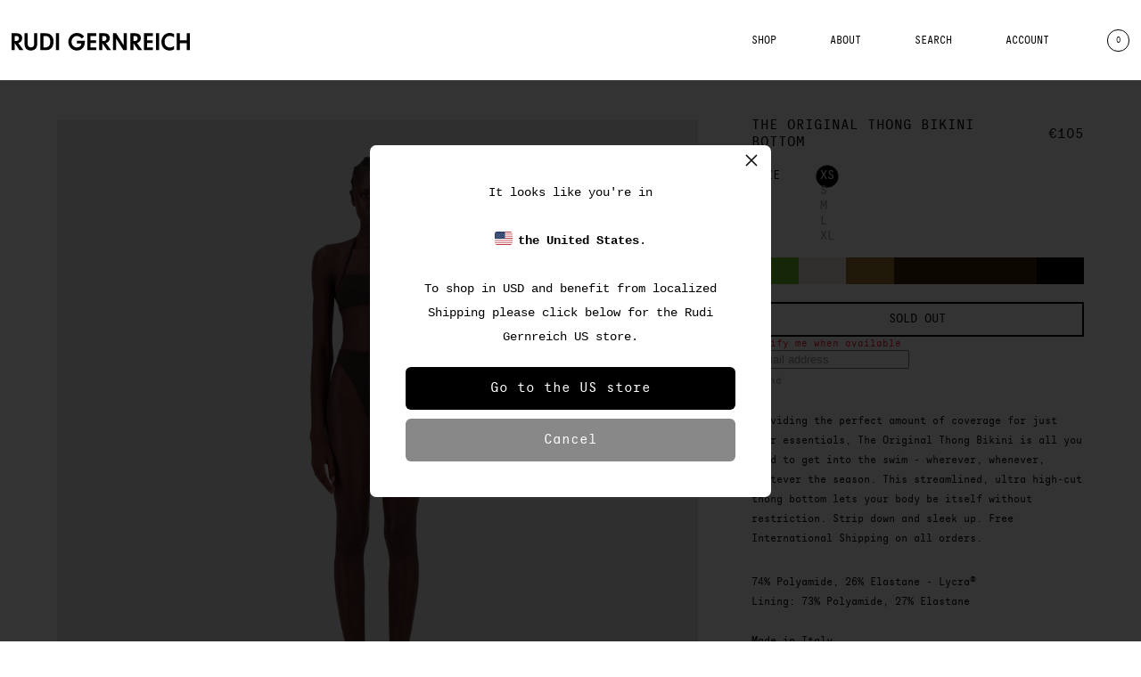

--- FILE ---
content_type: text/html; charset=utf-8
request_url: https://rudigernreich.com/products/the-original-thong-bikini-bottom?_pos=3&_fid=5a66f93ad&_ss=c&variant=31112711405619
body_size: 74273
content:


<!doctype html>
<html class="no-js no-touch" lang="en" data-once="true">
  <head>
	<script id="pandectes-rules">   /* PANDECTES-GDPR: DO NOT MODIFY AUTO GENERATED CODE OF THIS SCRIPT */      window.PandectesSettings = {"store":{"plan":"basic","theme":"live Theme - 24 Nov 23","primaryLocale":"en","adminMode":false},"tsPublished":1700816207,"declaration":{"showPurpose":false,"showProvider":false,"showDateGenerated":false},"language":{"languageMode":"Single","fallbackLanguage":"en","languageDetection":"browser","languagesSupported":[]},"texts":{"managed":{"headerText":{"en":"We respect your privacy"},"consentText":{"en":"<span>COOKIE SETTINGS</span><br>\nThis website uses cookies to ensure you get the best experience."},"dismissButtonText":{"en":"Ok"},"linkText":{"en":"Learn more"},"imprintText":{"en":"Imprint"},"preferencesButtonText":{"en":"Preferences"},"allowButtonText":{"en":"Accept"},"denyButtonText":{"en":"Decline"},"leaveSiteButtonText":{"en":"Leave this site"},"cookiePolicyText":{"en":"Cookie policy"},"preferencesPopupTitleText":{"en":"Manage consent preferences"},"preferencesPopupIntroText":{"en":"We use cookies to optimize website functionality, analyze the performance, and provide personalized experience to you. Some cookies are essential to make the website operate and function correctly. Those cookies cannot be disabled. In this window you can manage your preference of cookies."},"preferencesPopupCloseButtonText":{"en":"Close"},"preferencesPopupAcceptAllButtonText":{"en":"Accept all"},"preferencesPopupRejectAllButtonText":{"en":"Reject all"},"preferencesPopupSaveButtonText":{"en":"Save preferences"},"accessSectionTitleText":{"en":"Data portability"},"accessSectionParagraphText":{"en":"You have the right to request access to your data at any time."},"rectificationSectionTitleText":{"en":"Data Rectification"},"rectificationSectionParagraphText":{"en":"You have the right to request your data to be updated whenever you think it is appropriate."},"erasureSectionTitleText":{"en":"Right to be forgotten"},"erasureSectionParagraphText":{"en":"You have the right to ask all your data to be erased. After that, you will no longer be able to access your account."},"declIntroText":{"en":"We use cookies to optimize website functionality, analyze the performance, and provide personalized experience to you. Some cookies are essential to make the website operate and function correctly. Those cookies cannot be disabled. In this window you can manage your preference of cookies."}},"categories":{"strictlyNecessaryCookiesTitleText":{"en":"Strictly necessary cookies"},"functionalityCookiesTitleText":{"en":"Functional cookies"},"performanceCookiesTitleText":{"en":"Performance cookies"},"targetingCookiesTitleText":{"en":"Targeting cookies"},"unclassifiedCookiesTitleText":{"en":"Unclassified cookies"},"strictlyNecessaryCookiesDescriptionText":{"en":"These cookies are essential in order to enable you to move around the website and use its features, such as accessing secure areas of the website. The website cannot function properly without these cookies."},"functionalityCookiesDescriptionText":{"en":"These cookies enable the site to provide enhanced functionality and personalisation. They may be set by us or by third party providers whose services we have added to our pages. If you do not allow these cookies then some or all of these services may not function properly."},"performanceCookiesDescriptionText":{"en":"These cookies enable us to monitor and improve the performance of our website. For example, they allow us to count visits, identify traffic sources and see which parts of the site are most popular."},"targetingCookiesDescriptionText":{"en":"These cookies may be set through our site by our advertising partners. They may be used by those companies to build a profile of your interests and show you relevant adverts on other sites.    They do not store directly personal information, but are based on uniquely identifying your browser and internet device. If you do not allow these cookies, you will experience less targeted advertising."},"unclassifiedCookiesDescriptionText":{"en":"Unclassified cookies are cookies that we are in the process of classifying, together with the providers of individual cookies."}},"auto":{"declName":{"en":"Name"},"declPath":{"en":"Path"},"declType":{"en":"Type"},"declDomain":{"en":"Domain"},"declPurpose":{"en":"Purpose"},"declProvider":{"en":"Provider"},"declRetention":{"en":"Retention"},"declFirstParty":{"en":"First-party"},"declThirdParty":{"en":"Third-party"},"declSeconds":{"en":"seconds"},"declMinutes":{"en":"minutes"},"declHours":{"en":"hours"},"declDays":{"en":"days"},"declMonths":{"en":"months"},"declYears":{"en":"years"},"declSession":{"en":"Session"},"cookiesDetailsText":{"en":"Cookies details"},"preferencesPopupAlwaysAllowedText":{"en":"Always allowed"},"submitButton":{"en":"Submit"},"submittingButton":{"en":"Submitting..."},"cancelButton":{"en":"Cancel"},"guestsSupportInfoText":{"en":"Please login with your customer account to further proceed."},"guestsSupportEmailPlaceholder":{"en":"E-mail address"},"guestsSupportEmailValidationError":{"en":"Email is not valid"},"guestsSupportEmailSuccessTitle":{"en":"Thank you for your request"},"guestsSupportEmailFailureTitle":{"en":"A problem occurred"},"guestsSupportEmailSuccessMessage":{"en":"If you are registered as a customer of this store, you will soon receive an email with instructions on how to proceed."},"guestsSupportEmailFailureMessage":{"en":"Your request was not submitted. Please try again and if problem persists, contact store owner for assistance."},"confirmationSuccessTitle":{"en":"Your request is verified"},"confirmationFailureTitle":{"en":"A problem occurred"},"confirmationSuccessMessage":{"en":"We will soon get back to you as to your request."},"confirmationFailureMessage":{"en":"Your request was not verified. Please try again and if problem persists, contact store owner for assistance"},"consentSectionTitleText":{"en":"Your cookie consent"},"consentSectionNoConsentText":{"en":"You have not consented to the cookies policy of this website."},"consentSectionConsentedText":{"en":"You consented to the cookies policy of this website on"},"consentStatus":{"en":"Consent preference"},"consentDate":{"en":"Consent date"},"consentId":{"en":"Consent ID"},"consentSectionChangeConsentActionText":{"en":"Change consent preference"},"accessSectionGDPRRequestsActionText":{"en":"Data subject requests"},"accessSectionAccountInfoActionText":{"en":"Personal data"},"accessSectionOrdersRecordsActionText":{"en":"Orders"},"accessSectionDownloadReportActionText":{"en":"Request export"},"rectificationCommentPlaceholder":{"en":"Describe what you want to be updated"},"rectificationCommentValidationError":{"en":"Comment is required"},"rectificationSectionEditAccountActionText":{"en":"Request an update"},"erasureSectionRequestDeletionActionText":{"en":"Request personal data deletion"}}},"library":{"previewMode":false,"fadeInTimeout":0,"defaultBlocked":7,"showLink":true,"showImprintLink":false,"enabled":true,"cookie":{"name":"_pandectes_gdpr","expiryDays":365,"secure":true},"dismissOnScroll":false,"dismissOnWindowClick":false,"dismissOnTimeout":false,"palette":{"popup":{"background":"#FFFFFF66","backgroundForCalculations":{"a":0.4,"b":255,"g":255,"r":255},"text":"#282828"},"button":{"background":"#F5F5F500","backgroundForCalculations":{"a":0,"b":245,"g":245,"r":245},"text":"#999999","textForCalculation":{"a":1,"b":153,"g":153,"r":153},"border":"transparent"}},"content":{"href":"https://rudigernreich.com/policies/privacy-policy","imprintHref":"/","close":"&#10005;","target":"","logo":""},"window":"<div role=\"dialog\" aria-live=\"polite\" aria-label=\"cookieconsent\" aria-describedby=\"cookieconsent:desc\" id=\"pandectes-banner\" class=\"cc-window-wrapper cc-bottom-wrapper\"><div class=\"pd-cookie-banner-window cc-window {{classes}}\"><!--googleoff: all-->{{children}}<!--googleon: all--></div></div>","compliance":{"opt-both":"<div class=\"cc-compliance cc-highlight\">{{deny}}{{allow}}</div>"},"type":"opt-both","layouts":{"basic":"{{messagelink}}{{compliance}}"},"position":"bottom","theme":"edgeless","revokable":false,"animateRevokable":false,"revokableReset":false,"revokableLogoUrl":"https://cdn.shopify.com/s/files/1/0003/5618/8211/t/84/assets/pandectes-reopen-logo.png?v=1700816091","revokablePlacement":"bottom-left","revokableMarginHorizontal":15,"revokableMarginVertical":15,"static":false,"autoAttach":true,"hasTransition":false,"blacklistPage":[""]},"geolocation":{"brOnly":false,"caOnly":false,"euOnly":false},"dsr":{"guestsSupport":false,"accessSectionDownloadReportAuto":false},"banner":{"resetTs":1658829210,"extraCss":"        .cc-banner-logo {max-width: 24em!important;}    @media(min-width: 768px) {.cc-window.cc-floating{max-width: 24em!important;width: 24em!important;}}    .cc-message, .cc-header, .cc-logo {text-align: left}    .cc-window-wrapper{z-index: 2147483647;}    .cc-window{z-index: 2147483647;font-family: inherit;}    .cc-header{font-family: inherit;}    .pd-cp-ui{font-family: inherit; background-color: #FFFFFF66;color:#282828;}    button.pd-cp-btn, a.pd-cp-btn{background-color:#F5F5F500;color:#999999!important;}    input + .pd-cp-preferences-slider{background-color: rgba(40, 40, 40, 0.3)}    .pd-cp-scrolling-section::-webkit-scrollbar{background-color: rgba(40, 40, 40, 0.3)}    input:checked + .pd-cp-preferences-slider{background-color: rgba(40, 40, 40, 1)}    .pd-cp-scrolling-section::-webkit-scrollbar-thumb {background-color: rgba(40, 40, 40, 1)}    .pd-cp-ui-close{color:#282828;}    .pd-cp-preferences-slider:before{background-color: #FFFFFF66}    .pd-cp-title:before {border-color: #282828!important}    .pd-cp-preferences-slider{background-color:#282828}    .pd-cp-toggle{color:#282828!important}    @media(max-width:699px) {.pd-cp-ui-close-top svg {fill: #282828}}    .pd-cp-toggle:hover,.pd-cp-toggle:visited,.pd-cp-toggle:active{color:#282828!important}    .pd-cookie-banner-window {}  ","customJavascript":null,"showPoweredBy":false,"hybridStrict":false,"cookiesBlockedByDefault":"7","isActive":true,"implicitSavePreferences":false,"cookieIcon":false,"blockBots":false,"showCookiesDetails":true,"hasTransition":false,"blockingPage":false,"showOnlyLandingPage":false,"leaveSiteUrl":"https://www.google.com","linkRespectStoreLang":false},"cookies":{"0":[{"name":"cart_currency","domain":"us.rudigernreich.com","path":"/","provider":"Shopify","firstParty":true,"retention":"1 year(s)","expires":1,"unit":"declYears","purpose":{"en":"The cookie is necessary for the secure checkout and payment function on the website. This function is provided by shopify.com."}},{"name":"secure_customer_sig","domain":"us.rudigernreich.com","path":"/","provider":"Shopify","firstParty":true,"retention":"1 year(s)","expires":1,"unit":"declYears","purpose":{"en":"Used in connection with customer login."}},{"name":"shopify_pay_redirect","domain":"us.rudigernreich.com","path":"/","provider":"Shopify","firstParty":true,"retention":"1 year(s)","expires":1,"unit":"declYears","purpose":{"en":"The cookie is necessary for the secure checkout and payment function on the website. This function is provided by shopify.com."}},{"name":"keep_alive","domain":"us.rudigernreich.com","path":"/","provider":"Shopify","firstParty":true,"retention":"1 year(s)","expires":1,"unit":"declYears","purpose":{"en":"Used in connection with buyer localization."}}],"1":[{"name":"_orig_referrer","domain":".rudigernreich.com","path":"/","provider":"Shopify","firstParty":true,"retention":"1 year(s)","expires":1,"unit":"declYears","purpose":{"en":"Tracks landing pages."}},{"name":"_shopify_s","domain":".rudigernreich.com","path":"/","provider":"Shopify","firstParty":true,"retention":"1 year(s)","expires":1,"unit":"declYears","purpose":{"en":"Shopify analytics."}},{"name":"_shopify_sa_p","domain":".rudigernreich.com","path":"/","provider":"Shopify","firstParty":true,"retention":"1 year(s)","expires":1,"unit":"declYears","purpose":{"en":"Shopify analytics relating to marketing & referrals."}},{"name":"_y","domain":".rudigernreich.com","path":"/","provider":"Shopify","firstParty":true,"retention":"1 year(s)","expires":1,"unit":"declYears","purpose":{"en":"Shopify analytics."}},{"name":"_shopify_sa_t","domain":".rudigernreich.com","path":"/","provider":"Shopify","firstParty":true,"retention":"1 year(s)","expires":1,"unit":"declYears","purpose":{"en":"Shopify analytics relating to marketing & referrals."}},{"name":"_shopify_y","domain":".rudigernreich.com","path":"/","provider":"Shopify","firstParty":true,"retention":"1 year(s)","expires":1,"unit":"declYears","purpose":{"en":"Shopify analytics."}},{"name":"_landing_page","domain":".rudigernreich.com","path":"/","provider":"Shopify","firstParty":true,"retention":"1 year(s)","expires":1,"unit":"declYears","purpose":{"en":"Tracks landing pages."}},{"name":"_s","domain":".rudigernreich.com","path":"/","provider":"Shopify","firstParty":true,"retention":"1 year(s)","expires":1,"unit":"declYears","purpose":{"en":"Shopify analytics."}}],"2":[{"name":"_gat","domain":".rudigernreich.com","path":"/","provider":"Google","firstParty":true,"retention":"1 year(s)","expires":1,"unit":"declYears","purpose":{"en":"Cookie is placed by Google Analytics to filter requests from bots."}},{"name":"_ga","domain":".rudigernreich.com","path":"/","provider":"Google","firstParty":true,"retention":"1 year(s)","expires":1,"unit":"declYears","purpose":{"en":"Cookie is set by Google Analytics with unknown functionality"}},{"name":"_gid","domain":".rudigernreich.com","path":"/","provider":"Google","firstParty":true,"retention":"1 year(s)","expires":1,"unit":"declYears","purpose":{"en":"Cookie is placed by Google Analytics to count and track pageviews."}}],"4":[{"name":"_fbp","domain":".rudigernreich.com","path":"/","provider":"Facebook","firstParty":true,"retention":"1 year(s)","expires":1,"unit":"declYears","purpose":{"en":"Cookie is placed by Facebook to track visits across websites."}},{"name":"_gcl_au","domain":".rudigernreich.com","path":"/","provider":"Google","firstParty":true,"retention":"1 year(s)","expires":1,"unit":"declYears","purpose":{"en":"Cookie is placed by Google Tag Manager to track conversions."}}],"8":[{"name":"once","domain":"us.rudigernreich.com","path":"/","provider":"Unknown","firstParty":true,"retention":"Session","expires":1,"unit":"declSession","purpose":{"en":""}},{"name":"localization","domain":"us.rudigernreich.com","path":"/","provider":"Unknown","firstParty":true,"retention":"1 year(s)","expires":1,"unit":"declYears","purpose":{"en":""}},{"name":"rudi-intro","domain":"us.rudigernreich.com","path":"/","provider":"Unknown","firstParty":true,"retention":"1 year(s)","expires":1,"unit":"declYears","purpose":{"en":""}}]},"blocker":{"isActive":false,"googleConsentMode":{"id":"","analyticsId":"","isActive":false,"adStorageCategory":4,"analyticsStorageCategory":2,"personalizationStorageCategory":1,"functionalityStorageCategory":1,"customEvent":true,"securityStorageCategory":0,"redactData":true,"urlPassthrough":false},"facebookPixel":{"id":"","isActive":false,"ldu":false},"rakuten":{"isActive":false,"cmp":false,"ccpa":false},"defaultBlocked":7,"patterns":{"whiteList":[],"blackList":{"1":[],"2":[],"4":[],"8":[]},"iframesWhiteList":[],"iframesBlackList":{"1":[],"2":[],"4":[],"8":[]},"beaconsWhiteList":[],"beaconsBlackList":{"1":[],"2":[],"4":[],"8":[]}}}}      !function(){"use strict";window.PandectesRules=window.PandectesRules||{},window.PandectesRules.manualBlacklist={1:[],2:[],4:[]},window.PandectesRules.blacklistedIFrames={1:[],2:[],4:[]},window.PandectesRules.blacklistedCss={1:[],2:[],4:[]},window.PandectesRules.blacklistedBeacons={1:[],2:[],4:[]};var e="javascript/blocked",t="_pandectes_gdpr";function n(e){return new RegExp(e.replace(/[/\\.+?$()]/g,"\\$&").replace("*","(.*)"))}var r=function(e){try{return JSON.parse(e)}catch(e){return!1}},a=function(e){var t=arguments.length>1&&void 0!==arguments[1]?arguments[1]:"log",n=new URLSearchParams(window.location.search);n.get("log")&&console[t]("PandectesRules: ".concat(e))};function i(e,t){var n=Object.keys(e);if(Object.getOwnPropertySymbols){var r=Object.getOwnPropertySymbols(e);t&&(r=r.filter((function(t){return Object.getOwnPropertyDescriptor(e,t).enumerable}))),n.push.apply(n,r)}return n}function s(e){for(var t=1;t<arguments.length;t++){var n=null!=arguments[t]?arguments[t]:{};t%2?i(Object(n),!0).forEach((function(t){o(e,t,n[t])})):Object.getOwnPropertyDescriptors?Object.defineProperties(e,Object.getOwnPropertyDescriptors(n)):i(Object(n)).forEach((function(t){Object.defineProperty(e,t,Object.getOwnPropertyDescriptor(n,t))}))}return e}function o(e,t,n){return t in e?Object.defineProperty(e,t,{value:n,enumerable:!0,configurable:!0,writable:!0}):e[t]=n,e}function c(e,t){return function(e){if(Array.isArray(e))return e}(e)||function(e,t){var n=null==e?null:"undefined"!=typeof Symbol&&e[Symbol.iterator]||e["@@iterator"];if(null==n)return;var r,a,i=[],s=!0,o=!1;try{for(n=n.call(e);!(s=(r=n.next()).done)&&(i.push(r.value),!t||i.length!==t);s=!0);}catch(e){o=!0,a=e}finally{try{s||null==n.return||n.return()}finally{if(o)throw a}}return i}(e,t)||u(e,t)||function(){throw new TypeError("Invalid attempt to destructure non-iterable instance.\nIn order to be iterable, non-array objects must have a [Symbol.iterator]() method.")}()}function l(e){return function(e){if(Array.isArray(e))return d(e)}(e)||function(e){if("undefined"!=typeof Symbol&&null!=e[Symbol.iterator]||null!=e["@@iterator"])return Array.from(e)}(e)||u(e)||function(){throw new TypeError("Invalid attempt to spread non-iterable instance.\nIn order to be iterable, non-array objects must have a [Symbol.iterator]() method.")}()}function u(e,t){if(e){if("string"==typeof e)return d(e,t);var n=Object.prototype.toString.call(e).slice(8,-1);return"Object"===n&&e.constructor&&(n=e.constructor.name),"Map"===n||"Set"===n?Array.from(e):"Arguments"===n||/^(?:Ui|I)nt(?:8|16|32)(?:Clamped)?Array$/.test(n)?d(e,t):void 0}}function d(e,t){(null==t||t>e.length)&&(t=e.length);for(var n=0,r=new Array(t);n<t;n++)r[n]=e[n];return r}var f=!(void 0===window.dataLayer||!Array.isArray(window.dataLayer)||!window.dataLayer.some((function(e){return"pandectes_full_scan"===e.event})));a("userAgent -> ".concat(window.navigator.userAgent.substring(0,50)));var p=function(){var e,n=arguments.length>0&&void 0!==arguments[0]?arguments[0]:t,a="; "+document.cookie,i=a.split("; "+n+"=");if(i.length<2)e={};else{var s=i.pop(),o=s.split(";");e=window.atob(o.shift())}var c=r(e);return!1!==c?c:e}(),g=window.PandectesSettings,y=g.banner.isActive,h=g.blocker.defaultBlocked,m=p&&null!==p.preferences&&void 0!==p.preferences?p.preferences:null,w=f?0:y?null===m?h:m:0,v={1:0==(1&w),2:0==(2&w),4:0==(4&w)},b=window.PandectesSettings.blocker.patterns,k=b.blackList,L=b.whiteList,S=b.iframesBlackList,P=b.iframesWhiteList,A=b.beaconsBlackList,C=b.beaconsWhiteList,_={blackList:[],whiteList:[],iframesBlackList:{1:[],2:[],4:[],8:[]},iframesWhiteList:[],beaconsBlackList:{1:[],2:[],4:[],8:[]},beaconsWhiteList:[]};[1,2,4].map((function(e){var t;v[e]||((t=_.blackList).push.apply(t,l(k[e].length?k[e].map(n):[])),_.iframesBlackList[e]=S[e].length?S[e].map(n):[],_.beaconsBlackList[e]=A[e].length?A[e].map(n):[])})),_.whiteList=L.length?L.map(n):[],_.iframesWhiteList=P.length?P.map(n):[],_.beaconsWhiteList=C.length?C.map(n):[];var B={scripts:[],iframes:{1:[],2:[],4:[]},beacons:{1:[],2:[],4:[]},css:{1:[],2:[],4:[]}},E=function(t,n){return t&&(!n||n!==e)&&(!_.blackList||_.blackList.some((function(e){return e.test(t)})))&&(!_.whiteList||_.whiteList.every((function(e){return!e.test(t)})))},O=function(e){var t=e.getAttribute("src");return _.blackList&&_.blackList.every((function(e){return!e.test(t)}))||_.whiteList&&_.whiteList.some((function(e){return e.test(t)}))},I=function(e,t){var n=_.iframesBlackList[t],r=_.iframesWhiteList;return e&&(!n||n.some((function(t){return t.test(e)})))&&(!r||r.every((function(t){return!t.test(e)})))},j=function(e,t){var n=_.beaconsBlackList[t],r=_.beaconsWhiteList;return e&&(!n||n.some((function(t){return t.test(e)})))&&(!r||r.every((function(t){return!t.test(e)})))},R=new MutationObserver((function(e){for(var t=0;t<e.length;t++)for(var n=e[t].addedNodes,r=0;r<n.length;r++){var a=n[r],i=a.dataset&&a.dataset.cookiecategory;if(1===a.nodeType&&"LINK"===a.tagName){var s=a.dataset&&a.dataset.href;if(s&&i)switch(i){case"functionality":case"C0001":B.css[1].push(s);break;case"performance":case"C0002":B.css[2].push(s);break;case"targeting":case"C0003":B.css[4].push(s)}}}})),T=new MutationObserver((function(t){for(var n=0;n<t.length;n++)for(var r=t[n].addedNodes,a=function(t){var n=r[t],a=n.src||n.dataset&&n.dataset.src,i=n.dataset&&n.dataset.cookiecategory;if(1===n.nodeType&&"IFRAME"===n.tagName){if(a){var s=!1;I(a,1)||"functionality"===i||"C0001"===i?(s=!0,B.iframes[1].push(a)):I(a,2)||"performance"===i||"C0002"===i?(s=!0,B.iframes[2].push(a)):(I(a,4)||"targeting"===i||"C0003"===i)&&(s=!0,B.iframes[4].push(a)),s&&(n.removeAttribute("src"),n.setAttribute("data-src",a))}}else if(1===n.nodeType&&"IMG"===n.tagName){if(a){var o=!1;j(a,1)?(o=!0,B.beacons[1].push(a)):j(a,2)?(o=!0,B.beacons[2].push(a)):j(a,4)&&(o=!0,B.beacons[4].push(a)),o&&(n.removeAttribute("src"),n.setAttribute("data-src",a))}}else if(1===n.nodeType&&"LINK"===n.tagName){var c=n.dataset&&n.dataset.href;if(c&&i)switch(i){case"functionality":case"C0001":B.css[1].push(c);break;case"performance":case"C0002":B.css[2].push(c);break;case"targeting":case"C0003":B.css[4].push(c)}}else if(1===n.nodeType&&"SCRIPT"===n.tagName){var l=n.type,u=!1;if(E(a,l))u=!0;else if(a&&i)switch(i){case"functionality":case"C0001":u=!0,window.PandectesRules.manualBlacklist[1].push(a);break;case"performance":case"C0002":u=!0,window.PandectesRules.manualBlacklist[2].push(a);break;case"targeting":case"C0003":u=!0,window.PandectesRules.manualBlacklist[4].push(a)}if(u){B.scripts.push([n,l]),n.type=e;n.addEventListener("beforescriptexecute",(function t(r){n.getAttribute("type")===e&&r.preventDefault(),n.removeEventListener("beforescriptexecute",t)})),n.parentElement&&n.parentElement.removeChild(n)}}},i=0;i<r.length;i++)a(i)})),x=document.createElement,N={src:Object.getOwnPropertyDescriptor(HTMLScriptElement.prototype,"src"),type:Object.getOwnPropertyDescriptor(HTMLScriptElement.prototype,"type")};window.PandectesRules.unblockCss=function(e){var t=B.css[e]||[];t.length&&a("Unblocking CSS for ".concat(e)),t.forEach((function(e){var t=document.querySelector('link[data-href^="'.concat(e,'"]'));t.removeAttribute("data-href"),t.href=e})),B.css[e]=[]},window.PandectesRules.unblockIFrames=function(e){var t=B.iframes[e]||[];t.length&&a("Unblocking IFrames for ".concat(e)),_.iframesBlackList[e]=[],t.forEach((function(e){var t=document.querySelector('iframe[data-src^="'.concat(e,'"]'));t.removeAttribute("data-src"),t.src=e})),B.iframes[e]=[]},window.PandectesRules.unblockBeacons=function(e){var t=B.beacons[e]||[];t.length&&a("Unblocking Beacons for ".concat(e)),_.beaconsBlackList[e]=[],t.forEach((function(e){var t=document.querySelector('img[data-src^="'.concat(e,'"]'));t.removeAttribute("data-src"),t.src=e})),B.beacons[e]=[]},window.PandectesRules.unblockInlineScripts=function(e){var t=1===e?"functionality":2===e?"performance":"targeting";document.querySelectorAll('script[type="javascript/blocked"][data-cookiecategory="'.concat(t,'"]')).forEach((function(e){var t=e.textContent;e.parentNode.removeChild(e);var n=document.createElement("script");n.type="text/javascript",n.textContent=t,document.body.appendChild(n)}))},window.PandectesRules.unblock=function(t){t.length<1?(_.blackList=[],_.whiteList=[],_.iframesBlackList=[],_.iframesWhiteList=[]):(_.blackList&&(_.blackList=_.blackList.filter((function(e){return t.every((function(t){return"string"==typeof t?!e.test(t):t instanceof RegExp?e.toString()!==t.toString():void 0}))}))),_.whiteList&&(_.whiteList=[].concat(l(_.whiteList),l(t.map((function(e){if("string"==typeof e){var t=".*"+n(e)+".*";if(_.whiteList.every((function(e){return e.toString()!==t.toString()})))return new RegExp(t)}else if(e instanceof RegExp&&_.whiteList.every((function(t){return t.toString()!==e.toString()})))return e;return null})).filter(Boolean)))));for(var r=document.querySelectorAll('script[type="'.concat(e,'"]')),i=0;i<r.length;i++){var s=r[i];O(s)&&(B.scripts.push([s,"application/javascript"]),s.parentElement.removeChild(s))}var o=0;l(B.scripts).forEach((function(e,t){var n=c(e,2),r=n[0],a=n[1];if(O(r)){for(var i=document.createElement("script"),s=0;s<r.attributes.length;s++){var l=r.attributes[s];"src"!==l.name&&"type"!==l.name&&i.setAttribute(l.name,r.attributes[s].value)}i.setAttribute("src",r.src),i.setAttribute("type",a||"application/javascript"),document.head.appendChild(i),B.scripts.splice(t-o,1),o++}})),0==_.blackList.length&&0===_.iframesBlackList[1].length&&0===_.iframesBlackList[2].length&&0===_.iframesBlackList[4].length&&0===_.beaconsBlackList[1].length&&0===_.beaconsBlackList[2].length&&0===_.beaconsBlackList[4].length&&(a("Disconnecting observers"),T.disconnect(),R.disconnect())};var M,D,W=window.PandectesSettings.store.adminMode,F=window.PandectesSettings.blocker;M=function(){!function(){var e=window.Shopify.trackingConsent;try{var t=W&&!window.Shopify.AdminBarInjector,n={preferences:0==(1&w)||f||t,analytics:0==(2&w)||f||t,marketing:0==(4&w)||f||t};e.firstPartyMarketingAllowed()===n.marketing&&e.analyticsProcessingAllowed()===n.analytics&&e.preferencesProcessingAllowed()===n.preferences||e.setTrackingConsent(n,(function(e){e&&e.error?a("Shopify.customerPrivacy API - failed to setTrackingConsent"):a("Shopify.customerPrivacy API - setTrackingConsent(".concat(JSON.stringify(n),")"))}))}catch(e){a("Shopify.customerPrivacy API - exception")}}(),function(){var e=window.Shopify.trackingConsent,t=e.currentVisitorConsent();if(F.gpcIsActive&&"CCPA"===e.getRegulation()&&"no"===t.gpc&&"yes"!==t.sale_of_data){var n={sale_of_data:!1};e.setTrackingConsent(n,(function(e){e&&e.error?a("Shopify.customerPrivacy API - failed to setTrackingConsent({".concat(JSON.stringify(n),")")):a("Shopify.customerPrivacy API - setTrackingConsent(".concat(JSON.stringify(n),")"))}))}}()},D=null,window.Shopify&&window.Shopify.loadFeatures&&window.Shopify.trackingConsent?M():D=setInterval((function(){window.Shopify&&window.Shopify.loadFeatures&&(clearInterval(D),window.Shopify.loadFeatures([{name:"consent-tracking-api",version:"0.1"}],(function(e){e?a("Shopify.customerPrivacy API - failed to load"):(a("Shopify.customerPrivacy API - loaded"),M())})))}),10);var z=window.PandectesSettings,U=z.banner.isActive,q=z.blocker.googleConsentMode,J=q.isActive,H=q.customEvent,$=q.redactData,G=q.urlPassthrough,K=q.adStorageCategory,V=q.analyticsStorageCategory,Y=q.functionalityStorageCategory,Q=q.personalizationStorageCategory,X=q.securityStorageCategory;function Z(){window.dataLayer.push(arguments)}window.dataLayer=window.dataLayer||[];var ee,te,ne={hasInitialized:!1,ads_data_redaction:!1,url_passthrough:!1,storage:{ad_storage:"granted",analytics_storage:"granted",functionality_storage:"granted",personalization_storage:"granted",security_storage:"granted",wait_for_update:500}};if(U&&J){var re=0==(w&K)?"granted":"denied",ae=0==(w&V)?"granted":"denied",ie=0==(w&Y)?"granted":"denied",se=0==(w&Q)?"granted":"denied",oe=0==(w&X)?"granted":"denied";ne.hasInitialized=!0,ne.ads_data_redaction="denied"===re&&$,ne.url_passthrough=G,ne.storage.ad_storage=re,ne.storage.analytics_storage=ae,ne.storage.functionality_storage=ie,ne.storage.personalization_storage=se,ne.storage.security_storage=oe,ne.ads_data_redaction&&Z("set","ads_data_redaction",ne.ads_data_redaction),ne.url_passthrough&&Z("set","url_passthrough",ne.url_passthrough),Z("consent","default",ne.storage),a("Google consent mode initialized")}U&&H&&(te=7===(ee=w)?"deny":0===ee?"allow":"mixed",window.dataLayer.push({event:"Pandectes_Consent_Update",pandectes_status:te,pandectes_categories:{C0000:"allow",C0001:v[1]?"allow":"deny",C0002:v[2]?"allow":"deny",C0003:v[4]?"allow":"deny"}}),a("PandectesCustomEvent pushed to the dataLayer")),window.PandectesRules.gcm=ne;var ce=window.PandectesSettings,le=ce.banner.isActive,ue=ce.blocker.isActive;a("Blocker -> "+(ue?"Active":"Inactive")),a("Banner -> "+(le?"Active":"Inactive")),a("ActualPrefs -> "+w);var de=null===m&&/\/checkouts\//.test(window.location.pathname);0!==w&&!1===f&&ue&&!de?(a("Blocker will execute"),document.createElement=function(){for(var t=arguments.length,n=new Array(t),r=0;r<t;r++)n[r]=arguments[r];if("script"!==n[0].toLowerCase())return x.bind?x.bind(document).apply(void 0,n):x;var a=x.bind(document).apply(void 0,n);try{Object.defineProperties(a,{src:s(s({},N.src),{},{set:function(t){E(t,a.type)&&N.type.set.call(this,e),N.src.set.call(this,t)}}),type:s(s({},N.type),{},{get:function(){var t=N.type.get.call(this);return t===e||E(this.src,t)?null:t},set:function(t){var n=E(a.src,a.type)?e:t;N.type.set.call(this,n)}})}),a.setAttribute=function(t,n){if("type"===t){var r=E(a.src,a.type)?e:n;N.type.set.call(a,r)}else"src"===t?(E(n,a.type)&&N.type.set.call(a,e),N.src.set.call(a,n)):HTMLScriptElement.prototype.setAttribute.call(a,t,n)}}catch(e){console.warn("Yett: unable to prevent script execution for script src ",a.src,".\n",'A likely cause would be because you are using a third-party browser extension that monkey patches the "document.createElement" function.')}return a},T.observe(document.documentElement,{childList:!0,subtree:!0}),R.observe(document.documentElement,{childList:!0,subtree:!0})):a("Blocker will not execute")}();
</script>

<!-- Dynamic hreflang implementation -->
<script type="text/javascript">
(function() {
    // Define your hosts
    const hosts = [
        { host: 'https://rudigernreich.com', target: 'x-default' },
        { host: 'https://us.rudigernreich.com', target: 'en-us' },
    ];

    // Get the current URL path
    const path = window.location.pathname + window.location.search;

    // For each host, add the alternate tag
    hosts.forEach(function(hostInfo) {
        // Create the link element
        const link = document.createElement('link');
        link.rel = 'alternate';
        link.hreflang = hostInfo.target;
        link.href = hostInfo.host + path;

        // Add the link element to the head of the document
        document.head.appendChild(link);
    });
})();
</script>
<!-- End Dynamic hreflang implementation -->
    
    <!-- Google Tag Manager -->
    <script>
      (function (w, d, s, l, i) {
        w[l] = w[l] || [];
        w[l].push({ 'gtm.start': new Date().getTime(), event: 'gtm.js' });
        var f = d.getElementsByTagName(s)[0],
          j = d.createElement(s),
          dl = l != 'dataLayer' ? '&l=' + l : '';
        j.async = true;
        j.src = 'https://www.googletagmanager.com/gtm.js?id=' + i + dl;
        f.parentNode.insertBefore(j, f);
      })(window, document, 'script', 'dataLayer', 'GTM-5JWCRZQ');
    </script>
    <!-- End Google Tag Manager -->

    <script>

if(!window.jQuery){
	var jqueryScript = document.createElement('script');
	jqueryScript.setAttribute('src','https://ajax.googleapis.com/ajax/libs/jquery/3.6.0/jquery.min.js');
	document.head.appendChild(jqueryScript);
}

__DL__jQueryinterval = setInterval(function(){
	// wait for jQuery to load & run script after jQuery has loaded
	if(window.jQuery){
    	// search parameters
    	getURLParams = function(name, url){
        	if (!url) url = window.location.href;
        	name = name.replace(/[\[\]]/g, "\\$&");
        	var regex = new RegExp("[?&]" + name + "(=([^&#]*)|&|#|$)"),
        	results = regex.exec(url);
        	if (!results) return null;
        	if (!results[2]) return '';
        	return decodeURIComponent(results[2].replace(/\+/g, " "));
    	};
   	 
    	/**********************
    	* DYNAMIC DEPENDENCIES
        ***  https://www.facebook.com/rohit.hasan.79274/
    	***********************/
   	 
    	__DL__ = {
        	dynamicCart: true,  // if cart is dynamic (meaning no refresh on cart add) set to true
        	debug: false, // if true, console messages will be displayed
        	cart: null,
        	wishlist: null,
        	removeCart: null
    	};
   	 
    	customBindings = {
        	cartTriggers: [],
        	viewCart: [],
        	removeCartTrigger: [],
        	cartVisableSelector: [],
        	promoSubscriptionsSelectors: [],
        	promoSuccess: [],
        	ctaSelectors: [],
        	newsletterSelectors: [],
        	newsletterSuccess: [],
        	searchPage: [],
        	wishlistSelector: [],
        	removeWishlist: [],
        	wishlistPage: [],
        	searchTermQuery: [getURLParams('q')], // replace var with correct query
    	};
   	 
    	/* DO NOT EDIT */
    	defaultBindings = {
        	cartTriggers: ['form[action="/cart/add"] [type="submit"],.add-to-cart,.cart-btn'],
        	viewCart: ['form[action="/cart"],.my-cart,.trigger-cart,#mobileCart'],
        	removeCartTrigger: ['[href*="/cart/change"]'],
        	cartVisableSelector: ['.inlinecart.is-active,.inline-cart.is-active'],
        	promoSubscriptionsSelectors: [],
        	promoSuccess: [],
        	ctaSelectors: [],
        	newsletterSelectors: ['input.contact_email'],
        	newsletterSuccess: ['.success_message'],
        	searchPage: ['search'],
        	wishlistSelector: [],
        	removeWishlist: [],
        	wishlistPage: []
    	};
   	 
    	// stitch bindings
    	objectArray = customBindings;
    	outputObject = __DL__;
   	 
    	applyBindings = function(objectArray, outputObject){
        	for (var x in objectArray) {  
            	var key = x;
            	var objs = objectArray[x];
            	values = [];    
            	if(objs.length > 0){    
                	values.push(objs);
                	if(key in outputObject){         	 
                    	values.push(outputObject[key]);
                    	outputObject[key] = values.join(", ");
                	}else{   	 
                    	outputObject[key] = values.join(", ");
                	}   
            	}  
        	}
    	};
   	 
    	applyBindings(customBindings, __DL__);
    	applyBindings(defaultBindings, __DL__);
   	 
    	/**********************
    	* PREREQUISITE LIBRARIES
        ***  https://www.facebook.com/rohit.hasan.79274/
    	***********************/
   	 
    	clearInterval(__DL__jQueryinterval);
   	 
    	// jquery-cookies.js
    	if(typeof $.cookie!==undefined){
        	(function(a){if(typeof define==='function'&&define.amd){define(['jquery'],a)}else if(typeof exports==='object'){module.exports=a(require('jquery'))}else{a(jQuery)}}(function($){var g=/\+/g;function encode(s){return h.raw?s:encodeURIComponent(s)}function decode(s){return h.raw?s:decodeURIComponent(s)}function stringifyCookieValue(a){return encode(h.json?JSON.stringify(a):String(a))}function parseCookieValue(s){if(s.indexOf('"')===0){s=s.slice(1,-1).replace(/\\"/g,'"').replace(/\\\\/g,'\\')}try{s=decodeURIComponent(s.replace(g,' '));return h.json?JSON.parse(s):s}catch(e){}}function read(s,a){var b=h.raw?s:parseCookieValue(s);return $.isFunction(a)?a(b):b}var h=$.cookie=function(a,b,c){if(arguments.length>1&&!$.isFunction(b)){c=$.extend({},h.defaults,c);if(typeof c.expires==='number'){var d=c.expires,t=c.expires=new Date();t.setMilliseconds(t.getMilliseconds()+d*864e+5)}return(document.cookie=[encode(a),'=',stringifyCookieValue(b),c.expires?'; expires='+c.expires.toUTCString():'',c.path?'; path='+c.path:'',c.domain?'; domain='+c.domain:'',c.secure?'; secure':''].join(''))}var e=a?undefined:{},cookies=document.cookie?document.cookie.split('; '):[],i=0,l=cookies.length;for(;i<l;i++){var f=cookies[i].split('='),name=decode(f.shift()),cookie=f.join('=');if(a===name){e=read(cookie,b);break}if(!a&&(cookie=read(cookie))!==undefined){e[name]=cookie}}return e};h.defaults={};$.removeCookie=function(a,b){$.cookie(a,'',$.extend({},b,{expires:-1}));return!$.cookie(a)}}))}
   	 
    	/**********************
    	* Begin dataLayer Build
        ***  https://www.facebook.com/rohit.hasan.79274/
    	***********************/
   	 
    	window.dataLayer = window.dataLayer || [];  // init data layer if doesn't already exist

    	var template = "product.org-thong-bikini-bottom";
   	 
    	/**
    	* Landing Page Cookie
    	* 1. Detect if user just landed on the site
    	* 2. Only fires if Page Title matches website */
   	 
    	$.cookie.raw = true;
    	if ($.cookie('landingPage') === undefined || $.cookie('landingPage').length === 0) {
        	var landingPage = true;
        	$.cookie('landingPage', unescape);
        	$.removeCookie('landingPage', {path: '/'});
        	$.cookie('landingPage', 'landed', {path: '/'});
    	} else {
        	var landingPage = false;
        	$.cookie('landingPage', unescape);
        	$.removeCookie('landingPage', {path: '/'});
        	$.cookie('landingPage', 'refresh', {path: '/'});
    	}
    	if (__DL__.debug) {
        	console.log('Landing Page: ' + landingPage);
    	}
   	 
    	/**
    	* Log State Cookie */
   	 
    	
    	var isLoggedIn = false;
    	
    	if (!isLoggedIn) {
        	$.cookie('logState', unescape);
        	$.removeCookie('logState', {path: '/'});
        	$.cookie('logState', 'loggedOut', {path: '/'});
    	} else {
        	if ($.cookie('logState') === 'loggedOut' || $.cookie('logState') === undefined) {
            	$.cookie('logState', unescape);
            	$.removeCookie('logState', {path: '/'});
            	$.cookie('logState', 'firstLog', {path: '/'});
        	} else if ($.cookie('logState') === 'firstLog') {
            	$.cookie('logState', unescape);
            	$.removeCookie('logState', {path: '/'});
            	$.cookie('logState', 'refresh', {path: '/'});
        	}
    	}
   	 
    	if ($.cookie('logState') === 'firstLog') {
        	var firstLog = true;
    	} else {
        	var firstLog = false;
    	}
   	 
    	/**********************
    	* DATALAYER SECTIONS
        ***  https://www.facebook.com/rohit.hasan.79274/
    	***********************/
   	 
    	/**
    	* DATALAYER: Landing Page
    	* Fires any time a user first lands on the site. */
   	 
    	if ($.cookie('landingPage') === 'landed') {
        	dataLayer.push({
            	'pageType': 'Landing',
            	'event': 'RHR_first_time_visitor'
        	});
    	}
   	 
    	/**
    	* DATALAYER: Log State
    	* 1. Determine if user is logged in or not.
    	* 2. Return User specific data. */
   	 
    	var logState = {
        	
        	
        	'logState' : "Logged Out",
        	
        	
        	'firstLog'  	: firstLog,
        	'customer_email' : null,
        	'timestamp' 	: Date().replace(/\(.*?\)/g,''),  
        	
        	'customerType'   	: 'New',
        	'customerTypeNumber' :'1',
        	
        	'shippingInfo' : {
            	'full_name'  : null,
            	'first_name' : null,
            	'last_name'  : null,
            	'address1'  : null,
            	'address2'  : null,
            	'street'	: null,
            	'city'  	: null,
            	'province'  : null,
            	'zip'   	: null,
            	'country'   : null,
            	'phone' 	: null,
        	},
        	'billingInfo' : {
            	'full_name'  : null,
            	'first_name' : null,
            	'last_name'  : null,
            	'address1'  : null,
            	'address2'  : null,
            	'street'	: null,
            	'city'  	: null,
            	'province'  : null,
            	'zip'   	: null,
            	'country'   : null,
            	'phone' 	: null,
        	},
        	'checkout_email' : null,
        	'currency'  	: "EUR",
        	'pageType'  	: 'Log State',
        	'event'     	: 'RHR_logState'
    	}
    	dataLayer.push(logState);
    	/**
    	* DATALAYER: Homepage */
   	 
    	if(document.location.pathname == "/"){
        	dataLayer.push({
            	'pageType' : 'Homepage',
            	'event'	: 'RHR_homepage',
            	logState
        	});
    	}
 	 
    	/**
    	* DATALAYER: 404 Pages
    	* Fire on 404 Pages */
 		 
    	/**
    	* DATALAYER: Blog Articles
    	* Fire on Blog Article Pages */
    	
   	 
    	/** DATALAYER: Product List Page (Collections, Category)
 * Fire on all product listing pages. */


       	 
    	  
    var items = [
        {
            'item_id': '4333445644339'.toString(), // Convert item_id to string
            'item_name': "The Original Thong Bikini Bottom",
            'price': parseFloat('105.00'),
            'item_brand': "Rudi Gernreich",
            'item_category': "Swimwear",
            'item_variant': '31112711405619'.toString(), // Convert item_variant to string
            'imageURL': 'https://rudigernreich.com/cdn/shop/products/RG141SW39-GRN-RG141SW38-GRN-Fullbody-tiff-1_eb2aaa60-468f-4374-8455-a26da102c7a4_grande.jpg?v=1660843657',
            'productURL': '/products/the-original-thong-bikini-bottom'
        }
    ];

    dataLayer.push({
        'pageType': 'Product',
        'event': 'RHR_view_item',
        'items': items
    });

    $(__DL__.cartTriggers).click(function(){
        dataLayer.push({               	 
            'event': 'RHR_add_to_cart',
            'items': items
        });             	 
    });


    	

           	 
    	/** DATALAYER: Checkout on Shopify Plus **/
    	if(Shopify.Checkout){
        	var ecommerce = {
            	'transaction_id': 'null'.toString(),
            	'affiliation': "Rudi Gernreich",
            	'value': "",
            	'tax': "",
            	'shipping': "",
            	'subtotal': "",
            	'currency': null,
            	
            	'email': null,
            	'items':[],
            	};
        	if(Shopify.Checkout.step){
            	if(Shopify.Checkout.step.length > 0){
                	if (Shopify.Checkout.step === 'contact_information'){
                    	dataLayer.push({
                        	'event'	:'RHR_begin_checkout',
                        	'pageType' :'Customer Information',
                        	'step': 1,
                   		 ecommerce
                    	});
                	}else if (Shopify.Checkout.step === 'shipping_method'){
                    	dataLayer.push({
                        	'event'	:'RHR_add_shipping_info',
                        	'pageType' :'Shipping Information',
                        	ecommerce
                    	});
                	}else if( Shopify.Checkout.step === "payment_method" ){
                    	dataLayer.push({
                        	'event'	:'RHR_add_payment_info',
                        	'pageType' :'Add Payment Info',
                   		 ecommerce
                    	});
                	}
            	}
                       	 
            	/** DATALAYER: Transaction */
            	if(Shopify.Checkout.page == "thank_you"){
                	dataLayer.push({
                	'pageType' :'Transaction',
                	'event'	:'RHR_purchase',
                	ecommerce
                	});
            	}          	 
        	}
    	}
         	 
    	/** DOM Ready **/    
    	$(document).ready(function() {
          
        	/** DATALAYER: Search Results - RHR_search event **/
var searchPage = new RegExp(__DL__.searchPage, "g");
if (document.location.pathname.match(searchPage)) {
    dataLayer.push({
        'pageType': 'Search',
        'search_term': __DL__.searchTermQuery,
        'event': 'RHR_search',
        'items': [
            
        ]
    });
}

        	

        	/** Google Tag Manager **/
        	(function(w,d,s,l,i){w[l]=w[l]||[];w[l].push({'gtm.start':
        	new Date().getTime(),event:'gtm.js'});var f=d.getElementsByTagName(s)[0],
        	j=d.createElement(s),dl=l!='dataLayer'?'&l='+l:'';j.async=true;j.src=
        	'https://www.googletagmanager.com/gtm.js?id='+i+dl;f.parentNode.insertBefore(j,f);
        	})(window,document,'script','dataLayer','GTM-5JWCRZQ');

    	}); // document ready
	}
}, 500);
 
</script> 




    
    <meta name="facebook-domain-verification" content="kya6aaxjzeybol390h6auchf2d6uzy">
    <meta charset="utf-8">
    <meta http-equiv="X-UA-Compatible" content="IE=edge">
    <meta name="viewport" content="width=device-width,initial-scale=1,maximum-scale=1,user-scalable=no">
    <link rel="canonical" href="https://rudigernreich.com/products/the-original-thong-bikini-bottom">
    <link rel="preconnect" href="https://cdn.shopify.com" crossorigin><link rel="icon" type="image/png" href="//rudigernreich.com/cdn/shop/files/rudigernreich_favicon.png?crop=center&height=32&v=1691443765&width=32"><title>The Original Thong Bikini Bottom | Rudi Gernreich International</title>

    
      <meta name="description" content="Providing the perfect amount of coverage for just your essentials, The Original Thong Bikini is all you need to get into the swim - wherever, whenever, whatever the season. This streamlined, ultra high-cut thong bottom lets your body be itself without restriction. Strip down and sleek up. Free International Shipping on">
    

    

<meta property="og:site_name" content="Rudi Gernreich">
<meta property="og:url" content="https://rudigernreich.com/products/the-original-thong-bikini-bottom">
<meta property="og:title" content="The Original Thong Bikini Bottom | Rudi Gernreich International">
<meta property="og:type" content="product">
<meta property="og:description" content="Providing the perfect amount of coverage for just your essentials, The Original Thong Bikini is all you need to get into the swim - wherever, whenever, whatever the season. This streamlined, ultra high-cut thong bottom lets your body be itself without restriction. Strip down and sleek up. Free International Shipping on"><meta property="og:image" content="http://rudigernreich.com/cdn/shop/products/RG141SW39-GRN-RG141SW38-GRN-Fullbody-tiff-1_eb2aaa60-468f-4374-8455-a26da102c7a4.jpg?v=1660843657&width=1024">
  <meta property="og:image:secure_url" content="https:Liquid error (snippets/meta-tags line 26): 'with' transformation is not supported">
  <meta property="og:image:width" content="3956">
  <meta property="og:image:height" content="3840"><meta property="og:price:amount" content="105,00">
  <meta property="og:price:currency" content="EUR"><meta name="twitter:card" content="summary_large_image">
<meta name="twitter:title" content="The Original Thong Bikini Bottom | Rudi Gernreich International">
<meta name="twitter:description" content="Providing the perfect amount of coverage for just your essentials, The Original Thong Bikini is all you need to get into the swim - wherever, whenever, whatever the season. This streamlined, ultra high-cut thong bottom lets your body be itself without restriction. Strip down and sleek up. Free International Shipping on">


    <script>window.performance && window.performance.mark && window.performance.mark('shopify.content_for_header.start');</script><meta name="google-site-verification" content="ZoLhbxW3uXqXnDUULl6qp5bNmA1wpp_exoiyE3oBt74">
<meta id="shopify-digital-wallet" name="shopify-digital-wallet" content="/356188211/digital_wallets/dialog">
<meta name="shopify-checkout-api-token" content="779cb1c9fb849dc87d8828729c84069f">
<meta id="in-context-paypal-metadata" data-shop-id="356188211" data-venmo-supported="false" data-environment="production" data-locale="en_US" data-paypal-v4="true" data-currency="EUR">
<link rel="alternate" type="application/json+oembed" href="https://rudigernreich.com/products/the-original-thong-bikini-bottom.oembed">
<script async="async" src="/checkouts/internal/preloads.js?locale=en-DE"></script>
<link rel="preconnect" href="https://shop.app" crossorigin="anonymous">
<script async="async" src="https://shop.app/checkouts/internal/preloads.js?locale=en-DE&shop_id=356188211" crossorigin="anonymous"></script>
<script id="apple-pay-shop-capabilities" type="application/json">{"shopId":356188211,"countryCode":"CH","currencyCode":"EUR","merchantCapabilities":["supports3DS"],"merchantId":"gid:\/\/shopify\/Shop\/356188211","merchantName":"Rudi Gernreich","requiredBillingContactFields":["postalAddress","email","phone"],"requiredShippingContactFields":["postalAddress","email","phone"],"shippingType":"shipping","supportedNetworks":["visa","masterCard","amex"],"total":{"type":"pending","label":"Rudi Gernreich","amount":"1.00"},"shopifyPaymentsEnabled":true,"supportsSubscriptions":true}</script>
<script id="shopify-features" type="application/json">{"accessToken":"779cb1c9fb849dc87d8828729c84069f","betas":["rich-media-storefront-analytics"],"domain":"rudigernreich.com","predictiveSearch":true,"shopId":356188211,"locale":"en"}</script>
<script>var Shopify = Shopify || {};
Shopify.shop = "rudigernreich.myshopify.com";
Shopify.locale = "en";
Shopify.currency = {"active":"EUR","rate":"1.0"};
Shopify.country = "DE";
Shopify.theme = {"name":"live Theme - 24 Nov 23","id":163588276531,"schema_name":"Rudi Gernreich","schema_version":"0.0.1","theme_store_id":null,"role":"main"};
Shopify.theme.handle = "null";
Shopify.theme.style = {"id":null,"handle":null};
Shopify.cdnHost = "rudigernreich.com/cdn";
Shopify.routes = Shopify.routes || {};
Shopify.routes.root = "/";</script>
<script type="module">!function(o){(o.Shopify=o.Shopify||{}).modules=!0}(window);</script>
<script>!function(o){function n(){var o=[];function n(){o.push(Array.prototype.slice.apply(arguments))}return n.q=o,n}var t=o.Shopify=o.Shopify||{};t.loadFeatures=n(),t.autoloadFeatures=n()}(window);</script>
<script>
  window.ShopifyPay = window.ShopifyPay || {};
  window.ShopifyPay.apiHost = "shop.app\/pay";
  window.ShopifyPay.redirectState = null;
</script>
<script id="shop-js-analytics" type="application/json">{"pageType":"product"}</script>
<script defer="defer" async type="module" src="//rudigernreich.com/cdn/shopifycloud/shop-js/modules/v2/client.init-shop-cart-sync_IZsNAliE.en.esm.js"></script>
<script defer="defer" async type="module" src="//rudigernreich.com/cdn/shopifycloud/shop-js/modules/v2/chunk.common_0OUaOowp.esm.js"></script>
<script type="module">
  await import("//rudigernreich.com/cdn/shopifycloud/shop-js/modules/v2/client.init-shop-cart-sync_IZsNAliE.en.esm.js");
await import("//rudigernreich.com/cdn/shopifycloud/shop-js/modules/v2/chunk.common_0OUaOowp.esm.js");

  window.Shopify.SignInWithShop?.initShopCartSync?.({"fedCMEnabled":true,"windoidEnabled":true});

</script>
<script>
  window.Shopify = window.Shopify || {};
  if (!window.Shopify.featureAssets) window.Shopify.featureAssets = {};
  window.Shopify.featureAssets['shop-js'] = {"shop-cart-sync":["modules/v2/client.shop-cart-sync_DLOhI_0X.en.esm.js","modules/v2/chunk.common_0OUaOowp.esm.js"],"init-fed-cm":["modules/v2/client.init-fed-cm_C6YtU0w6.en.esm.js","modules/v2/chunk.common_0OUaOowp.esm.js"],"shop-button":["modules/v2/client.shop-button_BCMx7GTG.en.esm.js","modules/v2/chunk.common_0OUaOowp.esm.js"],"shop-cash-offers":["modules/v2/client.shop-cash-offers_BT26qb5j.en.esm.js","modules/v2/chunk.common_0OUaOowp.esm.js","modules/v2/chunk.modal_CGo_dVj3.esm.js"],"init-windoid":["modules/v2/client.init-windoid_B9PkRMql.en.esm.js","modules/v2/chunk.common_0OUaOowp.esm.js"],"init-shop-email-lookup-coordinator":["modules/v2/client.init-shop-email-lookup-coordinator_DZkqjsbU.en.esm.js","modules/v2/chunk.common_0OUaOowp.esm.js"],"shop-toast-manager":["modules/v2/client.shop-toast-manager_Di2EnuM7.en.esm.js","modules/v2/chunk.common_0OUaOowp.esm.js"],"shop-login-button":["modules/v2/client.shop-login-button_BtqW_SIO.en.esm.js","modules/v2/chunk.common_0OUaOowp.esm.js","modules/v2/chunk.modal_CGo_dVj3.esm.js"],"avatar":["modules/v2/client.avatar_BTnouDA3.en.esm.js"],"pay-button":["modules/v2/client.pay-button_CWa-C9R1.en.esm.js","modules/v2/chunk.common_0OUaOowp.esm.js"],"init-shop-cart-sync":["modules/v2/client.init-shop-cart-sync_IZsNAliE.en.esm.js","modules/v2/chunk.common_0OUaOowp.esm.js"],"init-customer-accounts":["modules/v2/client.init-customer-accounts_DenGwJTU.en.esm.js","modules/v2/client.shop-login-button_BtqW_SIO.en.esm.js","modules/v2/chunk.common_0OUaOowp.esm.js","modules/v2/chunk.modal_CGo_dVj3.esm.js"],"init-shop-for-new-customer-accounts":["modules/v2/client.init-shop-for-new-customer-accounts_JdHXxpS9.en.esm.js","modules/v2/client.shop-login-button_BtqW_SIO.en.esm.js","modules/v2/chunk.common_0OUaOowp.esm.js","modules/v2/chunk.modal_CGo_dVj3.esm.js"],"init-customer-accounts-sign-up":["modules/v2/client.init-customer-accounts-sign-up_D6__K_p8.en.esm.js","modules/v2/client.shop-login-button_BtqW_SIO.en.esm.js","modules/v2/chunk.common_0OUaOowp.esm.js","modules/v2/chunk.modal_CGo_dVj3.esm.js"],"checkout-modal":["modules/v2/client.checkout-modal_C_ZQDY6s.en.esm.js","modules/v2/chunk.common_0OUaOowp.esm.js","modules/v2/chunk.modal_CGo_dVj3.esm.js"],"shop-follow-button":["modules/v2/client.shop-follow-button_XetIsj8l.en.esm.js","modules/v2/chunk.common_0OUaOowp.esm.js","modules/v2/chunk.modal_CGo_dVj3.esm.js"],"lead-capture":["modules/v2/client.lead-capture_DvA72MRN.en.esm.js","modules/v2/chunk.common_0OUaOowp.esm.js","modules/v2/chunk.modal_CGo_dVj3.esm.js"],"shop-login":["modules/v2/client.shop-login_ClXNxyh6.en.esm.js","modules/v2/chunk.common_0OUaOowp.esm.js","modules/v2/chunk.modal_CGo_dVj3.esm.js"],"payment-terms":["modules/v2/client.payment-terms_CNlwjfZz.en.esm.js","modules/v2/chunk.common_0OUaOowp.esm.js","modules/v2/chunk.modal_CGo_dVj3.esm.js"]};
</script>
<script>(function() {
  var isLoaded = false;
  function asyncLoad() {
    if (isLoaded) return;
    isLoaded = true;
    var urls = ["https:\/\/feed.omegacommerce.com\/js\/init.js?shop=rudigernreich.myshopify.com","\/\/backinstock.useamp.com\/widget\/17864_1767154523.js?category=bis\u0026v=6\u0026shop=rudigernreich.myshopify.com"];
    for (var i = 0; i < urls.length; i++) {
      var s = document.createElement('script');
      s.type = 'text/javascript';
      s.async = true;
      s.src = urls[i];
      var x = document.getElementsByTagName('script')[0];
      x.parentNode.insertBefore(s, x);
    }
  };
  if(window.attachEvent) {
    window.attachEvent('onload', asyncLoad);
  } else {
    window.addEventListener('load', asyncLoad, false);
  }
})();</script>
<script id="__st">var __st={"a":356188211,"offset":3600,"reqid":"dd212f58-98df-416e-82b9-581132de18d3-1768359466","pageurl":"rudigernreich.com\/products\/the-original-thong-bikini-bottom?_pos=3\u0026_fid=5a66f93ad\u0026_ss=c\u0026variant=31112711405619","u":"e082a3c6cf27","p":"product","rtyp":"product","rid":4333445644339};</script>
<script>window.ShopifyPaypalV4VisibilityTracking = true;</script>
<script id="form-persister">!function(){'use strict';const t='contact',e='new_comment',n=[[t,t],['blogs',e],['comments',e],[t,'customer']],o='password',r='form_key',c=['recaptcha-v3-token','g-recaptcha-response','h-captcha-response',o],s=()=>{try{return window.sessionStorage}catch{return}},i='__shopify_v',u=t=>t.elements[r],a=function(){const t=[...n].map((([t,e])=>`form[action*='/${t}']:not([data-nocaptcha='true']) input[name='form_type'][value='${e}']`)).join(',');var e;return e=t,()=>e?[...document.querySelectorAll(e)].map((t=>t.form)):[]}();function m(t){const e=u(t);a().includes(t)&&(!e||!e.value)&&function(t){try{if(!s())return;!function(t){const e=s();if(!e)return;const n=u(t);if(!n)return;const o=n.value;o&&e.removeItem(o)}(t);const e=Array.from(Array(32),(()=>Math.random().toString(36)[2])).join('');!function(t,e){u(t)||t.append(Object.assign(document.createElement('input'),{type:'hidden',name:r})),t.elements[r].value=e}(t,e),function(t,e){const n=s();if(!n)return;const r=[...t.querySelectorAll(`input[type='${o}']`)].map((({name:t})=>t)),u=[...c,...r],a={};for(const[o,c]of new FormData(t).entries())u.includes(o)||(a[o]=c);n.setItem(e,JSON.stringify({[i]:1,action:t.action,data:a}))}(t,e)}catch(e){console.error('failed to persist form',e)}}(t)}const f=t=>{if('true'===t.dataset.persistBound)return;const e=function(t,e){const n=function(t){return'function'==typeof t.submit?t.submit:HTMLFormElement.prototype.submit}(t).bind(t);return function(){let t;return()=>{t||(t=!0,(()=>{try{e(),n()}catch(t){(t=>{console.error('form submit failed',t)})(t)}})(),setTimeout((()=>t=!1),250))}}()}(t,(()=>{m(t)}));!function(t,e){if('function'==typeof t.submit&&'function'==typeof e)try{t.submit=e}catch{}}(t,e),t.addEventListener('submit',(t=>{t.preventDefault(),e()})),t.dataset.persistBound='true'};!function(){function t(t){const e=(t=>{const e=t.target;return e instanceof HTMLFormElement?e:e&&e.form})(t);e&&m(e)}document.addEventListener('submit',t),document.addEventListener('DOMContentLoaded',(()=>{const e=a();for(const t of e)f(t);var n;n=document.body,new window.MutationObserver((t=>{for(const e of t)if('childList'===e.type&&e.addedNodes.length)for(const t of e.addedNodes)1===t.nodeType&&'FORM'===t.tagName&&a().includes(t)&&f(t)})).observe(n,{childList:!0,subtree:!0,attributes:!1}),document.removeEventListener('submit',t)}))}()}();</script>
<script integrity="sha256-4kQ18oKyAcykRKYeNunJcIwy7WH5gtpwJnB7kiuLZ1E=" data-source-attribution="shopify.loadfeatures" defer="defer" src="//rudigernreich.com/cdn/shopifycloud/storefront/assets/storefront/load_feature-a0a9edcb.js" crossorigin="anonymous"></script>
<script crossorigin="anonymous" defer="defer" src="//rudigernreich.com/cdn/shopifycloud/storefront/assets/shopify_pay/storefront-65b4c6d7.js?v=20250812"></script>
<script data-source-attribution="shopify.dynamic_checkout.dynamic.init">var Shopify=Shopify||{};Shopify.PaymentButton=Shopify.PaymentButton||{isStorefrontPortableWallets:!0,init:function(){window.Shopify.PaymentButton.init=function(){};var t=document.createElement("script");t.src="https://rudigernreich.com/cdn/shopifycloud/portable-wallets/latest/portable-wallets.en.js",t.type="module",document.head.appendChild(t)}};
</script>
<script data-source-attribution="shopify.dynamic_checkout.buyer_consent">
  function portableWalletsHideBuyerConsent(e){var t=document.getElementById("shopify-buyer-consent"),n=document.getElementById("shopify-subscription-policy-button");t&&n&&(t.classList.add("hidden"),t.setAttribute("aria-hidden","true"),n.removeEventListener("click",e))}function portableWalletsShowBuyerConsent(e){var t=document.getElementById("shopify-buyer-consent"),n=document.getElementById("shopify-subscription-policy-button");t&&n&&(t.classList.remove("hidden"),t.removeAttribute("aria-hidden"),n.addEventListener("click",e))}window.Shopify?.PaymentButton&&(window.Shopify.PaymentButton.hideBuyerConsent=portableWalletsHideBuyerConsent,window.Shopify.PaymentButton.showBuyerConsent=portableWalletsShowBuyerConsent);
</script>
<script data-source-attribution="shopify.dynamic_checkout.cart.bootstrap">document.addEventListener("DOMContentLoaded",(function(){function t(){return document.querySelector("shopify-accelerated-checkout-cart, shopify-accelerated-checkout")}if(t())Shopify.PaymentButton.init();else{new MutationObserver((function(e,n){t()&&(Shopify.PaymentButton.init(),n.disconnect())})).observe(document.body,{childList:!0,subtree:!0})}}));
</script>
<link id="shopify-accelerated-checkout-styles" rel="stylesheet" media="screen" href="https://rudigernreich.com/cdn/shopifycloud/portable-wallets/latest/accelerated-checkout-backwards-compat.css" crossorigin="anonymous">
<style id="shopify-accelerated-checkout-cart">
        #shopify-buyer-consent {
  margin-top: 1em;
  display: inline-block;
  width: 100%;
}

#shopify-buyer-consent.hidden {
  display: none;
}

#shopify-subscription-policy-button {
  background: none;
  border: none;
  padding: 0;
  text-decoration: underline;
  font-size: inherit;
  cursor: pointer;
}

#shopify-subscription-policy-button::before {
  box-shadow: none;
}

      </style>

<script>window.performance && window.performance.mark && window.performance.mark('shopify.content_for_header.end');</script>

    
<style data-shopify>
  @font-face {
    font-display: swap;
      font-family: 'rudi_typewriterbold';
      src: url('//rudigernreich.com/cdn/shop/t/84/assets/ruditypewriter-bold-webfont.woff2?v=73527139385709551721700816091') format('woff2'),
           url('//rudigernreich.com/cdn/shop/t/84/assets/ruditypewriter-bold-webfont.woff?v=178818747905032472081700816091') format('woff');
      font-weight: normal;
      font-style: normal;
  }

  @font-face {
    font-display: swap;
      font-family: 'rudi_typewriterregular';
      src: url('//rudigernreich.com/cdn/shop/t/84/assets/ruditypewriter-regular-webfont.woff2?v=95140805500150135211700816091') format('woff2'),
           url('//rudigernreich.com/cdn/shop/t/84/assets/ruditypewriter-regular-webfont.woff?v=173994739418150977061700816091') format('woff');
      font-weight: normal;
      font-style: normal;
  }

  
</style>
<link
  rel="preload"
  as="font"
  href="//rudigernreich.com/cdn/shop/t/84/assets/ruditypewriter-regular-webfont.woff2?v=95140805500150135211700816091"
  type="font/woff2"
  crossorigin
>
<link
  rel="preload"
  as="font"
  href="//rudigernreich.com/cdn/shop/t/84/assets/ruditypewriter-bold-webfont.woff2?v=73527139385709551721700816091"
  type="font/woff2"
  crossorigin
>


<style data-shopify>
  

  :root {
    
    --font-family: "rudi_typewriterregular", Typewriter, monospace;
    --font-family-bold: "rudi_typewriterbold", Typewriter, monospace;

    --body-font-size: 11px;
    --body-line-height: 15px;
    --body-font-weight: 400;

    --headline-font-size: var(--body-font-size);
    --headline-font-weight: var(--body-font-weight);

    --h1-font-size: var(--headline-font-size);
    --h1-font-weight: var(--headline-font-weight);
    --h2-font-size: var(--headline-font-size);
    --h2-font-weight: var(--headline-font-weight);
    --h3-font-size: var(--headline-font-size);
    --h3-font-weight: var(--headline-font-weight);

    --color-black: #000000;
    --color-grey-dark: #999999;
    --color-grey-light: #D8D8D8;
    --color-grey-lighter: #E5E5E5;
    --color-white: #FFFFFF;

    --color-error: #FF162A;
    --color-success: #539D00;
    --color-product-image: #EBEBEC;

    --color-primary: var(--color-black);
    --color-silent: var(--color-grey-dark);

    --color-foreground: var(--color-black);
    --color-background: var(--color-white);

    --duration-fast: 50ms;
    --duration-short: 220ms;
    --duration-medium: 440ms;
    --duration-long: 660ms;
    --duration-longer: 1s;
    --duration-very-long: 2s;

    --transition-ease-default: ease-in-out;
    --transition-ease-bounce: cubic-bezier(.87, -.10, .10, 1.44);

    --max-page-width: 2800px;
    --gutter-width: 5px;
    --columns: 6;

    --ratio-product: 314/393;

    --header-height: 25px;
    --header-margin: 200px;

    --list-marker-width: 15px;

    --colorbar-height-small: var(--gutter-width);
    --colorbar-height-big: 20px;
    --colorbar-height: var(--colorbar-height-small);

    --breakpoint-tablet: 750px;
    --breakpoint-desktop: 990px;
  
  }

  
  ::backdrop {
    
    --font-family: "rudi_typewriterregular", Typewriter, monospace;
    --font-family-bold: "rudi_typewriterbold", Typewriter, monospace;

    --body-font-size: 11px;
    --body-line-height: 15px;
    --body-font-weight: 400;

    --headline-font-size: var(--body-font-size);
    --headline-font-weight: var(--body-font-weight);

    --h1-font-size: var(--headline-font-size);
    --h1-font-weight: var(--headline-font-weight);
    --h2-font-size: var(--headline-font-size);
    --h2-font-weight: var(--headline-font-weight);
    --h3-font-size: var(--headline-font-size);
    --h3-font-weight: var(--headline-font-weight);

    --color-black: #000000;
    --color-grey-dark: #999999;
    --color-grey-light: #D8D8D8;
    --color-grey-lighter: #E5E5E5;
    --color-white: #FFFFFF;

    --color-error: #FF162A;
    --color-success: #539D00;
    --color-product-image: #EBEBEC;

    --color-primary: var(--color-black);
    --color-silent: var(--color-grey-dark);

    --color-foreground: var(--color-black);
    --color-background: var(--color-white);

    --duration-fast: 50ms;
    --duration-short: 220ms;
    --duration-medium: 440ms;
    --duration-long: 660ms;
    --duration-longer: 1s;
    --duration-very-long: 2s;

    --transition-ease-default: ease-in-out;
    --transition-ease-bounce: cubic-bezier(.87, -.10, .10, 1.44);

    --max-page-width: 2800px;
    --gutter-width: 5px;
    --columns: 6;

    --ratio-product: 314/393;

    --header-height: 25px;
    --header-margin: 200px;

    --list-marker-width: 15px;

    --colorbar-height-small: var(--gutter-width);
    --colorbar-height-big: 20px;
    --colorbar-height: var(--colorbar-height-small);

    --breakpoint-tablet: 750px;
    --breakpoint-desktop: 990px;
  
  }

  @media screen and (min-width: 750px) {
    :root {
      --columns: 12;
    }

    ::backdrop {
      --columns: 12;
    }
  }

  @media screen and (min-width: 990px) {
    :root {
      --columns: 24;
    }

    ::backdrop {
      --columns: 24;
    }
  }
</style>
<script>
  window.durations = {
    short: 220,
    medium: 440,
    long: 660,
    longer: 1000,
    veryLong: 2000,
  };
  window.breakpoints = {
    mobile: window.matchMedia('(max-width: 749px)'),
    tablet: window.matchMedia('(min-width: 750px)'),
    desktop: window.matchMedia('(min-width: 990px)'),
    large: window.matchMedia('(min-width: 1280px)'),
  };
</script>

<style data-shopify>
  *,
  *::before,
  *::after {
    box-sizing: inherit;
  }

  html {
    -webkit-font-smoothing: antialiased;
    background: var(--color-background);
    box-sizing: border-box;
    font-size: var(--body-font-size);
    min-height: 100vh;
  }

  body {
    background: var(--color-background);
    color: var(--color-primary);
    /*display: grid;*/
    font-family: var(--font-family);
    font-weight: var(--body-font-weight);
    line-height: var(--body-line-height);
    grid-template-columns: auto min(100%, var(--max-page-width)) auto;
    grid-template-rows: auto 1fr auto;
    grid-template-areas:
      'l header  r'
      'l main    r'
      'l footer  r';
    margin: 0;
    min-height: -webkit-fill-available;
  }

  #shopify-section-header {
    grid-area: header;
    padding: 0;
  }

  main {
    /*grid-area: main;*/
  }

  main.with-aside {
    align-items: flex-start;
    display: grid;
    gap: var(--gutter-width);
    grid-template-columns: repeat(12, 1fr);
    grid-template-areas: 'aside aside aside content content content content content content content content content';
  }

  @media screen and (min-width: 750px) {
    main.with-aside {
      grid-template-columns: repeat(12, 1fr);
      grid-template-areas: 'aside aside aside content content content content content content content content content';
    }
  }

  @media screen and (min-width: 990px) {
    main.with-aside {
      grid-template-columns: repeat(12, 1fr);
      grid-template-areas: 'aside aside content content content content content content content content space space';
    }
  }

  main aside {
    grid-area: aside;
    position: sticky;
    top: calc(var(--header-margin) + var(--header-height));
    left: 15px;
  }

  main > :not(aside) {
    grid-area: content;
  }

  #shopify-section-footer {
    grid-area: footer;
  }
</style>


    <link href="//rudigernreich.com/cdn/shop/t/84/assets/main.css?v=47611746354762953421709116186" rel="stylesheet" type="text/css" media="all" />
    <link href="//rudigernreich.com/cdn/shop/t/84/assets/app-pandectes-cookies.css?v=143324826126977795931700816091" rel="stylesheet" type="text/css" media="all" />
    <script>
      function getCookie(cookieName) {
        let cookie = {};
        document.cookie.split(';').forEach(function (el) {
          let [key, value] = el.split('=');
          cookie[key.trim()] = value;
        });
        return cookie[cookieName];
      }

      let onceCookie = getCookie('once');
      if (onceCookie == 'false') {
        document.documentElement.dataset.once = onceCookie;
      }
      document.cookie = 'once=false';

      document.documentElement.className = document.documentElement.className.replace('no-js', 'js');
      window.isTouch = window.matchMedia('(any-hover: none)').matches;
      if (window.isTouch) {
        document.documentElement.className = document.documentElement.className.replace('no-touch', 'touch');
      }
    </script>
    <!-- >>> DIALOG POLYFILL (https://github.com/GoogleChrome/dialog-polyfill) -->
    <link href="//rudigernreich.com/cdn/shop/t/84/assets/dialog-polyfill.css?v=174453377650397768531700816091" rel="stylesheet" type="text/css" media="all" />
    <script type="text/javascript" src="//rudigernreich.com/cdn/shop/t/84/assets/dialog-polyfill.js?v=93761805889329151081700816091" defer="defer"></script>
    <script>
      document.addEventListener('DOMContentLoaded', () => {
        document.querySelectorAll('dialog').forEach((d) => {
          dialogPolyfill.registerDialog(d);
        });
      });
    </script>
    <!-- <<< DIALOG POLYFILL -->

    
    <script src="//rudigernreich.com/cdn/shop/t/84/assets/main.js?v=138643401222961910171700816091" defer="defer"></script>
    <meta class='geo-ip' content='[base64]'><script async src='//rudigernreich.com/apps/easylocation/easylocation-1.0.3.min.js'></script>
  <meta class='geo-ip' content='[base64]'><script async src='//rudigernreich.com/apps/easylocation/easylocation-1.0.3.min.js'></script><!-- BEGIN app block: shopify://apps/pandectes-gdpr/blocks/banner/58c0baa2-6cc1-480c-9ea6-38d6d559556a --><script>
  if (new URL(window.location.href).searchParams.get('trace') === '*') {
    console.log('pandectes metafields', {});
  }
</script>

  
    
      <!-- TCF is active, scripts are loaded above -->
      
      <script>
        
        window.addEventListener('DOMContentLoaded', function(){
          const script = document.createElement('script');
          
            script.src = "https://cdn.shopify.com/extensions/019bb7c2-446d-7390-b4b9-a64b0a3e4fdf/gdpr-207/assets/pandectes-core.js";
          
          script.defer = true;
          document.body.appendChild(script);
        })
      </script>
    
  


<!-- END app block --><link href="https://monorail-edge.shopifysvc.com" rel="dns-prefetch">
<script>(function(){if ("sendBeacon" in navigator && "performance" in window) {try {var session_token_from_headers = performance.getEntriesByType('navigation')[0].serverTiming.find(x => x.name == '_s').description;} catch {var session_token_from_headers = undefined;}var session_cookie_matches = document.cookie.match(/_shopify_s=([^;]*)/);var session_token_from_cookie = session_cookie_matches && session_cookie_matches.length === 2 ? session_cookie_matches[1] : "";var session_token = session_token_from_headers || session_token_from_cookie || "";function handle_abandonment_event(e) {var entries = performance.getEntries().filter(function(entry) {return /monorail-edge.shopifysvc.com/.test(entry.name);});if (!window.abandonment_tracked && entries.length === 0) {window.abandonment_tracked = true;var currentMs = Date.now();var navigation_start = performance.timing.navigationStart;var payload = {shop_id: 356188211,url: window.location.href,navigation_start,duration: currentMs - navigation_start,session_token,page_type: "product"};window.navigator.sendBeacon("https://monorail-edge.shopifysvc.com/v1/produce", JSON.stringify({schema_id: "online_store_buyer_site_abandonment/1.1",payload: payload,metadata: {event_created_at_ms: currentMs,event_sent_at_ms: currentMs}}));}}window.addEventListener('pagehide', handle_abandonment_event);}}());</script>
<script id="web-pixels-manager-setup">(function e(e,d,r,n,o){if(void 0===o&&(o={}),!Boolean(null===(a=null===(i=window.Shopify)||void 0===i?void 0:i.analytics)||void 0===a?void 0:a.replayQueue)){var i,a;window.Shopify=window.Shopify||{};var t=window.Shopify;t.analytics=t.analytics||{};var s=t.analytics;s.replayQueue=[],s.publish=function(e,d,r){return s.replayQueue.push([e,d,r]),!0};try{self.performance.mark("wpm:start")}catch(e){}var l=function(){var e={modern:/Edge?\/(1{2}[4-9]|1[2-9]\d|[2-9]\d{2}|\d{4,})\.\d+(\.\d+|)|Firefox\/(1{2}[4-9]|1[2-9]\d|[2-9]\d{2}|\d{4,})\.\d+(\.\d+|)|Chrom(ium|e)\/(9{2}|\d{3,})\.\d+(\.\d+|)|(Maci|X1{2}).+ Version\/(15\.\d+|(1[6-9]|[2-9]\d|\d{3,})\.\d+)([,.]\d+|)( \(\w+\)|)( Mobile\/\w+|) Safari\/|Chrome.+OPR\/(9{2}|\d{3,})\.\d+\.\d+|(CPU[ +]OS|iPhone[ +]OS|CPU[ +]iPhone|CPU IPhone OS|CPU iPad OS)[ +]+(15[._]\d+|(1[6-9]|[2-9]\d|\d{3,})[._]\d+)([._]\d+|)|Android:?[ /-](13[3-9]|1[4-9]\d|[2-9]\d{2}|\d{4,})(\.\d+|)(\.\d+|)|Android.+Firefox\/(13[5-9]|1[4-9]\d|[2-9]\d{2}|\d{4,})\.\d+(\.\d+|)|Android.+Chrom(ium|e)\/(13[3-9]|1[4-9]\d|[2-9]\d{2}|\d{4,})\.\d+(\.\d+|)|SamsungBrowser\/([2-9]\d|\d{3,})\.\d+/,legacy:/Edge?\/(1[6-9]|[2-9]\d|\d{3,})\.\d+(\.\d+|)|Firefox\/(5[4-9]|[6-9]\d|\d{3,})\.\d+(\.\d+|)|Chrom(ium|e)\/(5[1-9]|[6-9]\d|\d{3,})\.\d+(\.\d+|)([\d.]+$|.*Safari\/(?![\d.]+ Edge\/[\d.]+$))|(Maci|X1{2}).+ Version\/(10\.\d+|(1[1-9]|[2-9]\d|\d{3,})\.\d+)([,.]\d+|)( \(\w+\)|)( Mobile\/\w+|) Safari\/|Chrome.+OPR\/(3[89]|[4-9]\d|\d{3,})\.\d+\.\d+|(CPU[ +]OS|iPhone[ +]OS|CPU[ +]iPhone|CPU IPhone OS|CPU iPad OS)[ +]+(10[._]\d+|(1[1-9]|[2-9]\d|\d{3,})[._]\d+)([._]\d+|)|Android:?[ /-](13[3-9]|1[4-9]\d|[2-9]\d{2}|\d{4,})(\.\d+|)(\.\d+|)|Mobile Safari.+OPR\/([89]\d|\d{3,})\.\d+\.\d+|Android.+Firefox\/(13[5-9]|1[4-9]\d|[2-9]\d{2}|\d{4,})\.\d+(\.\d+|)|Android.+Chrom(ium|e)\/(13[3-9]|1[4-9]\d|[2-9]\d{2}|\d{4,})\.\d+(\.\d+|)|Android.+(UC? ?Browser|UCWEB|U3)[ /]?(15\.([5-9]|\d{2,})|(1[6-9]|[2-9]\d|\d{3,})\.\d+)\.\d+|SamsungBrowser\/(5\.\d+|([6-9]|\d{2,})\.\d+)|Android.+MQ{2}Browser\/(14(\.(9|\d{2,})|)|(1[5-9]|[2-9]\d|\d{3,})(\.\d+|))(\.\d+|)|K[Aa][Ii]OS\/(3\.\d+|([4-9]|\d{2,})\.\d+)(\.\d+|)/},d=e.modern,r=e.legacy,n=navigator.userAgent;return n.match(d)?"modern":n.match(r)?"legacy":"unknown"}(),u="modern"===l?"modern":"legacy",c=(null!=n?n:{modern:"",legacy:""})[u],f=function(e){return[e.baseUrl,"/wpm","/b",e.hashVersion,"modern"===e.buildTarget?"m":"l",".js"].join("")}({baseUrl:d,hashVersion:r,buildTarget:u}),m=function(e){var d=e.version,r=e.bundleTarget,n=e.surface,o=e.pageUrl,i=e.monorailEndpoint;return{emit:function(e){var a=e.status,t=e.errorMsg,s=(new Date).getTime(),l=JSON.stringify({metadata:{event_sent_at_ms:s},events:[{schema_id:"web_pixels_manager_load/3.1",payload:{version:d,bundle_target:r,page_url:o,status:a,surface:n,error_msg:t},metadata:{event_created_at_ms:s}}]});if(!i)return console&&console.warn&&console.warn("[Web Pixels Manager] No Monorail endpoint provided, skipping logging."),!1;try{return self.navigator.sendBeacon.bind(self.navigator)(i,l)}catch(e){}var u=new XMLHttpRequest;try{return u.open("POST",i,!0),u.setRequestHeader("Content-Type","text/plain"),u.send(l),!0}catch(e){return console&&console.warn&&console.warn("[Web Pixels Manager] Got an unhandled error while logging to Monorail."),!1}}}}({version:r,bundleTarget:l,surface:e.surface,pageUrl:self.location.href,monorailEndpoint:e.monorailEndpoint});try{o.browserTarget=l,function(e){var d=e.src,r=e.async,n=void 0===r||r,o=e.onload,i=e.onerror,a=e.sri,t=e.scriptDataAttributes,s=void 0===t?{}:t,l=document.createElement("script"),u=document.querySelector("head"),c=document.querySelector("body");if(l.async=n,l.src=d,a&&(l.integrity=a,l.crossOrigin="anonymous"),s)for(var f in s)if(Object.prototype.hasOwnProperty.call(s,f))try{l.dataset[f]=s[f]}catch(e){}if(o&&l.addEventListener("load",o),i&&l.addEventListener("error",i),u)u.appendChild(l);else{if(!c)throw new Error("Did not find a head or body element to append the script");c.appendChild(l)}}({src:f,async:!0,onload:function(){if(!function(){var e,d;return Boolean(null===(d=null===(e=window.Shopify)||void 0===e?void 0:e.analytics)||void 0===d?void 0:d.initialized)}()){var d=window.webPixelsManager.init(e)||void 0;if(d){var r=window.Shopify.analytics;r.replayQueue.forEach((function(e){var r=e[0],n=e[1],o=e[2];d.publishCustomEvent(r,n,o)})),r.replayQueue=[],r.publish=d.publishCustomEvent,r.visitor=d.visitor,r.initialized=!0}}},onerror:function(){return m.emit({status:"failed",errorMsg:"".concat(f," has failed to load")})},sri:function(e){var d=/^sha384-[A-Za-z0-9+/=]+$/;return"string"==typeof e&&d.test(e)}(c)?c:"",scriptDataAttributes:o}),m.emit({status:"loading"})}catch(e){m.emit({status:"failed",errorMsg:(null==e?void 0:e.message)||"Unknown error"})}}})({shopId: 356188211,storefrontBaseUrl: "https://rudigernreich.com",extensionsBaseUrl: "https://extensions.shopifycdn.com/cdn/shopifycloud/web-pixels-manager",monorailEndpoint: "https://monorail-edge.shopifysvc.com/unstable/produce_batch",surface: "storefront-renderer",enabledBetaFlags: ["2dca8a86","a0d5f9d2"],webPixelsConfigList: [{"id":"909574531","configuration":"{\"config\":\"{\\\"pixel_id\\\":\\\"AW-756732815\\\",\\\"target_country\\\":\\\"DE\\\",\\\"gtag_events\\\":[{\\\"type\\\":\\\"page_view\\\",\\\"action_label\\\":\\\"AW-756732815\\\/BUqCCOmnrNABEI-n6-gC\\\"},{\\\"type\\\":\\\"purchase\\\",\\\"action_label\\\":\\\"AW-756732815\\\/aVEuCOynrNABEI-n6-gC\\\"},{\\\"type\\\":\\\"view_item\\\",\\\"action_label\\\":\\\"AW-756732815\\\/seilCO-nrNABEI-n6-gC\\\"},{\\\"type\\\":\\\"add_to_cart\\\",\\\"action_label\\\":\\\"AW-756732815\\\/zezsCPKnrNABEI-n6-gC\\\"},{\\\"type\\\":\\\"begin_checkout\\\",\\\"action_label\\\":\\\"AW-756732815\\\/ypqkCPWnrNABEI-n6-gC\\\"},{\\\"type\\\":\\\"search\\\",\\\"action_label\\\":\\\"AW-756732815\\\/QsBKCPinrNABEI-n6-gC\\\"},{\\\"type\\\":\\\"add_payment_info\\\",\\\"action_label\\\":\\\"AW-756732815\\\/LevsCPunrNABEI-n6-gC\\\"}],\\\"enable_monitoring_mode\\\":false}\"}","eventPayloadVersion":"v1","runtimeContext":"OPEN","scriptVersion":"b2a88bafab3e21179ed38636efcd8a93","type":"APP","apiClientId":1780363,"privacyPurposes":[],"dataSharingAdjustments":{"protectedCustomerApprovalScopes":["read_customer_address","read_customer_email","read_customer_name","read_customer_personal_data","read_customer_phone"]}},{"id":"105480499","configuration":"{\"hashed_organization_id\":\"f6cbbe6f2d50baedf708a563394b9dde_v1\",\"app_key\":\"rudigernreich\",\"allow_collect_personal_data\":\"false\"}","eventPayloadVersion":"v1","runtimeContext":"STRICT","scriptVersion":"c3e64302e4c6a915b615bb03ddf3784a","type":"APP","apiClientId":111542,"privacyPurposes":["ANALYTICS","MARKETING","SALE_OF_DATA"],"dataSharingAdjustments":{"protectedCustomerApprovalScopes":["read_customer_address","read_customer_email","read_customer_name","read_customer_personal_data","read_customer_phone"]}},{"id":"shopify-app-pixel","configuration":"{}","eventPayloadVersion":"v1","runtimeContext":"STRICT","scriptVersion":"0450","apiClientId":"shopify-pixel","type":"APP","privacyPurposes":["ANALYTICS","MARKETING"]},{"id":"shopify-custom-pixel","eventPayloadVersion":"v1","runtimeContext":"LAX","scriptVersion":"0450","apiClientId":"shopify-pixel","type":"CUSTOM","privacyPurposes":["ANALYTICS","MARKETING"]}],isMerchantRequest: false,initData: {"shop":{"name":"Rudi Gernreich","paymentSettings":{"currencyCode":"EUR"},"myshopifyDomain":"rudigernreich.myshopify.com","countryCode":"CH","storefrontUrl":"https:\/\/rudigernreich.com"},"customer":null,"cart":null,"checkout":null,"productVariants":[{"price":{"amount":105.0,"currencyCode":"EUR"},"product":{"title":"The Original Thong Bikini Bottom","vendor":"Rudi Gernreich","id":"4333445644339","untranslatedTitle":"The Original Thong Bikini Bottom","url":"\/products\/the-original-thong-bikini-bottom","type":"Swimwear"},"id":"31112711340083","image":{"src":"\/\/rudigernreich.com\/cdn\/shop\/products\/RG141SW38-CBR-RG141SW39-CBR-Fullbody-tiff-4_0553b918-d6ef-42c9-9e03-174a9b9cc2d9.jpg?v=1660843657"},"sku":"RG141SW39-CBR00XS","title":"Caramel \/ XS","untranslatedTitle":"Caramel \/ XS"},{"price":{"amount":105.0,"currencyCode":"EUR"},"product":{"title":"The Original Thong Bikini Bottom","vendor":"Rudi Gernreich","id":"4333445644339","untranslatedTitle":"The Original Thong Bikini Bottom","url":"\/products\/the-original-thong-bikini-bottom","type":"Swimwear"},"id":"31112711471155","image":{"src":"\/\/rudigernreich.com\/cdn\/shop\/products\/RG141SW38-CBR-RG141SW39-CBR-Fullbody-tiff-4_0553b918-d6ef-42c9-9e03-174a9b9cc2d9.jpg?v=1660843657"},"sku":"RG141SW39-CBR000S","title":"Caramel \/ S","untranslatedTitle":"Caramel \/ S"},{"price":{"amount":105.0,"currencyCode":"EUR"},"product":{"title":"The Original Thong Bikini Bottom","vendor":"Rudi Gernreich","id":"4333445644339","untranslatedTitle":"The Original Thong Bikini Bottom","url":"\/products\/the-original-thong-bikini-bottom","type":"Swimwear"},"id":"31112711602227","image":{"src":"\/\/rudigernreich.com\/cdn\/shop\/products\/RG141SW38-CBR-RG141SW39-CBR-Fullbody-tiff-4_0553b918-d6ef-42c9-9e03-174a9b9cc2d9.jpg?v=1660843657"},"sku":"RG141SW39-CBR000M","title":"Caramel \/ M","untranslatedTitle":"Caramel \/ M"},{"price":{"amount":105.0,"currencyCode":"EUR"},"product":{"title":"The Original Thong Bikini Bottom","vendor":"Rudi Gernreich","id":"4333445644339","untranslatedTitle":"The Original Thong Bikini Bottom","url":"\/products\/the-original-thong-bikini-bottom","type":"Swimwear"},"id":"31112711733299","image":{"src":"\/\/rudigernreich.com\/cdn\/shop\/products\/RG141SW38-CBR-RG141SW39-CBR-Fullbody-tiff-4_0553b918-d6ef-42c9-9e03-174a9b9cc2d9.jpg?v=1660843657"},"sku":"RG141SW39-CBR000L","title":"Caramel \/ L","untranslatedTitle":"Caramel \/ L"},{"price":{"amount":105.0,"currencyCode":"EUR"},"product":{"title":"The Original Thong Bikini Bottom","vendor":"Rudi Gernreich","id":"4333445644339","untranslatedTitle":"The Original Thong Bikini Bottom","url":"\/products\/the-original-thong-bikini-bottom","type":"Swimwear"},"id":"31112711864371","image":{"src":"\/\/rudigernreich.com\/cdn\/shop\/products\/RG141SW38-CBR-RG141SW39-CBR-Fullbody-tiff-4_0553b918-d6ef-42c9-9e03-174a9b9cc2d9.jpg?v=1660843657"},"sku":"RG141SW39-CBR00XL","title":"Caramel \/ XL","untranslatedTitle":"Caramel \/ XL"},{"price":{"amount":105.0,"currencyCode":"EUR"},"product":{"title":"The Original Thong Bikini Bottom","vendor":"Rudi Gernreich","id":"4333445644339","untranslatedTitle":"The Original Thong Bikini Bottom","url":"\/products\/the-original-thong-bikini-bottom","type":"Swimwear"},"id":"31112711307315","image":{"src":"\/\/rudigernreich.com\/cdn\/shop\/products\/RG141SW38-BLK-Fullbody-tiff-1_275fbf5e-bbae-4d7d-b460-6ba0c6a55732.jpg?v=1660843657"},"sku":"RG141SW39-BLK00XS","title":"Black \/ XS","untranslatedTitle":"Black \/ XS"},{"price":{"amount":105.0,"currencyCode":"EUR"},"product":{"title":"The Original Thong Bikini Bottom","vendor":"Rudi Gernreich","id":"4333445644339","untranslatedTitle":"The Original Thong Bikini Bottom","url":"\/products\/the-original-thong-bikini-bottom","type":"Swimwear"},"id":"31112711438387","image":{"src":"\/\/rudigernreich.com\/cdn\/shop\/products\/RG141SW38-BLK-Fullbody-tiff-1_275fbf5e-bbae-4d7d-b460-6ba0c6a55732.jpg?v=1660843657"},"sku":"RG141SW39-BLK000S","title":"Black \/ S","untranslatedTitle":"Black \/ S"},{"price":{"amount":105.0,"currencyCode":"EUR"},"product":{"title":"The Original Thong Bikini Bottom","vendor":"Rudi Gernreich","id":"4333445644339","untranslatedTitle":"The Original Thong Bikini Bottom","url":"\/products\/the-original-thong-bikini-bottom","type":"Swimwear"},"id":"31112711569459","image":{"src":"\/\/rudigernreich.com\/cdn\/shop\/products\/RG141SW38-BLK-Fullbody-tiff-1_275fbf5e-bbae-4d7d-b460-6ba0c6a55732.jpg?v=1660843657"},"sku":"RG141SW39-BLK000M","title":"Black \/ M","untranslatedTitle":"Black \/ M"},{"price":{"amount":105.0,"currencyCode":"EUR"},"product":{"title":"The Original Thong Bikini Bottom","vendor":"Rudi Gernreich","id":"4333445644339","untranslatedTitle":"The Original Thong Bikini Bottom","url":"\/products\/the-original-thong-bikini-bottom","type":"Swimwear"},"id":"31112711700531","image":{"src":"\/\/rudigernreich.com\/cdn\/shop\/products\/RG141SW38-BLK-Fullbody-tiff-1_275fbf5e-bbae-4d7d-b460-6ba0c6a55732.jpg?v=1660843657"},"sku":"RG141SW39-BLK000L","title":"Black \/ L","untranslatedTitle":"Black \/ L"},{"price":{"amount":105.0,"currencyCode":"EUR"},"product":{"title":"The Original Thong Bikini Bottom","vendor":"Rudi Gernreich","id":"4333445644339","untranslatedTitle":"The Original Thong Bikini Bottom","url":"\/products\/the-original-thong-bikini-bottom","type":"Swimwear"},"id":"31112711831603","image":{"src":"\/\/rudigernreich.com\/cdn\/shop\/products\/RG141SW38-BLK-Fullbody-tiff-1_275fbf5e-bbae-4d7d-b460-6ba0c6a55732.jpg?v=1660843657"},"sku":"RG141SW39-BLK00XL","title":"Black \/ XL","untranslatedTitle":"Black \/ XL"},{"price":{"amount":105.0,"currencyCode":"EUR"},"product":{"title":"The Original Thong Bikini Bottom","vendor":"Rudi Gernreich","id":"4333445644339","untranslatedTitle":"The Original Thong Bikini Bottom","url":"\/products\/the-original-thong-bikini-bottom","type":"Swimwear"},"id":"41927332790442","image":{"src":"\/\/rudigernreich.com\/cdn\/shop\/products\/RG141SW39-GRN-RG141SW38-GRN-Fullbody-tiff-1_eb2aaa60-468f-4374-8455-a26da102c7a4.jpg?v=1660843657"},"sku":"RG141SW39-GRN00XS","title":"Poison Green \/ XS","untranslatedTitle":"Poison Green \/ XS"},{"price":{"amount":105.0,"currencyCode":"EUR"},"product":{"title":"The Original Thong Bikini Bottom","vendor":"Rudi Gernreich","id":"4333445644339","untranslatedTitle":"The Original Thong Bikini Bottom","url":"\/products\/the-original-thong-bikini-bottom","type":"Swimwear"},"id":"41927332823210","image":{"src":"\/\/rudigernreich.com\/cdn\/shop\/products\/RG141SW39-GRN-RG141SW38-GRN-Fullbody-tiff-1_eb2aaa60-468f-4374-8455-a26da102c7a4.jpg?v=1660843657"},"sku":"RG141SW39-GRN000S","title":"Poison Green \/ S","untranslatedTitle":"Poison Green \/ S"},{"price":{"amount":105.0,"currencyCode":"EUR"},"product":{"title":"The Original Thong Bikini Bottom","vendor":"Rudi Gernreich","id":"4333445644339","untranslatedTitle":"The Original Thong Bikini Bottom","url":"\/products\/the-original-thong-bikini-bottom","type":"Swimwear"},"id":"41927332855978","image":{"src":"\/\/rudigernreich.com\/cdn\/shop\/products\/RG141SW39-GRN-RG141SW38-GRN-Fullbody-tiff-1_eb2aaa60-468f-4374-8455-a26da102c7a4.jpg?v=1660843657"},"sku":"RG141SW39-GRN000M","title":"Poison Green \/ M","untranslatedTitle":"Poison Green \/ M"},{"price":{"amount":105.0,"currencyCode":"EUR"},"product":{"title":"The Original Thong Bikini Bottom","vendor":"Rudi Gernreich","id":"4333445644339","untranslatedTitle":"The Original Thong Bikini Bottom","url":"\/products\/the-original-thong-bikini-bottom","type":"Swimwear"},"id":"41927332888746","image":{"src":"\/\/rudigernreich.com\/cdn\/shop\/products\/RG141SW39-GRN-RG141SW38-GRN-Fullbody-tiff-1_eb2aaa60-468f-4374-8455-a26da102c7a4.jpg?v=1660843657"},"sku":"RG141SW39-GRN000L","title":"Poison Green \/ L","untranslatedTitle":"Poison Green \/ L"},{"price":{"amount":105.0,"currencyCode":"EUR"},"product":{"title":"The Original Thong Bikini Bottom","vendor":"Rudi Gernreich","id":"4333445644339","untranslatedTitle":"The Original Thong Bikini Bottom","url":"\/products\/the-original-thong-bikini-bottom","type":"Swimwear"},"id":"41927332921514","image":{"src":"\/\/rudigernreich.com\/cdn\/shop\/products\/RG141SW39-GRN-RG141SW38-GRN-Fullbody-tiff-1_eb2aaa60-468f-4374-8455-a26da102c7a4.jpg?v=1660843657"},"sku":"RG141SW39-GRN00XL","title":"Poison Green \/ XL","untranslatedTitle":"Poison Green \/ XL"},{"price":{"amount":105.0,"currencyCode":"EUR"},"product":{"title":"The Original Thong Bikini Bottom","vendor":"Rudi Gernreich","id":"4333445644339","untranslatedTitle":"The Original Thong Bikini Bottom","url":"\/products\/the-original-thong-bikini-bottom","type":"Swimwear"},"id":"31112711372851","image":{"src":"\/\/rudigernreich.com\/cdn\/shop\/products\/RG141SW38-OWH-Fullbody-tiff-8_c1f96dac-ed0d-4dd2-a198-3009bb2548f2.jpg?v=1660843657"},"sku":"RG141SW39-OHW00XS","title":"Ivory \/ XS","untranslatedTitle":"Ivory \/ XS"},{"price":{"amount":105.0,"currencyCode":"EUR"},"product":{"title":"The Original Thong Bikini Bottom","vendor":"Rudi Gernreich","id":"4333445644339","untranslatedTitle":"The Original Thong Bikini Bottom","url":"\/products\/the-original-thong-bikini-bottom","type":"Swimwear"},"id":"31112711503923","image":{"src":"\/\/rudigernreich.com\/cdn\/shop\/products\/RG141SW38-OWH-Fullbody-tiff-8_c1f96dac-ed0d-4dd2-a198-3009bb2548f2.jpg?v=1660843657"},"sku":"RG141SW39-OHW000S","title":"Ivory \/ S","untranslatedTitle":"Ivory \/ S"},{"price":{"amount":105.0,"currencyCode":"EUR"},"product":{"title":"The Original Thong Bikini Bottom","vendor":"Rudi Gernreich","id":"4333445644339","untranslatedTitle":"The Original Thong Bikini Bottom","url":"\/products\/the-original-thong-bikini-bottom","type":"Swimwear"},"id":"31112711634995","image":{"src":"\/\/rudigernreich.com\/cdn\/shop\/products\/RG141SW38-OWH-Fullbody-tiff-8_c1f96dac-ed0d-4dd2-a198-3009bb2548f2.jpg?v=1660843657"},"sku":"RG141SW39-OHW000M","title":"Ivory \/ M","untranslatedTitle":"Ivory \/ M"},{"price":{"amount":105.0,"currencyCode":"EUR"},"product":{"title":"The Original Thong Bikini Bottom","vendor":"Rudi Gernreich","id":"4333445644339","untranslatedTitle":"The Original Thong Bikini Bottom","url":"\/products\/the-original-thong-bikini-bottom","type":"Swimwear"},"id":"31112711766067","image":{"src":"\/\/rudigernreich.com\/cdn\/shop\/products\/RG141SW38-OWH-Fullbody-tiff-8_c1f96dac-ed0d-4dd2-a198-3009bb2548f2.jpg?v=1660843657"},"sku":"RG141SW39-OHW000L","title":"Ivory \/ L","untranslatedTitle":"Ivory \/ L"},{"price":{"amount":105.0,"currencyCode":"EUR"},"product":{"title":"The Original Thong Bikini Bottom","vendor":"Rudi Gernreich","id":"4333445644339","untranslatedTitle":"The Original Thong Bikini Bottom","url":"\/products\/the-original-thong-bikini-bottom","type":"Swimwear"},"id":"31112711897139","image":{"src":"\/\/rudigernreich.com\/cdn\/shop\/products\/RG141SW38-OWH-Fullbody-tiff-8_c1f96dac-ed0d-4dd2-a198-3009bb2548f2.jpg?v=1660843657"},"sku":"RG141SW39-OHW00XL","title":"Ivory \/ XL","untranslatedTitle":"Ivory \/ XL"},{"price":{"amount":105.0,"currencyCode":"EUR"},"product":{"title":"The Original Thong Bikini Bottom","vendor":"Rudi Gernreich","id":"4333445644339","untranslatedTitle":"The Original Thong Bikini Bottom","url":"\/products\/the-original-thong-bikini-bottom","type":"Swimwear"},"id":"31112711405619","image":{"src":"\/\/rudigernreich.com\/cdn\/shop\/products\/RG141SW38-DBR-RG141SW39-DBR-Fullbody-tiff-1_7be37355-c377-47dd-b940-ba664ba83b90.jpg?v=1660843677"},"sku":"RG141SW39-DBR00XS","title":"Sable \/ XS","untranslatedTitle":"Sable \/ XS"},{"price":{"amount":105.0,"currencyCode":"EUR"},"product":{"title":"The Original Thong Bikini Bottom","vendor":"Rudi Gernreich","id":"4333445644339","untranslatedTitle":"The Original Thong Bikini Bottom","url":"\/products\/the-original-thong-bikini-bottom","type":"Swimwear"},"id":"31112711536691","image":{"src":"\/\/rudigernreich.com\/cdn\/shop\/products\/RG141SW38-DBR-RG141SW39-DBR-Fullbody-tiff-1_7be37355-c377-47dd-b940-ba664ba83b90.jpg?v=1660843677"},"sku":"RG141SW39-DBR000S","title":"Sable \/ S","untranslatedTitle":"Sable \/ S"},{"price":{"amount":105.0,"currencyCode":"EUR"},"product":{"title":"The Original Thong Bikini Bottom","vendor":"Rudi Gernreich","id":"4333445644339","untranslatedTitle":"The Original Thong Bikini Bottom","url":"\/products\/the-original-thong-bikini-bottom","type":"Swimwear"},"id":"31112711667763","image":{"src":"\/\/rudigernreich.com\/cdn\/shop\/products\/RG141SW38-DBR-RG141SW39-DBR-Fullbody-tiff-1_7be37355-c377-47dd-b940-ba664ba83b90.jpg?v=1660843677"},"sku":"RG141SW39-DBR000M","title":"Sable \/ M","untranslatedTitle":"Sable \/ M"},{"price":{"amount":105.0,"currencyCode":"EUR"},"product":{"title":"The Original Thong Bikini Bottom","vendor":"Rudi Gernreich","id":"4333445644339","untranslatedTitle":"The Original Thong Bikini Bottom","url":"\/products\/the-original-thong-bikini-bottom","type":"Swimwear"},"id":"31112711798835","image":{"src":"\/\/rudigernreich.com\/cdn\/shop\/products\/RG141SW38-DBR-RG141SW39-DBR-Fullbody-tiff-1_7be37355-c377-47dd-b940-ba664ba83b90.jpg?v=1660843677"},"sku":"RG141SW39-DBR000L","title":"Sable \/ L","untranslatedTitle":"Sable \/ L"},{"price":{"amount":105.0,"currencyCode":"EUR"},"product":{"title":"The Original Thong Bikini Bottom","vendor":"Rudi Gernreich","id":"4333445644339","untranslatedTitle":"The Original Thong Bikini Bottom","url":"\/products\/the-original-thong-bikini-bottom","type":"Swimwear"},"id":"31112711929907","image":{"src":"\/\/rudigernreich.com\/cdn\/shop\/products\/RG141SW38-DBR-RG141SW39-DBR-Fullbody-tiff-1_7be37355-c377-47dd-b940-ba664ba83b90.jpg?v=1660843677"},"sku":"RG141SW39-DBR00XL","title":"Sable \/ XL","untranslatedTitle":"Sable \/ XL"}],"purchasingCompany":null},},"https://rudigernreich.com/cdn","7cecd0b6w90c54c6cpe92089d5m57a67346",{"modern":"","legacy":""},{"shopId":"356188211","storefrontBaseUrl":"https:\/\/rudigernreich.com","extensionBaseUrl":"https:\/\/extensions.shopifycdn.com\/cdn\/shopifycloud\/web-pixels-manager","surface":"storefront-renderer","enabledBetaFlags":"[\"2dca8a86\", \"a0d5f9d2\"]","isMerchantRequest":"false","hashVersion":"7cecd0b6w90c54c6cpe92089d5m57a67346","publish":"custom","events":"[[\"page_viewed\",{}],[\"product_viewed\",{\"productVariant\":{\"price\":{\"amount\":105.0,\"currencyCode\":\"EUR\"},\"product\":{\"title\":\"The Original Thong Bikini Bottom\",\"vendor\":\"Rudi Gernreich\",\"id\":\"4333445644339\",\"untranslatedTitle\":\"The Original Thong Bikini Bottom\",\"url\":\"\/products\/the-original-thong-bikini-bottom\",\"type\":\"Swimwear\"},\"id\":\"31112711405619\",\"image\":{\"src\":\"\/\/rudigernreich.com\/cdn\/shop\/products\/RG141SW38-DBR-RG141SW39-DBR-Fullbody-tiff-1_7be37355-c377-47dd-b940-ba664ba83b90.jpg?v=1660843677\"},\"sku\":\"RG141SW39-DBR00XS\",\"title\":\"Sable \/ XS\",\"untranslatedTitle\":\"Sable \/ XS\"}}]]"});</script><script>
  window.ShopifyAnalytics = window.ShopifyAnalytics || {};
  window.ShopifyAnalytics.meta = window.ShopifyAnalytics.meta || {};
  window.ShopifyAnalytics.meta.currency = 'EUR';
  var meta = {"product":{"id":4333445644339,"gid":"gid:\/\/shopify\/Product\/4333445644339","vendor":"Rudi Gernreich","type":"Swimwear","handle":"the-original-thong-bikini-bottom","variants":[{"id":31112711340083,"price":10500,"name":"The Original Thong Bikini Bottom - Caramel \/ XS","public_title":"Caramel \/ XS","sku":"RG141SW39-CBR00XS"},{"id":31112711471155,"price":10500,"name":"The Original Thong Bikini Bottom - Caramel \/ S","public_title":"Caramel \/ S","sku":"RG141SW39-CBR000S"},{"id":31112711602227,"price":10500,"name":"The Original Thong Bikini Bottom - Caramel \/ M","public_title":"Caramel \/ M","sku":"RG141SW39-CBR000M"},{"id":31112711733299,"price":10500,"name":"The Original Thong Bikini Bottom - Caramel \/ L","public_title":"Caramel \/ L","sku":"RG141SW39-CBR000L"},{"id":31112711864371,"price":10500,"name":"The Original Thong Bikini Bottom - Caramel \/ XL","public_title":"Caramel \/ XL","sku":"RG141SW39-CBR00XL"},{"id":31112711307315,"price":10500,"name":"The Original Thong Bikini Bottom - Black \/ XS","public_title":"Black \/ XS","sku":"RG141SW39-BLK00XS"},{"id":31112711438387,"price":10500,"name":"The Original Thong Bikini Bottom - Black \/ S","public_title":"Black \/ S","sku":"RG141SW39-BLK000S"},{"id":31112711569459,"price":10500,"name":"The Original Thong Bikini Bottom - Black \/ M","public_title":"Black \/ M","sku":"RG141SW39-BLK000M"},{"id":31112711700531,"price":10500,"name":"The Original Thong Bikini Bottom - Black \/ L","public_title":"Black \/ L","sku":"RG141SW39-BLK000L"},{"id":31112711831603,"price":10500,"name":"The Original Thong Bikini Bottom - Black \/ XL","public_title":"Black \/ XL","sku":"RG141SW39-BLK00XL"},{"id":41927332790442,"price":10500,"name":"The Original Thong Bikini Bottom - Poison Green \/ XS","public_title":"Poison Green \/ XS","sku":"RG141SW39-GRN00XS"},{"id":41927332823210,"price":10500,"name":"The Original Thong Bikini Bottom - Poison Green \/ S","public_title":"Poison Green \/ S","sku":"RG141SW39-GRN000S"},{"id":41927332855978,"price":10500,"name":"The Original Thong Bikini Bottom - Poison Green \/ M","public_title":"Poison Green \/ M","sku":"RG141SW39-GRN000M"},{"id":41927332888746,"price":10500,"name":"The Original Thong Bikini Bottom - Poison Green \/ L","public_title":"Poison Green \/ L","sku":"RG141SW39-GRN000L"},{"id":41927332921514,"price":10500,"name":"The Original Thong Bikini Bottom - Poison Green \/ XL","public_title":"Poison Green \/ XL","sku":"RG141SW39-GRN00XL"},{"id":31112711372851,"price":10500,"name":"The Original Thong Bikini Bottom - Ivory \/ XS","public_title":"Ivory \/ XS","sku":"RG141SW39-OHW00XS"},{"id":31112711503923,"price":10500,"name":"The Original Thong Bikini Bottom - Ivory \/ S","public_title":"Ivory \/ S","sku":"RG141SW39-OHW000S"},{"id":31112711634995,"price":10500,"name":"The Original Thong Bikini Bottom - Ivory \/ M","public_title":"Ivory \/ M","sku":"RG141SW39-OHW000M"},{"id":31112711766067,"price":10500,"name":"The Original Thong Bikini Bottom - Ivory \/ L","public_title":"Ivory \/ L","sku":"RG141SW39-OHW000L"},{"id":31112711897139,"price":10500,"name":"The Original Thong Bikini Bottom - Ivory \/ XL","public_title":"Ivory \/ XL","sku":"RG141SW39-OHW00XL"},{"id":31112711405619,"price":10500,"name":"The Original Thong Bikini Bottom - Sable \/ XS","public_title":"Sable \/ XS","sku":"RG141SW39-DBR00XS"},{"id":31112711536691,"price":10500,"name":"The Original Thong Bikini Bottom - Sable \/ S","public_title":"Sable \/ S","sku":"RG141SW39-DBR000S"},{"id":31112711667763,"price":10500,"name":"The Original Thong Bikini Bottom - Sable \/ M","public_title":"Sable \/ M","sku":"RG141SW39-DBR000M"},{"id":31112711798835,"price":10500,"name":"The Original Thong Bikini Bottom - Sable \/ L","public_title":"Sable \/ L","sku":"RG141SW39-DBR000L"},{"id":31112711929907,"price":10500,"name":"The Original Thong Bikini Bottom - Sable \/ XL","public_title":"Sable \/ XL","sku":"RG141SW39-DBR00XL"}],"remote":false},"page":{"pageType":"product","resourceType":"product","resourceId":4333445644339,"requestId":"dd212f58-98df-416e-82b9-581132de18d3-1768359466"}};
  for (var attr in meta) {
    window.ShopifyAnalytics.meta[attr] = meta[attr];
  }
</script>
<script class="analytics">
  (function () {
    var customDocumentWrite = function(content) {
      var jquery = null;

      if (window.jQuery) {
        jquery = window.jQuery;
      } else if (window.Checkout && window.Checkout.$) {
        jquery = window.Checkout.$;
      }

      if (jquery) {
        jquery('body').append(content);
      }
    };

    var hasLoggedConversion = function(token) {
      if (token) {
        return document.cookie.indexOf('loggedConversion=' + token) !== -1;
      }
      return false;
    }

    var setCookieIfConversion = function(token) {
      if (token) {
        var twoMonthsFromNow = new Date(Date.now());
        twoMonthsFromNow.setMonth(twoMonthsFromNow.getMonth() + 2);

        document.cookie = 'loggedConversion=' + token + '; expires=' + twoMonthsFromNow;
      }
    }

    var trekkie = window.ShopifyAnalytics.lib = window.trekkie = window.trekkie || [];
    if (trekkie.integrations) {
      return;
    }
    trekkie.methods = [
      'identify',
      'page',
      'ready',
      'track',
      'trackForm',
      'trackLink'
    ];
    trekkie.factory = function(method) {
      return function() {
        var args = Array.prototype.slice.call(arguments);
        args.unshift(method);
        trekkie.push(args);
        return trekkie;
      };
    };
    for (var i = 0; i < trekkie.methods.length; i++) {
      var key = trekkie.methods[i];
      trekkie[key] = trekkie.factory(key);
    }
    trekkie.load = function(config) {
      trekkie.config = config || {};
      trekkie.config.initialDocumentCookie = document.cookie;
      var first = document.getElementsByTagName('script')[0];
      var script = document.createElement('script');
      script.type = 'text/javascript';
      script.onerror = function(e) {
        var scriptFallback = document.createElement('script');
        scriptFallback.type = 'text/javascript';
        scriptFallback.onerror = function(error) {
                var Monorail = {
      produce: function produce(monorailDomain, schemaId, payload) {
        var currentMs = new Date().getTime();
        var event = {
          schema_id: schemaId,
          payload: payload,
          metadata: {
            event_created_at_ms: currentMs,
            event_sent_at_ms: currentMs
          }
        };
        return Monorail.sendRequest("https://" + monorailDomain + "/v1/produce", JSON.stringify(event));
      },
      sendRequest: function sendRequest(endpointUrl, payload) {
        // Try the sendBeacon API
        if (window && window.navigator && typeof window.navigator.sendBeacon === 'function' && typeof window.Blob === 'function' && !Monorail.isIos12()) {
          var blobData = new window.Blob([payload], {
            type: 'text/plain'
          });

          if (window.navigator.sendBeacon(endpointUrl, blobData)) {
            return true;
          } // sendBeacon was not successful

        } // XHR beacon

        var xhr = new XMLHttpRequest();

        try {
          xhr.open('POST', endpointUrl);
          xhr.setRequestHeader('Content-Type', 'text/plain');
          xhr.send(payload);
        } catch (e) {
          console.log(e);
        }

        return false;
      },
      isIos12: function isIos12() {
        return window.navigator.userAgent.lastIndexOf('iPhone; CPU iPhone OS 12_') !== -1 || window.navigator.userAgent.lastIndexOf('iPad; CPU OS 12_') !== -1;
      }
    };
    Monorail.produce('monorail-edge.shopifysvc.com',
      'trekkie_storefront_load_errors/1.1',
      {shop_id: 356188211,
      theme_id: 163588276531,
      app_name: "storefront",
      context_url: window.location.href,
      source_url: "//rudigernreich.com/cdn/s/trekkie.storefront.55c6279c31a6628627b2ba1c5ff367020da294e2.min.js"});

        };
        scriptFallback.async = true;
        scriptFallback.src = '//rudigernreich.com/cdn/s/trekkie.storefront.55c6279c31a6628627b2ba1c5ff367020da294e2.min.js';
        first.parentNode.insertBefore(scriptFallback, first);
      };
      script.async = true;
      script.src = '//rudigernreich.com/cdn/s/trekkie.storefront.55c6279c31a6628627b2ba1c5ff367020da294e2.min.js';
      first.parentNode.insertBefore(script, first);
    };
    trekkie.load(
      {"Trekkie":{"appName":"storefront","development":false,"defaultAttributes":{"shopId":356188211,"isMerchantRequest":null,"themeId":163588276531,"themeCityHash":"8826199618625378557","contentLanguage":"en","currency":"EUR","eventMetadataId":"5fddd913-4d25-4890-a82f-29965a2a4532"},"isServerSideCookieWritingEnabled":true,"monorailRegion":"shop_domain","enabledBetaFlags":["65f19447"]},"Session Attribution":{},"S2S":{"facebookCapiEnabled":false,"source":"trekkie-storefront-renderer","apiClientId":580111}}
    );

    var loaded = false;
    trekkie.ready(function() {
      if (loaded) return;
      loaded = true;

      window.ShopifyAnalytics.lib = window.trekkie;

      var originalDocumentWrite = document.write;
      document.write = customDocumentWrite;
      try { window.ShopifyAnalytics.merchantGoogleAnalytics.call(this); } catch(error) {};
      document.write = originalDocumentWrite;

      window.ShopifyAnalytics.lib.page(null,{"pageType":"product","resourceType":"product","resourceId":4333445644339,"requestId":"dd212f58-98df-416e-82b9-581132de18d3-1768359466","shopifyEmitted":true});

      var match = window.location.pathname.match(/checkouts\/(.+)\/(thank_you|post_purchase)/)
      var token = match? match[1]: undefined;
      if (!hasLoggedConversion(token)) {
        setCookieIfConversion(token);
        window.ShopifyAnalytics.lib.track("Viewed Product",{"currency":"EUR","variantId":31112711405619,"productId":4333445644339,"productGid":"gid:\/\/shopify\/Product\/4333445644339","name":"The Original Thong Bikini Bottom - Sable \/ XS","price":"105.00","sku":"RG141SW39-DBR00XS","brand":"Rudi Gernreich","variant":"Sable \/ XS","category":"Swimwear","nonInteraction":true,"remote":false},undefined,undefined,{"shopifyEmitted":true});
      window.ShopifyAnalytics.lib.track("monorail:\/\/trekkie_storefront_viewed_product\/1.1",{"currency":"EUR","variantId":31112711405619,"productId":4333445644339,"productGid":"gid:\/\/shopify\/Product\/4333445644339","name":"The Original Thong Bikini Bottom - Sable \/ XS","price":"105.00","sku":"RG141SW39-DBR00XS","brand":"Rudi Gernreich","variant":"Sable \/ XS","category":"Swimwear","nonInteraction":true,"remote":false,"referer":"https:\/\/rudigernreich.com\/products\/the-original-thong-bikini-bottom?_pos=3\u0026_fid=5a66f93ad\u0026_ss=c\u0026variant=31112711405619"});
      }
    });


        var eventsListenerScript = document.createElement('script');
        eventsListenerScript.async = true;
        eventsListenerScript.src = "//rudigernreich.com/cdn/shopifycloud/storefront/assets/shop_events_listener-3da45d37.js";
        document.getElementsByTagName('head')[0].appendChild(eventsListenerScript);

})();</script>
  <script>
  if (!window.ga || (window.ga && typeof window.ga !== 'function')) {
    window.ga = function ga() {
      (window.ga.q = window.ga.q || []).push(arguments);
      if (window.Shopify && window.Shopify.analytics && typeof window.Shopify.analytics.publish === 'function') {
        window.Shopify.analytics.publish("ga_stub_called", {}, {sendTo: "google_osp_migration"});
      }
      console.error("Shopify's Google Analytics stub called with:", Array.from(arguments), "\nSee https://help.shopify.com/manual/promoting-marketing/pixels/pixel-migration#google for more information.");
    };
    if (window.Shopify && window.Shopify.analytics && typeof window.Shopify.analytics.publish === 'function') {
      window.Shopify.analytics.publish("ga_stub_initialized", {}, {sendTo: "google_osp_migration"});
    }
  }
</script>
<script
  defer
  src="https://rudigernreich.com/cdn/shopifycloud/perf-kit/shopify-perf-kit-3.0.3.min.js"
  data-application="storefront-renderer"
  data-shop-id="356188211"
  data-render-region="gcp-us-east1"
  data-page-type="product"
  data-theme-instance-id="163588276531"
  data-theme-name="Rudi Gernreich"
  data-theme-version="0.0.1"
  data-monorail-region="shop_domain"
  data-resource-timing-sampling-rate="10"
  data-shs="true"
  data-shs-beacon="true"
  data-shs-export-with-fetch="true"
  data-shs-logs-sample-rate="1"
  data-shs-beacon-endpoint="https://rudigernreich.com/api/collect"
></script>
</head>
  <body class="template-product template-product--org-thong-bikini-bottom product-the-original-thong-bikini-bottom">

    
  
    
    <!-- Google Tag Manager (noscript) -->
    <noscript
      ><iframe
        src="https://www.googletagmanager.com/ns.html?id=GTM-5JWCRZQ"
        height="0"
        width="0"
        style="display:none;visibility:hidden"
      ></iframe
    ></noscript>
    <!-- End Google Tag Manager (noscript) -->
    <!-- % section 'intro' % --><div id="shopify-section-newsletter-popup" class="shopify-section section-newsletter-popup"><link href="//rudigernreich.com/cdn/shop/t/84/assets/animation.css?v=76018241444399441521700816091" rel="stylesheet" type="text/css" media="all" />
<link href="//rudigernreich.com/cdn/shop/t/84/assets/component-newsletter-popup.css?v=79775853085206022251709116274" rel="stylesheet" type="text/css" media="all" />

<div class="section-newsletter-popup-container hide">
  <section class="section section-newsletter-popup">
    <div class="container">
      <div class="close">X</div>

      <div class="content"><div class="newsletter_text"><p></p><link href="//rudigernreich.com/cdn/shop/t/84/assets/mailchimp.css?v=111603181540343972631700816091" rel="stylesheet" type="text/css" media="all" />
<!-- Begin Mailchimp Signup Form -->
<div id="mc_embed_signup">
   <form action="https://rudigernreich.us18.list-manage.com/subscribe/post?u=3f4382ce9ff0dc514dc0911f1&amp;id=879e3f2550&amp;f_id=00ef1fe7f0" method="post" id="mc-embedded-subscribe-form" name="mc-embedded-subscribe-form" class="validate" target="_self">
       <div id="mc_embed_signup_scroll"> 
        
        <div class="indicates-required"><span class="asterisk">*</span> indicates required</div>
<div class="mc-field-group">
	<label for="mce-EMAIL">Email Address  <span class="asterisk">*</span>
</label>
	<input type="email" value="" name="EMAIL" class="required email" id="mce-EMAIL" placeholder="Subscribe to our newsletter..." required>
	<span id="mce-EMAIL-HELPERTEXT" class="helper_text"></span>
</div>
	<div id="mce-responses" class="clear">
		<div class="response" id="mce-error-response" style="display:none"></div>
		<div class="response" id="mce-success-response" style="display:none"></div>
	 </div>    
         <!-- real people should not fill this in and expect good things - do not remove this or risk form bot signups -->
    <div style="position: absolute; left: -5000px;" aria-hidden="true"><input type="text" name="b_3f4382ce9ff0dc514dc0911f1_879e3f2550" tabindex="-1" value=""></div>
    <div class="clear"><input type="submit" value="Sign up" name="subscribe" id="mc-embedded-subscribe" class="button"></div>
    
       </div>
  
</form>
<style>
  .section-newsletter-popup #mc_embed_signup_scroll {
    display: none;
}
  .section-newsletter-popup .content{
    background:#fff;
  }
  .newsletter-form input[type='email'], input[type='text'] {
    color: #000;
    padding: 3px 24px 3px 15px;
    font-family: var(--font-family);
}
  button#Subscribe {
    width: 100%;
    text-align: left;
    padding: 3px 15px;
    text-transform: uppercase;
    color: #fff;
    background: #000;
    font-family: var(--font-family);
}
</style><form method="post" action="/contact#ContactFooter" id="ContactFooter" accept-charset="UTF-8" class="footer__newsletter newsletter-form"><input type="hidden" name="form_type" value="customer" /><input type="hidden" name="utf8" value="✓" /><input type="hidden" name="contact[tags]" value="newsletter">
              <div class="newsletter-form__field-wrapper">
                <div class="field">
                  <input
                    id="NewsletterForm--newsletter-popup"
                    type="email"
                    name="contact[email]"
                    class="field__input required email"
                    value=""
                    aria-required="true"
                    autocorrect="off"
                    autocapitalize="off"
                    autocomplete="email"
                    
                    placeholder="Subscribe to our newsletter..."
                    required
                  >
                  <!-- <label class="field__label" for="NewsletterForm--newsletter-popup">
                    Email Address  <span class="asterisk">*</span>
                  </label> -->
                  <button type="submit" class="newsletter-form__button field__button button" name="commit" id="Subscribe" aria-label="Sign up">
                    Sign up
                  </button>
                </div></div></form></div>

<!--End mc_embed_signup-->


          
</div>
      </div>
    </div>
  </section>
</div>

<script src="//rudigernreich.com/cdn/shop/t/84/assets/component-newsletter-popup.js?v=13254778897047601431700816091" defer="defer"></script>


</div><a class="skip-to-content-link button visually-hidden" href="#main">
      Skip to content
    </a>

    <header id="shopify-section-header" class="shopify-section main"><link href="//rudigernreich.com/cdn/shop/t/84/assets/component-menu.css?v=146983937239223635871700816091" rel="stylesheet" type="text/css" media="all" />
<link href="//rudigernreich.com/cdn/shop/t/84/assets/component-cart-header.css?v=165224895707070600271700816091" rel="stylesheet" type="text/css" media="all" />

<script src="//rudigernreich.com/cdn/shop/t/84/assets/component-menu.js?v=122724710959497693221700816091" defer></script>

<div class="container"><a href="/" class="header__heading">
      <span class="visually-hidden">Rudi Gernreich</span>
      
<svg class="logo" viewBox="0 0 632 65" xmlns="http://www.w3.org/2000/svg">
  <path d="M41.8305 59.2583C41.9955 59.5083 41.8305 59.675 41.5829 59.675H28.2995C28.052 59.675 27.9695 59.5917 27.8045 59.3417L11.5509 36.0917C11.3859 35.8417 11.1384 35.925 11.1384 36.175V59.3417C11.1384 59.5917 11.0559 59.675 10.8083 59.675H0.330124C0.0826071 59.675 0.000100224 59.5917 0.000100224 59.3417V1.425C-0.00415823 1.38016 0.00145413 1.33492 0.0165335 1.29252C0.0316129 1.25012 0.0557875 1.21162 0.0873256 1.17977C0.118864 1.14791 0.156984 1.1235 0.19896 1.10826C0.240935 1.09303 0.285726 1.08737 0.330124 1.09167H18.4814C30.4447 1.09167 37.5402 8.09167 37.5402 18.2583C37.5402 28.0097 30.3622 33.4264 24.0917 35.0097C23.7617 35.0931 23.7617 35.2597 23.9267 35.5097L41.8305 59.2583ZM25.9069 19C25.9069 12.6667 21.6166 10.5 16.9963 10.5H11.4684C11.2209 10.5 11.1384 10.5833 11.1384 10.8333V27.5917C11.1384 27.8417 11.2209 27.9236 11.4684 27.9236H16.8312C21.204 27.9167 25.9069 25.1681 25.9069 19ZM91.0038 1.41667V36.2514C91.0038 51.2514 83.4133 61.0014 68.3973 61.0014C52.6387 61.0014 45.7907 51.2514 45.7907 36.2514V1.41667C45.7865 1.37182 45.7921 1.32658 45.8072 1.28419C45.8222 1.24179 45.8464 1.20329 45.8779 1.17143C45.9095 1.13958 45.9476 1.11516 45.9896 1.09993C46.0316 1.0847 46.0763 1.07903 46.1207 1.08333H56.599C56.6434 1.07903 56.6881 1.0847 56.7301 1.09993C56.7721 1.11516 56.8102 1.13958 56.8418 1.17143C56.8733 1.20329 56.8975 1.24179 56.9126 1.28419C56.9276 1.32658 56.9332 1.37182 56.929 1.41667V37.6667C56.929 44.8333 60.9718 50.1667 68.3973 50.1667C76.5653 50.1667 79.8656 44.8333 79.8656 37.6667V1.41667C79.8613 1.37182 79.8669 1.32658 79.882 1.28419C79.8971 1.24179 79.9212 1.20329 79.9528 1.17143C79.9843 1.13958 80.0224 1.11516 80.0644 1.09993C80.1064 1.0847 80.1512 1.07903 80.1956 1.08333H90.6738C90.7182 1.07903 90.763 1.0847 90.805 1.09993C90.8469 1.11516 90.8851 1.13958 90.9166 1.17143C90.9481 1.20329 90.9723 1.24179 90.9874 1.28419C91.0025 1.32658 91.0081 1.37182 91.0038 1.41667V1.41667ZM148.842 29.9181C148.842 46.7514 139.849 59.6681 122.605 59.6681H101.978C101.731 59.6681 101.647 59.5847 101.647 59.3347V1.41806C101.643 1.37314 101.649 1.32788 101.664 1.28549C101.679 1.2431 101.704 1.20462 101.735 1.1728C101.767 1.14097 101.805 1.11658 101.847 1.10136C101.889 1.08614 101.934 1.08046 101.978 1.08472H120.955C138.033 1.08333 148.842 12.1667 148.842 29.9181V29.9181ZM137.043 30.0847C137.043 15.9181 129.205 10.6667 121.532 10.6667H113.117C113.072 10.6624 113.028 10.668 112.986 10.6833C112.944 10.6985 112.905 10.7229 112.874 10.7548C112.842 10.7866 112.818 10.8251 112.803 10.8675C112.788 10.9099 112.782 10.9552 112.787 11V49.75C112.787 50 112.869 50.0833 113.117 50.0833H121.532C129.205 50.0917 137.043 44.5014 137.043 30.0917V30.0847ZM168.395 1.41667V59.3333C168.4 59.3782 168.394 59.4234 168.379 59.4658C168.364 59.5082 168.34 59.5467 168.308 59.5786C168.277 59.6104 168.239 59.6348 168.197 59.6501C168.155 59.6653 168.11 59.671 168.065 59.6667H157.587C157.34 59.6667 157.257 59.5833 157.257 59.3333V1.41667C157.253 1.37182 157.259 1.32658 157.274 1.28419C157.289 1.24179 157.313 1.20329 157.344 1.17143C157.376 1.13958 157.414 1.11516 157.456 1.09993C157.498 1.0847 157.543 1.07903 157.587 1.08333H168.065C168.11 1.07903 168.155 1.0847 168.197 1.09993C168.239 1.11516 168.277 1.13958 168.308 1.17143C168.34 1.20329 168.364 1.24179 168.379 1.28419C168.394 1.32658 168.4 1.37182 168.395 1.41667V1.41667ZM259.564 27.4181C259.564 28.5833 259.647 29.8347 259.647 30.5847C259.647 47.2514 250.324 61.0014 231.1 61.0014C214.762 61.0014 201.149 47.9181 201.149 30.5847C201.149 14 214.597 0 231.181 0C244.961 0 252.469 6.33333 256.842 12.25C257.007 12.5 256.924 12.5833 256.511 12.9167L248.508 19.5C248.343 19.6667 248.178 19.5833 248.013 19.3333C244.961 14.6667 239.68 10.5833 231.1 10.5833C220.29 10.5833 212.617 19.5 212.617 30.6681C212.617 41.8361 220.62 50.3347 231.43 50.3347C241.825 50.3347 247.353 43.8347 247.353 37.0847C247.353 36.8347 247.271 36.7514 247.023 36.7514H231.76C231.715 36.7557 231.671 36.7501 231.629 36.7348C231.587 36.7196 231.549 36.6952 231.517 36.6633C231.486 36.6314 231.462 36.5928 231.447 36.5504C231.432 36.508 231.427 36.4628 231.431 36.4181V27.3333C231.427 27.2886 231.432 27.2434 231.447 27.2011C231.462 27.1587 231.486 27.1203 231.517 27.0885C231.549 27.0567 231.587 27.0324 231.629 27.0173C231.671 27.0023 231.716 26.9968 231.76 27.0014H259.153C259.208 26.9979 259.263 27.0063 259.315 27.0261C259.366 27.0458 259.413 27.0764 259.452 27.1158C259.491 27.1552 259.522 27.2025 259.541 27.2546C259.561 27.3067 259.569 27.3624 259.566 27.4181H259.564ZM299.992 1.41667V10.5833C299.992 10.8333 299.909 10.9167 299.662 10.9167H280.026C279.981 10.9124 279.936 10.918 279.894 10.9333C279.852 10.9485 279.814 10.9729 279.783 11.0048C279.751 11.0366 279.727 11.0751 279.712 11.1175C279.697 11.1599 279.691 11.2052 279.696 11.25V25.1681C279.696 25.4167 279.778 25.5 280.026 25.5H299.414C299.5 25.5058 299.581 25.5428 299.641 25.6041C299.702 25.6654 299.739 25.7469 299.744 25.8333V34.9181C299.744 35.0847 299.579 35.1681 299.414 35.1681H280.026C279.981 35.1638 279.936 35.1694 279.894 35.1847C279.852 35.1999 279.814 35.2243 279.783 35.2562C279.751 35.288 279.727 35.3265 279.712 35.3689C279.697 35.4113 279.691 35.4565 279.696 35.5014V49.8347C279.696 50.0847 279.778 50.1681 280.026 50.1681H299.662C299.909 50.1681 299.992 50.2514 299.992 50.5014V59.3347C299.992 59.5847 299.909 59.6681 299.662 59.6681H268.887C268.64 59.6681 268.557 59.5847 268.557 59.3347V1.41806C268.553 1.37321 268.559 1.32797 268.574 1.28558C268.589 1.24318 268.613 1.20468 268.645 1.17282C268.676 1.14097 268.714 1.11655 268.756 1.10132C268.798 1.08609 268.843 1.08042 268.887 1.08472H299.662C299.706 1.08023 299.751 1.08571 299.793 1.10077C299.835 1.11582 299.873 1.14008 299.905 1.1718C299.937 1.20352 299.961 1.24192 299.976 1.28426C299.992 1.32659 299.997 1.3718 299.993 1.41667H299.992ZM352.467 59.2583C352.632 59.5083 352.467 59.675 352.219 59.675H338.936C338.688 59.675 338.606 59.5917 338.441 59.3417L322.194 36.0847C322.029 35.8347 321.782 35.9181 321.782 36.1681V59.3347C321.782 59.5847 321.699 59.6681 321.452 59.6681H310.973C310.726 59.6681 310.643 59.5847 310.643 59.3347V1.41806C310.639 1.37321 310.645 1.32797 310.66 1.28558C310.675 1.24318 310.699 1.20468 310.731 1.17282C310.762 1.14097 310.8 1.11655 310.842 1.10132C310.884 1.08609 310.929 1.08042 310.973 1.08472H329.125C341.088 1.08472 348.184 8.08472 348.184 18.2514C348.184 28.0028 341.006 33.4194 334.735 35.0028C334.405 35.0861 334.405 35.2528 334.57 35.5028L352.467 59.2583ZM336.543 19.0069C336.543 12.6736 332.253 10.5069 327.633 10.5069H322.105C321.857 10.5069 321.775 10.5903 321.775 10.8403V27.5917C321.775 27.8417 321.857 27.9236 322.105 27.9236H327.468C331.841 27.9167 336.543 25.1681 336.543 19V19.0069ZM408.242 1.42361V59.3403C408.242 59.5903 408.16 59.6736 407.912 59.6736H396.691C396.444 59.6736 396.361 59.5903 396.196 59.3403L370.702 19.9222C370.536 19.6722 370.29 19.7556 370.29 20.0056V59.3347C370.29 59.5847 370.207 59.6681 369.96 59.6681H359.48C359.232 59.6681 359.15 59.5847 359.15 59.3347V1.41806C359.146 1.37321 359.151 1.32797 359.166 1.28558C359.181 1.24318 359.206 1.20468 359.237 1.17282C359.269 1.14097 359.307 1.11655 359.349 1.10132C359.391 1.08609 359.435 1.08042 359.48 1.08472H370.46C370.708 1.08472 370.79 1.16806 370.954 1.41806L396.697 41.5028C396.862 41.7528 397.109 41.6694 397.109 41.4194V1.41944C397.105 1.3746 397.111 1.32936 397.126 1.28697C397.141 1.24457 397.165 1.20606 397.197 1.17421C397.228 1.14236 397.266 1.11794 397.308 1.10271C397.35 1.08748 397.395 1.08181 397.439 1.08611H407.918C407.961 1.08273 408.005 1.08899 408.046 1.10444C408.087 1.1199 408.125 1.14419 408.155 1.17563C408.186 1.20707 408.21 1.24491 408.225 1.28653C408.24 1.32814 408.246 1.37255 408.242 1.41667V1.42361ZM462.696 59.2583C462.861 59.5083 462.696 59.675 462.448 59.675H449.165C448.917 59.675 448.835 59.5917 448.67 59.3417L432.416 36.0917C432.251 35.8417 432.004 35.925 432.004 36.175V59.3417C432.004 59.5917 431.921 59.675 431.674 59.675H421.201C420.953 59.675 420.871 59.5917 420.871 59.3417V1.425C420.867 1.38016 420.872 1.33492 420.887 1.29252C420.902 1.25012 420.927 1.21162 420.958 1.17977C420.99 1.14791 421.028 1.1235 421.07 1.10826C421.112 1.09303 421.157 1.08737 421.201 1.09167H439.352C451.316 1.09167 458.411 8.09167 458.411 18.2583C458.411 28.0097 451.233 33.4264 444.963 35.0097C444.633 35.0931 444.633 35.2597 444.798 35.5097L462.696 59.2583ZM446.778 19C446.778 12.6667 442.487 10.5 437.867 10.5H432.339C432.092 10.5 432.009 10.5833 432.009 10.8333V27.5917C432.009 27.8417 432.092 27.9236 432.339 27.9236H437.702C442.069 27.9167 446.778 25.1681 446.778 19ZM500.738 1.41667V10.5833C500.738 10.8333 500.654 10.9167 500.406 10.9167H480.77C480.726 10.9124 480.681 10.918 480.639 10.9333C480.597 10.9485 480.559 10.9729 480.527 11.0048C480.496 11.0366 480.472 11.0751 480.456 11.1175C480.441 11.1599 480.436 11.2052 480.44 11.25V25.1681C480.44 25.4167 480.523 25.5 480.77 25.5H500.159C500.244 25.5059 500.325 25.5429 500.385 25.6042C500.446 25.6656 500.482 25.747 500.488 25.8333V34.9181C500.488 35.0847 500.324 35.1681 500.159 35.1681H480.77C480.726 35.1638 480.681 35.1694 480.639 35.1847C480.597 35.1999 480.559 35.2243 480.527 35.2562C480.496 35.288 480.472 35.3265 480.456 35.3689C480.441 35.4113 480.436 35.4565 480.44 35.5014V49.8347C480.44 50.0847 480.523 50.1681 480.77 50.1681H500.406C500.654 50.1681 500.738 50.2514 500.738 50.5014V59.3347C500.738 59.5847 500.654 59.6681 500.406 59.6681H469.632C469.384 59.6681 469.302 59.5847 469.302 59.3347V1.41806C469.298 1.37321 469.303 1.32797 469.318 1.28558C469.333 1.24318 469.357 1.20468 469.389 1.17282C469.421 1.14097 469.459 1.11655 469.501 1.10132C469.543 1.08609 469.587 1.08042 469.632 1.08472H500.406C500.45 1.08134 500.494 1.08764 500.536 1.10317C500.577 1.11869 500.614 1.14308 500.645 1.17465C500.676 1.20622 500.7 1.24421 500.715 1.286C500.73 1.32778 500.736 1.37237 500.732 1.41667H500.738ZM523.344 1.41667V59.3333C523.349 59.3782 523.343 59.4234 523.328 59.4658C523.313 59.5082 523.289 59.5467 523.257 59.5786C523.226 59.6104 523.187 59.6348 523.145 59.6501C523.103 59.6653 523.059 59.671 523.014 59.6667H512.536C512.289 59.6667 512.206 59.5833 512.206 59.3333V1.41667C512.202 1.37182 512.207 1.32658 512.223 1.28419C512.238 1.24179 512.262 1.20329 512.293 1.17143C512.325 1.13958 512.363 1.11516 512.405 1.09993C512.447 1.0847 512.492 1.07903 512.536 1.08333H523.014C523.058 1.0799 523.102 1.08621 523.144 1.10183C523.185 1.11744 523.222 1.14199 523.253 1.17374C523.284 1.2055 523.308 1.24369 523.323 1.28565C523.337 1.32761 523.343 1.37233 523.339 1.41667H523.344ZM576.065 45.2514V56.5014C576.065 56.6681 576.065 56.7514 575.818 56.9181C573.508 58.5014 568.062 61.0014 559.894 61.0014C543.558 61.0014 531.182 49.0847 531.182 30.4167C531.182 13.5833 544.053 0 560.224 0C568.887 0 574.003 2.83333 575.735 3.91667C575.983 4.08333 576.065 4.16667 576.065 4.41667V15.4167C576.065 15.6667 575.818 15.8333 575.57 15.5833C572.765 13.3333 567.897 10.3333 561.297 10.3333C551.066 10.3333 542.403 17.4167 542.403 30.4167C542.403 43.5014 550.901 50.5014 561.297 50.5014C567.897 50.5014 572.105 47.7514 575.57 45.0014C575.616 44.9654 575.67 44.9432 575.728 44.9374C575.785 44.9316 575.843 44.9425 575.894 44.9688C575.946 44.995 575.988 45.0356 576.018 45.0856C576.047 45.1357 576.062 45.1932 576.06 45.2514H576.065ZM632.003 1.41667V59.3333C632.007 59.3782 632.002 59.4234 631.986 59.4658C631.971 59.5082 631.947 59.5467 631.916 59.5786C631.884 59.6104 631.846 59.6348 631.804 59.6501C631.762 59.6653 631.717 59.671 631.673 59.6667H621.112C621.068 59.671 621.023 59.6653 620.981 59.6501C620.939 59.6348 620.901 59.6104 620.869 59.5786C620.838 59.5467 620.814 59.5082 620.799 59.4658C620.783 59.4234 620.778 59.3782 620.782 59.3333V35.925C620.782 35.675 620.7 35.5917 620.452 35.5917H597.185C597.141 35.5874 597.096 35.593 597.054 35.6083C597.012 35.6235 596.974 35.6479 596.943 35.6798C596.911 35.7116 596.887 35.7501 596.872 35.7925C596.857 35.8349 596.851 35.8802 596.855 35.925V59.3417C596.855 59.5917 596.773 59.675 596.525 59.675H586.047C585.8 59.675 585.717 59.5917 585.717 59.3417V1.425C585.713 1.38016 585.719 1.33492 585.734 1.29252C585.749 1.25012 585.773 1.21162 585.804 1.17977C585.836 1.14791 585.874 1.1235 585.916 1.10826C585.958 1.09303 586.003 1.08737 586.047 1.09167H596.525C596.57 1.08737 596.615 1.09303 596.657 1.10826C596.699 1.1235 596.737 1.14791 596.768 1.17977C596.8 1.21162 596.824 1.25012 596.839 1.29252C596.854 1.33492 596.86 1.38016 596.855 1.425V25.0083C596.855 25.1764 597.02 25.2583 597.185 25.2583H620.452C620.7 25.2583 620.782 25.1764 620.782 25.0083V1.41667C620.788 1.33019 620.825 1.24876 620.885 1.18747C620.946 1.12618 621.026 1.08918 621.112 1.08333H631.673C631.759 1.08918 631.839 1.12618 631.9 1.18747C631.96 1.24876 631.997 1.33019 632.003 1.41667V1.41667Z" fill="var(--color-foreground)"/>
</svg>

    </a><div id="menuToggle">
    <span></span>
    <span></span>
    <span></span>
  </div>

  <nav class="header__menu header__menu-mobile">
    
    <a href="/collections/shop-all" class="link--silent">
      Shop
    </a>
    
    <a href="/pages/who-is-rudi" class="link--silent">
      About
    </a>
    
    <a href="/account" class="link--silent">
      Account
    </a>
    
    <a href="/search" class="link--silent">
      Search
    </a>
    

    

    
  </nav>

  <nav class="header__menu header__menu-left">
    
    <a href="/collections/shop-all" class="link--silent">
      SHOP
    </a>
    
    <a href="/pages/who-is-rudi" class="link--silent">
      ABOUT
    </a>
    
    
  </nav>

  <nav class="header__menu header__menu-right">
    
    <a href="/search" class="link--silent">
      SEARCH
    </a>
    
    <a href="/account" class="link--silent">
      ACCOUNT
    </a>
    
  </nav>

  <div class="header__notifications">
    
  </div>

  <div class="header__slogan">
    
    
  </div>

  <dialog-opener class="header__cart" data-modal=".cart-popup-dialog">
    <a href="/cart" class="header__cart__link link--silent">
      

      
      <span class="cart-count color--primary">
        <var data-cart-item-count>0</var>
      </span>
    </a>
  </dialog-opener>
</div>




</header>

    <link rel="stylesheet" href="//rudigernreich.com/cdn/shop/t/84/assets/component-price.css?v=90958613628503234621700816091" media="print" onload="this.media='all'">
<link rel="stylesheet" href="//rudigernreich.com/cdn/shop/t/84/assets/component-cart-popup.css?v=40768371557805071851702999052" media="print" onload="this.media='all'">
<noscript><link href="//rudigernreich.com/cdn/shop/t/84/assets/component-price.css?v=90958613628503234621700816091" rel="stylesheet" type="text/css" media="all" /></noscript>
<noscript><link href="//rudigernreich.com/cdn/shop/t/84/assets/component-cart-popup.css?v=40768371557805071851702999052" rel="stylesheet" type="text/css" media="all" /></noscript>
<script src="//rudigernreich.com/cdn/shop/t/84/assets/component-cart-popup.js?v=70636830761489896141700816091" defer></script>

<dialog class="cart-popup-dialog" id="cart-popup">
  <cart-popup>
    <dialog-closer class="link--silent">
      Close
    </dialog-closer>
    <h2>
      <span class="color--silent">Bag</span>
      [<var data-cart-item-count>0</var>]
    </h2>
    <h3 class="visually-hidden">
      Items
    </h3>
    <form method="post" action="/cart" id="cart_form" accept-charset="UTF-8" class="shopify-cart-form" enctype="multipart/form-data"><input type="hidden" name="form_type" value="cart" /><input type="hidden" name="utf8" value="✓" />
      <cart-popup-items data-count="0">
        <ul>
          
        </ul>
      </cart-popup-items>
      <div class="subtotal uppercase">
        <h2 class="bold">Subtotal</h2>
        <div class="price">
          €0
        </div>
      </div>

      

      <button type="submit" name="checkout" class="button--primary button--wide uppercase">
        Check out
      </button>
    </form>
  </cart-popup>
</dialog>


    
    <main
      id="main"
      role="main"
      tabindex="-1"
      class="content-for-layout"
    >
      

        
      
      <article id="shopify-section-template--22199495065907__main" class="shopify-section product"><link href="//rudigernreich.com/cdn/shop/t/84/assets/section-main-product.css?v=67969895444131483401700816091" rel="stylesheet" type="text/css" media="all" />
<link href="//rudigernreich.com/cdn/shop/t/84/assets/component-price.css?v=90958613628503234621700816091" rel="stylesheet" type="text/css" media="all" />
<script src="//rudigernreich.com/cdn/shop/t/84/assets/component-product-form.js?v=129353968705456703351700816091" defer="defer"></script>
<script src="//rudigernreich.com/cdn/shop/t/84/assets/component-variant-radios.js?v=127410749555309267191700816091" defer="defer"></script>
<script src="//rudigernreich.com/cdn/shop/t/84/assets/component-additional-info.js?v=161042271164421271281700816091" defer="defer"></script>






<div
  class="product__container"
  data-active-rg-color="sable"
>
  <div class="product__media">
    





<div class="image image--model rg-color--poison-green image--product ratio--horizontal" data-ratio="1.0302083333333334">
 
  
      <dialog-opener data-modal=".product__media-dialog" data-breakpoint="tablet">
      
  
    <a  href="//rudigernreich.com/cdn/shop/products/RG141SW39-GRN-RG141SW38-GRN-Fullbody-tiff-1_eb2aaa60-468f-4374-8455-a26da102c7a4.jpg?v=1660843657">
      
  <picture style="background-image: url(//rudigernreich.com/cdn/shop/products/RG141SW39-GRN-RG141SW38-GRN-Fullbody-tiff-1_eb2aaa60-468f-4374-8455-a26da102c7a4.jpg?v=1660843657);">
    
    <img
      srcset="
        
      "
      src="//rudigernreich.com/cdn/shop/products/RG141SW39-GRN-RG141SW38-GRN-Fullbody-tiff-1_eb2aaa60-468f-4374-8455-a26da102c7a4.jpg?v=1660843657&width=1500"
      sizes="(min-width: 750px) 900, (min-width: 990px) 1500"loading="eager"alt="Poison Green / Model"
      width="3956"
      height="3840"
    >
  </picture>

    
    </a>
  

      </dialog-opener>
  
</div>






<div class="image image--model rg-color--poison-green image--product ratio--horizontal" data-ratio="1.0302083333333334">
 
  
      <dialog-opener data-modal=".product__media-dialog" data-breakpoint="tablet">
      
  
    <a  href="//rudigernreich.com/cdn/shop/products/RG141SW39-GRN-RG141SW38-GRN-Fullbody-tiff-6_06a7122e-ed85-4181-b65a-f382f3832bde.jpg?v=1660843657">
      
  <picture style="background-image: url(//rudigernreich.com/cdn/shop/products/RG141SW39-GRN-RG141SW38-GRN-Fullbody-tiff-6_06a7122e-ed85-4181-b65a-f382f3832bde.jpg?v=1660843657);">
    
    <img
      srcset="
        
      "
      src="//rudigernreich.com/cdn/shop/products/RG141SW39-GRN-RG141SW38-GRN-Fullbody-tiff-6_06a7122e-ed85-4181-b65a-f382f3832bde.jpg?v=1660843657&width=1500"
      sizes="(min-width: 750px) 900, (min-width: 990px) 1500"
      loading="lazy"alt="Poison Green / Model"
      width="3956"
      height="3840"
    >
  </picture>

    
    </a>
  

      </dialog-opener>
  
</div>






<div class="image image--model rg-color--poison-green image--product ratio--horizontal" data-ratio="1.0302083333333334">
 
  
      <dialog-opener data-modal=".product__media-dialog" data-breakpoint="tablet">
      
  
    <a  href="//rudigernreich.com/cdn/shop/products/RG141SW39-GRN-RG141SW38-GRN-Fullbody-tiff-9_b50057d8-c496-4634-bbfc-e69d0b256ba9.jpg?v=1660843657">
      
  <picture style="background-image: url(//rudigernreich.com/cdn/shop/products/RG141SW39-GRN-RG141SW38-GRN-Fullbody-tiff-9_b50057d8-c496-4634-bbfc-e69d0b256ba9.jpg?v=1660843657);">
    
    <img
      srcset="
        
      "
      src="//rudigernreich.com/cdn/shop/products/RG141SW39-GRN-RG141SW38-GRN-Fullbody-tiff-9_b50057d8-c496-4634-bbfc-e69d0b256ba9.jpg?v=1660843657&width=1500"
      sizes="(min-width: 750px) 900, (min-width: 990px) 1500"
      loading="lazy"alt="Poison Green / Model"
      width="3956"
      height="3840"
    >
  </picture>

    
    </a>
  

      </dialog-opener>
  
</div>






<div class="image image--model rg-color--poison-green image--product ratio--horizontal" data-ratio="1.0302083333333334">
 
  
      <dialog-opener data-modal=".product__media-dialog" data-breakpoint="tablet">
      
  
    <a  href="//rudigernreich.com/cdn/shop/products/RG141SW39-GRN-RG141SW38-GRN-Fullbody-tiff-16_0ae7c7eb-215e-46e9-b9b5-2f47db541dd6.jpg?v=1660843657">
      
  <picture style="background-image: url(//rudigernreich.com/cdn/shop/products/RG141SW39-GRN-RG141SW38-GRN-Fullbody-tiff-16_0ae7c7eb-215e-46e9-b9b5-2f47db541dd6.jpg?v=1660843657);">
    
    <img
      srcset="
        
      "
      src="//rudigernreich.com/cdn/shop/products/RG141SW39-GRN-RG141SW38-GRN-Fullbody-tiff-16_0ae7c7eb-215e-46e9-b9b5-2f47db541dd6.jpg?v=1660843657&width=1500"
      sizes="(min-width: 750px) 900, (min-width: 990px) 1500"
      loading="lazy"alt="Poison Green / Model"
      width="3956"
      height="3840"
    >
  </picture>

    
    </a>
  

      </dialog-opener>
  
</div>






<div class="image image--model rg-color--caramel image--product ratio--horizontal" data-ratio="1.0302083333333334">
 
  
      <dialog-opener data-modal=".product__media-dialog" data-breakpoint="tablet">
      
  
    <a  href="//rudigernreich.com/cdn/shop/products/RG141SW38-CBR-RG141SW39-CBR-Fullbody-tiff-4_0553b918-d6ef-42c9-9e03-174a9b9cc2d9.jpg?v=1660843657">
      
  <picture style="background-image: url(//rudigernreich.com/cdn/shop/products/RG141SW38-CBR-RG141SW39-CBR-Fullbody-tiff-4_0553b918-d6ef-42c9-9e03-174a9b9cc2d9.jpg?v=1660843657);">
    
    <img
      srcset="
        
      "
      src="//rudigernreich.com/cdn/shop/products/RG141SW38-CBR-RG141SW39-CBR-Fullbody-tiff-4_0553b918-d6ef-42c9-9e03-174a9b9cc2d9.jpg?v=1660843657&width=1500"
      sizes="(min-width: 750px) 900, (min-width: 990px) 1500"
      loading="lazy"alt="Caramel / Model"
      width="3956"
      height="3840"
    >
  </picture>

    
    </a>
  

      </dialog-opener>
  
</div>






<div class="image image--model rg-color--caramel image--product ratio--horizontal" data-ratio="1.0302083333333334">
 
  
      <dialog-opener data-modal=".product__media-dialog" data-breakpoint="tablet">
      
  
    <a  href="//rudigernreich.com/cdn/shop/products/RG141SW38-CBR-RG141SW39-CBR-Fullbody-tiff-9_763ba583-4735-4a56-bbfd-90fd02b72431.jpg?v=1660843657">
      
  <picture style="background-image: url(//rudigernreich.com/cdn/shop/products/RG141SW38-CBR-RG141SW39-CBR-Fullbody-tiff-9_763ba583-4735-4a56-bbfd-90fd02b72431.jpg?v=1660843657);">
    
    <img
      srcset="
        
      "
      src="//rudigernreich.com/cdn/shop/products/RG141SW38-CBR-RG141SW39-CBR-Fullbody-tiff-9_763ba583-4735-4a56-bbfd-90fd02b72431.jpg?v=1660843657&width=1500"
      sizes="(min-width: 750px) 900, (min-width: 990px) 1500"
      loading="lazy"alt="Caramel / Model"
      width="3956"
      height="3840"
    >
  </picture>

    
    </a>
  

      </dialog-opener>
  
</div>






<div class="image image--model rg-color--caramel image--product ratio--horizontal" data-ratio="1.0302083333333334">
 
  
      <dialog-opener data-modal=".product__media-dialog" data-breakpoint="tablet">
      
  
    <a  href="//rudigernreich.com/cdn/shop/products/RG141SW38-CBR-RG141SW39-CBR-Fullbody-tiff-14_35876ff9-d5bd-4c92-96b5-e1bbe08184f8.jpg?v=1660843657">
      
  <picture style="background-image: url(//rudigernreich.com/cdn/shop/products/RG141SW38-CBR-RG141SW39-CBR-Fullbody-tiff-14_35876ff9-d5bd-4c92-96b5-e1bbe08184f8.jpg?v=1660843657);">
    
    <img
      srcset="
        
      "
      src="//rudigernreich.com/cdn/shop/products/RG141SW38-CBR-RG141SW39-CBR-Fullbody-tiff-14_35876ff9-d5bd-4c92-96b5-e1bbe08184f8.jpg?v=1660843657&width=1500"
      sizes="(min-width: 750px) 900, (min-width: 990px) 1500"
      loading="lazy"alt="Caramel / Model"
      width="3956"
      height="3840"
    >
  </picture>

    
    </a>
  

      </dialog-opener>
  
</div>






<div class="image image--model rg-color--caramel image--product ratio--horizontal" data-ratio="1.0302083333333334">
 
  
      <dialog-opener data-modal=".product__media-dialog" data-breakpoint="tablet">
      
  
    <a  href="//rudigernreich.com/cdn/shop/products/RG141SW38-CBR-RG141SW39-CBR-Fullbody-tiff-21_7ca46ffd-d793-4cd5-8985-e58e8a06b67c.jpg?v=1660843657">
      
  <picture style="background-image: url(//rudigernreich.com/cdn/shop/products/RG141SW38-CBR-RG141SW39-CBR-Fullbody-tiff-21_7ca46ffd-d793-4cd5-8985-e58e8a06b67c.jpg?v=1660843657);">
    
    <img
      srcset="
        
      "
      src="//rudigernreich.com/cdn/shop/products/RG141SW38-CBR-RG141SW39-CBR-Fullbody-tiff-21_7ca46ffd-d793-4cd5-8985-e58e8a06b67c.jpg?v=1660843657&width=1500"
      sizes="(min-width: 750px) 900, (min-width: 990px) 1500"
      loading="lazy"alt="Caramel / Model"
      width="3956"
      height="3840"
    >
  </picture>

    
    </a>
  

      </dialog-opener>
  
</div>






<div class="image image--model rg-color--ivory image--product ratio--horizontal" data-ratio="1.0302083333333334">
 
  
      <dialog-opener data-modal=".product__media-dialog" data-breakpoint="tablet">
      
  
    <a  href="//rudigernreich.com/cdn/shop/products/RG141SW38-OWH-Fullbody-tiff-8_c1f96dac-ed0d-4dd2-a198-3009bb2548f2.jpg?v=1660843657">
      
  <picture style="background-image: url(//rudigernreich.com/cdn/shop/products/RG141SW38-OWH-Fullbody-tiff-8_c1f96dac-ed0d-4dd2-a198-3009bb2548f2.jpg?v=1660843657);">
    
    <img
      srcset="
        
      "
      src="//rudigernreich.com/cdn/shop/products/RG141SW38-OWH-Fullbody-tiff-8_c1f96dac-ed0d-4dd2-a198-3009bb2548f2.jpg?v=1660843657&width=1500"
      sizes="(min-width: 750px) 900, (min-width: 990px) 1500"
      loading="lazy"alt="Ivory / Model"
      width="3956"
      height="3840"
    >
  </picture>

    
    </a>
  

      </dialog-opener>
  
</div>






<div class="image image--model rg-color--ivory image--product ratio--horizontal" data-ratio="1.0302083333333334">
 
  
      <dialog-opener data-modal=".product__media-dialog" data-breakpoint="tablet">
      
  
    <a  href="//rudigernreich.com/cdn/shop/products/RG141SW38-OWH-Fullbody-tiff-21_b117fc6d-6d4e-47c5-870b-f66a9afb737b.jpg?v=1660843657">
      
  <picture style="background-image: url(//rudigernreich.com/cdn/shop/products/RG141SW38-OWH-Fullbody-tiff-21_b117fc6d-6d4e-47c5-870b-f66a9afb737b.jpg?v=1660843657);">
    
    <img
      srcset="
        
      "
      src="//rudigernreich.com/cdn/shop/products/RG141SW38-OWH-Fullbody-tiff-21_b117fc6d-6d4e-47c5-870b-f66a9afb737b.jpg?v=1660843657&width=1500"
      sizes="(min-width: 750px) 900, (min-width: 990px) 1500"
      loading="lazy"alt="Ivory / Model"
      width="3956"
      height="3840"
    >
  </picture>

    
    </a>
  

      </dialog-opener>
  
</div>






<div class="image image--model rg-color--ivory image--product ratio--horizontal" data-ratio="1.0302083333333334">
 
  
      <dialog-opener data-modal=".product__media-dialog" data-breakpoint="tablet">
      
  
    <a  href="//rudigernreich.com/cdn/shop/products/RG141SW38-OWH-Fullbody-tiff-24_6a1086da-ae01-4841-ae15-c30d2b44f934.jpg?v=1660843657">
      
  <picture style="background-image: url(//rudigernreich.com/cdn/shop/products/RG141SW38-OWH-Fullbody-tiff-24_6a1086da-ae01-4841-ae15-c30d2b44f934.jpg?v=1660843657);">
    
    <img
      srcset="
        
      "
      src="//rudigernreich.com/cdn/shop/products/RG141SW38-OWH-Fullbody-tiff-24_6a1086da-ae01-4841-ae15-c30d2b44f934.jpg?v=1660843657&width=1500"
      sizes="(min-width: 750px) 900, (min-width: 990px) 1500"
      loading="lazy"alt="Ivory / Model"
      width="3956"
      height="3840"
    >
  </picture>

    
    </a>
  

      </dialog-opener>
  
</div>






<div class="image image--model rg-color--ivory image--product ratio--horizontal" data-ratio="1.0302083333333334">
 
  
      <dialog-opener data-modal=".product__media-dialog" data-breakpoint="tablet">
      
  
    <a  href="//rudigernreich.com/cdn/shop/products/RG141SW38-OWH-Fullbody-tiff-32_6b443047-e78f-4154-8bfd-4ee1cc34c402.jpg?v=1660843657">
      
  <picture style="background-image: url(//rudigernreich.com/cdn/shop/products/RG141SW38-OWH-Fullbody-tiff-32_6b443047-e78f-4154-8bfd-4ee1cc34c402.jpg?v=1660843657);">
    
    <img
      srcset="
        
      "
      src="//rudigernreich.com/cdn/shop/products/RG141SW38-OWH-Fullbody-tiff-32_6b443047-e78f-4154-8bfd-4ee1cc34c402.jpg?v=1660843657&width=1500"
      sizes="(min-width: 750px) 900, (min-width: 990px) 1500"
      loading="lazy"alt="Ivory / Model"
      width="3956"
      height="3840"
    >
  </picture>

    
    </a>
  

      </dialog-opener>
  
</div>






<div class="image image--model rg-color--black image--product ratio--horizontal" data-ratio="1.0302083333333334">
 
  
      <dialog-opener data-modal=".product__media-dialog" data-breakpoint="tablet">
      
  
    <a  href="//rudigernreich.com/cdn/shop/products/RG141SW38-BLK-Fullbody-tiff-1_275fbf5e-bbae-4d7d-b460-6ba0c6a55732.jpg?v=1660843657">
      
  <picture style="background-image: url(//rudigernreich.com/cdn/shop/products/RG141SW38-BLK-Fullbody-tiff-1_275fbf5e-bbae-4d7d-b460-6ba0c6a55732.jpg?v=1660843657);">
    
    <img
      srcset="
        
      "
      src="//rudigernreich.com/cdn/shop/products/RG141SW38-BLK-Fullbody-tiff-1_275fbf5e-bbae-4d7d-b460-6ba0c6a55732.jpg?v=1660843657&width=1500"
      sizes="(min-width: 750px) 900, (min-width: 990px) 1500"
      loading="lazy"alt="Black / Model"
      width="3956"
      height="3840"
    >
  </picture>

    
    </a>
  

      </dialog-opener>
  
</div>






<div class="image image--model rg-color--black image--product ratio--horizontal" data-ratio="1.0302083333333334">
 
  
      <dialog-opener data-modal=".product__media-dialog" data-breakpoint="tablet">
      
  
    <a  href="//rudigernreich.com/cdn/shop/products/RG141SW38-BLK-Fullbody-tiff-10_c42d4392-ecfb-4fbf-ac60-66f43981dd94.jpg?v=1660843657">
      
  <picture style="background-image: url(//rudigernreich.com/cdn/shop/products/RG141SW38-BLK-Fullbody-tiff-10_c42d4392-ecfb-4fbf-ac60-66f43981dd94.jpg?v=1660843657);">
    
    <img
      srcset="
        
      "
      src="//rudigernreich.com/cdn/shop/products/RG141SW38-BLK-Fullbody-tiff-10_c42d4392-ecfb-4fbf-ac60-66f43981dd94.jpg?v=1660843657&width=1500"
      sizes="(min-width: 750px) 900, (min-width: 990px) 1500"
      loading="lazy"alt="Black / Model"
      width="3956"
      height="3840"
    >
  </picture>

    
    </a>
  

      </dialog-opener>
  
</div>






<div class="image image--model rg-color--black image--product ratio--horizontal" data-ratio="1.0302083333333334">
 
  
      <dialog-opener data-modal=".product__media-dialog" data-breakpoint="tablet">
      
  
    <a  href="//rudigernreich.com/cdn/shop/products/RG141SW38-BLK-Fullbody-tiff-14_25993f5e-54b7-4051-968d-6656e364bd83.jpg?v=1660843657">
      
  <picture style="background-image: url(//rudigernreich.com/cdn/shop/products/RG141SW38-BLK-Fullbody-tiff-14_25993f5e-54b7-4051-968d-6656e364bd83.jpg?v=1660843657);">
    
    <img
      srcset="
        
      "
      src="//rudigernreich.com/cdn/shop/products/RG141SW38-BLK-Fullbody-tiff-14_25993f5e-54b7-4051-968d-6656e364bd83.jpg?v=1660843657&width=1500"
      sizes="(min-width: 750px) 900, (min-width: 990px) 1500"
      loading="lazy"alt="Black / Model"
      width="3956"
      height="3840"
    >
  </picture>

    
    </a>
  

      </dialog-opener>
  
</div>






<div class="image image--model rg-color--black image--product ratio--horizontal" data-ratio="1.0302083333333334">
 
  
      <dialog-opener data-modal=".product__media-dialog" data-breakpoint="tablet">
      
  
    <a  href="//rudigernreich.com/cdn/shop/products/RG141SW38-BLK-Fullbody-tiff-22_2a577c18-6e91-4851-89f6-42030e031a90.jpg?v=1660843657">
      
  <picture style="background-image: url(//rudigernreich.com/cdn/shop/products/RG141SW38-BLK-Fullbody-tiff-22_2a577c18-6e91-4851-89f6-42030e031a90.jpg?v=1660843657);">
    
    <img
      srcset="
        
      "
      src="//rudigernreich.com/cdn/shop/products/RG141SW38-BLK-Fullbody-tiff-22_2a577c18-6e91-4851-89f6-42030e031a90.jpg?v=1660843657&width=1500"
      sizes="(min-width: 750px) 900, (min-width: 990px) 1500"
      loading="lazy"alt="Black / Model"
      width="3956"
      height="3840"
    >
  </picture>

    
    </a>
  

      </dialog-opener>
  
</div>






<div class="image image--model rg-color--sable image--product ratio--horizontal" data-ratio="1.0302083333333334">
 
  
      <dialog-opener data-modal=".product__media-dialog" data-breakpoint="tablet">
      
  
    <a  href="//rudigernreich.com/cdn/shop/products/RG141SW38-DBR-RG141SW39-DBR-Fullbody-tiff-1_7be37355-c377-47dd-b940-ba664ba83b90.jpg?v=1660843677">
      
  <picture style="background-image: url(//rudigernreich.com/cdn/shop/products/RG141SW38-DBR-RG141SW39-DBR-Fullbody-tiff-1_7be37355-c377-47dd-b940-ba664ba83b90.jpg?v=1660843677);">
    
    <img
      srcset="
        
      "
      src="//rudigernreich.com/cdn/shop/products/RG141SW38-DBR-RG141SW39-DBR-Fullbody-tiff-1_7be37355-c377-47dd-b940-ba664ba83b90.jpg?v=1660843677&width=1500"
      sizes="(min-width: 750px) 900, (min-width: 990px) 1500"
      loading="lazy"alt="Sable / Model"
      width="3956"
      height="3840"
    >
  </picture>

    
    </a>
  

      </dialog-opener>
  
</div>






<div class="image image--model rg-color--sable image--product ratio--horizontal" data-ratio="1.0302083333333334">
 
  
      <dialog-opener data-modal=".product__media-dialog" data-breakpoint="tablet">
      
  
    <a  href="//rudigernreich.com/cdn/shop/products/RG141SW38-DBR-RG141SW39-DBR-Fullbody-tiff-6_fe02394e-11c0-47a0-b4de-e85145b54c39.jpg?v=1660843677">
      
  <picture style="background-image: url(//rudigernreich.com/cdn/shop/products/RG141SW38-DBR-RG141SW39-DBR-Fullbody-tiff-6_fe02394e-11c0-47a0-b4de-e85145b54c39.jpg?v=1660843677);">
    
    <img
      srcset="
        
      "
      src="//rudigernreich.com/cdn/shop/products/RG141SW38-DBR-RG141SW39-DBR-Fullbody-tiff-6_fe02394e-11c0-47a0-b4de-e85145b54c39.jpg?v=1660843677&width=1500"
      sizes="(min-width: 750px) 900, (min-width: 990px) 1500"
      loading="lazy"alt="Sable / Model"
      width="3956"
      height="3840"
    >
  </picture>

    
    </a>
  

      </dialog-opener>
  
</div>






<div class="image image--model rg-color--sable image--product ratio--horizontal" data-ratio="1.0302083333333334">
 
  
      <dialog-opener data-modal=".product__media-dialog" data-breakpoint="tablet">
      
  
    <a  href="//rudigernreich.com/cdn/shop/products/RG141SW38-DBR-RG141SW39-DBR-Fullbody-tiff-9_b98d3564-f38e-4b00-9137-25d141618b5c.jpg?v=1660843677">
      
  <picture style="background-image: url(//rudigernreich.com/cdn/shop/products/RG141SW38-DBR-RG141SW39-DBR-Fullbody-tiff-9_b98d3564-f38e-4b00-9137-25d141618b5c.jpg?v=1660843677);">
    
    <img
      srcset="
        
      "
      src="//rudigernreich.com/cdn/shop/products/RG141SW38-DBR-RG141SW39-DBR-Fullbody-tiff-9_b98d3564-f38e-4b00-9137-25d141618b5c.jpg?v=1660843677&width=1500"
      sizes="(min-width: 750px) 900, (min-width: 990px) 1500"
      loading="lazy"alt="Sable / Model"
      width="3956"
      height="3840"
    >
  </picture>

    
    </a>
  

      </dialog-opener>
  
</div>






<div class="image image--model rg-color--sable image--product ratio--horizontal" data-ratio="1.0302083333333334">
 
  
      <dialog-opener data-modal=".product__media-dialog" data-breakpoint="tablet">
      
  
    <a  href="//rudigernreich.com/cdn/shop/products/RG141SW38-DBR-RG141SW39-DBR-Fullbody-tiff-18_fb9e8947-b2e7-4323-9341-61e779a4fb5c.jpg?v=1660843677">
      
  <picture style="background-image: url(//rudigernreich.com/cdn/shop/products/RG141SW38-DBR-RG141SW39-DBR-Fullbody-tiff-18_fb9e8947-b2e7-4323-9341-61e779a4fb5c.jpg?v=1660843677);">
    
    <img
      srcset="
        
      "
      src="//rudigernreich.com/cdn/shop/products/RG141SW38-DBR-RG141SW39-DBR-Fullbody-tiff-18_fb9e8947-b2e7-4323-9341-61e779a4fb5c.jpg?v=1660843677&width=1500"
      sizes="(min-width: 750px) 900, (min-width: 990px) 1500"
      loading="lazy"alt="Sable / Model"
      width="3956"
      height="3840"
    >
  </picture>

    
    </a>
  

      </dialog-opener>
  
</div>






<div class="image image--model rg-color--poison-green image--product ratio--horizontal" data-ratio="1.0302083333333334">
 
  
      <dialog-opener data-modal=".product__media-dialog" data-breakpoint="tablet">
      
  
    <a  href="//rudigernreich.com/cdn/shop/products/2022_RUDY_CLOSEUPS3990_bd2f4518-9fb4-4860-9a74-0da844d476cd.jpg?v=1660843677">
      
  <picture style="background-image: url(//rudigernreich.com/cdn/shop/products/2022_RUDY_CLOSEUPS3990_bd2f4518-9fb4-4860-9a74-0da844d476cd.jpg?v=1660843677);">
    
    <img
      srcset="
        
      "
      src="//rudigernreich.com/cdn/shop/products/2022_RUDY_CLOSEUPS3990_bd2f4518-9fb4-4860-9a74-0da844d476cd.jpg?v=1660843677&width=1500"
      sizes="(min-width: 750px) 900, (min-width: 990px) 1500"
      loading="lazy"alt="Poison Green / Model"
      width="3956"
      height="3840"
    >
  </picture>

    
    </a>
  

      </dialog-opener>
  
</div>






<div class="image image--model rg-color--caramel image--product ratio--horizontal" data-ratio="1.0302083333333334">
 
  
      <dialog-opener data-modal=".product__media-dialog" data-breakpoint="tablet">
      
  
    <a  href="//rudigernreich.com/cdn/shop/products/2022_RUDY_CLOSEUPS4015_49ba3bc2-bbda-4607-91fb-440930e96050.jpg?v=1660843677">
      
  <picture style="background-image: url(//rudigernreich.com/cdn/shop/products/2022_RUDY_CLOSEUPS4015_49ba3bc2-bbda-4607-91fb-440930e96050.jpg?v=1660843677);">
    
    <img
      srcset="
        
      "
      src="//rudigernreich.com/cdn/shop/products/2022_RUDY_CLOSEUPS4015_49ba3bc2-bbda-4607-91fb-440930e96050.jpg?v=1660843677&width=1500"
      sizes="(min-width: 750px) 900, (min-width: 990px) 1500"
      loading="lazy"alt="Caramel / Model"
      width="3956"
      height="3840"
    >
  </picture>

    
    </a>
  

      </dialog-opener>
  
</div>






<div class="image image--model rg-color--ivory image--product ratio--horizontal" data-ratio="1.0302083333333334">
 
  
      <dialog-opener data-modal=".product__media-dialog" data-breakpoint="tablet">
      
  
    <a  href="//rudigernreich.com/cdn/shop/products/2022_RUDY_CLOSEUPS2965_cc7238d3-695e-465b-aee1-695bcd3c57e8.jpg?v=1660843677">
      
  <picture style="background-image: url(//rudigernreich.com/cdn/shop/products/2022_RUDY_CLOSEUPS2965_cc7238d3-695e-465b-aee1-695bcd3c57e8.jpg?v=1660843677);">
    
    <img
      srcset="
        
      "
      src="//rudigernreich.com/cdn/shop/products/2022_RUDY_CLOSEUPS2965_cc7238d3-695e-465b-aee1-695bcd3c57e8.jpg?v=1660843677&width=1500"
      sizes="(min-width: 750px) 900, (min-width: 990px) 1500"
      loading="lazy"alt="Ivory / Model"
      width="3956"
      height="3840"
    >
  </picture>

    
    </a>
  

      </dialog-opener>
  
</div>






<div class="image image--model rg-color--black image--product ratio--horizontal" data-ratio="1.0302083333333334">
 
  
      <dialog-opener data-modal=".product__media-dialog" data-breakpoint="tablet">
      
  
    <a  href="//rudigernreich.com/cdn/shop/products/22760167_2022_RUDY_CLOSEUPS3017.jpg?v=1660903463">
      
  <picture style="background-image: url(//rudigernreich.com/cdn/shop/products/22760167_2022_RUDY_CLOSEUPS3017.jpg?v=1660903463);">
    
    <img
      srcset="
        
      "
      src="//rudigernreich.com/cdn/shop/products/22760167_2022_RUDY_CLOSEUPS3017.jpg?v=1660903463&width=1500"
      sizes="(min-width: 750px) 900, (min-width: 990px) 1500"
      loading="lazy"alt="Black / Model"
      width="3956"
      height="3840"
    >
  </picture>

    
    </a>
  

      </dialog-opener>
  
</div>






<div class="image image--model rg-color--sable image--product ratio--horizontal" data-ratio="1.0302083333333334">
 
  
      <dialog-opener data-modal=".product__media-dialog" data-breakpoint="tablet">
      
  
    <a  href="//rudigernreich.com/cdn/shop/products/2022_RUDY_CLOSEUPS4013.jpg?v=1660903463">
      
  <picture style="background-image: url(//rudigernreich.com/cdn/shop/products/2022_RUDY_CLOSEUPS4013.jpg?v=1660903463);">
    
    <img
      srcset="
        
      "
      src="//rudigernreich.com/cdn/shop/products/2022_RUDY_CLOSEUPS4013.jpg?v=1660903463&width=1500"
      sizes="(min-width: 750px) 900, (min-width: 990px) 1500"
      loading="lazy"alt="Sable / Model"
      width="3956"
      height="3840"
    >
  </picture>

    
    </a>
  

      </dialog-opener>
  
</div>






<div class="image image--packshot rg-color--black image--product ratio--vertical" data-ratio="0.740234375">
 
  
      <dialog-opener data-modal=".product__media-dialog" data-breakpoint="tablet">
      
  
    <a  href="//rudigernreich.com/cdn/shop/files/tbbblkp.png?v=1688975529">
      
  <picture style="background-image: url(//rudigernreich.com/cdn/shop/files/tbbblkp.png?v=1688975529);">
    
    <img
      srcset="
        
      "
      src="//rudigernreich.com/cdn/shop/files/tbbblkp.png?v=1688975529&width=1500"
      sizes="(min-width: 750px) 900, (min-width: 990px) 1500"
      loading="lazy"alt="Black / Packshot"
      width="758"
      height="1024"
    >
  </picture>

    
    </a>
  

      </dialog-opener>
  
</div>






<div class="image image--packshot rg-color--caramel image--product ratio--vertical" data-ratio="0.740234375">
 
  
      <dialog-opener data-modal=".product__media-dialog" data-breakpoint="tablet">
      
  
    <a  href="//rudigernreich.com/cdn/shop/files/tbbcaramelp.png?v=1688975529">
      
  <picture style="background-image: url(//rudigernreich.com/cdn/shop/files/tbbcaramelp.png?v=1688975529);">
    
    <img
      srcset="
        
      "
      src="//rudigernreich.com/cdn/shop/files/tbbcaramelp.png?v=1688975529&width=1500"
      sizes="(min-width: 750px) 900, (min-width: 990px) 1500"
      loading="lazy"alt="Caramel / Packshot"
      width="758"
      height="1024"
    >
  </picture>

    
    </a>
  

      </dialog-opener>
  
</div>






<div class="image image--packshot rg-color--poison-green image--product ratio--vertical" data-ratio="0.740234375">
 
  
      <dialog-opener data-modal=".product__media-dialog" data-breakpoint="tablet">
      
  
    <a  href="//rudigernreich.com/cdn/shop/files/tbbgrnp.png?v=1688975530">
      
  <picture style="background-image: url(//rudigernreich.com/cdn/shop/files/tbbgrnp.png?v=1688975530);">
    
    <img
      srcset="
        
      "
      src="//rudigernreich.com/cdn/shop/files/tbbgrnp.png?v=1688975530&width=1500"
      sizes="(min-width: 750px) 900, (min-width: 990px) 1500"
      loading="lazy"alt="Poison Green / Packshot"
      width="758"
      height="1024"
    >
  </picture>

    
    </a>
  

      </dialog-opener>
  
</div>






<div class="image image--packshot rg-color--sable image--product ratio--vertical" data-ratio="0.740234375">
 
  
      <dialog-opener data-modal=".product__media-dialog" data-breakpoint="tablet">
      
  
    <a  href="//rudigernreich.com/cdn/shop/files/tbbsablep.png?v=1688975530">
      
  <picture style="background-image: url(//rudigernreich.com/cdn/shop/files/tbbsablep.png?v=1688975530);">
    
    <img
      srcset="
        
      "
      src="//rudigernreich.com/cdn/shop/files/tbbsablep.png?v=1688975530&width=1500"
      sizes="(min-width: 750px) 900, (min-width: 990px) 1500"
      loading="lazy"alt="Sable / Packshot"
      width="758"
      height="1024"
    >
  </picture>

    
    </a>
  

      </dialog-opener>
  
</div>






<div class="image image--packshot rg-color--ivory image--product ratio--vertical" data-ratio="0.740234375">
 
  
      <dialog-opener data-modal=".product__media-dialog" data-breakpoint="tablet">
      
  
    <a  href="//rudigernreich.com/cdn/shop/files/tbbwhtp.png?v=1688975529">
      
  <picture style="background-image: url(//rudigernreich.com/cdn/shop/files/tbbwhtp.png?v=1688975529);">
    
    <img
      srcset="
        
      "
      src="//rudigernreich.com/cdn/shop/files/tbbwhtp.png?v=1688975529&width=1500"
      sizes="(min-width: 750px) 900, (min-width: 990px) 1500"
      loading="lazy"alt="Ivory / Packshot"
      width="758"
      height="1024"
    >
  </picture>

    
    </a>
  

      </dialog-opener>
  
</div>

  </div>

  <div class="product__info">
    
      
          <h1 class="product-title" >
            The Original Thong Bikini Bottom
          </h1>
        
    
      
          <div class="product__price" >
            
<div
  class="
    price price--sold-out "
  data-price="4333445644339"
  data-variant-id="31112711405619"
>
  <dl>
      <div class="price__regular">
        <dt>
          <span class="visually-hidden visually-hidden--inline">{{ price }}</span>
        </dt>
        <dd>
          <span class="price-item price-item--regular">
            €105
          </span>
        </dd>
      </div>

    
  </dl>
</div>

          </div>
        
    
      
          <variant-radios data-product-id="4333445644339" >
            
              

              <div class="product__option product-option option-color">
                <h3>Color</h3>
                <fieldset>
                  
                    
                    

                    <div class="form__field 
                        color rg-color--caramel
                      
">
                      <input
                        type="radio"
                        name="Color"
                        id="option-4333445644339-color-caramel"
                        value="Caramel"
                        data-option-position="1"
                        
                      >
                      <label for="option-4333445644339-color-caramel">
                        <span>Caramel</span>
                      </label>
                    </div>
                  
                    
                    

                    <div class="form__field 
                        color rg-color--black
                      
">
                      <input
                        type="radio"
                        name="Color"
                        id="option-4333445644339-color-black"
                        value="Black"
                        data-option-position="1"
                        
                      >
                      <label for="option-4333445644339-color-black">
                        <span>Black</span>
                      </label>
                    </div>
                  
                    
                    

                    <div class="form__field 
                        color rg-color--poison-green
                      
">
                      <input
                        type="radio"
                        name="Color"
                        id="option-4333445644339-color-poison-green"
                        value="Poison Green"
                        data-option-position="1"
                        
                      >
                      <label for="option-4333445644339-color-poison-green">
                        <span>Poison Green</span>
                      </label>
                    </div>
                  
                    
                    

                    <div class="form__field 
                        color rg-color--ivory
                      
">
                      <input
                        type="radio"
                        name="Color"
                        id="option-4333445644339-color-ivory"
                        value="Ivory"
                        data-option-position="1"
                        
                      >
                      <label for="option-4333445644339-color-ivory">
                        <span>Ivory</span>
                      </label>
                    </div>
                  
                    
                    

                    <div class="form__field 
                        color rg-color--sable
                      
">
                      <input
                        type="radio"
                        name="Color"
                        id="option-4333445644339-color-sable"
                        value="Sable"
                        data-option-position="1"
                        
                          checked
                        
                      >
                      <label for="option-4333445644339-color-sable">
                        <span>Sable</span>
                      </label>
                    </div>
                  
                </fieldset>
              </div>
            
              

              <div class="product__option product-option option-size">
                <h3>Size</h3>
                <fieldset>
                  
                    
                    

                    <div class="form__field 
">
                      <input
                        type="radio"
                        name="Size"
                        id="option-4333445644339-size-xs"
                        value="XS"
                        data-option-position="2"
                        
                          checked
                        
                      >
                      <label for="option-4333445644339-size-xs">
                        <span>XS</span>
                      </label>
                    </div>
                  
                    
                    

                    <div class="form__field 
">
                      <input
                        type="radio"
                        name="Size"
                        id="option-4333445644339-size-s"
                        value="S"
                        data-option-position="2"
                        
                      >
                      <label for="option-4333445644339-size-s">
                        <span>S</span>
                      </label>
                    </div>
                  
                    
                    

                    <div class="form__field 
">
                      <input
                        type="radio"
                        name="Size"
                        id="option-4333445644339-size-m"
                        value="M"
                        data-option-position="2"
                        
                      >
                      <label for="option-4333445644339-size-m">
                        <span>M</span>
                      </label>
                    </div>
                  
                    
                    

                    <div class="form__field 
">
                      <input
                        type="radio"
                        name="Size"
                        id="option-4333445644339-size-l"
                        value="L"
                        data-option-position="2"
                        
                      >
                      <label for="option-4333445644339-size-l">
                        <span>L</span>
                      </label>
                    </div>
                  
                    
                    

                    <div class="form__field 
">
                      <input
                        type="radio"
                        name="Size"
                        id="option-4333445644339-size-xl"
                        value="XL"
                        data-option-position="2"
                        
                      >
                      <label for="option-4333445644339-size-xl">
                        <span>XL</span>
                      </label>
                    </div>
                  
                </fieldset>
              </div>
            

            
              <script type="text/html" id="price-31112711340083">
                
<div
  class="
    price price--sold-out "
  data-price="4333445644339"
  data-variant-id="31112711340083"
>
  <dl>
      <div class="price__regular">
        <dt>
          <span class="visually-hidden visually-hidden--inline">{{ price }}</span>
        </dt>
        <dd>
          <span class="price-item price-item--regular">
            €105
          </span>
        </dd>
      </div>

    
  </dl>
</div>

              </script>
            
              <script type="text/html" id="price-31112711471155">
                
<div
  class="
    price price--sold-out "
  data-price="4333445644339"
  data-variant-id="31112711471155"
>
  <dl>
      <div class="price__regular">
        <dt>
          <span class="visually-hidden visually-hidden--inline">{{ price }}</span>
        </dt>
        <dd>
          <span class="price-item price-item--regular">
            €105
          </span>
        </dd>
      </div>

    
  </dl>
</div>

              </script>
            
              <script type="text/html" id="price-31112711602227">
                
<div
  class="
    price price--sold-out "
  data-price="4333445644339"
  data-variant-id="31112711602227"
>
  <dl>
      <div class="price__regular">
        <dt>
          <span class="visually-hidden visually-hidden--inline">{{ price }}</span>
        </dt>
        <dd>
          <span class="price-item price-item--regular">
            €105
          </span>
        </dd>
      </div>

    
  </dl>
</div>

              </script>
            
              <script type="text/html" id="price-31112711733299">
                
<div
  class="
    price"
  data-price="4333445644339"
  data-variant-id="31112711733299"
>
  <dl>
      <div class="price__regular">
        <dt>
          <span class="visually-hidden visually-hidden--inline">{{ price }}</span>
        </dt>
        <dd>
          <span class="price-item price-item--regular">
            €105
          </span>
        </dd>
      </div>

    
  </dl>
</div>

              </script>
            
              <script type="text/html" id="price-31112711864371">
                
<div
  class="
    price price--sold-out "
  data-price="4333445644339"
  data-variant-id="31112711864371"
>
  <dl>
      <div class="price__regular">
        <dt>
          <span class="visually-hidden visually-hidden--inline">{{ price }}</span>
        </dt>
        <dd>
          <span class="price-item price-item--regular">
            €105
          </span>
        </dd>
      </div>

    
  </dl>
</div>

              </script>
            
              <script type="text/html" id="price-31112711307315">
                
<div
  class="
    price"
  data-price="4333445644339"
  data-variant-id="31112711307315"
>
  <dl>
      <div class="price__regular">
        <dt>
          <span class="visually-hidden visually-hidden--inline">{{ price }}</span>
        </dt>
        <dd>
          <span class="price-item price-item--regular">
            €105
          </span>
        </dd>
      </div>

    
  </dl>
</div>

              </script>
            
              <script type="text/html" id="price-31112711438387">
                
<div
  class="
    price"
  data-price="4333445644339"
  data-variant-id="31112711438387"
>
  <dl>
      <div class="price__regular">
        <dt>
          <span class="visually-hidden visually-hidden--inline">{{ price }}</span>
        </dt>
        <dd>
          <span class="price-item price-item--regular">
            €105
          </span>
        </dd>
      </div>

    
  </dl>
</div>

              </script>
            
              <script type="text/html" id="price-31112711569459">
                
<div
  class="
    price"
  data-price="4333445644339"
  data-variant-id="31112711569459"
>
  <dl>
      <div class="price__regular">
        <dt>
          <span class="visually-hidden visually-hidden--inline">{{ price }}</span>
        </dt>
        <dd>
          <span class="price-item price-item--regular">
            €105
          </span>
        </dd>
      </div>

    
  </dl>
</div>

              </script>
            
              <script type="text/html" id="price-31112711700531">
                
<div
  class="
    price"
  data-price="4333445644339"
  data-variant-id="31112711700531"
>
  <dl>
      <div class="price__regular">
        <dt>
          <span class="visually-hidden visually-hidden--inline">{{ price }}</span>
        </dt>
        <dd>
          <span class="price-item price-item--regular">
            €105
          </span>
        </dd>
      </div>

    
  </dl>
</div>

              </script>
            
              <script type="text/html" id="price-31112711831603">
                
<div
  class="
    price"
  data-price="4333445644339"
  data-variant-id="31112711831603"
>
  <dl>
      <div class="price__regular">
        <dt>
          <span class="visually-hidden visually-hidden--inline">{{ price }}</span>
        </dt>
        <dd>
          <span class="price-item price-item--regular">
            €105
          </span>
        </dd>
      </div>

    
  </dl>
</div>

              </script>
            
              <script type="text/html" id="price-41927332790442">
                
<div
  class="
    price"
  data-price="4333445644339"
  data-variant-id="41927332790442"
>
  <dl>
      <div class="price__regular">
        <dt>
          <span class="visually-hidden visually-hidden--inline">{{ price }}</span>
        </dt>
        <dd>
          <span class="price-item price-item--regular">
            €105
          </span>
        </dd>
      </div>

    
  </dl>
</div>

              </script>
            
              <script type="text/html" id="price-41927332823210">
                
<div
  class="
    price"
  data-price="4333445644339"
  data-variant-id="41927332823210"
>
  <dl>
      <div class="price__regular">
        <dt>
          <span class="visually-hidden visually-hidden--inline">{{ price }}</span>
        </dt>
        <dd>
          <span class="price-item price-item--regular">
            €105
          </span>
        </dd>
      </div>

    
  </dl>
</div>

              </script>
            
              <script type="text/html" id="price-41927332855978">
                
<div
  class="
    price price--sold-out "
  data-price="4333445644339"
  data-variant-id="41927332855978"
>
  <dl>
      <div class="price__regular">
        <dt>
          <span class="visually-hidden visually-hidden--inline">{{ price }}</span>
        </dt>
        <dd>
          <span class="price-item price-item--regular">
            €105
          </span>
        </dd>
      </div>

    
  </dl>
</div>

              </script>
            
              <script type="text/html" id="price-41927332888746">
                
<div
  class="
    price price--sold-out "
  data-price="4333445644339"
  data-variant-id="41927332888746"
>
  <dl>
      <div class="price__regular">
        <dt>
          <span class="visually-hidden visually-hidden--inline">{{ price }}</span>
        </dt>
        <dd>
          <span class="price-item price-item--regular">
            €105
          </span>
        </dd>
      </div>

    
  </dl>
</div>

              </script>
            
              <script type="text/html" id="price-41927332921514">
                
<div
  class="
    price price--sold-out "
  data-price="4333445644339"
  data-variant-id="41927332921514"
>
  <dl>
      <div class="price__regular">
        <dt>
          <span class="visually-hidden visually-hidden--inline">{{ price }}</span>
        </dt>
        <dd>
          <span class="price-item price-item--regular">
            €105
          </span>
        </dd>
      </div>

    
  </dl>
</div>

              </script>
            
              <script type="text/html" id="price-31112711372851">
                
<div
  class="
    price price--sold-out "
  data-price="4333445644339"
  data-variant-id="31112711372851"
>
  <dl>
      <div class="price__regular">
        <dt>
          <span class="visually-hidden visually-hidden--inline">{{ price }}</span>
        </dt>
        <dd>
          <span class="price-item price-item--regular">
            €105
          </span>
        </dd>
      </div>

    
  </dl>
</div>

              </script>
            
              <script type="text/html" id="price-31112711503923">
                
<div
  class="
    price price--sold-out "
  data-price="4333445644339"
  data-variant-id="31112711503923"
>
  <dl>
      <div class="price__regular">
        <dt>
          <span class="visually-hidden visually-hidden--inline">{{ price }}</span>
        </dt>
        <dd>
          <span class="price-item price-item--regular">
            €105
          </span>
        </dd>
      </div>

    
  </dl>
</div>

              </script>
            
              <script type="text/html" id="price-31112711634995">
                
<div
  class="
    price"
  data-price="4333445644339"
  data-variant-id="31112711634995"
>
  <dl>
      <div class="price__regular">
        <dt>
          <span class="visually-hidden visually-hidden--inline">{{ price }}</span>
        </dt>
        <dd>
          <span class="price-item price-item--regular">
            €105
          </span>
        </dd>
      </div>

    
  </dl>
</div>

              </script>
            
              <script type="text/html" id="price-31112711766067">
                
<div
  class="
    price"
  data-price="4333445644339"
  data-variant-id="31112711766067"
>
  <dl>
      <div class="price__regular">
        <dt>
          <span class="visually-hidden visually-hidden--inline">{{ price }}</span>
        </dt>
        <dd>
          <span class="price-item price-item--regular">
            €105
          </span>
        </dd>
      </div>

    
  </dl>
</div>

              </script>
            
              <script type="text/html" id="price-31112711897139">
                
<div
  class="
    price price--sold-out "
  data-price="4333445644339"
  data-variant-id="31112711897139"
>
  <dl>
      <div class="price__regular">
        <dt>
          <span class="visually-hidden visually-hidden--inline">{{ price }}</span>
        </dt>
        <dd>
          <span class="price-item price-item--regular">
            €105
          </span>
        </dd>
      </div>

    
  </dl>
</div>

              </script>
            
              <script type="text/html" id="price-31112711405619">
                
<div
  class="
    price price--sold-out "
  data-price="4333445644339"
  data-variant-id="31112711405619"
>
  <dl>
      <div class="price__regular">
        <dt>
          <span class="visually-hidden visually-hidden--inline">{{ price }}</span>
        </dt>
        <dd>
          <span class="price-item price-item--regular">
            €105
          </span>
        </dd>
      </div>

    
  </dl>
</div>

              </script>
            
              <script type="text/html" id="price-31112711536691">
                
<div
  class="
    price price--sold-out "
  data-price="4333445644339"
  data-variant-id="31112711536691"
>
  <dl>
      <div class="price__regular">
        <dt>
          <span class="visually-hidden visually-hidden--inline">{{ price }}</span>
        </dt>
        <dd>
          <span class="price-item price-item--regular">
            €105
          </span>
        </dd>
      </div>

    
  </dl>
</div>

              </script>
            
              <script type="text/html" id="price-31112711667763">
                
<div
  class="
    price"
  data-price="4333445644339"
  data-variant-id="31112711667763"
>
  <dl>
      <div class="price__regular">
        <dt>
          <span class="visually-hidden visually-hidden--inline">{{ price }}</span>
        </dt>
        <dd>
          <span class="price-item price-item--regular">
            €105
          </span>
        </dd>
      </div>

    
  </dl>
</div>

              </script>
            
              <script type="text/html" id="price-31112711798835">
                
<div
  class="
    price"
  data-price="4333445644339"
  data-variant-id="31112711798835"
>
  <dl>
      <div class="price__regular">
        <dt>
          <span class="visually-hidden visually-hidden--inline">{{ price }}</span>
        </dt>
        <dd>
          <span class="price-item price-item--regular">
            €105
          </span>
        </dd>
      </div>

    
  </dl>
</div>

              </script>
            
              <script type="text/html" id="price-31112711929907">
                
<div
  class="
    price price--sold-out "
  data-price="4333445644339"
  data-variant-id="31112711929907"
>
  <dl>
      <div class="price__regular">
        <dt>
          <span class="visually-hidden visually-hidden--inline">{{ price }}</span>
        </dt>
        <dd>
          <span class="price-item price-item--regular">
            €105
          </span>
        </dd>
      </div>

    
  </dl>
</div>

              </script>
            

            <script type="application/json">
              [{"id":31112711340083,"title":"Caramel \/ XS","option1":"Caramel","option2":"XS","option3":null,"sku":"RG141SW39-CBR00XS","requires_shipping":true,"taxable":true,"featured_image":{"id":34465370243242,"product_id":4333445644339,"position":5,"created_at":"2022-08-18T19:23:55+02:00","updated_at":"2022-08-18T19:27:37+02:00","alt":"Caramel \/ Model","width":3956,"height":3840,"src":"\/\/rudigernreich.com\/cdn\/shop\/products\/RG141SW38-CBR-RG141SW39-CBR-Fullbody-tiff-4_0553b918-d6ef-42c9-9e03-174a9b9cc2d9.jpg?v=1660843657","variant_ids":[31112711340083,31112711471155,31112711602227,31112711733299,31112711864371]},"available":false,"name":"The Original Thong Bikini Bottom - Caramel \/ XS","public_title":"Caramel \/ XS","options":["Caramel","XS"],"price":10500,"weight":69,"compare_at_price":null,"inventory_management":"shopify","barcode":"","featured_media":{"alt":"Caramel \/ Model","id":26943006703786,"position":5,"preview_image":{"aspect_ratio":1.03,"height":3840,"width":3956,"src":"\/\/rudigernreich.com\/cdn\/shop\/products\/RG141SW38-CBR-RG141SW39-CBR-Fullbody-tiff-4_0553b918-d6ef-42c9-9e03-174a9b9cc2d9.jpg?v=1660843657"}},"requires_selling_plan":false,"selling_plan_allocations":[]},{"id":31112711471155,"title":"Caramel \/ S","option1":"Caramel","option2":"S","option3":null,"sku":"RG141SW39-CBR000S","requires_shipping":true,"taxable":true,"featured_image":{"id":34465370243242,"product_id":4333445644339,"position":5,"created_at":"2022-08-18T19:23:55+02:00","updated_at":"2022-08-18T19:27:37+02:00","alt":"Caramel \/ Model","width":3956,"height":3840,"src":"\/\/rudigernreich.com\/cdn\/shop\/products\/RG141SW38-CBR-RG141SW39-CBR-Fullbody-tiff-4_0553b918-d6ef-42c9-9e03-174a9b9cc2d9.jpg?v=1660843657","variant_ids":[31112711340083,31112711471155,31112711602227,31112711733299,31112711864371]},"available":false,"name":"The Original Thong Bikini Bottom - Caramel \/ S","public_title":"Caramel \/ S","options":["Caramel","S"],"price":10500,"weight":69,"compare_at_price":null,"inventory_management":"shopify","barcode":"","featured_media":{"alt":"Caramel \/ Model","id":26943006703786,"position":5,"preview_image":{"aspect_ratio":1.03,"height":3840,"width":3956,"src":"\/\/rudigernreich.com\/cdn\/shop\/products\/RG141SW38-CBR-RG141SW39-CBR-Fullbody-tiff-4_0553b918-d6ef-42c9-9e03-174a9b9cc2d9.jpg?v=1660843657"}},"requires_selling_plan":false,"selling_plan_allocations":[]},{"id":31112711602227,"title":"Caramel \/ M","option1":"Caramel","option2":"M","option3":null,"sku":"RG141SW39-CBR000M","requires_shipping":true,"taxable":true,"featured_image":{"id":34465370243242,"product_id":4333445644339,"position":5,"created_at":"2022-08-18T19:23:55+02:00","updated_at":"2022-08-18T19:27:37+02:00","alt":"Caramel \/ Model","width":3956,"height":3840,"src":"\/\/rudigernreich.com\/cdn\/shop\/products\/RG141SW38-CBR-RG141SW39-CBR-Fullbody-tiff-4_0553b918-d6ef-42c9-9e03-174a9b9cc2d9.jpg?v=1660843657","variant_ids":[31112711340083,31112711471155,31112711602227,31112711733299,31112711864371]},"available":false,"name":"The Original Thong Bikini Bottom - Caramel \/ M","public_title":"Caramel \/ M","options":["Caramel","M"],"price":10500,"weight":69,"compare_at_price":null,"inventory_management":"shopify","barcode":"","featured_media":{"alt":"Caramel \/ Model","id":26943006703786,"position":5,"preview_image":{"aspect_ratio":1.03,"height":3840,"width":3956,"src":"\/\/rudigernreich.com\/cdn\/shop\/products\/RG141SW38-CBR-RG141SW39-CBR-Fullbody-tiff-4_0553b918-d6ef-42c9-9e03-174a9b9cc2d9.jpg?v=1660843657"}},"requires_selling_plan":false,"selling_plan_allocations":[]},{"id":31112711733299,"title":"Caramel \/ L","option1":"Caramel","option2":"L","option3":null,"sku":"RG141SW39-CBR000L","requires_shipping":true,"taxable":true,"featured_image":{"id":34465370243242,"product_id":4333445644339,"position":5,"created_at":"2022-08-18T19:23:55+02:00","updated_at":"2022-08-18T19:27:37+02:00","alt":"Caramel \/ Model","width":3956,"height":3840,"src":"\/\/rudigernreich.com\/cdn\/shop\/products\/RG141SW38-CBR-RG141SW39-CBR-Fullbody-tiff-4_0553b918-d6ef-42c9-9e03-174a9b9cc2d9.jpg?v=1660843657","variant_ids":[31112711340083,31112711471155,31112711602227,31112711733299,31112711864371]},"available":true,"name":"The Original Thong Bikini Bottom - Caramel \/ L","public_title":"Caramel \/ L","options":["Caramel","L"],"price":10500,"weight":69,"compare_at_price":null,"inventory_management":"shopify","barcode":"","featured_media":{"alt":"Caramel \/ Model","id":26943006703786,"position":5,"preview_image":{"aspect_ratio":1.03,"height":3840,"width":3956,"src":"\/\/rudigernreich.com\/cdn\/shop\/products\/RG141SW38-CBR-RG141SW39-CBR-Fullbody-tiff-4_0553b918-d6ef-42c9-9e03-174a9b9cc2d9.jpg?v=1660843657"}},"requires_selling_plan":false,"selling_plan_allocations":[]},{"id":31112711864371,"title":"Caramel \/ XL","option1":"Caramel","option2":"XL","option3":null,"sku":"RG141SW39-CBR00XL","requires_shipping":true,"taxable":true,"featured_image":{"id":34465370243242,"product_id":4333445644339,"position":5,"created_at":"2022-08-18T19:23:55+02:00","updated_at":"2022-08-18T19:27:37+02:00","alt":"Caramel \/ Model","width":3956,"height":3840,"src":"\/\/rudigernreich.com\/cdn\/shop\/products\/RG141SW38-CBR-RG141SW39-CBR-Fullbody-tiff-4_0553b918-d6ef-42c9-9e03-174a9b9cc2d9.jpg?v=1660843657","variant_ids":[31112711340083,31112711471155,31112711602227,31112711733299,31112711864371]},"available":false,"name":"The Original Thong Bikini Bottom - Caramel \/ XL","public_title":"Caramel \/ XL","options":["Caramel","XL"],"price":10500,"weight":69,"compare_at_price":null,"inventory_management":"shopify","barcode":"","featured_media":{"alt":"Caramel \/ Model","id":26943006703786,"position":5,"preview_image":{"aspect_ratio":1.03,"height":3840,"width":3956,"src":"\/\/rudigernreich.com\/cdn\/shop\/products\/RG141SW38-CBR-RG141SW39-CBR-Fullbody-tiff-4_0553b918-d6ef-42c9-9e03-174a9b9cc2d9.jpg?v=1660843657"}},"requires_selling_plan":false,"selling_plan_allocations":[]},{"id":31112711307315,"title":"Black \/ XS","option1":"Black","option2":"XS","option3":null,"sku":"RG141SW39-BLK00XS","requires_shipping":true,"taxable":true,"featured_image":{"id":34465381810346,"product_id":4333445644339,"position":13,"created_at":"2022-08-18T19:26:41+02:00","updated_at":"2022-08-18T19:27:37+02:00","alt":"Black \/ Model","width":3956,"height":3840,"src":"\/\/rudigernreich.com\/cdn\/shop\/products\/RG141SW38-BLK-Fullbody-tiff-1_275fbf5e-bbae-4d7d-b460-6ba0c6a55732.jpg?v=1660843657","variant_ids":[31112711307315,31112711438387,31112711569459,31112711700531,31112711831603]},"available":true,"name":"The Original Thong Bikini Bottom - Black \/ XS","public_title":"Black \/ XS","options":["Black","XS"],"price":10500,"weight":69,"compare_at_price":null,"inventory_management":"shopify","barcode":"","featured_media":{"alt":"Black \/ Model","id":26943018631338,"position":13,"preview_image":{"aspect_ratio":1.03,"height":3840,"width":3956,"src":"\/\/rudigernreich.com\/cdn\/shop\/products\/RG141SW38-BLK-Fullbody-tiff-1_275fbf5e-bbae-4d7d-b460-6ba0c6a55732.jpg?v=1660843657"}},"requires_selling_plan":false,"selling_plan_allocations":[]},{"id":31112711438387,"title":"Black \/ S","option1":"Black","option2":"S","option3":null,"sku":"RG141SW39-BLK000S","requires_shipping":true,"taxable":true,"featured_image":{"id":34465381810346,"product_id":4333445644339,"position":13,"created_at":"2022-08-18T19:26:41+02:00","updated_at":"2022-08-18T19:27:37+02:00","alt":"Black \/ Model","width":3956,"height":3840,"src":"\/\/rudigernreich.com\/cdn\/shop\/products\/RG141SW38-BLK-Fullbody-tiff-1_275fbf5e-bbae-4d7d-b460-6ba0c6a55732.jpg?v=1660843657","variant_ids":[31112711307315,31112711438387,31112711569459,31112711700531,31112711831603]},"available":true,"name":"The Original Thong Bikini Bottom - Black \/ S","public_title":"Black \/ S","options":["Black","S"],"price":10500,"weight":69,"compare_at_price":null,"inventory_management":"shopify","barcode":"","featured_media":{"alt":"Black \/ Model","id":26943018631338,"position":13,"preview_image":{"aspect_ratio":1.03,"height":3840,"width":3956,"src":"\/\/rudigernreich.com\/cdn\/shop\/products\/RG141SW38-BLK-Fullbody-tiff-1_275fbf5e-bbae-4d7d-b460-6ba0c6a55732.jpg?v=1660843657"}},"requires_selling_plan":false,"selling_plan_allocations":[]},{"id":31112711569459,"title":"Black \/ M","option1":"Black","option2":"M","option3":null,"sku":"RG141SW39-BLK000M","requires_shipping":true,"taxable":true,"featured_image":{"id":34465381810346,"product_id":4333445644339,"position":13,"created_at":"2022-08-18T19:26:41+02:00","updated_at":"2022-08-18T19:27:37+02:00","alt":"Black \/ Model","width":3956,"height":3840,"src":"\/\/rudigernreich.com\/cdn\/shop\/products\/RG141SW38-BLK-Fullbody-tiff-1_275fbf5e-bbae-4d7d-b460-6ba0c6a55732.jpg?v=1660843657","variant_ids":[31112711307315,31112711438387,31112711569459,31112711700531,31112711831603]},"available":true,"name":"The Original Thong Bikini Bottom - Black \/ M","public_title":"Black \/ M","options":["Black","M"],"price":10500,"weight":69,"compare_at_price":null,"inventory_management":"shopify","barcode":"","featured_media":{"alt":"Black \/ Model","id":26943018631338,"position":13,"preview_image":{"aspect_ratio":1.03,"height":3840,"width":3956,"src":"\/\/rudigernreich.com\/cdn\/shop\/products\/RG141SW38-BLK-Fullbody-tiff-1_275fbf5e-bbae-4d7d-b460-6ba0c6a55732.jpg?v=1660843657"}},"requires_selling_plan":false,"selling_plan_allocations":[]},{"id":31112711700531,"title":"Black \/ L","option1":"Black","option2":"L","option3":null,"sku":"RG141SW39-BLK000L","requires_shipping":true,"taxable":true,"featured_image":{"id":34465381810346,"product_id":4333445644339,"position":13,"created_at":"2022-08-18T19:26:41+02:00","updated_at":"2022-08-18T19:27:37+02:00","alt":"Black \/ Model","width":3956,"height":3840,"src":"\/\/rudigernreich.com\/cdn\/shop\/products\/RG141SW38-BLK-Fullbody-tiff-1_275fbf5e-bbae-4d7d-b460-6ba0c6a55732.jpg?v=1660843657","variant_ids":[31112711307315,31112711438387,31112711569459,31112711700531,31112711831603]},"available":true,"name":"The Original Thong Bikini Bottom - Black \/ L","public_title":"Black \/ L","options":["Black","L"],"price":10500,"weight":69,"compare_at_price":null,"inventory_management":"shopify","barcode":"","featured_media":{"alt":"Black \/ Model","id":26943018631338,"position":13,"preview_image":{"aspect_ratio":1.03,"height":3840,"width":3956,"src":"\/\/rudigernreich.com\/cdn\/shop\/products\/RG141SW38-BLK-Fullbody-tiff-1_275fbf5e-bbae-4d7d-b460-6ba0c6a55732.jpg?v=1660843657"}},"requires_selling_plan":false,"selling_plan_allocations":[]},{"id":31112711831603,"title":"Black \/ XL","option1":"Black","option2":"XL","option3":null,"sku":"RG141SW39-BLK00XL","requires_shipping":true,"taxable":true,"featured_image":{"id":34465381810346,"product_id":4333445644339,"position":13,"created_at":"2022-08-18T19:26:41+02:00","updated_at":"2022-08-18T19:27:37+02:00","alt":"Black \/ Model","width":3956,"height":3840,"src":"\/\/rudigernreich.com\/cdn\/shop\/products\/RG141SW38-BLK-Fullbody-tiff-1_275fbf5e-bbae-4d7d-b460-6ba0c6a55732.jpg?v=1660843657","variant_ids":[31112711307315,31112711438387,31112711569459,31112711700531,31112711831603]},"available":true,"name":"The Original Thong Bikini Bottom - Black \/ XL","public_title":"Black \/ XL","options":["Black","XL"],"price":10500,"weight":69,"compare_at_price":null,"inventory_management":"shopify","barcode":"","featured_media":{"alt":"Black \/ Model","id":26943018631338,"position":13,"preview_image":{"aspect_ratio":1.03,"height":3840,"width":3956,"src":"\/\/rudigernreich.com\/cdn\/shop\/products\/RG141SW38-BLK-Fullbody-tiff-1_275fbf5e-bbae-4d7d-b460-6ba0c6a55732.jpg?v=1660843657"}},"requires_selling_plan":false,"selling_plan_allocations":[]},{"id":41927332790442,"title":"Poison Green \/ XS","option1":"Poison Green","option2":"XS","option3":null,"sku":"RG141SW39-GRN00XS","requires_shipping":true,"taxable":true,"featured_image":{"id":34465357594794,"product_id":4333445644339,"position":1,"created_at":"2022-08-18T19:22:15+02:00","updated_at":"2022-08-18T19:27:37+02:00","alt":"Poison Green \/ Model","width":3956,"height":3840,"src":"\/\/rudigernreich.com\/cdn\/shop\/products\/RG141SW39-GRN-RG141SW38-GRN-Fullbody-tiff-1_eb2aaa60-468f-4374-8455-a26da102c7a4.jpg?v=1660843657","variant_ids":[41927332790442,41927332823210,41927332855978,41927332888746,41927332921514]},"available":true,"name":"The Original Thong Bikini Bottom - Poison Green \/ XS","public_title":"Poison Green \/ XS","options":["Poison Green","XS"],"price":10500,"weight":69,"compare_at_price":null,"inventory_management":"shopify","barcode":"","featured_media":{"alt":"Poison Green \/ Model","id":26942994088106,"position":1,"preview_image":{"aspect_ratio":1.03,"height":3840,"width":3956,"src":"\/\/rudigernreich.com\/cdn\/shop\/products\/RG141SW39-GRN-RG141SW38-GRN-Fullbody-tiff-1_eb2aaa60-468f-4374-8455-a26da102c7a4.jpg?v=1660843657"}},"requires_selling_plan":false,"selling_plan_allocations":[]},{"id":41927332823210,"title":"Poison Green \/ S","option1":"Poison Green","option2":"S","option3":null,"sku":"RG141SW39-GRN000S","requires_shipping":true,"taxable":true,"featured_image":{"id":34465357594794,"product_id":4333445644339,"position":1,"created_at":"2022-08-18T19:22:15+02:00","updated_at":"2022-08-18T19:27:37+02:00","alt":"Poison Green \/ Model","width":3956,"height":3840,"src":"\/\/rudigernreich.com\/cdn\/shop\/products\/RG141SW39-GRN-RG141SW38-GRN-Fullbody-tiff-1_eb2aaa60-468f-4374-8455-a26da102c7a4.jpg?v=1660843657","variant_ids":[41927332790442,41927332823210,41927332855978,41927332888746,41927332921514]},"available":true,"name":"The Original Thong Bikini Bottom - Poison Green \/ S","public_title":"Poison Green \/ S","options":["Poison Green","S"],"price":10500,"weight":69,"compare_at_price":null,"inventory_management":"shopify","barcode":"","featured_media":{"alt":"Poison Green \/ Model","id":26942994088106,"position":1,"preview_image":{"aspect_ratio":1.03,"height":3840,"width":3956,"src":"\/\/rudigernreich.com\/cdn\/shop\/products\/RG141SW39-GRN-RG141SW38-GRN-Fullbody-tiff-1_eb2aaa60-468f-4374-8455-a26da102c7a4.jpg?v=1660843657"}},"requires_selling_plan":false,"selling_plan_allocations":[]},{"id":41927332855978,"title":"Poison Green \/ M","option1":"Poison Green","option2":"M","option3":null,"sku":"RG141SW39-GRN000M","requires_shipping":true,"taxable":true,"featured_image":{"id":34465357594794,"product_id":4333445644339,"position":1,"created_at":"2022-08-18T19:22:15+02:00","updated_at":"2022-08-18T19:27:37+02:00","alt":"Poison Green \/ Model","width":3956,"height":3840,"src":"\/\/rudigernreich.com\/cdn\/shop\/products\/RG141SW39-GRN-RG141SW38-GRN-Fullbody-tiff-1_eb2aaa60-468f-4374-8455-a26da102c7a4.jpg?v=1660843657","variant_ids":[41927332790442,41927332823210,41927332855978,41927332888746,41927332921514]},"available":false,"name":"The Original Thong Bikini Bottom - Poison Green \/ M","public_title":"Poison Green \/ M","options":["Poison Green","M"],"price":10500,"weight":69,"compare_at_price":null,"inventory_management":"shopify","barcode":"","featured_media":{"alt":"Poison Green \/ Model","id":26942994088106,"position":1,"preview_image":{"aspect_ratio":1.03,"height":3840,"width":3956,"src":"\/\/rudigernreich.com\/cdn\/shop\/products\/RG141SW39-GRN-RG141SW38-GRN-Fullbody-tiff-1_eb2aaa60-468f-4374-8455-a26da102c7a4.jpg?v=1660843657"}},"requires_selling_plan":false,"selling_plan_allocations":[]},{"id":41927332888746,"title":"Poison Green \/ L","option1":"Poison Green","option2":"L","option3":null,"sku":"RG141SW39-GRN000L","requires_shipping":true,"taxable":true,"featured_image":{"id":34465357594794,"product_id":4333445644339,"position":1,"created_at":"2022-08-18T19:22:15+02:00","updated_at":"2022-08-18T19:27:37+02:00","alt":"Poison Green \/ Model","width":3956,"height":3840,"src":"\/\/rudigernreich.com\/cdn\/shop\/products\/RG141SW39-GRN-RG141SW38-GRN-Fullbody-tiff-1_eb2aaa60-468f-4374-8455-a26da102c7a4.jpg?v=1660843657","variant_ids":[41927332790442,41927332823210,41927332855978,41927332888746,41927332921514]},"available":false,"name":"The Original Thong Bikini Bottom - Poison Green \/ L","public_title":"Poison Green \/ L","options":["Poison Green","L"],"price":10500,"weight":69,"compare_at_price":null,"inventory_management":"shopify","barcode":"","featured_media":{"alt":"Poison Green \/ Model","id":26942994088106,"position":1,"preview_image":{"aspect_ratio":1.03,"height":3840,"width":3956,"src":"\/\/rudigernreich.com\/cdn\/shop\/products\/RG141SW39-GRN-RG141SW38-GRN-Fullbody-tiff-1_eb2aaa60-468f-4374-8455-a26da102c7a4.jpg?v=1660843657"}},"requires_selling_plan":false,"selling_plan_allocations":[]},{"id":41927332921514,"title":"Poison Green \/ XL","option1":"Poison Green","option2":"XL","option3":null,"sku":"RG141SW39-GRN00XL","requires_shipping":true,"taxable":true,"featured_image":{"id":34465357594794,"product_id":4333445644339,"position":1,"created_at":"2022-08-18T19:22:15+02:00","updated_at":"2022-08-18T19:27:37+02:00","alt":"Poison Green \/ Model","width":3956,"height":3840,"src":"\/\/rudigernreich.com\/cdn\/shop\/products\/RG141SW39-GRN-RG141SW38-GRN-Fullbody-tiff-1_eb2aaa60-468f-4374-8455-a26da102c7a4.jpg?v=1660843657","variant_ids":[41927332790442,41927332823210,41927332855978,41927332888746,41927332921514]},"available":false,"name":"The Original Thong Bikini Bottom - Poison Green \/ XL","public_title":"Poison Green \/ XL","options":["Poison Green","XL"],"price":10500,"weight":69,"compare_at_price":null,"inventory_management":"shopify","barcode":"","featured_media":{"alt":"Poison Green \/ Model","id":26942994088106,"position":1,"preview_image":{"aspect_ratio":1.03,"height":3840,"width":3956,"src":"\/\/rudigernreich.com\/cdn\/shop\/products\/RG141SW39-GRN-RG141SW38-GRN-Fullbody-tiff-1_eb2aaa60-468f-4374-8455-a26da102c7a4.jpg?v=1660843657"}},"requires_selling_plan":false,"selling_plan_allocations":[]},{"id":31112711372851,"title":"Ivory \/ XS","option1":"Ivory","option2":"XS","option3":null,"sku":"RG141SW39-OHW00XS","requires_shipping":true,"taxable":true,"featured_image":{"id":34465376862378,"product_id":4333445644339,"position":9,"created_at":"2022-08-18T19:25:13+02:00","updated_at":"2022-08-18T19:27:37+02:00","alt":"Ivory \/ Model","width":3956,"height":3840,"src":"\/\/rudigernreich.com\/cdn\/shop\/products\/RG141SW38-OWH-Fullbody-tiff-8_c1f96dac-ed0d-4dd2-a198-3009bb2548f2.jpg?v=1660843657","variant_ids":[31112711372851,31112711503923,31112711634995,31112711766067,31112711897139]},"available":false,"name":"The Original Thong Bikini Bottom - Ivory \/ XS","public_title":"Ivory \/ XS","options":["Ivory","XS"],"price":10500,"weight":69,"compare_at_price":null,"inventory_management":"shopify","barcode":"","featured_media":{"alt":"Ivory \/ Model","id":26943013126314,"position":9,"preview_image":{"aspect_ratio":1.03,"height":3840,"width":3956,"src":"\/\/rudigernreich.com\/cdn\/shop\/products\/RG141SW38-OWH-Fullbody-tiff-8_c1f96dac-ed0d-4dd2-a198-3009bb2548f2.jpg?v=1660843657"}},"requires_selling_plan":false,"selling_plan_allocations":[]},{"id":31112711503923,"title":"Ivory \/ S","option1":"Ivory","option2":"S","option3":null,"sku":"RG141SW39-OHW000S","requires_shipping":true,"taxable":true,"featured_image":{"id":34465376862378,"product_id":4333445644339,"position":9,"created_at":"2022-08-18T19:25:13+02:00","updated_at":"2022-08-18T19:27:37+02:00","alt":"Ivory \/ Model","width":3956,"height":3840,"src":"\/\/rudigernreich.com\/cdn\/shop\/products\/RG141SW38-OWH-Fullbody-tiff-8_c1f96dac-ed0d-4dd2-a198-3009bb2548f2.jpg?v=1660843657","variant_ids":[31112711372851,31112711503923,31112711634995,31112711766067,31112711897139]},"available":false,"name":"The Original Thong Bikini Bottom - Ivory \/ S","public_title":"Ivory \/ S","options":["Ivory","S"],"price":10500,"weight":69,"compare_at_price":null,"inventory_management":"shopify","barcode":"","featured_media":{"alt":"Ivory \/ Model","id":26943013126314,"position":9,"preview_image":{"aspect_ratio":1.03,"height":3840,"width":3956,"src":"\/\/rudigernreich.com\/cdn\/shop\/products\/RG141SW38-OWH-Fullbody-tiff-8_c1f96dac-ed0d-4dd2-a198-3009bb2548f2.jpg?v=1660843657"}},"requires_selling_plan":false,"selling_plan_allocations":[]},{"id":31112711634995,"title":"Ivory \/ M","option1":"Ivory","option2":"M","option3":null,"sku":"RG141SW39-OHW000M","requires_shipping":true,"taxable":true,"featured_image":{"id":34465376862378,"product_id":4333445644339,"position":9,"created_at":"2022-08-18T19:25:13+02:00","updated_at":"2022-08-18T19:27:37+02:00","alt":"Ivory \/ Model","width":3956,"height":3840,"src":"\/\/rudigernreich.com\/cdn\/shop\/products\/RG141SW38-OWH-Fullbody-tiff-8_c1f96dac-ed0d-4dd2-a198-3009bb2548f2.jpg?v=1660843657","variant_ids":[31112711372851,31112711503923,31112711634995,31112711766067,31112711897139]},"available":true,"name":"The Original Thong Bikini Bottom - Ivory \/ M","public_title":"Ivory \/ M","options":["Ivory","M"],"price":10500,"weight":69,"compare_at_price":null,"inventory_management":"shopify","barcode":"","featured_media":{"alt":"Ivory \/ Model","id":26943013126314,"position":9,"preview_image":{"aspect_ratio":1.03,"height":3840,"width":3956,"src":"\/\/rudigernreich.com\/cdn\/shop\/products\/RG141SW38-OWH-Fullbody-tiff-8_c1f96dac-ed0d-4dd2-a198-3009bb2548f2.jpg?v=1660843657"}},"requires_selling_plan":false,"selling_plan_allocations":[]},{"id":31112711766067,"title":"Ivory \/ L","option1":"Ivory","option2":"L","option3":null,"sku":"RG141SW39-OHW000L","requires_shipping":true,"taxable":true,"featured_image":{"id":34465376862378,"product_id":4333445644339,"position":9,"created_at":"2022-08-18T19:25:13+02:00","updated_at":"2022-08-18T19:27:37+02:00","alt":"Ivory \/ Model","width":3956,"height":3840,"src":"\/\/rudigernreich.com\/cdn\/shop\/products\/RG141SW38-OWH-Fullbody-tiff-8_c1f96dac-ed0d-4dd2-a198-3009bb2548f2.jpg?v=1660843657","variant_ids":[31112711372851,31112711503923,31112711634995,31112711766067,31112711897139]},"available":true,"name":"The Original Thong Bikini Bottom - Ivory \/ L","public_title":"Ivory \/ L","options":["Ivory","L"],"price":10500,"weight":69,"compare_at_price":null,"inventory_management":"shopify","barcode":"","featured_media":{"alt":"Ivory \/ Model","id":26943013126314,"position":9,"preview_image":{"aspect_ratio":1.03,"height":3840,"width":3956,"src":"\/\/rudigernreich.com\/cdn\/shop\/products\/RG141SW38-OWH-Fullbody-tiff-8_c1f96dac-ed0d-4dd2-a198-3009bb2548f2.jpg?v=1660843657"}},"requires_selling_plan":false,"selling_plan_allocations":[]},{"id":31112711897139,"title":"Ivory \/ XL","option1":"Ivory","option2":"XL","option3":null,"sku":"RG141SW39-OHW00XL","requires_shipping":true,"taxable":true,"featured_image":{"id":34465376862378,"product_id":4333445644339,"position":9,"created_at":"2022-08-18T19:25:13+02:00","updated_at":"2022-08-18T19:27:37+02:00","alt":"Ivory \/ Model","width":3956,"height":3840,"src":"\/\/rudigernreich.com\/cdn\/shop\/products\/RG141SW38-OWH-Fullbody-tiff-8_c1f96dac-ed0d-4dd2-a198-3009bb2548f2.jpg?v=1660843657","variant_ids":[31112711372851,31112711503923,31112711634995,31112711766067,31112711897139]},"available":false,"name":"The Original Thong Bikini Bottom - Ivory \/ XL","public_title":"Ivory \/ XL","options":["Ivory","XL"],"price":10500,"weight":69,"compare_at_price":null,"inventory_management":"shopify","barcode":"","featured_media":{"alt":"Ivory \/ Model","id":26943013126314,"position":9,"preview_image":{"aspect_ratio":1.03,"height":3840,"width":3956,"src":"\/\/rudigernreich.com\/cdn\/shop\/products\/RG141SW38-OWH-Fullbody-tiff-8_c1f96dac-ed0d-4dd2-a198-3009bb2548f2.jpg?v=1660843657"}},"requires_selling_plan":false,"selling_plan_allocations":[]},{"id":31112711405619,"title":"Sable \/ XS","option1":"Sable","option2":"XS","option3":null,"sku":"RG141SW39-DBR00XS","requires_shipping":true,"taxable":true,"featured_image":{"id":34465386954922,"product_id":4333445644339,"position":17,"created_at":"2022-08-18T19:27:48+02:00","updated_at":"2022-08-18T19:27:57+02:00","alt":"Sable \/ Model","width":3956,"height":3840,"src":"\/\/rudigernreich.com\/cdn\/shop\/products\/RG141SW38-DBR-RG141SW39-DBR-Fullbody-tiff-1_7be37355-c377-47dd-b940-ba664ba83b90.jpg?v=1660843677","variant_ids":[31112711405619,31112711536691,31112711667763,31112711798835,31112711929907]},"available":false,"name":"The Original Thong Bikini Bottom - Sable \/ XS","public_title":"Sable \/ XS","options":["Sable","XS"],"price":10500,"weight":69,"compare_at_price":null,"inventory_management":"shopify","barcode":"","featured_media":{"alt":"Sable \/ Model","id":26943024070826,"position":17,"preview_image":{"aspect_ratio":1.03,"height":3840,"width":3956,"src":"\/\/rudigernreich.com\/cdn\/shop\/products\/RG141SW38-DBR-RG141SW39-DBR-Fullbody-tiff-1_7be37355-c377-47dd-b940-ba664ba83b90.jpg?v=1660843677"}},"requires_selling_plan":false,"selling_plan_allocations":[]},{"id":31112711536691,"title":"Sable \/ S","option1":"Sable","option2":"S","option3":null,"sku":"RG141SW39-DBR000S","requires_shipping":true,"taxable":true,"featured_image":{"id":34465386954922,"product_id":4333445644339,"position":17,"created_at":"2022-08-18T19:27:48+02:00","updated_at":"2022-08-18T19:27:57+02:00","alt":"Sable \/ Model","width":3956,"height":3840,"src":"\/\/rudigernreich.com\/cdn\/shop\/products\/RG141SW38-DBR-RG141SW39-DBR-Fullbody-tiff-1_7be37355-c377-47dd-b940-ba664ba83b90.jpg?v=1660843677","variant_ids":[31112711405619,31112711536691,31112711667763,31112711798835,31112711929907]},"available":false,"name":"The Original Thong Bikini Bottom - Sable \/ S","public_title":"Sable \/ S","options":["Sable","S"],"price":10500,"weight":69,"compare_at_price":null,"inventory_management":"shopify","barcode":"","featured_media":{"alt":"Sable \/ Model","id":26943024070826,"position":17,"preview_image":{"aspect_ratio":1.03,"height":3840,"width":3956,"src":"\/\/rudigernreich.com\/cdn\/shop\/products\/RG141SW38-DBR-RG141SW39-DBR-Fullbody-tiff-1_7be37355-c377-47dd-b940-ba664ba83b90.jpg?v=1660843677"}},"requires_selling_plan":false,"selling_plan_allocations":[]},{"id":31112711667763,"title":"Sable \/ M","option1":"Sable","option2":"M","option3":null,"sku":"RG141SW39-DBR000M","requires_shipping":true,"taxable":true,"featured_image":{"id":34465386954922,"product_id":4333445644339,"position":17,"created_at":"2022-08-18T19:27:48+02:00","updated_at":"2022-08-18T19:27:57+02:00","alt":"Sable \/ Model","width":3956,"height":3840,"src":"\/\/rudigernreich.com\/cdn\/shop\/products\/RG141SW38-DBR-RG141SW39-DBR-Fullbody-tiff-1_7be37355-c377-47dd-b940-ba664ba83b90.jpg?v=1660843677","variant_ids":[31112711405619,31112711536691,31112711667763,31112711798835,31112711929907]},"available":true,"name":"The Original Thong Bikini Bottom - Sable \/ M","public_title":"Sable \/ M","options":["Sable","M"],"price":10500,"weight":69,"compare_at_price":null,"inventory_management":"shopify","barcode":"","featured_media":{"alt":"Sable \/ Model","id":26943024070826,"position":17,"preview_image":{"aspect_ratio":1.03,"height":3840,"width":3956,"src":"\/\/rudigernreich.com\/cdn\/shop\/products\/RG141SW38-DBR-RG141SW39-DBR-Fullbody-tiff-1_7be37355-c377-47dd-b940-ba664ba83b90.jpg?v=1660843677"}},"requires_selling_plan":false,"selling_plan_allocations":[]},{"id":31112711798835,"title":"Sable \/ L","option1":"Sable","option2":"L","option3":null,"sku":"RG141SW39-DBR000L","requires_shipping":true,"taxable":true,"featured_image":{"id":34465386954922,"product_id":4333445644339,"position":17,"created_at":"2022-08-18T19:27:48+02:00","updated_at":"2022-08-18T19:27:57+02:00","alt":"Sable \/ Model","width":3956,"height":3840,"src":"\/\/rudigernreich.com\/cdn\/shop\/products\/RG141SW38-DBR-RG141SW39-DBR-Fullbody-tiff-1_7be37355-c377-47dd-b940-ba664ba83b90.jpg?v=1660843677","variant_ids":[31112711405619,31112711536691,31112711667763,31112711798835,31112711929907]},"available":true,"name":"The Original Thong Bikini Bottom - Sable \/ L","public_title":"Sable \/ L","options":["Sable","L"],"price":10500,"weight":69,"compare_at_price":null,"inventory_management":"shopify","barcode":"","featured_media":{"alt":"Sable \/ Model","id":26943024070826,"position":17,"preview_image":{"aspect_ratio":1.03,"height":3840,"width":3956,"src":"\/\/rudigernreich.com\/cdn\/shop\/products\/RG141SW38-DBR-RG141SW39-DBR-Fullbody-tiff-1_7be37355-c377-47dd-b940-ba664ba83b90.jpg?v=1660843677"}},"requires_selling_plan":false,"selling_plan_allocations":[]},{"id":31112711929907,"title":"Sable \/ XL","option1":"Sable","option2":"XL","option3":null,"sku":"RG141SW39-DBR00XL","requires_shipping":true,"taxable":true,"featured_image":{"id":34465386954922,"product_id":4333445644339,"position":17,"created_at":"2022-08-18T19:27:48+02:00","updated_at":"2022-08-18T19:27:57+02:00","alt":"Sable \/ Model","width":3956,"height":3840,"src":"\/\/rudigernreich.com\/cdn\/shop\/products\/RG141SW38-DBR-RG141SW39-DBR-Fullbody-tiff-1_7be37355-c377-47dd-b940-ba664ba83b90.jpg?v=1660843677","variant_ids":[31112711405619,31112711536691,31112711667763,31112711798835,31112711929907]},"available":false,"name":"The Original Thong Bikini Bottom - Sable \/ XL","public_title":"Sable \/ XL","options":["Sable","XL"],"price":10500,"weight":69,"compare_at_price":null,"inventory_management":"shopify","barcode":"","featured_media":{"alt":"Sable \/ Model","id":26943024070826,"position":17,"preview_image":{"aspect_ratio":1.03,"height":3840,"width":3956,"src":"\/\/rudigernreich.com\/cdn\/shop\/products\/RG141SW38-DBR-RG141SW39-DBR-Fullbody-tiff-1_7be37355-c377-47dd-b940-ba664ba83b90.jpg?v=1660843677"}},"requires_selling_plan":false,"selling_plan_allocations":[]}]
            </script>
          </variant-radios>
        
    
      
          <div class="product__colorbar" >
            

<color-bar 
  class="colorbar js_filter_dropdown   interactive"
  style="--colors-count: 5"
  data-colors-count="5"
  
>
  
    
      

      
<label for="option-4333445644339-color-poison-green" 
          class="color rg-color--poison-green "
          data-rg-color="poison-green"
          id="label-option-4333445644339-color-poison-green"
          form="product_form_4333445644339"
        >
          Poison Green
        </label>
      
    
      

      
<label for="option-4333445644339-color-ivory" 
          class="color rg-color--ivory "
          data-rg-color="ivory"
          id="label-option-4333445644339-color-ivory"
          form="product_form_4333445644339"
        >
          Ivory
        </label>
      
    
      

      
<label for="option-4333445644339-color-caramel" 
          class="color rg-color--caramel "
          data-rg-color="caramel"
          id="label-option-4333445644339-color-caramel"
          form="product_form_4333445644339"
        >
          Caramel
        </label>
      
    
      

      
<label for="option-4333445644339-color-sable" 
          class="color rg-color--sable  active"
          data-rg-color="sable"
          id="label-option-4333445644339-color-sable"
          form="product_form_4333445644339"
        >
          Sable
        </label>
      
    
      

      
<label for="option-4333445644339-color-black" 
          class="color rg-color--black "
          data-rg-color="black"
          id="label-option-4333445644339-color-black"
          form="product_form_4333445644339"
        >
          Black
        </label>
      
    
  
</color-bar>
          </div>
        
    
      
          <product-form
            class="product__form"
            data-variant-id="31112711405619"
            data-product-id="4333445644339"
            
          >
            <form method="post" action="/cart/add" id="product_form_4333445644339" accept-charset="UTF-8" class="shopify-product-form" enctype="multipart/form-data"><input type="hidden" name="form_type" value="product" /><input type="hidden" name="utf8" value="✓" />
              <select name="id" form="product_form_4333445644339">
                
                  <option
                    value="31112711340083"
                    data-title="Caramel / XS"
                    data-available="false"
                    data-url="/products/the-original-thong-bikini-bottom?variant=31112711340083"
                    
                      data-color="caramel"
                      data-rg-color="caramel"
                    
                    
                      disabled
                    
                    
                  >
                    Caramel / XS
                  </option>
                
                  <option
                    value="31112711471155"
                    data-title="Caramel / S"
                    data-available="false"
                    data-url="/products/the-original-thong-bikini-bottom?variant=31112711471155"
                    
                      data-color="caramel"
                      data-rg-color="caramel"
                    
                    
                      disabled
                    
                    
                  >
                    Caramel / S
                  </option>
                
                  <option
                    value="31112711602227"
                    data-title="Caramel / M"
                    data-available="false"
                    data-url="/products/the-original-thong-bikini-bottom?variant=31112711602227"
                    
                      data-color="caramel"
                      data-rg-color="caramel"
                    
                    
                      disabled
                    
                    
                  >
                    Caramel / M
                  </option>
                
                  <option
                    value="31112711733299"
                    data-title="Caramel / L"
                    data-available="true"
                    data-url="/products/the-original-thong-bikini-bottom?variant=31112711733299"
                    
                      data-color="caramel"
                      data-rg-color="caramel"
                    
                    
                    
                  >
                    Caramel / L
                  </option>
                
                  <option
                    value="31112711864371"
                    data-title="Caramel / XL"
                    data-available="false"
                    data-url="/products/the-original-thong-bikini-bottom?variant=31112711864371"
                    
                      data-color="caramel"
                      data-rg-color="caramel"
                    
                    
                      disabled
                    
                    
                  >
                    Caramel / XL
                  </option>
                
                  <option
                    value="31112711307315"
                    data-title="Black / XS"
                    data-available="true"
                    data-url="/products/the-original-thong-bikini-bottom?variant=31112711307315"
                    
                      data-color="black"
                      data-rg-color="black"
                    
                    
                    
                  >
                    Black / XS
                  </option>
                
                  <option
                    value="31112711438387"
                    data-title="Black / S"
                    data-available="true"
                    data-url="/products/the-original-thong-bikini-bottom?variant=31112711438387"
                    
                      data-color="black"
                      data-rg-color="black"
                    
                    
                    
                  >
                    Black / S
                  </option>
                
                  <option
                    value="31112711569459"
                    data-title="Black / M"
                    data-available="true"
                    data-url="/products/the-original-thong-bikini-bottom?variant=31112711569459"
                    
                      data-color="black"
                      data-rg-color="black"
                    
                    
                    
                  >
                    Black / M
                  </option>
                
                  <option
                    value="31112711700531"
                    data-title="Black / L"
                    data-available="true"
                    data-url="/products/the-original-thong-bikini-bottom?variant=31112711700531"
                    
                      data-color="black"
                      data-rg-color="black"
                    
                    
                    
                  >
                    Black / L
                  </option>
                
                  <option
                    value="31112711831603"
                    data-title="Black / XL"
                    data-available="true"
                    data-url="/products/the-original-thong-bikini-bottom?variant=31112711831603"
                    
                      data-color="black"
                      data-rg-color="black"
                    
                    
                    
                  >
                    Black / XL
                  </option>
                
                  <option
                    value="41927332790442"
                    data-title="Poison Green / XS"
                    data-available="true"
                    data-url="/products/the-original-thong-bikini-bottom?variant=41927332790442"
                    
                      data-color="poison-green"
                      data-rg-color="poison-green"
                    
                    
                    
                  >
                    Poison Green / XS
                  </option>
                
                  <option
                    value="41927332823210"
                    data-title="Poison Green / S"
                    data-available="true"
                    data-url="/products/the-original-thong-bikini-bottom?variant=41927332823210"
                    
                      data-color="poison-green"
                      data-rg-color="poison-green"
                    
                    
                    
                  >
                    Poison Green / S
                  </option>
                
                  <option
                    value="41927332855978"
                    data-title="Poison Green / M"
                    data-available="false"
                    data-url="/products/the-original-thong-bikini-bottom?variant=41927332855978"
                    
                      data-color="poison-green"
                      data-rg-color="poison-green"
                    
                    
                      disabled
                    
                    
                  >
                    Poison Green / M
                  </option>
                
                  <option
                    value="41927332888746"
                    data-title="Poison Green / L"
                    data-available="false"
                    data-url="/products/the-original-thong-bikini-bottom?variant=41927332888746"
                    
                      data-color="poison-green"
                      data-rg-color="poison-green"
                    
                    
                      disabled
                    
                    
                  >
                    Poison Green / L
                  </option>
                
                  <option
                    value="41927332921514"
                    data-title="Poison Green / XL"
                    data-available="false"
                    data-url="/products/the-original-thong-bikini-bottom?variant=41927332921514"
                    
                      data-color="poison-green"
                      data-rg-color="poison-green"
                    
                    
                      disabled
                    
                    
                  >
                    Poison Green / XL
                  </option>
                
                  <option
                    value="31112711372851"
                    data-title="Ivory / XS"
                    data-available="false"
                    data-url="/products/the-original-thong-bikini-bottom?variant=31112711372851"
                    
                      data-color="ivory"
                      data-rg-color="ivory"
                    
                    
                      disabled
                    
                    
                  >
                    Ivory / XS
                  </option>
                
                  <option
                    value="31112711503923"
                    data-title="Ivory / S"
                    data-available="false"
                    data-url="/products/the-original-thong-bikini-bottom?variant=31112711503923"
                    
                      data-color="ivory"
                      data-rg-color="ivory"
                    
                    
                      disabled
                    
                    
                  >
                    Ivory / S
                  </option>
                
                  <option
                    value="31112711634995"
                    data-title="Ivory / M"
                    data-available="true"
                    data-url="/products/the-original-thong-bikini-bottom?variant=31112711634995"
                    
                      data-color="ivory"
                      data-rg-color="ivory"
                    
                    
                    
                  >
                    Ivory / M
                  </option>
                
                  <option
                    value="31112711766067"
                    data-title="Ivory / L"
                    data-available="true"
                    data-url="/products/the-original-thong-bikini-bottom?variant=31112711766067"
                    
                      data-color="ivory"
                      data-rg-color="ivory"
                    
                    
                    
                  >
                    Ivory / L
                  </option>
                
                  <option
                    value="31112711897139"
                    data-title="Ivory / XL"
                    data-available="false"
                    data-url="/products/the-original-thong-bikini-bottom?variant=31112711897139"
                    
                      data-color="ivory"
                      data-rg-color="ivory"
                    
                    
                      disabled
                    
                    
                  >
                    Ivory / XL
                  </option>
                
                  <option
                    value="31112711405619"
                    data-title="Sable / XS"
                    data-available="false"
                    data-url="/products/the-original-thong-bikini-bottom?variant=31112711405619"
                    
                      data-color="sable"
                      data-rg-color="sable"
                    
                    
                      disabled
                    
                    
                      selected
                    
                  >
                    Sable / XS
                  </option>
                
                  <option
                    value="31112711536691"
                    data-title="Sable / S"
                    data-available="false"
                    data-url="/products/the-original-thong-bikini-bottom?variant=31112711536691"
                    
                      data-color="sable"
                      data-rg-color="sable"
                    
                    
                      disabled
                    
                    
                  >
                    Sable / S
                  </option>
                
                  <option
                    value="31112711667763"
                    data-title="Sable / M"
                    data-available="true"
                    data-url="/products/the-original-thong-bikini-bottom?variant=31112711667763"
                    
                      data-color="sable"
                      data-rg-color="sable"
                    
                    
                    
                  >
                    Sable / M
                  </option>
                
                  <option
                    value="31112711798835"
                    data-title="Sable / L"
                    data-available="true"
                    data-url="/products/the-original-thong-bikini-bottom?variant=31112711798835"
                    
                      data-color="sable"
                      data-rg-color="sable"
                    
                    
                    
                  >
                    Sable / L
                  </option>
                
                  <option
                    value="31112711929907"
                    data-title="Sable / XL"
                    data-available="false"
                    data-url="/products/the-original-thong-bikini-bottom?variant=31112711929907"
                    
                      data-color="sable"
                      data-rg-color="sable"
                    
                    
                      disabled
                    
                    
                  >
                    Sable / XL
                  </option>
                
              </select>

              <button
                type="submit"
                name="add"
                class="button--primary button--wide"
                
                  disabled
                
              >Sold out
</button>
            <input type="hidden" name="product-id" value="4333445644339" /><input type="hidden" name="section-id" value="template--22199495065907__main" /></form>
          </product-form>
        
    
      
          <link href="//rudigernreich.com/cdn/shop/t/84/assets/component-back-in-stock.css?v=62723306343199449551700816091" rel="stylesheet" type="text/css" media="all" />
          <script src="//rudigernreich.com/cdn/shop/t/84/assets/component-back-in-stock.js?v=133682493281664267671700816091" defer></script>

          <back-in-stock>
  <p>Notify me when available</p>
  <div class="bis-message" hidden></div>
  <form>
    <fieldset>
      <input class="like-text" type="email" placeholder="Email address" required>
    </fieldset>
    <button class="like-text">
      Send
    </button>
  </form>
</back-in-stock>
        
    
      
          <div class="product__description" >
            <p>
              
Providing the perfect amount of coverage for just your essentials, The Original Thong Bikini is all you need to get into the swim - wherever, whenever, whatever the season. This streamlined, ultra high-cut thong bottom lets your body be itself without restriction. Strip down and sleek up. 

Free International Shipping on all orders.
            </p>
            
              <p>
                <br />
74% Polyamide, 26% Elastane - Lycra®<br />
Lining: 73% Polyamide, 27% Elastane<br />
<br />
Made in Italy<br />
<br />
This swimsuit can be machine washed on a delicate cycle, however, hand-washing is recommended as the best method to preserve the quality of your garment.
              </p>
            
          </div>
        
    
      
          
          
          
        
    
      
          
          
          
        
    
      
          
          
          
        
    
      
          <div class="product__additional-infos">
            
            
            
            
            <div class="product__additional-info" >
              <a href="#additional-info-size_guide" class="link--silent">
                Size Guide
              </a>
            </div>
          
            <div class="product__additional-info" >
              <a href="#additional-info-shipping" class="link--silent">
                Shipping
              </a>
            </div>
          
            <div class="product__additional-info" >
              <a href="#additional-info-care" class="link--silent">
                Care Information
              </a>
            </div>
          
          </div>
        
    
      
          
            <style>
              .matching-set-section {
                width: 100%;
                margin-top: 20px;
              }

              .matching-set-section h2 {
                margin-bottom: 20px;
                font-size: var(--headline-font-size);
                font-weight: var(--headline-font-weight);
                text-transform: uppercase;
              }

              .matching-set-section h3 {
                font-size: 11px;
                text-transform: capitalize;
                font-family: var(--font-family);
                font-weight: 400 !important;
              }

              .matching-set-section .price {
                font-size: 12px;
                font-weight: 400;
                text-transform: capitalize;
              }

              .matching-product-infos {
                display: flex;
                justify-content: space-between;
                align-items: flex-start;
              }

              .matching-product {
                position: relative;
                margin-bottom: 30px;
                width: 100%;
                max-width: 100%;
              }

              .matching-product img {
                width: 100%;
                margin-bottom: 10px;
              }

              .matching-product-link {
                position: absolute;
                z-index: 1;
                top: 0;
                left: 0;
                width: 100%;
                height: 100%;
                font-size: 0;
              }
            </style>

            <div class="matching-set-section">
              <h2>Buy the matching set</h2>

              
                <div class="matching-product 123"> 
                

                  

                  

                  

                  

                  

                  

                  

                  

                  

                  

                  

                  

                  

                  

                  

                  

                  

                  

                  

                  

                  <img
                    src="//rudigernreich.com/cdn/shop/products/RG141SW38-DBR-RG141SW39-DBR-Fullbody-tiff-1_7be37355-c377-47dd-b940-ba664ba83b90.jpg?format=webp&v=1660843677&width=480"
                    alt="The Original Thong Bikini Top" loading="lazy"
                  >
  
                  

                  

                  

                  

                  
                  <div class="matching-product-infos">
                    <h3>The Original Thong Bikini Top</h3>
                    <div class="price">€115,00</div>
                  </div>

                  <a href="/products/the-original-thong-bikini-top" class="matching-product-link">Link to the product</a>
                </div>
              
            </div>
          
<script src="https://ajax.googleapis.com/ajax/libs/jquery/3.5.1/jquery.min.js"></script>
<script type="text/javascript">
  jQuery(document).ready(function($) {
    // Get the initial URL
    var current_url = window.location.href;
    
    // Check for URL changes
    setInterval(function() {
      var new_url = window.location.href;
      if (new_url != current_url) {
        // URL has changed, refresh the page
        location.reload();
      }
    }, 1000);
  });
</script>
        
    
  </div>

  <dialog class="with-header fullscreen product__media-dialog">
    <header class="main">
      <div class="header__heading">
        
<svg class="logo" viewBox="0 0 632 65" xmlns="http://www.w3.org/2000/svg">
  <path d="M41.8305 59.2583C41.9955 59.5083 41.8305 59.675 41.5829 59.675H28.2995C28.052 59.675 27.9695 59.5917 27.8045 59.3417L11.5509 36.0917C11.3859 35.8417 11.1384 35.925 11.1384 36.175V59.3417C11.1384 59.5917 11.0559 59.675 10.8083 59.675H0.330124C0.0826071 59.675 0.000100224 59.5917 0.000100224 59.3417V1.425C-0.00415823 1.38016 0.00145413 1.33492 0.0165335 1.29252C0.0316129 1.25012 0.0557875 1.21162 0.0873256 1.17977C0.118864 1.14791 0.156984 1.1235 0.19896 1.10826C0.240935 1.09303 0.285726 1.08737 0.330124 1.09167H18.4814C30.4447 1.09167 37.5402 8.09167 37.5402 18.2583C37.5402 28.0097 30.3622 33.4264 24.0917 35.0097C23.7617 35.0931 23.7617 35.2597 23.9267 35.5097L41.8305 59.2583ZM25.9069 19C25.9069 12.6667 21.6166 10.5 16.9963 10.5H11.4684C11.2209 10.5 11.1384 10.5833 11.1384 10.8333V27.5917C11.1384 27.8417 11.2209 27.9236 11.4684 27.9236H16.8312C21.204 27.9167 25.9069 25.1681 25.9069 19ZM91.0038 1.41667V36.2514C91.0038 51.2514 83.4133 61.0014 68.3973 61.0014C52.6387 61.0014 45.7907 51.2514 45.7907 36.2514V1.41667C45.7865 1.37182 45.7921 1.32658 45.8072 1.28419C45.8222 1.24179 45.8464 1.20329 45.8779 1.17143C45.9095 1.13958 45.9476 1.11516 45.9896 1.09993C46.0316 1.0847 46.0763 1.07903 46.1207 1.08333H56.599C56.6434 1.07903 56.6881 1.0847 56.7301 1.09993C56.7721 1.11516 56.8102 1.13958 56.8418 1.17143C56.8733 1.20329 56.8975 1.24179 56.9126 1.28419C56.9276 1.32658 56.9332 1.37182 56.929 1.41667V37.6667C56.929 44.8333 60.9718 50.1667 68.3973 50.1667C76.5653 50.1667 79.8656 44.8333 79.8656 37.6667V1.41667C79.8613 1.37182 79.8669 1.32658 79.882 1.28419C79.8971 1.24179 79.9212 1.20329 79.9528 1.17143C79.9843 1.13958 80.0224 1.11516 80.0644 1.09993C80.1064 1.0847 80.1512 1.07903 80.1956 1.08333H90.6738C90.7182 1.07903 90.763 1.0847 90.805 1.09993C90.8469 1.11516 90.8851 1.13958 90.9166 1.17143C90.9481 1.20329 90.9723 1.24179 90.9874 1.28419C91.0025 1.32658 91.0081 1.37182 91.0038 1.41667V1.41667ZM148.842 29.9181C148.842 46.7514 139.849 59.6681 122.605 59.6681H101.978C101.731 59.6681 101.647 59.5847 101.647 59.3347V1.41806C101.643 1.37314 101.649 1.32788 101.664 1.28549C101.679 1.2431 101.704 1.20462 101.735 1.1728C101.767 1.14097 101.805 1.11658 101.847 1.10136C101.889 1.08614 101.934 1.08046 101.978 1.08472H120.955C138.033 1.08333 148.842 12.1667 148.842 29.9181V29.9181ZM137.043 30.0847C137.043 15.9181 129.205 10.6667 121.532 10.6667H113.117C113.072 10.6624 113.028 10.668 112.986 10.6833C112.944 10.6985 112.905 10.7229 112.874 10.7548C112.842 10.7866 112.818 10.8251 112.803 10.8675C112.788 10.9099 112.782 10.9552 112.787 11V49.75C112.787 50 112.869 50.0833 113.117 50.0833H121.532C129.205 50.0917 137.043 44.5014 137.043 30.0917V30.0847ZM168.395 1.41667V59.3333C168.4 59.3782 168.394 59.4234 168.379 59.4658C168.364 59.5082 168.34 59.5467 168.308 59.5786C168.277 59.6104 168.239 59.6348 168.197 59.6501C168.155 59.6653 168.11 59.671 168.065 59.6667H157.587C157.34 59.6667 157.257 59.5833 157.257 59.3333V1.41667C157.253 1.37182 157.259 1.32658 157.274 1.28419C157.289 1.24179 157.313 1.20329 157.344 1.17143C157.376 1.13958 157.414 1.11516 157.456 1.09993C157.498 1.0847 157.543 1.07903 157.587 1.08333H168.065C168.11 1.07903 168.155 1.0847 168.197 1.09993C168.239 1.11516 168.277 1.13958 168.308 1.17143C168.34 1.20329 168.364 1.24179 168.379 1.28419C168.394 1.32658 168.4 1.37182 168.395 1.41667V1.41667ZM259.564 27.4181C259.564 28.5833 259.647 29.8347 259.647 30.5847C259.647 47.2514 250.324 61.0014 231.1 61.0014C214.762 61.0014 201.149 47.9181 201.149 30.5847C201.149 14 214.597 0 231.181 0C244.961 0 252.469 6.33333 256.842 12.25C257.007 12.5 256.924 12.5833 256.511 12.9167L248.508 19.5C248.343 19.6667 248.178 19.5833 248.013 19.3333C244.961 14.6667 239.68 10.5833 231.1 10.5833C220.29 10.5833 212.617 19.5 212.617 30.6681C212.617 41.8361 220.62 50.3347 231.43 50.3347C241.825 50.3347 247.353 43.8347 247.353 37.0847C247.353 36.8347 247.271 36.7514 247.023 36.7514H231.76C231.715 36.7557 231.671 36.7501 231.629 36.7348C231.587 36.7196 231.549 36.6952 231.517 36.6633C231.486 36.6314 231.462 36.5928 231.447 36.5504C231.432 36.508 231.427 36.4628 231.431 36.4181V27.3333C231.427 27.2886 231.432 27.2434 231.447 27.2011C231.462 27.1587 231.486 27.1203 231.517 27.0885C231.549 27.0567 231.587 27.0324 231.629 27.0173C231.671 27.0023 231.716 26.9968 231.76 27.0014H259.153C259.208 26.9979 259.263 27.0063 259.315 27.0261C259.366 27.0458 259.413 27.0764 259.452 27.1158C259.491 27.1552 259.522 27.2025 259.541 27.2546C259.561 27.3067 259.569 27.3624 259.566 27.4181H259.564ZM299.992 1.41667V10.5833C299.992 10.8333 299.909 10.9167 299.662 10.9167H280.026C279.981 10.9124 279.936 10.918 279.894 10.9333C279.852 10.9485 279.814 10.9729 279.783 11.0048C279.751 11.0366 279.727 11.0751 279.712 11.1175C279.697 11.1599 279.691 11.2052 279.696 11.25V25.1681C279.696 25.4167 279.778 25.5 280.026 25.5H299.414C299.5 25.5058 299.581 25.5428 299.641 25.6041C299.702 25.6654 299.739 25.7469 299.744 25.8333V34.9181C299.744 35.0847 299.579 35.1681 299.414 35.1681H280.026C279.981 35.1638 279.936 35.1694 279.894 35.1847C279.852 35.1999 279.814 35.2243 279.783 35.2562C279.751 35.288 279.727 35.3265 279.712 35.3689C279.697 35.4113 279.691 35.4565 279.696 35.5014V49.8347C279.696 50.0847 279.778 50.1681 280.026 50.1681H299.662C299.909 50.1681 299.992 50.2514 299.992 50.5014V59.3347C299.992 59.5847 299.909 59.6681 299.662 59.6681H268.887C268.64 59.6681 268.557 59.5847 268.557 59.3347V1.41806C268.553 1.37321 268.559 1.32797 268.574 1.28558C268.589 1.24318 268.613 1.20468 268.645 1.17282C268.676 1.14097 268.714 1.11655 268.756 1.10132C268.798 1.08609 268.843 1.08042 268.887 1.08472H299.662C299.706 1.08023 299.751 1.08571 299.793 1.10077C299.835 1.11582 299.873 1.14008 299.905 1.1718C299.937 1.20352 299.961 1.24192 299.976 1.28426C299.992 1.32659 299.997 1.3718 299.993 1.41667H299.992ZM352.467 59.2583C352.632 59.5083 352.467 59.675 352.219 59.675H338.936C338.688 59.675 338.606 59.5917 338.441 59.3417L322.194 36.0847C322.029 35.8347 321.782 35.9181 321.782 36.1681V59.3347C321.782 59.5847 321.699 59.6681 321.452 59.6681H310.973C310.726 59.6681 310.643 59.5847 310.643 59.3347V1.41806C310.639 1.37321 310.645 1.32797 310.66 1.28558C310.675 1.24318 310.699 1.20468 310.731 1.17282C310.762 1.14097 310.8 1.11655 310.842 1.10132C310.884 1.08609 310.929 1.08042 310.973 1.08472H329.125C341.088 1.08472 348.184 8.08472 348.184 18.2514C348.184 28.0028 341.006 33.4194 334.735 35.0028C334.405 35.0861 334.405 35.2528 334.57 35.5028L352.467 59.2583ZM336.543 19.0069C336.543 12.6736 332.253 10.5069 327.633 10.5069H322.105C321.857 10.5069 321.775 10.5903 321.775 10.8403V27.5917C321.775 27.8417 321.857 27.9236 322.105 27.9236H327.468C331.841 27.9167 336.543 25.1681 336.543 19V19.0069ZM408.242 1.42361V59.3403C408.242 59.5903 408.16 59.6736 407.912 59.6736H396.691C396.444 59.6736 396.361 59.5903 396.196 59.3403L370.702 19.9222C370.536 19.6722 370.29 19.7556 370.29 20.0056V59.3347C370.29 59.5847 370.207 59.6681 369.96 59.6681H359.48C359.232 59.6681 359.15 59.5847 359.15 59.3347V1.41806C359.146 1.37321 359.151 1.32797 359.166 1.28558C359.181 1.24318 359.206 1.20468 359.237 1.17282C359.269 1.14097 359.307 1.11655 359.349 1.10132C359.391 1.08609 359.435 1.08042 359.48 1.08472H370.46C370.708 1.08472 370.79 1.16806 370.954 1.41806L396.697 41.5028C396.862 41.7528 397.109 41.6694 397.109 41.4194V1.41944C397.105 1.3746 397.111 1.32936 397.126 1.28697C397.141 1.24457 397.165 1.20606 397.197 1.17421C397.228 1.14236 397.266 1.11794 397.308 1.10271C397.35 1.08748 397.395 1.08181 397.439 1.08611H407.918C407.961 1.08273 408.005 1.08899 408.046 1.10444C408.087 1.1199 408.125 1.14419 408.155 1.17563C408.186 1.20707 408.21 1.24491 408.225 1.28653C408.24 1.32814 408.246 1.37255 408.242 1.41667V1.42361ZM462.696 59.2583C462.861 59.5083 462.696 59.675 462.448 59.675H449.165C448.917 59.675 448.835 59.5917 448.67 59.3417L432.416 36.0917C432.251 35.8417 432.004 35.925 432.004 36.175V59.3417C432.004 59.5917 431.921 59.675 431.674 59.675H421.201C420.953 59.675 420.871 59.5917 420.871 59.3417V1.425C420.867 1.38016 420.872 1.33492 420.887 1.29252C420.902 1.25012 420.927 1.21162 420.958 1.17977C420.99 1.14791 421.028 1.1235 421.07 1.10826C421.112 1.09303 421.157 1.08737 421.201 1.09167H439.352C451.316 1.09167 458.411 8.09167 458.411 18.2583C458.411 28.0097 451.233 33.4264 444.963 35.0097C444.633 35.0931 444.633 35.2597 444.798 35.5097L462.696 59.2583ZM446.778 19C446.778 12.6667 442.487 10.5 437.867 10.5H432.339C432.092 10.5 432.009 10.5833 432.009 10.8333V27.5917C432.009 27.8417 432.092 27.9236 432.339 27.9236H437.702C442.069 27.9167 446.778 25.1681 446.778 19ZM500.738 1.41667V10.5833C500.738 10.8333 500.654 10.9167 500.406 10.9167H480.77C480.726 10.9124 480.681 10.918 480.639 10.9333C480.597 10.9485 480.559 10.9729 480.527 11.0048C480.496 11.0366 480.472 11.0751 480.456 11.1175C480.441 11.1599 480.436 11.2052 480.44 11.25V25.1681C480.44 25.4167 480.523 25.5 480.77 25.5H500.159C500.244 25.5059 500.325 25.5429 500.385 25.6042C500.446 25.6656 500.482 25.747 500.488 25.8333V34.9181C500.488 35.0847 500.324 35.1681 500.159 35.1681H480.77C480.726 35.1638 480.681 35.1694 480.639 35.1847C480.597 35.1999 480.559 35.2243 480.527 35.2562C480.496 35.288 480.472 35.3265 480.456 35.3689C480.441 35.4113 480.436 35.4565 480.44 35.5014V49.8347C480.44 50.0847 480.523 50.1681 480.77 50.1681H500.406C500.654 50.1681 500.738 50.2514 500.738 50.5014V59.3347C500.738 59.5847 500.654 59.6681 500.406 59.6681H469.632C469.384 59.6681 469.302 59.5847 469.302 59.3347V1.41806C469.298 1.37321 469.303 1.32797 469.318 1.28558C469.333 1.24318 469.357 1.20468 469.389 1.17282C469.421 1.14097 469.459 1.11655 469.501 1.10132C469.543 1.08609 469.587 1.08042 469.632 1.08472H500.406C500.45 1.08134 500.494 1.08764 500.536 1.10317C500.577 1.11869 500.614 1.14308 500.645 1.17465C500.676 1.20622 500.7 1.24421 500.715 1.286C500.73 1.32778 500.736 1.37237 500.732 1.41667H500.738ZM523.344 1.41667V59.3333C523.349 59.3782 523.343 59.4234 523.328 59.4658C523.313 59.5082 523.289 59.5467 523.257 59.5786C523.226 59.6104 523.187 59.6348 523.145 59.6501C523.103 59.6653 523.059 59.671 523.014 59.6667H512.536C512.289 59.6667 512.206 59.5833 512.206 59.3333V1.41667C512.202 1.37182 512.207 1.32658 512.223 1.28419C512.238 1.24179 512.262 1.20329 512.293 1.17143C512.325 1.13958 512.363 1.11516 512.405 1.09993C512.447 1.0847 512.492 1.07903 512.536 1.08333H523.014C523.058 1.0799 523.102 1.08621 523.144 1.10183C523.185 1.11744 523.222 1.14199 523.253 1.17374C523.284 1.2055 523.308 1.24369 523.323 1.28565C523.337 1.32761 523.343 1.37233 523.339 1.41667H523.344ZM576.065 45.2514V56.5014C576.065 56.6681 576.065 56.7514 575.818 56.9181C573.508 58.5014 568.062 61.0014 559.894 61.0014C543.558 61.0014 531.182 49.0847 531.182 30.4167C531.182 13.5833 544.053 0 560.224 0C568.887 0 574.003 2.83333 575.735 3.91667C575.983 4.08333 576.065 4.16667 576.065 4.41667V15.4167C576.065 15.6667 575.818 15.8333 575.57 15.5833C572.765 13.3333 567.897 10.3333 561.297 10.3333C551.066 10.3333 542.403 17.4167 542.403 30.4167C542.403 43.5014 550.901 50.5014 561.297 50.5014C567.897 50.5014 572.105 47.7514 575.57 45.0014C575.616 44.9654 575.67 44.9432 575.728 44.9374C575.785 44.9316 575.843 44.9425 575.894 44.9688C575.946 44.995 575.988 45.0356 576.018 45.0856C576.047 45.1357 576.062 45.1932 576.06 45.2514H576.065ZM632.003 1.41667V59.3333C632.007 59.3782 632.002 59.4234 631.986 59.4658C631.971 59.5082 631.947 59.5467 631.916 59.5786C631.884 59.6104 631.846 59.6348 631.804 59.6501C631.762 59.6653 631.717 59.671 631.673 59.6667H621.112C621.068 59.671 621.023 59.6653 620.981 59.6501C620.939 59.6348 620.901 59.6104 620.869 59.5786C620.838 59.5467 620.814 59.5082 620.799 59.4658C620.783 59.4234 620.778 59.3782 620.782 59.3333V35.925C620.782 35.675 620.7 35.5917 620.452 35.5917H597.185C597.141 35.5874 597.096 35.593 597.054 35.6083C597.012 35.6235 596.974 35.6479 596.943 35.6798C596.911 35.7116 596.887 35.7501 596.872 35.7925C596.857 35.8349 596.851 35.8802 596.855 35.925V59.3417C596.855 59.5917 596.773 59.675 596.525 59.675H586.047C585.8 59.675 585.717 59.5917 585.717 59.3417V1.425C585.713 1.38016 585.719 1.33492 585.734 1.29252C585.749 1.25012 585.773 1.21162 585.804 1.17977C585.836 1.14791 585.874 1.1235 585.916 1.10826C585.958 1.09303 586.003 1.08737 586.047 1.09167H596.525C596.57 1.08737 596.615 1.09303 596.657 1.10826C596.699 1.1235 596.737 1.14791 596.768 1.17977C596.8 1.21162 596.824 1.25012 596.839 1.29252C596.854 1.33492 596.86 1.38016 596.855 1.425V25.0083C596.855 25.1764 597.02 25.2583 597.185 25.2583H620.452C620.7 25.2583 620.782 25.1764 620.782 25.0083V1.41667C620.788 1.33019 620.825 1.24876 620.885 1.18747C620.946 1.12618 621.026 1.08918 621.112 1.08333H631.673C631.759 1.08918 631.839 1.12618 631.9 1.18747C631.96 1.24876 631.997 1.33019 632.003 1.41667V1.41667Z" fill="var(--color-foreground)"/>
</svg>

      </div>
      <dialog-closer class="link--silent">
        Close
      </dialog-closer>
    </header>
    <div class="dialog__content">
      





<div class="image image--model rg-color--poison-green image--product ratio--horizontal" data-ratio="1.0302083333333334">
 
  
    
  
    
  <picture style="background-image: url(//rudigernreich.com/cdn/shop/products/RG141SW39-GRN-RG141SW38-GRN-Fullbody-tiff-1_eb2aaa60-468f-4374-8455-a26da102c7a4.jpg?v=1660843657);">
    
    <img
      srcset="
        
      "
      src="//rudigernreich.com/cdn/shop/products/RG141SW39-GRN-RG141SW38-GRN-Fullbody-tiff-1_eb2aaa60-468f-4374-8455-a26da102c7a4.jpg?v=1660843657&width=1500"
      sizes="100vw"
      loading="lazy"alt="Poison Green / Model"
      width="3956"
      height="3840"
    >
  </picture>

    
  

  
</div>






<div class="image image--model rg-color--poison-green image--product ratio--horizontal" data-ratio="1.0302083333333334">
 
  
    
  
    
  <picture style="background-image: url(//rudigernreich.com/cdn/shop/products/RG141SW39-GRN-RG141SW38-GRN-Fullbody-tiff-6_06a7122e-ed85-4181-b65a-f382f3832bde.jpg?v=1660843657);">
    
    <img
      srcset="
        
      "
      src="//rudigernreich.com/cdn/shop/products/RG141SW39-GRN-RG141SW38-GRN-Fullbody-tiff-6_06a7122e-ed85-4181-b65a-f382f3832bde.jpg?v=1660843657&width=1500"
      sizes="100vw"
      loading="lazy"alt="Poison Green / Model"
      width="3956"
      height="3840"
    >
  </picture>

    
  

  
</div>






<div class="image image--model rg-color--poison-green image--product ratio--horizontal" data-ratio="1.0302083333333334">
 
  
    
  
    
  <picture style="background-image: url(//rudigernreich.com/cdn/shop/products/RG141SW39-GRN-RG141SW38-GRN-Fullbody-tiff-9_b50057d8-c496-4634-bbfc-e69d0b256ba9.jpg?v=1660843657);">
    
    <img
      srcset="
        
      "
      src="//rudigernreich.com/cdn/shop/products/RG141SW39-GRN-RG141SW38-GRN-Fullbody-tiff-9_b50057d8-c496-4634-bbfc-e69d0b256ba9.jpg?v=1660843657&width=1500"
      sizes="100vw"
      loading="lazy"alt="Poison Green / Model"
      width="3956"
      height="3840"
    >
  </picture>

    
  

  
</div>






<div class="image image--model rg-color--poison-green image--product ratio--horizontal" data-ratio="1.0302083333333334">
 
  
    
  
    
  <picture style="background-image: url(//rudigernreich.com/cdn/shop/products/RG141SW39-GRN-RG141SW38-GRN-Fullbody-tiff-16_0ae7c7eb-215e-46e9-b9b5-2f47db541dd6.jpg?v=1660843657);">
    
    <img
      srcset="
        
      "
      src="//rudigernreich.com/cdn/shop/products/RG141SW39-GRN-RG141SW38-GRN-Fullbody-tiff-16_0ae7c7eb-215e-46e9-b9b5-2f47db541dd6.jpg?v=1660843657&width=1500"
      sizes="100vw"
      loading="lazy"alt="Poison Green / Model"
      width="3956"
      height="3840"
    >
  </picture>

    
  

  
</div>






<div class="image image--model rg-color--caramel image--product ratio--horizontal" data-ratio="1.0302083333333334">
 
  
    
  
    
  <picture style="background-image: url(//rudigernreich.com/cdn/shop/products/RG141SW38-CBR-RG141SW39-CBR-Fullbody-tiff-4_0553b918-d6ef-42c9-9e03-174a9b9cc2d9.jpg?v=1660843657);">
    
    <img
      srcset="
        
      "
      src="//rudigernreich.com/cdn/shop/products/RG141SW38-CBR-RG141SW39-CBR-Fullbody-tiff-4_0553b918-d6ef-42c9-9e03-174a9b9cc2d9.jpg?v=1660843657&width=1500"
      sizes="100vw"
      loading="lazy"alt="Caramel / Model"
      width="3956"
      height="3840"
    >
  </picture>

    
  

  
</div>






<div class="image image--model rg-color--caramel image--product ratio--horizontal" data-ratio="1.0302083333333334">
 
  
    
  
    
  <picture style="background-image: url(//rudigernreich.com/cdn/shop/products/RG141SW38-CBR-RG141SW39-CBR-Fullbody-tiff-9_763ba583-4735-4a56-bbfd-90fd02b72431.jpg?v=1660843657);">
    
    <img
      srcset="
        
      "
      src="//rudigernreich.com/cdn/shop/products/RG141SW38-CBR-RG141SW39-CBR-Fullbody-tiff-9_763ba583-4735-4a56-bbfd-90fd02b72431.jpg?v=1660843657&width=1500"
      sizes="100vw"
      loading="lazy"alt="Caramel / Model"
      width="3956"
      height="3840"
    >
  </picture>

    
  

  
</div>






<div class="image image--model rg-color--caramel image--product ratio--horizontal" data-ratio="1.0302083333333334">
 
  
    
  
    
  <picture style="background-image: url(//rudigernreich.com/cdn/shop/products/RG141SW38-CBR-RG141SW39-CBR-Fullbody-tiff-14_35876ff9-d5bd-4c92-96b5-e1bbe08184f8.jpg?v=1660843657);">
    
    <img
      srcset="
        
      "
      src="//rudigernreich.com/cdn/shop/products/RG141SW38-CBR-RG141SW39-CBR-Fullbody-tiff-14_35876ff9-d5bd-4c92-96b5-e1bbe08184f8.jpg?v=1660843657&width=1500"
      sizes="100vw"
      loading="lazy"alt="Caramel / Model"
      width="3956"
      height="3840"
    >
  </picture>

    
  

  
</div>






<div class="image image--model rg-color--caramel image--product ratio--horizontal" data-ratio="1.0302083333333334">
 
  
    
  
    
  <picture style="background-image: url(//rudigernreich.com/cdn/shop/products/RG141SW38-CBR-RG141SW39-CBR-Fullbody-tiff-21_7ca46ffd-d793-4cd5-8985-e58e8a06b67c.jpg?v=1660843657);">
    
    <img
      srcset="
        
      "
      src="//rudigernreich.com/cdn/shop/products/RG141SW38-CBR-RG141SW39-CBR-Fullbody-tiff-21_7ca46ffd-d793-4cd5-8985-e58e8a06b67c.jpg?v=1660843657&width=1500"
      sizes="100vw"
      loading="lazy"alt="Caramel / Model"
      width="3956"
      height="3840"
    >
  </picture>

    
  

  
</div>






<div class="image image--model rg-color--ivory image--product ratio--horizontal" data-ratio="1.0302083333333334">
 
  
    
  
    
  <picture style="background-image: url(//rudigernreich.com/cdn/shop/products/RG141SW38-OWH-Fullbody-tiff-8_c1f96dac-ed0d-4dd2-a198-3009bb2548f2.jpg?v=1660843657);">
    
    <img
      srcset="
        
      "
      src="//rudigernreich.com/cdn/shop/products/RG141SW38-OWH-Fullbody-tiff-8_c1f96dac-ed0d-4dd2-a198-3009bb2548f2.jpg?v=1660843657&width=1500"
      sizes="100vw"
      loading="lazy"alt="Ivory / Model"
      width="3956"
      height="3840"
    >
  </picture>

    
  

  
</div>






<div class="image image--model rg-color--ivory image--product ratio--horizontal" data-ratio="1.0302083333333334">
 
  
    
  
    
  <picture style="background-image: url(//rudigernreich.com/cdn/shop/products/RG141SW38-OWH-Fullbody-tiff-21_b117fc6d-6d4e-47c5-870b-f66a9afb737b.jpg?v=1660843657);">
    
    <img
      srcset="
        
      "
      src="//rudigernreich.com/cdn/shop/products/RG141SW38-OWH-Fullbody-tiff-21_b117fc6d-6d4e-47c5-870b-f66a9afb737b.jpg?v=1660843657&width=1500"
      sizes="100vw"
      loading="lazy"alt="Ivory / Model"
      width="3956"
      height="3840"
    >
  </picture>

    
  

  
</div>






<div class="image image--model rg-color--ivory image--product ratio--horizontal" data-ratio="1.0302083333333334">
 
  
    
  
    
  <picture style="background-image: url(//rudigernreich.com/cdn/shop/products/RG141SW38-OWH-Fullbody-tiff-24_6a1086da-ae01-4841-ae15-c30d2b44f934.jpg?v=1660843657);">
    
    <img
      srcset="
        
      "
      src="//rudigernreich.com/cdn/shop/products/RG141SW38-OWH-Fullbody-tiff-24_6a1086da-ae01-4841-ae15-c30d2b44f934.jpg?v=1660843657&width=1500"
      sizes="100vw"
      loading="lazy"alt="Ivory / Model"
      width="3956"
      height="3840"
    >
  </picture>

    
  

  
</div>






<div class="image image--model rg-color--ivory image--product ratio--horizontal" data-ratio="1.0302083333333334">
 
  
    
  
    
  <picture style="background-image: url(//rudigernreich.com/cdn/shop/products/RG141SW38-OWH-Fullbody-tiff-32_6b443047-e78f-4154-8bfd-4ee1cc34c402.jpg?v=1660843657);">
    
    <img
      srcset="
        
      "
      src="//rudigernreich.com/cdn/shop/products/RG141SW38-OWH-Fullbody-tiff-32_6b443047-e78f-4154-8bfd-4ee1cc34c402.jpg?v=1660843657&width=1500"
      sizes="100vw"
      loading="lazy"alt="Ivory / Model"
      width="3956"
      height="3840"
    >
  </picture>

    
  

  
</div>






<div class="image image--model rg-color--black image--product ratio--horizontal" data-ratio="1.0302083333333334">
 
  
    
  
    
  <picture style="background-image: url(//rudigernreich.com/cdn/shop/products/RG141SW38-BLK-Fullbody-tiff-1_275fbf5e-bbae-4d7d-b460-6ba0c6a55732.jpg?v=1660843657);">
    
    <img
      srcset="
        
      "
      src="//rudigernreich.com/cdn/shop/products/RG141SW38-BLK-Fullbody-tiff-1_275fbf5e-bbae-4d7d-b460-6ba0c6a55732.jpg?v=1660843657&width=1500"
      sizes="100vw"
      loading="lazy"alt="Black / Model"
      width="3956"
      height="3840"
    >
  </picture>

    
  

  
</div>






<div class="image image--model rg-color--black image--product ratio--horizontal" data-ratio="1.0302083333333334">
 
  
    
  
    
  <picture style="background-image: url(//rudigernreich.com/cdn/shop/products/RG141SW38-BLK-Fullbody-tiff-10_c42d4392-ecfb-4fbf-ac60-66f43981dd94.jpg?v=1660843657);">
    
    <img
      srcset="
        
      "
      src="//rudigernreich.com/cdn/shop/products/RG141SW38-BLK-Fullbody-tiff-10_c42d4392-ecfb-4fbf-ac60-66f43981dd94.jpg?v=1660843657&width=1500"
      sizes="100vw"
      loading="lazy"alt="Black / Model"
      width="3956"
      height="3840"
    >
  </picture>

    
  

  
</div>






<div class="image image--model rg-color--black image--product ratio--horizontal" data-ratio="1.0302083333333334">
 
  
    
  
    
  <picture style="background-image: url(//rudigernreich.com/cdn/shop/products/RG141SW38-BLK-Fullbody-tiff-14_25993f5e-54b7-4051-968d-6656e364bd83.jpg?v=1660843657);">
    
    <img
      srcset="
        
      "
      src="//rudigernreich.com/cdn/shop/products/RG141SW38-BLK-Fullbody-tiff-14_25993f5e-54b7-4051-968d-6656e364bd83.jpg?v=1660843657&width=1500"
      sizes="100vw"
      loading="lazy"alt="Black / Model"
      width="3956"
      height="3840"
    >
  </picture>

    
  

  
</div>






<div class="image image--model rg-color--black image--product ratio--horizontal" data-ratio="1.0302083333333334">
 
  
    
  
    
  <picture style="background-image: url(//rudigernreich.com/cdn/shop/products/RG141SW38-BLK-Fullbody-tiff-22_2a577c18-6e91-4851-89f6-42030e031a90.jpg?v=1660843657);">
    
    <img
      srcset="
        
      "
      src="//rudigernreich.com/cdn/shop/products/RG141SW38-BLK-Fullbody-tiff-22_2a577c18-6e91-4851-89f6-42030e031a90.jpg?v=1660843657&width=1500"
      sizes="100vw"
      loading="lazy"alt="Black / Model"
      width="3956"
      height="3840"
    >
  </picture>

    
  

  
</div>






<div class="image image--model rg-color--sable image--product ratio--horizontal" data-ratio="1.0302083333333334">
 
  
    
  
    
  <picture style="background-image: url(//rudigernreich.com/cdn/shop/products/RG141SW38-DBR-RG141SW39-DBR-Fullbody-tiff-1_7be37355-c377-47dd-b940-ba664ba83b90.jpg?v=1660843677);">
    
    <img
      srcset="
        
      "
      src="//rudigernreich.com/cdn/shop/products/RG141SW38-DBR-RG141SW39-DBR-Fullbody-tiff-1_7be37355-c377-47dd-b940-ba664ba83b90.jpg?v=1660843677&width=1500"
      sizes="100vw"
      loading="lazy"alt="Sable / Model"
      width="3956"
      height="3840"
    >
  </picture>

    
  

  
</div>






<div class="image image--model rg-color--sable image--product ratio--horizontal" data-ratio="1.0302083333333334">
 
  
    
  
    
  <picture style="background-image: url(//rudigernreich.com/cdn/shop/products/RG141SW38-DBR-RG141SW39-DBR-Fullbody-tiff-6_fe02394e-11c0-47a0-b4de-e85145b54c39.jpg?v=1660843677);">
    
    <img
      srcset="
        
      "
      src="//rudigernreich.com/cdn/shop/products/RG141SW38-DBR-RG141SW39-DBR-Fullbody-tiff-6_fe02394e-11c0-47a0-b4de-e85145b54c39.jpg?v=1660843677&width=1500"
      sizes="100vw"
      loading="lazy"alt="Sable / Model"
      width="3956"
      height="3840"
    >
  </picture>

    
  

  
</div>






<div class="image image--model rg-color--sable image--product ratio--horizontal" data-ratio="1.0302083333333334">
 
  
    
  
    
  <picture style="background-image: url(//rudigernreich.com/cdn/shop/products/RG141SW38-DBR-RG141SW39-DBR-Fullbody-tiff-9_b98d3564-f38e-4b00-9137-25d141618b5c.jpg?v=1660843677);">
    
    <img
      srcset="
        
      "
      src="//rudigernreich.com/cdn/shop/products/RG141SW38-DBR-RG141SW39-DBR-Fullbody-tiff-9_b98d3564-f38e-4b00-9137-25d141618b5c.jpg?v=1660843677&width=1500"
      sizes="100vw"
      loading="lazy"alt="Sable / Model"
      width="3956"
      height="3840"
    >
  </picture>

    
  

  
</div>






<div class="image image--model rg-color--sable image--product ratio--horizontal" data-ratio="1.0302083333333334">
 
  
    
  
    
  <picture style="background-image: url(//rudigernreich.com/cdn/shop/products/RG141SW38-DBR-RG141SW39-DBR-Fullbody-tiff-18_fb9e8947-b2e7-4323-9341-61e779a4fb5c.jpg?v=1660843677);">
    
    <img
      srcset="
        
      "
      src="//rudigernreich.com/cdn/shop/products/RG141SW38-DBR-RG141SW39-DBR-Fullbody-tiff-18_fb9e8947-b2e7-4323-9341-61e779a4fb5c.jpg?v=1660843677&width=1500"
      sizes="100vw"
      loading="lazy"alt="Sable / Model"
      width="3956"
      height="3840"
    >
  </picture>

    
  

  
</div>






<div class="image image--model rg-color--poison-green image--product ratio--horizontal" data-ratio="1.0302083333333334">
 
  
    
  
    
  <picture style="background-image: url(//rudigernreich.com/cdn/shop/products/2022_RUDY_CLOSEUPS3990_bd2f4518-9fb4-4860-9a74-0da844d476cd.jpg?v=1660843677);">
    
    <img
      srcset="
        
      "
      src="//rudigernreich.com/cdn/shop/products/2022_RUDY_CLOSEUPS3990_bd2f4518-9fb4-4860-9a74-0da844d476cd.jpg?v=1660843677&width=1500"
      sizes="100vw"
      loading="lazy"alt="Poison Green / Model"
      width="3956"
      height="3840"
    >
  </picture>

    
  

  
</div>






<div class="image image--model rg-color--caramel image--product ratio--horizontal" data-ratio="1.0302083333333334">
 
  
    
  
    
  <picture style="background-image: url(//rudigernreich.com/cdn/shop/products/2022_RUDY_CLOSEUPS4015_49ba3bc2-bbda-4607-91fb-440930e96050.jpg?v=1660843677);">
    
    <img
      srcset="
        
      "
      src="//rudigernreich.com/cdn/shop/products/2022_RUDY_CLOSEUPS4015_49ba3bc2-bbda-4607-91fb-440930e96050.jpg?v=1660843677&width=1500"
      sizes="100vw"
      loading="lazy"alt="Caramel / Model"
      width="3956"
      height="3840"
    >
  </picture>

    
  

  
</div>






<div class="image image--model rg-color--ivory image--product ratio--horizontal" data-ratio="1.0302083333333334">
 
  
    
  
    
  <picture style="background-image: url(//rudigernreich.com/cdn/shop/products/2022_RUDY_CLOSEUPS2965_cc7238d3-695e-465b-aee1-695bcd3c57e8.jpg?v=1660843677);">
    
    <img
      srcset="
        
      "
      src="//rudigernreich.com/cdn/shop/products/2022_RUDY_CLOSEUPS2965_cc7238d3-695e-465b-aee1-695bcd3c57e8.jpg?v=1660843677&width=1500"
      sizes="100vw"
      loading="lazy"alt="Ivory / Model"
      width="3956"
      height="3840"
    >
  </picture>

    
  

  
</div>






<div class="image image--model rg-color--black image--product ratio--horizontal" data-ratio="1.0302083333333334">
 
  
    
  
    
  <picture style="background-image: url(//rudigernreich.com/cdn/shop/products/22760167_2022_RUDY_CLOSEUPS3017.jpg?v=1660903463);">
    
    <img
      srcset="
        
      "
      src="//rudigernreich.com/cdn/shop/products/22760167_2022_RUDY_CLOSEUPS3017.jpg?v=1660903463&width=1500"
      sizes="100vw"
      loading="lazy"alt="Black / Model"
      width="3956"
      height="3840"
    >
  </picture>

    
  

  
</div>






<div class="image image--model rg-color--sable image--product ratio--horizontal" data-ratio="1.0302083333333334">
 
  
    
  
    
  <picture style="background-image: url(//rudigernreich.com/cdn/shop/products/2022_RUDY_CLOSEUPS4013.jpg?v=1660903463);">
    
    <img
      srcset="
        
      "
      src="//rudigernreich.com/cdn/shop/products/2022_RUDY_CLOSEUPS4013.jpg?v=1660903463&width=1500"
      sizes="100vw"
      loading="lazy"alt="Sable / Model"
      width="3956"
      height="3840"
    >
  </picture>

    
  

  
</div>






<div class="image image--packshot rg-color--black image--product ratio--vertical" data-ratio="0.740234375">
 
  
    
  
    
  <picture style="background-image: url(//rudigernreich.com/cdn/shop/files/tbbblkp.png?v=1688975529);">
    
    <img
      srcset="
        
      "
      src="//rudigernreich.com/cdn/shop/files/tbbblkp.png?v=1688975529&width=1500"
      sizes="100vw"
      loading="lazy"alt="Black / Packshot"
      width="758"
      height="1024"
    >
  </picture>

    
  

  
</div>






<div class="image image--packshot rg-color--caramel image--product ratio--vertical" data-ratio="0.740234375">
 
  
    
  
    
  <picture style="background-image: url(//rudigernreich.com/cdn/shop/files/tbbcaramelp.png?v=1688975529);">
    
    <img
      srcset="
        
      "
      src="//rudigernreich.com/cdn/shop/files/tbbcaramelp.png?v=1688975529&width=1500"
      sizes="100vw"
      loading="lazy"alt="Caramel / Packshot"
      width="758"
      height="1024"
    >
  </picture>

    
  

  
</div>






<div class="image image--packshot rg-color--poison-green image--product ratio--vertical" data-ratio="0.740234375">
 
  
    
  
    
  <picture style="background-image: url(//rudigernreich.com/cdn/shop/files/tbbgrnp.png?v=1688975530);">
    
    <img
      srcset="
        
      "
      src="//rudigernreich.com/cdn/shop/files/tbbgrnp.png?v=1688975530&width=1500"
      sizes="100vw"
      loading="lazy"alt="Poison Green / Packshot"
      width="758"
      height="1024"
    >
  </picture>

    
  

  
</div>






<div class="image image--packshot rg-color--sable image--product ratio--vertical" data-ratio="0.740234375">
 
  
    
  
    
  <picture style="background-image: url(//rudigernreich.com/cdn/shop/files/tbbsablep.png?v=1688975530);">
    
    <img
      srcset="
        
      "
      src="//rudigernreich.com/cdn/shop/files/tbbsablep.png?v=1688975530&width=1500"
      sizes="100vw"
      loading="lazy"alt="Sable / Packshot"
      width="758"
      height="1024"
    >
  </picture>

    
  

  
</div>






<div class="image image--packshot rg-color--ivory image--product ratio--vertical" data-ratio="0.740234375">
 
  
    
  
    
  <picture style="background-image: url(//rudigernreich.com/cdn/shop/files/tbbwhtp.png?v=1688975529);">
    
    <img
      srcset="
        
      "
      src="//rudigernreich.com/cdn/shop/files/tbbwhtp.png?v=1688975529&width=1500"
      sizes="100vw"
      loading="lazy"alt="Ivory / Packshot"
      width="758"
      height="1024"
    >
  </picture>

    
  

  
</div>

    </div>
  </dialog>

  <dialog class="product__additional-infos-dialog">
    <dialog-closer class="link--silent">
      Close
    </dialog-closer>
    <div class="dialog__content">
      
            
            
            
            
            
            
            
            
            
            <additional-info id="additional-info-size_guide">
              <details class="additional-info">
                <summary class="link--silent">
                  Size Guide
                </summary>
                <div class="additional-info__content">
                  
                    <div class="rte gender--female">
                      <div class="size-guide male">
<h2>Male US</h2>
<table>
<thead>
<tr>
<th>Size</th>
<th>S</th>
<th>M</th>
<th>L</th>
<th>XL</th>
</tr>
</thead>
<tbody>
<tr>
<th>Bust</th>
<td>36¼-37¾</td>
<td>37¾-39¼</td>
<td>39¼-41</td>
<td>41-42½</td>
</tr>
<tr>
<th>Waist</th>
<td>29¼-30¾</td>
<td>30¾-32¼</td>
<td>32¼-33¾</td>
<td>33¾-35½</td>
</tr>
<tr>
<th>Low Hip</th>
<td>35½-37</td>
<td>37-38½</td>
<td>38½-40</td>
<td>40-41¾</td>
</tr>
</tbody>
</table>
</div>
<div class="size-guide male">
<h2>Male INT</h2>
<table>
<thead>
<tr>
<th>Size</th>
<th>S</th>
<th>M</th>
<th>L</th>
<th>XL</th>
</tr>
</thead>
<tbody>
<tr>
<th>Size</th>
<td>S</td>
<td>M</td>
<td>L</td>
<td>XL</td>
</tr>
<tr>
<th>Bust</th>
<td>92-96</td>
<td>96-100</td>
<td>100-104</td>
<td>104-108</td>
</tr>
<tr>
<th>Waist</th>
<td>74-78</td>
<td>78-82</td>
<td>82-86</td>
<td>86-90</td>
</tr>
<tr>
<th>Low Hip</th>
<td>90-94</td>
<td>94-98</td>
<td>98-102</td>
<td>102-106</td>
</tr>
</tbody>
</table>
</div>
<div class="size-guide female">
<h2 class="size-guide female">Female US</h2>
<table>
<thead>
<tr>
<th>Size</th>
<th>XS</th>
<th>S</th>
<th>M</th>
<th>L</th>
<th>XL</th>
</tr>
</thead>
<tbody>
<tr>
<th>US</th>
<td>0/2</td>
<td>2/4</td>
<td>4/6</td>
<td>6/8</td>
<td>8/10</td>
</tr>
<tr>
<th>Bust</th>
<td>30¾-32¼</td>
<td>32¼-33¾</td>
<td>33¾-35½</td>
<td>35½-37</td>
<td>37-38½</td>
</tr>
<tr>
<th>Waist</th>
<td>24-25½</td>
<td>25½-27¼</td>
<td>27¼-28¾</td>
<td>28¾-30¼</td>
<td>30¼-31¾</td>
</tr>
<tr>
<th>Low Hip</th>
<td>34¾-36¼</td>
<td>36¼-37¾</td>
<td>37¾-39¼</td>
<td>39¼-40¾</td>
<td>40¾-42¼</td>
</tr>
</tbody>
</table>
</div>
<div class="size-guide female">
<h2 class="size-guide female">Female INT</h2>
<table>
<thead>
<tr>
<th>Size</th>
<th>XS</th>
<th>S</th>
<th>M</th>
<th>L</th>
<th>XL</th>
</tr>
</thead>
<tbody>
<tr>
<th>EU</th>
<td>34</td>
<td>36</td>
<td>38</td>
<td>40</td>
<td>42</td>
</tr>
<tr>
<th>Bust</th>
<td>78-82</td>
<td>82-86</td>
<td>86-90</td>
<td>90-94</td>
<td>94-98</td>
</tr>
<tr>
<th>Waist</th>
<td>61-65</td>
<td>65-69</td>
<td>69-73</td>
<td>73-77</td>
<td>77-81</td>
</tr>
<tr>
<th>Low Hip</th>
<td>88-92</td>
<td>92-96</td>
<td>96-100</td>
<td>100-104</td>
<td>
<p>104-108</p>
</td>
</tr>
</tbody>
</table>
</div>
<div class="size-guide unisex">
<h2>Unisex</h2>
<p>One size fits all</p>
</div>
                    </div>
                  
                </div>
              </details>
            </additional-info>
          
            <additional-info id="additional-info-shipping">
              <details class="additional-info">
                <summary class="link--silent">
                  Shipping
                </summary>
                <div class="additional-info__content">
                  
                    <div class="rte">
                      <p>Orders are typically shipped within 1-2 business days&nbsp;following the order confirmation. Shipping costs vary depending on the shipping destination and weight of the purchased products. All orders are shipped on DDP (Delivery Duty Paid) basis, meaning that taxes and duties are included in the shipping costs.</p>
<p>During high-volume sale periods, it may take up to 3 business days to dispatch your order. RUDI GERNREICH is not responsible for any delays caused by unforeseen circumstances or destination customs clearance processes.</p>
<table>
<thead>
<tr>
<th>Countries</th>
<th>Service</th>
<th>Price</th>
<th>Delivery Time</th>
</tr>
</thead>
<tbody>
<tr>
<td>Europe (EU, GB)</td>
<td>DHL Express</td>
<td>Free</td>
<td>1-3</td>
</tr>
<tr>
<td>USA</td>
<td>DHL Express Delivered Duty Paid</td>
<td>Free</td>
<td>1-4</td>
</tr>
<tr>
<td>Iceland, Canada, Liechtenstein, Mexico, Monaco, Norway, Russia, Switzerland, Turkey, Vatican City, Ukraine.</td>
<td>DHL Express Delivered Duty Paid</td>
<td>Free</td>
<td>2-4</td>
</tr>
<tr>
<td>China, Hong Kong, Middle East Countries</td>
<td>DHL Express Delivered Duty Paid</td>
<td>Free</td>
<td>3-6</td>
</tr>
<tr>
<td>Rest of world</td>
<td>DHL Express Delivered Duty Paid</td>
<td>Free</td>
<td>3-6</td>
</tr>
</tbody>
</table>
<p>Estimated delivery times are to be used only as an approximated guideline and commence from the date of dispatch. Final prices for countries not expressly listed are calculated at checkout stage.</p>
<p>Please note that we don’t deliver to North Korea, Syria, Iran, Cuba, Sudan, Belarus, Myanmar/Burma, Lebanon and P.O. boxes. Orders made to these addresses will be automatically canceled.</p>
<p>Last modified: June 30th, 2019</p>
                    </div>
                  
                </div>
              </details>
            </additional-info>
          
            <additional-info id="additional-info-care">
              <details class="additional-info">
                <summary class="link--silent">
                  Care Information
                </summary>
                <div class="additional-info__content">
                  
                    
                    
                    <ul>
                      
                        <li>
                          Rinse in clear water after every use, do not soak
                        </li>
                      
                        <li>
                          Wash at max. 40 °C using a gentle cycle and mild soap meant for delicate fabrics. Excessive or incorrect use of laundry detergent may alter the appearance of your swimsuit
                        </li>
                      
                        <li>
                          Wash separately, do not mix with other colors
                        </li>
                      
                        <li>
                          Use a protective laundry bag for washing
                        </li>
                      
                        <li>
                          Dry flat in the shade
                        </li>
                      
                        <li>
                          Do not bleach
                        </li>
                      
                        <li>
                          Do not tumble dry
                        </li>
                      
                        <li>
                          Iron on low heat
                        </li>
                      
                        <li>
                          Dry clean, any solvent except trichloroethylene
                        </li>
                      
                        <li>
                          Sunblock, lotions, oils, and chlorine can cause discoloration
                        </li>
                      
                    </ul>
                  
                </div>
              </details>
            </additional-info>
          
    </div>
  </dialog>
</div>


</article><section id="shopify-section-template--22199495065907__highlighted_collection_PNRi4B" class="shopify-section featured-collection with-grid-switcher one-row spaceous"><link href="//rudigernreich.com/cdn/shop/t/84/assets/section-highlighted-collection.css?v=114082224707179491571708298735" rel="stylesheet" type="text/css" media="all" />



<section class="highlighted-collection">
  <div class="container">
    
      <link href="//rudigernreich.com/cdn/shop/t/84/assets/component-price.css?v=90958613628503234621700816091" rel="stylesheet" type="text/css" media="all" />

      <header>
        <div class="heading">
          <h2>
            YOU MAY ALSO LIKE.
          </h2>
        </div>
      </header>

      <div class="highlighted-collection__products">
        
          

<product-tile 
  class="tile  rg-color--black    focusable-box" 
  style="--tile-index: 0" 
  data-active-rg-color="black"
>
  <header>
    <a href="/products/monokini">
      <h3>
        The Monokini
  
        
      </h3>
      
<div
  class="
    price"
  data-price="4296089010227"
  data-variant-id="4296089010227"
>
  <dl>
      <div class="price__regular">
        <dt>
          <span class="visually-hidden visually-hidden--inline">{{ price }}</span>
        </dt>
        <dd>
          <span class="price-item price-item--regular">
            €195
          </span>
        </dd>
      </div>

    
  </dl>
</div>

    </a>
  </header>
  <a href="/products/monokini" class="stacked-images ">
    
      





<div class="image image--model image--product image--fallback rg-color--black ratio--horizontal" data-ratio="1.0302083333333334">
 
  
    
  
    
  <picture style="background-image: url(//rudigernreich.com/cdn/shop/files/22759871_RG141SW02-BLK-Fullbody-tiff-3.jpg?v=1696510125);">
    
    <img
      srcset="
        
      "
      src="//rudigernreich.com/cdn/shop/files/22759871_RG141SW02-BLK-Fullbody-tiff-3.jpg?v=1696510125&width=1500"
      sizes="1500px"
      loading="lazy"alt="Black / Model"
      width="3956"
      height="3840"
    >
  </picture>

    
  

  
</div>






<div class="image image--model image--product image--fallback rg-color--caramel ratio--horizontal" data-ratio="1.0302083333333334">
 
  
    
  
    
  <picture style="background-image: url(//rudigernreich.com/cdn/shop/files/22759865_RG141SW02-CBR-Fullbody-tiff-3.jpg?v=1696513016);">
    
    <img
      srcset="
        
      "
      src="//rudigernreich.com/cdn/shop/files/22759865_RG141SW02-CBR-Fullbody-tiff-3.jpg?v=1696513016&width=1500"
      sizes="1500px"
      loading="lazy"alt="Caramel / Model"
      width="3956"
      height="3840"
    >
  </picture>

    
  

  
</div>






<div class="image image--model image--product image--fallback rg-color--fuchsia ratio--horizontal" data-ratio="1.0301810865191148">
 
  
    
  
    
  <picture style="background-image: url(//rudigernreich.com/cdn/shop/files/custom_resized_828d7edb-3e96-417a-ab64-3991a240a9d2.jpg?v=1696513016);">
    
    <img
      srcset="
        
      "
      src="//rudigernreich.com/cdn/shop/files/custom_resized_828d7edb-3e96-417a-ab64-3991a240a9d2.jpg?v=1696513016&width=1500"
      sizes="1500px"
      loading="lazy"alt="Fuchsia / Model"
      width="2048"
      height="1988"
    >
  </picture>

    
  

  
</div>






<div class="image image--model image--product image--fallback rg-color--ivory ratio--horizontal" data-ratio="1.0301810865191148">
 
  
    
  
    
  <picture style="background-image: url(//rudigernreich.com/cdn/shop/files/custom_resized_01b20bbd-14b0-448c-994c-949d8f83720d.jpg?v=1696513016);">
    
    <img
      srcset="
        
      "
      src="//rudigernreich.com/cdn/shop/files/custom_resized_01b20bbd-14b0-448c-994c-949d8f83720d.jpg?v=1696513016&width=1500"
      sizes="1500px"
      loading="lazy"alt="Ivory / Model"
      width="2048"
      height="1988"
    >
  </picture>

    
  

  
</div>






<div class="image image--model image--product image--fallback rg-color--orange ratio--horizontal" data-ratio="1.0302083333333334">
 
  
    
  
    
  <picture style="background-image: url(//rudigernreich.com/cdn/shop/files/22759877_RG141SW02-ORG-Fullbody-tiff-6.jpg?v=1696513016);">
    
    <img
      srcset="
        
      "
      src="//rudigernreich.com/cdn/shop/files/22759877_RG141SW02-ORG-Fullbody-tiff-6.jpg?v=1696513016&width=1500"
      sizes="1500px"
      loading="lazy"alt="Orange / Model"
      width="3956"
      height="3840"
    >
  </picture>

    
  

  
</div>






<div class="image image--model image--product image--fallback rg-color--poison-green ratio--horizontal" data-ratio="1.0302083333333334">
 
  
    
  
    
  <picture style="background-image: url(//rudigernreich.com/cdn/shop/files/22759895_RG141SW02-GRN-Fullbody-tiff-6.jpg?v=1696513016);">
    
    <img
      srcset="
        
      "
      src="//rudigernreich.com/cdn/shop/files/22759895_RG141SW02-GRN-Fullbody-tiff-6.jpg?v=1696513016&width=1500"
      sizes="1500px"
      loading="lazy"alt="Poison Green / Model"
      width="3956"
      height="3840"
    >
  </picture>

    
  

  
</div>

    
  </a>
  

<color-bar 
  class="colorbar js_filter_dropdown   interactive"
  style="--colors-count: 6"
  data-colors-count="6"
  
>
  
    
      

      
        
        <a href="/products/monokini?variant=41812435796138"
          class="color rg-color--poison-green
"
          data-rg-color="poison-green"
        >
          Poison Green
        </a>
      
    
      

      
        
        <a href="/products/monokini?variant=30953421111347"
          class="color rg-color--ivory
"
          data-rg-color="ivory"
        >
          Ivory
        </a>
      
    
      

      
        
        <a href="/products/monokini?variant=41812435468458"
          class="color rg-color--orange
"
          data-rg-color="orange"
        >
          Orange
        </a>
      
    
      

      
        
        <a href="/products/monokini?variant=41812435632298"
          class="color rg-color--fuchsia
"
          data-rg-color="fuchsia"
        >
          Fuchsia
        </a>
      
    
      

      
        
        <a href="/products/monokini?variant=30953420947507"
          class="color rg-color--caramel
"
          data-rg-color="caramel"
        >
          Caramel
        </a>
      
    
      

      
        
        <a href="/products/monokini?variant=30953420816435"
          class="color rg-color--black
 active"
          data-rg-color="black"
        >
          Black
        </a>
      
    
  
</color-bar>
</product-tile>
        
          

<product-tile 
  class="tile  rg-color--poison-green    focusable-box" 
  style="--tile-index: 1" 
  data-active-rg-color="poison-green"
>
  <header>
    <a href="/products/the-original-thong">
      <h3>
        The Original Thong
  
        
      </h3>
      
<div
  class="
    price"
  data-price="4370469126195"
  data-variant-id="4370469126195"
>
  <dl>
      <div class="price__regular">
        <dt>
          <span class="visually-hidden visually-hidden--inline">{{ price }}</span>
        </dt>
        <dd>
          <span class="price-item price-item--regular">
            €225
          </span>
        </dd>
      </div>

    
  </dl>
</div>

    </a>
  </header>
  <a href="/products/the-original-thong" class="stacked-images ">
    
      





<div class="image image--model image--product image--fallback rg-color--black ratio--horizontal" data-ratio="1.0302083333333334">
 
  
    
  
    
  <picture style="background-image: url(//rudigernreich.com/cdn/shop/products/RG1415W37-BLK-Fullbody-tiff-5.jpg?v=1660842172);">
    
    <img
      srcset="
        
      "
      src="//rudigernreich.com/cdn/shop/products/RG1415W37-BLK-Fullbody-tiff-5.jpg?v=1660842172&width=1500"
      sizes="1500px"
      loading="lazy"alt="Black / Model"
      width="3956"
      height="3840"
    >
  </picture>

    
  

  
</div>






<div class="image image--model image--product image--fallback rg-color--caramel ratio--horizontal" data-ratio="1.0302083333333334">
 
  
    
  
    
  <picture style="background-image: url(//rudigernreich.com/cdn/shop/products/RG141SW37-CBR-Fullbody-tiff-2.jpg?v=1660903193);">
    
    <img
      srcset="
        
      "
      src="//rudigernreich.com/cdn/shop/products/RG141SW37-CBR-Fullbody-tiff-2.jpg?v=1660903193&width=1500"
      sizes="1500px"
      loading="lazy"alt="Caramel / Model"
      width="3956"
      height="3840"
    >
  </picture>

    
  

  
</div>






<div class="image image--model image--product image--fallback rg-color--ivory ratio--horizontal" data-ratio="1.0302083333333334">
 
  
    
  
    
  <picture style="background-image: url(//rudigernreich.com/cdn/shop/products/RG141SW37-OWH-Fullbody-tiff-17.jpg?v=1660903193);">
    
    <img
      srcset="
        
      "
      src="//rudigernreich.com/cdn/shop/products/RG141SW37-OWH-Fullbody-tiff-17.jpg?v=1660903193&width=1500"
      sizes="1500px"
      loading="lazy"alt="Ivory / Model"
      width="3956"
      height="3840"
    >
  </picture>

    
  

  
</div>






<div class="image image--model image--product image--fallback rg-color--poison-green ratio--horizontal" data-ratio="1.0302083333333334">
 
  
    
  
    
  <picture style="background-image: url(//rudigernreich.com/cdn/shop/products/RG141SW37-GRN-Fullbody-tiff-3.jpg?v=1660842172);">
    
    <img
      srcset="
        
      "
      src="//rudigernreich.com/cdn/shop/products/RG141SW37-GRN-Fullbody-tiff-3.jpg?v=1660842172&width=1500"
      sizes="1500px"
      loading="lazy"alt="Poison Green / Model"
      width="3956"
      height="3840"
    >
  </picture>

    
  

  
</div>






<div class="image image--model image--product image--fallback rg-color--sable ratio--horizontal" data-ratio="1.0302083333333334">
 
  
    
  
    
  <picture style="background-image: url(//rudigernreich.com/cdn/shop/products/RG141SW37-DBR-Fullbody-tiff-1.jpg?v=1660842172);">
    
    <img
      srcset="
        
      "
      src="//rudigernreich.com/cdn/shop/products/RG141SW37-DBR-Fullbody-tiff-1.jpg?v=1660842172&width=1500"
      sizes="1500px"
      loading="lazy"alt="Sable / Model"
      width="3956"
      height="3840"
    >
  </picture>

    
  

  
</div>

    
  </a>
  

<color-bar 
  class="colorbar js_filter_dropdown   interactive"
  style="--colors-count: 5"
  data-colors-count="5"
  
>
  
    
      

      
        
        <a href="/products/the-original-thong?variant=41927344062634"
          class="color rg-color--poison-green
 active"
          data-rg-color="poison-green"
        >
          Poison Green
        </a>
      
    
      

      
        
        <a href="/products/the-original-thong?variant=31286647783475"
          class="color rg-color--ivory
"
          data-rg-color="ivory"
        >
          Ivory
        </a>
      
    
      

      
        
        <a href="/products/the-original-thong?variant=31286647914547"
          class="color rg-color--caramel
"
          data-rg-color="caramel"
        >
          Caramel
        </a>
      
    
      

      
        
        <a href="/products/the-original-thong?variant=31286648045619"
          class="color rg-color--sable
"
          data-rg-color="sable"
        >
          Sable
        </a>
      
    
      

      
        
        <a href="/products/the-original-thong?variant=31286647652403"
          class="color rg-color--black
"
          data-rg-color="black"
        >
          Black
        </a>
      
    
  
</color-bar>
</product-tile>
        
          

<product-tile 
  class="tile  rg-color--black    focusable-box" 
  style="--tile-index: 2" 
  data-active-rg-color="black"
>
  <header>
    <a href="/products/the-original-thong-bikini-top">
      <h3>
        The Original Thong Bikini Top
  
        
      </h3>
      
<div
  class="
    price"
  data-price="4296087502899"
  data-variant-id="4296087502899"
>
  <dl>
      <div class="price__regular">
        <dt>
          <span class="visually-hidden visually-hidden--inline">{{ price }}</span>
        </dt>
        <dd>
          <span class="price-item price-item--regular">
            €115
          </span>
        </dd>
      </div>

    
  </dl>
</div>

    </a>
  </header>
  <a href="/products/the-original-thong-bikini-top" class="stacked-images ">
    
      





<div class="image image--model image--product image--fallback rg-color--black ratio--horizontal" data-ratio="1.0301810865191148">
 
  
    
  
    
  <picture style="background-image: url(//rudigernreich.com/cdn/shop/files/1_1a6743d4-6c03-4086-a62f-fdf79e262ccb.jpg?v=1691677137);">
    
    <img
      srcset="
        
      "
      src="//rudigernreich.com/cdn/shop/files/1_1a6743d4-6c03-4086-a62f-fdf79e262ccb.jpg?v=1691677137&width=1500"
      sizes="1500px"
      loading="lazy"alt="Black / Model"
      width="2048"
      height="1988"
    >
  </picture>

    
  

  
</div>






<div class="image image--model image--product image--fallback rg-color--caramel ratio--horizontal" data-ratio="1.0302083333333334">
 
  
    
  
    
  <picture style="background-image: url(//rudigernreich.com/cdn/shop/products/RG141SW38-CBR-RG141SW39-CBR-Fullbody-tiff-4.jpg?v=1691677137);">
    
    <img
      srcset="
        
      "
      src="//rudigernreich.com/cdn/shop/products/RG141SW38-CBR-RG141SW39-CBR-Fullbody-tiff-4.jpg?v=1691677137&width=1500"
      sizes="1500px"
      loading="lazy"alt="Caramel / Model"
      width="3956"
      height="3840"
    >
  </picture>

    
  

  
</div>






<div class="image image--model image--product image--fallback rg-color--ivory ratio--horizontal" data-ratio="1.0302083333333334">
 
  
    
  
    
  <picture style="background-image: url(//rudigernreich.com/cdn/shop/products/RG141SW38-OWH-Fullbody-tiff-8.jpg?v=1691677137);">
    
    <img
      srcset="
        
      "
      src="//rudigernreich.com/cdn/shop/products/RG141SW38-OWH-Fullbody-tiff-8.jpg?v=1691677137&width=1500"
      sizes="1500px"
      loading="lazy"alt="Ivory / Model"
      width="3956"
      height="3840"
    >
  </picture>

    
  

  
</div>






<div class="image image--model image--product image--fallback rg-color--poison-green ratio--horizontal" data-ratio="1.0302083333333334">
 
  
    
  
    
  <picture style="background-image: url(//rudigernreich.com/cdn/shop/products/RG141SW39-GRN-RG141SW38-GRN-Fullbody-tiff-1.jpg?v=1660842703);">
    
    <img
      srcset="
        
      "
      src="//rudigernreich.com/cdn/shop/products/RG141SW39-GRN-RG141SW38-GRN-Fullbody-tiff-1.jpg?v=1660842703&width=1500"
      sizes="1500px"
      loading="lazy"alt="Poison Green / Model"
      width="3956"
      height="3840"
    >
  </picture>

    
  

  
</div>






<div class="image image--model image--product image--fallback rg-color--sable ratio--horizontal" data-ratio="1.0302083333333334">
 
  
    
  
    
  <picture style="background-image: url(//rudigernreich.com/cdn/shop/products/RG141SW38-DBR-RG141SW39-DBR-Fullbody-tiff-1.jpg?v=1691677137);">
    
    <img
      srcset="
        
      "
      src="//rudigernreich.com/cdn/shop/products/RG141SW38-DBR-RG141SW39-DBR-Fullbody-tiff-1.jpg?v=1691677137&width=1500"
      sizes="1500px"
      loading="lazy"alt="Sable / Model"
      width="3956"
      height="3840"
    >
  </picture>

    
  

  
</div>

    
  </a>
  

<color-bar 
  class="colorbar js_filter_dropdown   interactive"
  style="--colors-count: 5"
  data-colors-count="5"
  
>
  
    
      

      
        
        <a href="/products/the-original-thong-bikini-top?variant=41927317029034"
          class="color rg-color--poison-green
"
          data-rg-color="poison-green"
        >
          Poison Green
        </a>
      
    
      

      
        
        <a href="/products/the-original-thong-bikini-top?variant=31049143189555"
          class="color rg-color--ivory
"
          data-rg-color="ivory"
        >
          Ivory
        </a>
      
    
      

      
        
        <a href="/products/the-original-thong-bikini-top?variant=31049143156787"
          class="color rg-color--caramel
"
          data-rg-color="caramel"
        >
          Caramel
        </a>
      
    
      

      
        
        <a href="/products/the-original-thong-bikini-top?variant=31049143222323"
          class="color rg-color--sable
"
          data-rg-color="sable"
        >
          Sable
        </a>
      
    
      

      
        
        <a href="/products/the-original-thong-bikini-top?variant=31049143124019"
          class="color rg-color--black
 active"
          data-rg-color="black"
        >
          Black
        </a>
      
    
  
</color-bar>
</product-tile>
        
          

<product-tile 
  class="tile  rg-color--ivory    focusable-box" 
  style="--tile-index: 3" 
  data-active-rg-color="ivory"
>
  <header>
    <a href="/products/the-bandeau">
      <h3>
        The Bandeau Top
  
        
      </h3>
      
<div
  class="
    price"
  data-price="4494776762419"
  data-variant-id="4494776762419"
>
  <dl>
      <div class="price__regular">
        <dt>
          <span class="visually-hidden visually-hidden--inline">{{ price }}</span>
        </dt>
        <dd>
          <span class="price-item price-item--regular">
            €95
          </span>
        </dd>
      </div>

    
  </dl>
</div>

    </a>
  </header>
  <a href="/products/the-bandeau" class="stacked-images ">
    
      





<div class="image image--model image--product image--fallback rg-color--black ratio--horizontal" data-ratio="1.0301810865191148">
 
  
    
  
    
  <picture style="background-image: url(//rudigernreich.com/cdn/shop/files/banblk1.jpg?v=1693857629);">
    
    <img
      srcset="
        
      "
      src="//rudigernreich.com/cdn/shop/files/banblk1.jpg?v=1693857629&width=1500"
      sizes="1500px"
      loading="lazy"alt="Black / Model"
      width="2048"
      height="1988"
    >
  </picture>

    
  

  
</div>






<div class="image image--model image--product image--fallback rg-color--caramel ratio--horizontal" data-ratio="1.0301810865191148">
 
  
    
  
    
  <picture style="background-image: url(//rudigernreich.com/cdn/shop/files/bancar1.jpg?v=1693857629);">
    
    <img
      srcset="
        
      "
      src="//rudigernreich.com/cdn/shop/files/bancar1.jpg?v=1693857629&width=1500"
      sizes="1500px"
      loading="lazy"alt="Caramel / Model"
      width="2048"
      height="1988"
    >
  </picture>

    
  

  
</div>






<div class="image image--model image--product image--fallback rg-color--fuchsia ratio--horizontal" data-ratio="1.0301810865191148">
 
  
    
  
    
  <picture style="background-image: url(//rudigernreich.com/cdn/shop/files/banfuch1.jpg?v=1693857629);">
    
    <img
      srcset="
        
      "
      src="//rudigernreich.com/cdn/shop/files/banfuch1.jpg?v=1693857629&width=1500"
      sizes="1500px"
      loading="lazy"alt="Fuchsia / Model"
      width="2048"
      height="1988"
    >
  </picture>

    
  

  
</div>






<div class="image image--model image--product image--fallback rg-color--ivory ratio--horizontal" data-ratio="1.0301810865191148">
 
  
    
  
    
  <picture style="background-image: url(//rudigernreich.com/cdn/shop/files/banwht1.jpg?v=1693857629);">
    
    <img
      srcset="
        
      "
      src="//rudigernreich.com/cdn/shop/files/banwht1.jpg?v=1693857629&width=1500"
      sizes="1500px"
      loading="lazy"alt="Ivory / Model"
      width="2048"
      height="1988"
    >
  </picture>

    
  

  
</div>






<div class="image image--model image--product image--fallback rg-color--orange ratio--horizontal" data-ratio="1.0301810865191148">
 
  
    
  
    
  <picture style="background-image: url(//rudigernreich.com/cdn/shop/files/banorg1.jpg?v=1693857629);">
    
    <img
      srcset="
        
      "
      src="//rudigernreich.com/cdn/shop/files/banorg1.jpg?v=1693857629&width=1500"
      sizes="1500px"
      loading="lazy"alt="Orange / Model"
      width="2048"
      height="1988"
    >
  </picture>

    
  

  
</div>






<div class="image image--model image--product image--fallback rg-color--poison-green ratio--horizontal" data-ratio="1.0301810865191148">
 
  
    
  
    
  <picture style="background-image: url(//rudigernreich.com/cdn/shop/files/bangrn1.jpg?v=1693857629);">
    
    <img
      srcset="
        
      "
      src="//rudigernreich.com/cdn/shop/files/bangrn1.jpg?v=1693857629&width=1500"
      sizes="1500px"
      loading="lazy"alt="Poison Green / Model"
      width="2048"
      height="1988"
    >
  </picture>

    
  

  
</div>

    
  </a>
  

<color-bar 
  class="colorbar js_filter_dropdown   interactive"
  style="--colors-count: 6"
  data-colors-count="6"
  
>
  
    
      

      
        
        <a href="/products/the-bandeau?variant=42528552452266"
          class="color rg-color--poison-green
"
          data-rg-color="poison-green"
        >
          Poison Green
        </a>
      
    
      

      
        
        <a href="/products/the-bandeau?variant=31828956184627"
          class="color rg-color--ivory
 active"
          data-rg-color="ivory"
        >
          Ivory
        </a>
      
    
      

      
        
        <a href="/products/the-bandeau?variant=43309231472810"
          class="color rg-color--orange
"
          data-rg-color="orange"
        >
          Orange
        </a>
      
    
      

      
        
        <a href="/products/the-bandeau?variant=43309244514474"
          class="color rg-color--fuchsia
"
          data-rg-color="fuchsia"
        >
          Fuchsia
        </a>
      
    
      

      
        
        <a href="/products/the-bandeau?variant=31828956348467"
          class="color rg-color--caramel
"
          data-rg-color="caramel"
        >
          Caramel
        </a>
      
    
      

      
        
        <a href="/products/the-bandeau?variant=31828956020787"
          class="color rg-color--black
"
          data-rg-color="black"
        >
          Black
        </a>
      
    
  
</color-bar>
</product-tile>
        
      </div>
    
  </div>
</section>


</section>
    
      
      

      
    </main>

    <footer id="shopify-section-footer" class="shopify-section"><link rel="stylesheet" href="//rudigernreich.com/cdn/shop/t/84/assets/section-footer.css?v=55154698681833972901700816091">
<noscript><link href="//rudigernreich.com/cdn/shop/t/84/assets/section-footer.css?v=55154698681833972901700816091" rel="stylesheet" type="text/css" media="all" /></noscript>

<footer>
  <div class="container">
    

    <div class="footer__eagle_and_footer__newsletter">

      <div class="footer__newsletter">
        <div>
          
            <p class="newsletter-introtext">
              Join the Rudi Gernreich community for news, product launches and special events
            </p>
          
<form method="post" action="/contact#ContactFooter" id="ContactFooter" accept-charset="UTF-8" class="footer__newsletter newsletter-form"><input type="hidden" name="form_type" value="customer" /><input type="hidden" name="utf8" value="✓" /><input type="hidden" name="contact[tags]" value="newsletter">
              <div class="newsletter-form__field-wrapper">
                <div class="field">
                  <input
                    id="NewsletterForm--footer"
                    type="email"
                    name="contact[email]"
                    class="field__input required email"
                    value=""
                    aria-required="true"
                    autocorrect="off"
                    autocapitalize="off"
                    autocomplete="email"
                    
                    placeholder="Enter your email address"
                    required
                  >
                  <!-- <label class="field__label" for="NewsletterForm--footer">
                    Email Address  <span class="asterisk">*</span>
                  </label> -->
                  <!-- <button type="submit" class="newsletter-form__button field__button button" name="commit" id="Subscribe" aria-label="Sign up">
                    Sign up
                  </button> -->
                  <input
                    type="submit"
                    value=">"
                    name="subscribe"
                    id="Subscribe"
                    class="button"
                  >
                </div></div></form></div>
  
        <!-- End mc_embed_signup -->
        <div class="footer__content">
          
    
          
    
          <div class="footer_menu_and_copyright">
            <nav class="footer__menus">
              <ul>
                
    
                
                  <li class="about-rudi-link footer_menu-desc">
                    
                    <a href="/pages/who-is-rudi" class="link--silent">About Rudi</a>
                  </li>
                
                  <li class="contact-us-link footer_menu-desc">
                    
                    <a href="/pages/contact" class="link--silent">Contact Us</a>
                  </li>
                
                  <li class="instagram-link footer_menu-desc">
                    
                    <a href="https://instagram.com/rudigernreich" class="link--silent">Instagram</a>
                  </li>
                
                  <li class="facebook-link footer_menu-desc">
                    
                    <a href="https://www.facebook.com/rudigernreich/" class="link--silent">Facebook</a>
                  </li>
                
    
                
                  <li class="about-rudi-link footer_menu-mob">
                    
                    <a href="/pages/who-is-rudi" class="link--silent">About Rudi</a>
                  </li>
                
                  <li class="contact-us-link footer_menu-mob">
                    
                    <a href="/pages/contact" class="link--silent">Contact Us</a>
                  </li>
                
                  <li class="instagram-link footer_menu-mob">
                    
                    <a href="https://instagram.com/rudigernreich" class="link--silent">Instagram</a>
                  </li>
                
                  <li class="facebook-link footer_menu-mob">
                    
                    <a href="https://www.facebook.com/rudigernreich/" class="link--silent">Facebook</a>
                  </li>
                
                  <li class="shipping-returns-link footer_menu-mob">
                    
                      
                    
                    <a href="/policies/shipping-policy" class="link--silent">Shipping & Returns</a>
                  </li>
                
                  <li class="privacy-link footer_menu-mob">
                    
                    <a href="/policies/privacy-policy" class="link--silent">Privacy</a>
                  </li>
                
                  <li class="t-c-link footer_menu-mob">
                    
                    <a href="/policies/terms-of-service" class="link--silent">T&C</a>
                  </li>
                
                
                
                  <li class="shipping-returns-link policy_menu-desc">
                    <a href="/policies/shipping-policy" class="link--silent">Shipping & Returns</a>
                  </li>
                
                  <li class="privacy-link policy_menu-desc">
                    <a href="/policies/privacy-policy" class="link--silent">Privacy</a>
                  </li>
                
                  <li class="t-c-link policy_menu-desc">
                    <a href="/policies/terms-of-service" class="link--silent">T&C</a>
                  </li>
                
                
              </ul>
            </nav>
    
            <div class="footer__eagle_and_copyright">
              <div class="footer__eagle mobile-only">
                <svg class="eagle" viewBox="0 0 207 207" fill="none" xmlns="http://www.w3.org/2000/svg">
  <path d="M103.5 207C160.661 207 207 160.661 207 103.5C207 46.3385 160.661 0 103.5 0C46.3385 0 0 46.3385 0 103.5C0 160.661 46.3385 207 103.5 207Z" fill="var(--color-background)"/>
  <path d="M128.445 158.317C131.842 161.126 143.844 164.2 152.992 160.067C160.185 156.802 167.406 148.139 160.994 125.297C160.691 124.24 160.691 123.119 160.994 122.061C159.458 123.5 158.536 125.476 158.42 127.577V127.974C157.993 133.857 157.625 139.005 150.198 145.329C144.212 150.448 134.019 148.271 128.46 145.094C128.415 145.907 128.542 146.721 128.834 147.481C129.125 148.241 129.574 148.932 130.151 149.506C131.951 151.449 134.319 152.772 136.917 153.286C137.057 153.257 137.203 153.274 137.333 153.335C137.464 153.396 137.57 153.498 137.637 153.625C137.702 153.751 137.725 153.894 137.704 154.033C137.683 154.173 137.618 154.303 137.52 154.404C134.887 157.008 130.769 157.846 128.548 158.302L128.445 158.317ZM142.888 163.347C135.387 163.347 128.386 160.787 126.709 158.272C126.666 158.18 126.644 158.08 126.644 157.978C126.644 157.877 126.666 157.776 126.709 157.684C126.744 157.589 126.801 157.504 126.875 157.435C126.949 157.366 127.039 157.315 127.136 157.287C127.401 157.199 127.798 157.125 128.283 157.022C130.867 156.634 133.344 155.724 135.563 154.345C133.26 153.644 131.158 152.404 129.43 150.727C128.497 149.878 127.807 148.795 127.432 147.59C127.057 146.385 127.011 145.102 127.298 143.873C127.319 143.77 127.367 143.673 127.437 143.593C127.506 143.514 127.595 143.453 127.695 143.417C127.786 143.371 127.887 143.347 127.989 143.347C128.091 143.347 128.192 143.371 128.283 143.417C132.695 146.241 143.3 149.404 149.315 144.285C156.316 138.299 156.669 133.681 157.067 127.827V127.43C157.238 125.531 157.939 123.719 159.092 122.2C160.244 120.681 161.8 119.517 163.582 118.84C163.74 118.791 163.911 118.803 164.061 118.874C164.211 118.945 164.329 119.069 164.391 119.223C164.455 119.379 164.456 119.554 164.393 119.711C164.329 119.867 164.207 119.993 164.053 120.061C163.215 120.505 162.57 121.244 162.244 122.135C161.919 123.025 161.934 124.005 162.288 124.885C168.936 148.609 161.214 157.728 153.566 161.199C150.169 162.647 146.506 163.364 142.814 163.303" fill="var(--color-foreground)"/>
  <path d="M81.4674 41.8294C81.618 41.8266 81.7645 41.8789 81.8792 41.9765L84.8208 44.4474L85.7768 40.9322C85.8079 40.8174 85.8694 40.713 85.9549 40.6302C86.0403 40.5474 86.1464 40.4891 86.2622 40.4615L89.5715 39.7114L86.8946 37.2111C86.7929 37.1102 86.7216 36.9828 86.6887 36.8434L85.9533 32.431L81.8792 35.1226C81.7739 35.192 81.6521 35.2326 81.5262 35.2402H76.6137L78.7758 38.373C78.8266 38.4421 78.8632 38.5206 78.8834 38.6039C78.9036 38.6872 78.907 38.7737 78.8935 38.8584L77.9522 43.8003L81.0997 41.9176C81.2028 41.8591 81.3194 41.8287 81.438 41.8294H81.4674ZM85.1002 46.2418C84.9452 46.2442 84.7943 46.1922 84.6737 46.0947L81.3644 43.2561L77.3786 45.6387C77.2735 45.7071 77.1509 45.7435 77.0256 45.7435C76.9002 45.7435 76.7776 45.7071 76.6726 45.6387C76.5699 45.5652 76.4904 45.4638 76.4435 45.3465C76.3966 45.2292 76.3842 45.101 76.4078 44.9769L77.5256 38.9466L74.8194 35.0196C74.7548 34.9213 74.7205 34.8063 74.7205 34.6887C74.7205 34.5711 74.7548 34.456 74.8194 34.3577C74.8734 34.2519 74.9555 34.163 75.0566 34.1007C75.1578 34.0385 75.2742 34.0053 75.393 34.0047H81.2762L86.0268 30.8572C86.1235 30.8031 86.2323 30.7747 86.3431 30.7747C86.4538 30.7747 86.5627 30.8031 86.6593 30.8572C86.7557 30.9039 86.8402 30.9718 86.9064 31.0559C86.9727 31.1399 87.0189 31.238 87.0417 31.3426L87.9095 36.4904L91.3217 39.6673C91.4061 39.7497 91.467 39.8531 91.498 39.9669C91.5291 40.0807 91.5291 40.2007 91.4982 40.3145C91.4713 40.4289 91.413 40.5336 91.3298 40.6167C91.2467 40.6999 91.142 40.7582 91.0276 40.7851L86.8505 41.7853L85.718 45.9182C85.6911 46.0263 85.6362 46.1254 85.5587 46.2055C85.4812 46.2856 85.3839 46.3438 85.2767 46.3741C85.214 46.3897 85.1483 46.3897 85.0855 46.3741" fill="var(--color-foreground)"/>
  <path d="M100.72 38.5938C100.846 38.5915 100.969 38.6274 101.073 38.6968L104.603 41.0206L103.794 36.77C103.767 36.6187 103.793 36.4625 103.868 36.3283C103.943 36.1941 104.063 36.0903 104.206 36.0346C105.677 35.461 107.221 34.8139 108.133 34.4168C107.383 33.8579 106.147 32.946 104.986 32.1811C104.85 32.0808 104.756 31.9343 104.721 31.7693L104.015 27.9453L101.073 30.475C101.003 30.5432 100.917 30.5936 100.823 30.6221L95.6019 32.2106L97.308 34.2697C97.3674 34.3432 97.4111 34.4281 97.4364 34.5192C97.4617 34.6103 97.4681 34.7055 97.4551 34.7992L96.602 40.2264L100.544 38.6379C100.627 38.624 100.711 38.624 100.794 38.6379L100.72 38.5938ZM105.618 43.0503C105.488 43.0529 105.36 43.0171 105.25 42.9474L100.72 40.0058L96.0137 41.8884C95.9077 41.9324 95.7919 41.9474 95.6782 41.9319C95.5645 41.9164 95.4569 41.8709 95.3666 41.8002C95.2766 41.7269 95.2076 41.6312 95.1663 41.5228C95.125 41.4144 95.1129 41.297 95.1312 41.1824L96.1167 34.9168L93.9546 32.2988C93.8853 32.2166 93.8382 32.1181 93.8176 32.0125C93.797 31.907 93.8037 31.798 93.8369 31.6958C93.8685 31.5916 93.9253 31.4969 94.0023 31.4199C94.0793 31.3429 94.174 31.2861 94.2782 31.2545L100.338 29.4161L104.015 26.2244C104.104 26.1514 104.21 26.1022 104.323 26.0817C104.436 26.0611 104.553 26.0697 104.662 26.1068C104.771 26.1444 104.868 26.2107 104.943 26.2986C105.018 26.3866 105.069 26.493 105.089 26.6068L105.897 31.2398C110.075 34.1814 110.03 34.1814 109.854 34.755C109.677 35.3287 109.692 35.211 105.133 37.0348L106.118 42.2855C106.145 42.4133 106.133 42.5464 106.083 42.6671C106.033 42.7879 105.948 42.8907 105.839 42.9621C105.734 43.0314 105.611 43.0674 105.486 43.065" fill="var(--color-foreground)"/>
  <path d="M112.207 43.4769L116.708 44.2711C116.826 44.2919 116.935 44.3459 117.024 44.4266C117.113 44.5073 117.176 44.6115 117.208 44.7271L118.59 49.3307L121.223 45.3007C121.292 45.2023 121.385 45.1234 121.493 45.0718C121.601 45.0202 121.721 44.9977 121.841 45.0065L124.591 45.3301L122.973 41.6972C122.922 41.5496 122.922 41.3889 122.973 41.2413L124.268 37.0054L120.547 37.579C120.374 37.5974 120.201 37.5501 120.061 37.4466L117.429 35.5052L116.487 39.9176C116.452 40.0672 116.37 40.2015 116.252 40.3L112.207 43.4769ZM118.37 51.478H118.282C118.159 51.4607 118.044 51.4085 117.95 51.3277C117.856 51.2468 117.787 51.1408 117.752 51.0221L116.075 45.4478L110.545 44.4623C110.422 44.4401 110.307 44.3824 110.216 44.2962C110.124 44.21 110.06 44.0991 110.03 43.977C110.002 43.8548 110.008 43.7273 110.047 43.6081C110.086 43.4889 110.156 43.3826 110.251 43.3004L115.237 39.3881L116.34 34.1815C116.361 34.0735 116.41 33.9729 116.482 33.8902C116.555 33.8074 116.648 33.7455 116.752 33.7108C116.854 33.6693 116.964 33.6557 117.073 33.6712C117.181 33.6867 117.284 33.7308 117.37 33.799L120.605 36.2406L125.018 35.564C125.127 35.5432 125.239 35.5527 125.343 35.5916C125.447 35.6306 125.538 35.6973 125.606 35.7846C125.678 35.8684 125.728 35.9688 125.751 36.0767C125.774 36.1846 125.77 36.2965 125.739 36.4024L124.268 41.3884L126.253 45.8007C126.31 45.8991 126.34 46.0107 126.34 46.1243C126.34 46.2379 126.31 46.3495 126.253 46.4479C126.185 46.5408 126.093 46.6142 125.987 46.6606C125.881 46.707 125.765 46.725 125.65 46.7126L122.076 46.3597L118.899 51.228C118.837 51.3188 118.754 51.393 118.656 51.4443C118.559 51.4955 118.451 51.5223 118.34 51.5221" fill="var(--color-foreground)"/>
  <path d="M81.9824 55.2137C81.8361 55.2172 81.694 55.1645 81.5853 55.0667C81.4471 54.9592 81.3572 54.8013 81.3351 54.6276C81.3131 54.454 81.3607 54.2787 81.4676 54.1401C81.4676 54.1401 85.2181 49.5659 91.219 53.9047C91.2885 53.9549 91.3475 54.0184 91.3925 54.0914C91.4375 54.1644 91.4677 54.2455 91.4814 54.3302C91.4951 54.4149 91.4919 54.5014 91.4721 54.5849C91.4523 54.6683 91.4163 54.7471 91.3661 54.8166C91.3159 54.8862 91.2524 54.9451 91.1794 54.9901C91.1064 55.0352 91.0253 55.0654 90.9406 55.079C90.8559 55.0927 90.7694 55.0895 90.6859 55.0697C90.6025 55.0499 90.5237 55.0139 90.4542 54.9637C85.4535 51.3455 82.6148 54.8166 82.4972 54.9637C82.4348 55.0405 82.3565 55.1026 82.2675 55.1458C82.1786 55.189 82.0813 55.2122 81.9824 55.2137" fill="var(--color-foreground)"/>
  <path d="M43.3592 80.3349C41.7119 80.374 40.0866 79.9511 38.6673 79.1142C37.4137 78.2363 36.3613 77.1015 35.5802 75.7853C34.7992 74.4691 34.3073 73.0017 34.1373 71.4807C34.124 71.3516 34.1489 71.2213 34.2091 71.1063C34.2692 70.9912 34.3619 70.8964 34.4756 70.8336C34.5903 70.7763 34.719 70.7527 34.8466 70.7658C34.9742 70.7788 35.0954 70.8278 35.1963 70.9071C36.2606 71.6467 37.5257 72.043 38.8218 72.043C40.1178 72.043 41.3829 71.6467 42.4473 70.9071C40.0205 68.9657 38.7115 67.0242 38.5644 65.1563C38.5008 64.6327 38.545 64.1017 38.6943 63.5958C38.8435 63.09 39.0946 62.62 39.4321 62.2147C39.4992 62.143 39.5816 62.0875 39.6732 62.0523C39.7649 62.0172 39.8633 62.0033 39.961 62.0118C40.0588 62.0203 40.1534 62.051 40.2376 62.1014C40.3218 62.1518 40.3934 62.2208 40.447 62.303C40.6676 62.6265 45.9919 70.2894 56.5081 64.5092C56.5838 64.4519 56.671 64.4115 56.7636 64.3909C56.8563 64.3702 56.9523 64.3698 57.0452 64.3895C57.1381 64.4092 57.2256 64.4487 57.3019 64.5053C57.3781 64.5619 57.4413 64.6342 57.4872 64.7173C57.533 64.8005 57.5604 64.8925 57.5675 64.9872C57.5747 65.0819 57.5613 65.177 57.5285 65.2661C57.4956 65.3552 57.4439 65.4361 57.377 65.5034C57.3101 65.5708 57.2294 65.6229 57.1405 65.6564C47.6539 70.863 41.8443 65.8623 39.991 63.8179C39.8656 64.2017 39.8206 64.6072 39.8587 65.0092C39.9763 66.1417 40.7706 67.9508 43.9622 70.3482C44.0472 70.4079 44.1165 70.4872 44.1644 70.5794C44.2123 70.6715 44.2373 70.7739 44.2373 70.8777C44.2373 70.9816 44.2123 71.0839 44.1644 71.176C44.1165 71.2682 44.0472 71.3475 43.9622 71.4072C42.8313 72.3426 41.466 72.9508 40.0142 73.166C38.5624 73.3811 37.0794 73.1951 35.7257 72.628C36.2221 74.7973 37.5196 76.699 39.3586 77.9522C41.8295 79.423 45.2418 79.3054 49.5218 77.5551C49.6838 77.4921 49.8641 77.4954 50.0237 77.5642C50.1833 77.633 50.3094 77.7618 50.3749 77.9228C50.4085 78.0019 50.426 78.0869 50.4264 78.1729C50.4268 78.2588 50.4101 78.344 50.3773 78.4234C50.3444 78.5028 50.296 78.5749 50.235 78.6354C50.174 78.6959 50.1016 78.7437 50.0219 78.7759C47.9149 79.686 45.6535 80.1853 43.3592 80.2467" fill="var(--color-foreground)"/>
  <path d="M42.653 115.443C42.3838 115.465 42.1132 115.465 41.844 115.443C41.1999 115.38 40.5942 115.107 40.1209 114.666C39.6476 114.225 39.333 113.639 39.226 113.001C39.1959 112.83 39.2346 112.653 39.3338 112.51C39.4329 112.367 39.5844 112.269 39.7555 112.236C39.8396 112.222 39.9257 112.224 40.009 112.242C40.0923 112.261 40.171 112.296 40.2407 112.345C40.3104 112.394 40.3697 112.457 40.4152 112.529C40.4607 112.601 40.4914 112.682 40.5056 112.766C40.5678 113.139 40.7542 113.48 41.0346 113.733C41.3149 113.987 41.6727 114.138 42.05 114.163C44.5503 114.56 49.8011 112.178 53.1986 105.824C56.9491 98.8227 71.2012 70.5981 71.3335 70.3628C71.3657 70.2754 71.4159 70.1958 71.4809 70.1291C71.5459 70.0624 71.6243 70.0102 71.7108 69.9759C71.7974 69.9416 71.8902 69.9259 71.9833 69.9299C72.0763 69.9339 72.1674 69.9575 72.2507 69.9992C72.334 70.0408 72.4076 70.0996 72.4666 70.1716C72.5256 70.2436 72.5688 70.3273 72.5933 70.4171C72.6178 70.507 72.623 70.601 72.6087 70.693C72.5944 70.785 72.5608 70.873 72.5102 70.9511C72.3631 71.2306 58.1111 99.4257 54.4047 106.368C51.2719 112.251 46.2123 115.443 42.6383 115.443" fill="var(--color-foreground)"/>
  <path d="M55.5372 109.324C55.279 109.322 55.0221 109.288 54.7724 109.222C54.239 109.081 53.7729 108.755 53.4577 108.302C53.1424 107.85 52.9984 107.3 53.0516 106.751C53.0374 106.656 53.0438 106.56 53.0701 106.469C53.0965 106.377 53.1424 106.293 53.2045 106.22C53.2666 106.148 53.3436 106.09 53.4302 106.051C53.5167 106.011 53.6108 105.99 53.7061 105.99C53.8013 105.99 53.8954 106.011 53.982 106.051C54.0686 106.09 54.1455 106.148 54.2077 106.22C54.2698 106.293 54.3156 106.377 54.342 106.469C54.3684 106.56 54.3747 106.656 54.3606 106.751C54.3606 107.765 54.9195 107.913 55.1107 107.957C56.5815 108.368 60.1555 106.589 63.1118 101.5C67.2301 94.4253 77.5698 71.5985 77.6727 71.3779C77.7076 71.299 77.758 71.2279 77.8208 71.1687C77.8836 71.1095 77.9576 71.0635 78.0385 71.0333C78.1193 71.0032 78.2054 70.9895 78.2916 70.9931C78.3778 70.9967 78.4624 71.0175 78.5405 71.0543C78.6972 71.1279 78.8189 71.26 78.8793 71.4222C78.9398 71.5844 78.9343 71.7639 78.8641 71.9221C78.7611 72.1427 68.392 95.0283 64.2443 102.162C61.4351 107.001 57.8611 109.324 55.5372 109.324" fill="var(--color-foreground)"/>
  <path d="M64.4357 107.28C64.1328 107.279 63.8314 107.239 63.5385 107.162C62.9242 106.956 62.4061 106.534 62.0812 105.973C61.7563 105.413 61.6469 104.753 61.7735 104.118C61.7849 103.945 61.8637 103.783 61.9929 103.668C62.1222 103.552 62.2916 103.492 62.4648 103.5C62.5511 103.504 62.6358 103.525 62.7139 103.562C62.792 103.599 62.8619 103.651 62.9195 103.715C62.9771 103.78 63.0211 103.855 63.0491 103.937C63.0772 104.019 63.0885 104.105 63.0825 104.191C62.9943 105.662 63.715 105.839 63.9503 105.897C65.8182 106.412 69.7158 104.015 71.4661 100.617C75.8227 91.831 79.515 82.7307 82.5118 73.3928C82.5658 73.2279 82.6823 73.0909 82.8364 73.0111C82.9904 72.9313 83.1696 72.9152 83.3354 72.9662C83.4193 72.9894 83.4976 73.0297 83.5652 73.0846C83.6328 73.1394 83.6884 73.2076 83.7284 73.285C83.7685 73.3623 83.7921 73.447 83.7979 73.5339C83.8037 73.6208 83.7914 73.7079 83.7619 73.7899C80.7091 83.1977 76.963 92.3663 72.5545 101.22C70.8189 104.603 67.1272 107.28 64.4357 107.28Z" fill="var(--color-foreground)"/>
  <path d="M73.334 107.78C72.8141 107.789 72.303 107.645 71.8632 107.368C70.6712 106.357 69.8914 104.944 69.6717 103.397C69.6464 103.224 69.6911 103.047 69.7959 102.906C69.9007 102.766 70.0571 102.672 70.2306 102.647C70.3149 102.632 70.4012 102.635 70.4844 102.655C70.5676 102.675 70.646 102.711 70.7147 102.762C70.7834 102.813 70.8412 102.877 70.8843 102.951C70.9275 103.025 70.9553 103.106 70.966 103.191C71.1165 104.371 71.6791 105.46 72.5545 106.265C72.7516 106.385 72.9741 106.457 73.204 106.475C73.434 106.492 73.6649 106.456 73.8782 106.368C77.0992 105.309 80.9233 96.8962 82.1588 92.8368C82.2097 92.6692 82.325 92.5287 82.4794 92.446C82.6338 92.3633 82.8147 92.3452 82.9824 92.3955C83.0646 92.419 83.1412 92.4588 83.2076 92.5126C83.274 92.5665 83.3288 92.6332 83.3686 92.7088C83.4085 92.7844 83.4326 92.8673 83.4395 92.9525C83.4465 93.0377 83.4361 93.1234 83.4089 93.2045C82.6 95.896 78.6583 106.177 74.2753 107.604C73.9541 107.718 73.616 107.777 73.2751 107.78" fill="var(--color-foreground)"/>
  <path d="M80.188 107.868C78.6231 107.758 77.1599 107.053 76.0991 105.897C76.0219 105.843 75.9572 105.772 75.9095 105.69C75.8618 105.609 75.8322 105.518 75.8227 105.423C75.8132 105.329 75.8239 105.234 75.8543 105.145C75.8846 105.055 75.9338 104.973 75.9986 104.904C76.0633 104.835 76.1421 104.781 76.2297 104.745C76.3172 104.709 76.4114 104.692 76.506 104.695C76.6005 104.699 76.6932 104.723 76.7778 104.765C76.8624 104.807 76.9369 104.868 76.9963 104.941C77.4519 105.476 78.0327 105.891 78.687 106.147C79.3413 106.404 80.0489 106.495 80.7469 106.412C83.6002 105.824 85.7476 100.808 87.336 97.146C87.4043 96.988 87.5325 96.8636 87.6925 96.8002C87.8525 96.7367 88.0311 96.7394 88.1891 96.8077C88.3471 96.8759 88.4715 97.0042 88.5349 97.1642C88.5984 97.3241 88.5957 97.5028 88.5274 97.6607C86.836 101.588 84.5268 106.956 81.0116 107.692C80.7411 107.751 80.4649 107.78 80.188 107.78" fill="var(--color-foreground)"/>
  <path d="M80.8057 74.7901C80.3238 74.7979 79.8464 74.6973 79.4085 74.496C78.9958 74.2795 78.6389 73.9702 78.3658 73.5925C78.0927 73.2148 77.911 72.779 77.8347 72.3192C76.9036 73.1288 75.6997 73.5546 74.4666 73.5105C73.8632 73.4107 73.2978 73.1505 72.8295 72.7572C72.3612 72.3639 72.0071 71.8519 71.8045 71.2749C70.5969 72.4647 68.9836 73.1532 67.2891 73.2017C66.5341 73.1103 65.8242 72.7934 65.2522 72.2922C64.6801 71.791 64.2726 71.1289 64.0828 70.3925C63.3431 70.9054 62.5044 71.2581 61.6204 71.4278C60.7364 71.5975 59.8267 71.5805 58.9497 71.3779C57.5671 70.9366 56.0081 69.5394 56.1552 65.4947C56.159 65.4078 56.1798 65.3224 56.2166 65.2435C56.2534 65.1647 56.3054 65.0939 56.3696 65.0351C56.4339 64.9764 56.509 64.9309 56.5908 64.9012C56.6727 64.8715 56.7595 64.8583 56.8465 64.8623C56.9328 64.866 57.0175 64.8869 57.0956 64.9239C57.1737 64.9609 57.2436 65.0132 57.3011 65.0776C57.3587 65.142 57.4028 65.2173 57.4308 65.2991C57.4588 65.3808 57.4702 65.4673 57.4642 65.5535C57.3465 68.1863 57.979 69.7453 59.3468 70.2012C60.1416 70.3441 60.9584 70.3073 61.7371 70.0935C62.5159 69.8798 63.2369 69.4944 63.8474 68.9658C63.9185 68.8591 64.0185 68.7748 64.1357 68.7227C64.2529 68.6706 64.3824 68.6529 64.5093 68.6716C64.6336 68.6962 64.7487 68.7545 64.842 68.8401C64.9354 68.9257 65.0035 69.0353 65.0388 69.157C65.48 70.8631 66.2301 71.8044 67.2597 71.9368C69.0246 72.1868 71.2014 70.216 71.4368 69.8041C71.4937 69.6837 71.5864 69.5837 71.7022 69.5179C71.818 69.4521 71.9513 69.4237 72.0839 69.4364C72.2162 69.4466 72.3423 69.4972 72.4449 69.5814C72.5475 69.6656 72.6217 69.7793 72.6575 69.9071C73.0988 71.3779 73.7459 72.1574 74.599 72.2604C75.2128 72.2191 75.8112 72.0499 76.3558 71.7637C76.9004 71.4775 77.3791 71.0805 77.7612 70.5984C77.831 70.4751 77.9392 70.3782 78.0694 70.3224C78.1996 70.2666 78.3445 70.255 78.4819 70.2895C78.6193 70.325 78.7413 70.4047 78.829 70.5163C78.9167 70.6279 78.9653 70.7653 78.9672 70.9072C78.9672 72.2211 79.3055 73.0301 79.9821 73.334C81.4529 74.0694 84.8946 72.1721 86.6742 70.819C86.7418 70.7668 86.819 70.7285 86.9014 70.7062C86.9839 70.6839 87.0699 70.678 87.1545 70.689C87.2392 70.6999 87.3209 70.7274 87.395 70.7699C87.469 70.8124 87.534 70.869 87.5861 70.9366C87.6383 71.0042 87.6766 71.0815 87.6989 71.1639C87.7212 71.2463 87.7271 71.3323 87.7161 71.417C87.7052 71.5016 87.6777 71.5833 87.6352 71.6574C87.5927 71.7314 87.5361 71.7964 87.4684 71.8485C87.0125 72.2015 83.5414 74.7901 80.8057 74.7901Z" fill="var(--color-foreground)"/>
  <path d="M125.106 113.355C123.635 113.355 121.223 112.384 119.826 106.751C119.806 106.668 119.802 106.581 119.815 106.497C119.828 106.412 119.858 106.331 119.902 106.258C119.946 106.185 120.005 106.122 120.074 106.071C120.143 106.02 120.221 105.984 120.304 105.964C120.387 105.943 120.473 105.94 120.558 105.953C120.642 105.966 120.723 105.995 120.796 106.04C120.869 106.084 120.933 106.143 120.984 106.212C121.034 106.28 121.071 106.359 121.091 106.442C122.062 110.354 123.753 112.428 125.591 112.001C126.603 111.586 127.431 110.822 127.928 109.848C128.424 108.874 128.556 107.754 128.298 106.692C128.263 106.522 128.295 106.346 128.389 106.2C128.482 106.054 128.629 105.951 128.798 105.912C128.967 105.877 129.144 105.91 129.29 106.003C129.435 106.097 129.539 106.244 129.577 106.412C130.224 109.354 128.445 112.663 125.9 113.266C125.64 113.33 125.374 113.359 125.106 113.355" fill="var(--color-foreground)"/>
  <path d="M133.166 113.252C132.846 113.254 132.528 113.204 132.225 113.104C130.754 112.59 128.783 110.663 127.812 104.28C127.791 104.107 127.837 103.932 127.941 103.792C128.045 103.653 128.199 103.559 128.371 103.53C128.542 103.508 128.715 103.555 128.852 103.66C128.99 103.764 129.081 103.918 129.107 104.088C129.989 110.266 131.842 111.531 132.592 111.781C132.934 111.879 133.295 111.878 133.636 111.779C133.977 111.68 134.283 111.487 134.519 111.222C135.076 110.65 135.467 109.937 135.651 109.16C135.835 108.383 135.805 107.571 135.563 106.809C135.539 106.727 135.53 106.641 135.539 106.556C135.548 106.471 135.574 106.388 135.615 106.313C135.656 106.237 135.711 106.171 135.778 106.117C135.845 106.064 135.922 106.024 136.005 106C136.086 105.973 136.171 105.963 136.257 105.97C136.342 105.977 136.425 106.001 136.5 106.041C136.576 106.081 136.643 106.135 136.696 106.202C136.75 106.268 136.79 106.345 136.814 106.427C137.107 107.406 137.134 108.446 136.891 109.439C136.648 110.432 136.144 111.342 135.431 112.075C134.821 112.71 133.987 113.079 133.107 113.104" fill="var(--color-foreground)"/>
  <path d="M141.373 112.839C140.957 112.844 140.544 112.774 140.152 112.634C138.549 112.089 135.637 109.913 134.269 101.441C134.254 101.357 134.256 101.271 134.275 101.187C134.294 101.104 134.329 101.025 134.378 100.956C134.427 100.886 134.489 100.827 134.562 100.781C134.634 100.736 134.714 100.705 134.799 100.691C134.97 100.661 135.146 100.699 135.29 100.798C135.433 100.897 135.531 101.049 135.563 101.22C136.887 109.309 139.52 111.03 140.593 111.398C141.015 111.548 141.47 111.577 141.907 111.481C142.344 111.385 142.745 111.167 143.064 110.854C143.468 110.492 143.764 110.026 143.92 109.507C144.076 108.988 144.085 108.436 143.947 107.912C143.904 107.745 143.929 107.567 144.018 107.418C144.106 107.269 144.25 107.161 144.418 107.118C144.585 107.075 144.763 107.101 144.912 107.189C145.061 107.277 145.169 107.421 145.212 107.589C145.394 108.331 145.374 109.108 145.154 109.84C144.934 110.572 144.523 111.232 143.962 111.751C143.264 112.407 142.345 112.774 141.388 112.781" fill="var(--color-foreground)"/>
  <path d="M148.624 113.781C147.704 113.724 146.827 113.371 146.125 112.775C145.422 112.178 144.931 111.37 144.727 110.471C144.124 108.736 143.55 106.633 142.682 103.47C142.256 101.882 141.741 100.029 141.123 97.8226C141.101 97.7405 141.095 97.6548 141.106 97.5705C141.117 97.4861 141.144 97.4047 141.186 97.3309C141.229 97.2572 141.285 97.1925 141.353 97.1406C141.42 97.0886 141.497 97.0505 141.579 97.0284C141.661 97.0036 141.747 96.9954 141.833 97.0042C141.918 97.0131 142.001 97.0388 142.076 97.0798C142.151 97.1209 142.217 97.1765 142.271 97.2434C142.325 97.3103 142.364 97.3872 142.388 97.4696C143.006 99.6758 143.506 101.529 143.947 103.117C144.8 106.265 145.418 108.339 145.962 110.045C146.712 112.192 148.183 112.751 149.301 112.369C150.419 111.986 151.286 110.633 150.58 108.559C150.55 108.479 150.537 108.394 150.541 108.309C150.545 108.223 150.566 108.14 150.603 108.063C150.64 107.986 150.692 107.917 150.757 107.861C150.821 107.805 150.896 107.762 150.978 107.736C151.141 107.679 151.321 107.689 151.478 107.763C151.635 107.837 151.756 107.97 151.816 108.133C152.772 110.927 151.492 113.001 149.727 113.604C149.372 113.722 148.999 113.782 148.624 113.781" fill="var(--color-foreground)"/>
  <path d="M155.654 115.619C154.184 115.619 152.566 114.708 151.683 112.075C150.595 108.795 149.286 104.236 146.844 95.2048C146.799 95.0391 146.822 94.8622 146.908 94.7133C146.993 94.5643 147.134 94.4555 147.3 94.4106C147.466 94.3657 147.643 94.3886 147.792 94.4741C147.941 94.5596 148.05 94.7008 148.094 94.8665C150.536 103.868 151.845 108.413 152.933 111.663C153.61 113.707 154.89 114.605 156.346 114.208C157.293 113.798 158.045 113.038 158.445 112.087C158.845 111.136 158.862 110.067 158.493 109.104C158.466 109.022 158.456 108.935 158.464 108.849C158.472 108.763 158.497 108.68 158.539 108.604C158.58 108.528 158.636 108.462 158.704 108.409C158.773 108.355 158.851 108.317 158.934 108.295C159.016 108.27 159.102 108.262 159.188 108.271C159.273 108.28 159.356 108.305 159.431 108.346C159.506 108.387 159.573 108.443 159.626 108.51C159.68 108.577 159.72 108.654 159.743 108.736C160.219 110.017 160.178 111.433 159.629 112.685C159.08 113.936 158.066 114.925 156.802 115.443C156.451 115.562 156.083 115.622 155.713 115.619" fill="var(--color-foreground)"/>
  <path d="M180.408 139.049C178.28 138.807 176.29 137.871 174.746 136.387C169.583 132.18 164.332 123.532 159.111 110.692C155.228 101.161 152.831 92.7484 152.801 92.6602C152.778 92.5007 152.813 92.3383 152.901 92.2031C152.989 92.068 153.123 91.9696 153.278 91.9263C153.433 91.883 153.599 91.8978 153.744 91.9679C153.889 92.038 154.004 92.1586 154.066 92.3072C154.154 92.6307 163.656 125.65 175.569 135.372C178.687 137.917 180.688 138.078 181.452 137.387C182.217 136.696 182.555 134.21 180.688 130.813C179.937 129.342 178.702 127.445 177.275 125.135C172.245 117.017 164.626 104.735 160.935 92.4101C160.886 92.2443 160.905 92.066 160.988 91.9143C161.071 91.7626 161.21 91.6499 161.376 91.6012C161.542 91.5524 161.72 91.5715 161.872 91.6543C162.024 91.737 162.136 91.8766 162.185 92.0424C165.833 104.206 173.392 116.384 178.364 124.4C179.835 126.797 181.041 128.695 181.805 130.121C183.776 133.71 183.938 136.931 182.247 138.328C181.7 138.775 181.011 139.01 180.305 138.99" fill="var(--color-foreground)"/>
  <path d="M84.3797 58.5525C84.2499 58.5534 84.1225 58.5177 84.012 58.4495C83.8687 58.3511 83.7699 58.2003 83.7369 58.0297C83.7039 57.8591 83.7393 57.6824 83.8355 57.5376C84.5189 56.3491 85.5473 55.3962 86.7844 54.8052C88.0215 54.2143 89.4089 54.0131 90.7629 54.2283C90.9317 54.267 91.0785 54.3703 91.172 54.5161C91.2655 54.6618 91.2982 54.8383 91.263 55.0078C91.2243 55.1766 91.121 55.3235 90.9753 55.4169C90.8296 55.5104 90.653 55.5431 90.4835 55.5079C89.3878 55.356 88.2719 55.5371 87.2804 56.0275C86.289 56.518 85.4679 57.2952 84.9239 58.2583C84.8649 58.3489 84.7843 58.4232 84.6892 58.4746C84.5941 58.526 84.4877 58.5528 84.3797 58.5525" fill="var(--color-foreground)"/>
  <path d="M105.618 80.2468C104.998 80.2141 104.395 80.0326 103.86 79.7177C103.325 79.4028 102.873 78.9638 102.544 78.4377C102.358 78.8146 102.095 79.1474 101.77 79.4138C101.445 79.6802 101.067 79.874 100.661 79.982C99.7493 80.2027 97.9403 80.0997 96.0282 77.0405C95.9699 76.9673 95.9277 76.8826 95.9045 76.792C95.8813 76.7013 95.8775 76.6068 95.8935 76.5146C95.9095 76.4224 95.9449 76.3346 95.9973 76.2571C96.0497 76.1796 96.1179 76.114 96.1975 76.0648C96.2771 76.0156 96.3662 75.9838 96.459 75.9716C96.5518 75.9593 96.6461 75.9669 96.7357 75.9938C96.8253 76.0206 96.9083 76.0662 96.979 76.1275C97.0497 76.1887 97.1066 76.2643 97.146 76.3492C98.2197 78.0994 99.3963 78.9672 100.367 78.7319C100.757 78.5872 101.093 78.3262 101.33 77.9842C101.567 77.6422 101.693 77.2358 101.691 76.8198C101.704 76.6778 101.762 76.5438 101.858 76.4378C101.953 76.3318 102.08 76.2594 102.22 76.2315C102.36 76.2091 102.503 76.2311 102.63 76.2944C102.757 76.3577 102.86 76.4592 102.926 76.5845C103.779 78.2465 104.824 79.0996 105.868 78.9525C106.569 78.7102 107.186 78.2728 107.647 77.6919C108.109 77.1109 108.394 76.4104 108.471 75.6726C108.493 75.5448 108.553 75.4265 108.642 75.3331C108.732 75.2396 108.848 75.1752 108.975 75.1482C109.101 75.1213 109.233 75.133 109.353 75.1819C109.473 75.2309 109.576 75.3147 109.648 75.4226C110.442 76.5698 111.633 77.8788 112.884 77.6141C113.433 77.3813 113.921 77.0255 114.312 76.5742C114.702 76.1228 114.983 75.588 115.134 75.0108C115.151 74.8957 115.2 74.7877 115.275 74.6993C115.351 74.6108 115.449 74.5454 115.56 74.5107C115.669 74.4707 115.786 74.4605 115.9 74.4812C116.014 74.5019 116.12 74.5527 116.208 74.6283C117.973 76.0991 119.532 76.7169 120.855 76.2609C121.552 75.9061 122.158 75.3949 122.625 74.7673C123.092 74.1396 123.407 73.4125 123.547 72.6428C123.57 72.5263 123.623 72.4177 123.7 72.3276C123.777 72.2374 123.877 72.1687 123.988 72.128C124.103 72.0907 124.225 72.0861 124.342 72.1147C124.459 72.1433 124.566 72.2039 124.65 72.2898C125.738 73.334 126.709 73.7606 127.592 73.54C128.68 73.2605 129.695 71.8191 130.371 69.5982C130.407 69.4946 130.465 69.4001 130.541 69.3213C130.618 69.2425 130.71 69.1814 130.813 69.1423C130.914 69.107 131.022 69.098 131.127 69.116C131.233 69.134 131.332 69.1785 131.416 69.2452C133.019 70.4954 134.357 70.716 135.431 69.9953C136.01 69.4973 136.451 68.8572 136.708 68.1379C136.966 67.4186 137.033 66.6446 136.902 65.8918C136.853 65.7447 136.86 65.5851 136.919 65.442C136.978 65.299 137.087 65.182 137.225 65.1123C137.362 65.0369 137.522 65.0147 137.674 65.05C137.826 65.0853 137.959 65.1756 138.049 65.3035C139.049 66.6419 140.505 68.1568 141.755 67.7156C143.005 67.2744 143.785 64.877 143.756 64.2004C143.766 64.0404 143.834 63.8898 143.948 63.7763C144.061 63.6629 144.212 63.5944 144.371 63.5837C144.531 63.5729 144.69 63.6205 144.817 63.7177C144.945 63.8149 145.033 63.9551 145.065 64.1121C145.256 66.2595 147.756 68.7599 149.227 68.7599C149.889 68.7599 150.286 68.1421 150.404 66.9361C150.422 66.7629 150.508 66.6041 150.643 66.4939C150.778 66.3838 150.951 66.3313 151.124 66.3478C151.295 66.3664 151.451 66.4503 151.561 66.582C151.671 66.7137 151.725 66.8828 151.713 67.0537C151.448 69.7747 149.889 69.9953 149.227 69.9953C147.594 69.9953 145.579 68.3333 144.506 66.4066C144.307 66.9551 143.999 67.4572 143.599 67.8821C143.199 68.307 142.717 68.6458 142.182 68.8775C140.932 69.3188 139.608 68.8775 138.211 67.4067C137.995 68.8129 137.254 70.085 136.137 70.9661C135.409 71.4426 134.547 71.6727 133.679 71.6224C132.81 71.572 131.981 71.244 131.313 70.6866C130.724 72.2751 129.636 74.2459 127.871 74.7166C127.284 74.8308 126.679 74.8079 126.102 74.6497C125.526 74.4915 124.993 74.2023 124.547 73.8047C124.282 74.5898 123.854 75.3102 123.291 75.9185C122.729 76.5268 122.044 77.0094 121.282 77.3346C120.377 77.5832 119.423 77.5961 118.512 77.3721C117.601 77.1481 116.762 76.6947 116.075 76.055C115.81 76.6922 115.41 77.2642 114.902 77.7315C114.394 78.1987 113.791 78.5501 113.134 78.7613C112.408 78.8612 111.67 78.7557 111.001 78.4567C110.333 78.1577 109.762 77.6772 109.354 77.0699C109.105 77.8184 108.669 78.4908 108.087 79.0236C107.505 79.5564 106.797 79.9319 106.03 80.1144H105.618" fill="var(--color-foreground)"/>
  <path d="M116.193 86.4534C116.022 86.4245 115.869 86.3298 115.768 86.1895C115.666 86.0493 115.623 85.8747 115.649 85.7033C115.649 85.7033 116.737 78.1581 114.09 72.4661C113.676 71.5968 113.136 70.7938 112.487 70.0835C111.959 69.5779 111.552 68.9593 111.297 68.2741C111.042 67.5888 110.946 66.8547 111.016 66.127C111.148 65.0055 111.461 63.9128 111.942 62.8913C113.413 59.229 115.355 54.1988 109.163 48.8893C108.129 47.9464 106.871 47.2859 105.508 46.9716C104.145 46.6573 102.724 46.6997 101.382 47.0949C100.377 47.5104 99.5069 48.1963 98.8682 49.0765C98.2295 49.9566 97.8473 50.9966 97.7639 52.0809C97.7419 52.2447 97.658 52.3939 97.5294 52.4978C97.4009 52.6017 97.2375 52.6525 97.0726 52.6398C90.4688 52.1103 89.4392 59.126 89.3951 59.4349C89.3843 59.5202 89.3565 59.6025 89.3135 59.677C89.2705 59.7515 89.2131 59.8166 89.1447 59.8686C89.0762 59.9207 88.998 59.9585 88.9148 59.98C88.8315 60.0015 88.7448 60.0062 88.6597 59.9938C88.5735 59.9849 88.4901 59.9585 88.4146 59.9161C88.3391 59.8737 88.2731 59.8163 88.2207 59.7473C88.1683 59.6784 88.1306 59.5994 88.11 59.5153C88.0894 59.4312 88.0862 59.3438 88.1008 59.2584C88.3159 57.7932 88.8155 56.3841 89.5716 55.1107C90.2659 53.8983 91.2815 52.901 92.5065 52.2289C93.7314 51.5567 95.1181 51.2358 96.5138 51.3014C96.7088 50.0893 97.2191 48.9498 97.9936 47.9972C98.7681 47.0447 99.7794 46.3125 100.926 45.8741C102.484 45.3873 104.142 45.3186 105.735 45.6749C107.328 46.0311 108.799 46.7998 110.001 47.9038C116.914 53.787 114.663 59.5673 113.163 63.3766C112.742 64.266 112.455 65.2126 112.31 66.1858C112.238 66.7502 112.302 67.3235 112.497 67.8582C112.691 68.3929 113.01 68.8734 113.428 69.2598C114.151 70.0583 114.751 70.9606 115.208 71.9367C118.032 77.9375 116.928 85.5415 116.884 85.8651C116.863 86.021 116.785 86.1638 116.666 86.2667C116.547 86.3695 116.395 86.4255 116.237 86.424" fill="var(--color-foreground)"/>
  <path d="M116.428 76.3049C116.281 76.3105 116.137 76.266 116.019 76.1786C115.901 76.0912 115.816 75.9661 115.778 75.824C115.74 75.6819 115.752 75.5312 115.812 75.3967C115.871 75.2622 115.974 75.152 116.105 75.0841C119.635 73.0691 120.164 69.0538 120.723 64.7885C121.444 59.2877 122.194 53.0221 129.93 50.3453C131.523 49.7384 133.224 49.4657 134.927 49.5441C136.63 49.6225 138.298 50.0505 139.829 50.8012C146.859 54.2135 150.58 63.2589 151.845 66.98C152.095 67.7007 152.301 68.2449 152.507 68.8185C152.845 69.701 153.184 70.6129 153.713 72.2602C153.741 72.3413 153.752 72.427 153.746 72.5125C153.74 72.598 153.718 72.6814 153.679 72.758C153.641 72.8346 153.588 72.9029 153.523 72.9588C153.458 73.0147 153.383 73.0572 153.301 73.0838C153.135 73.1348 152.956 73.1187 152.802 73.039C152.648 72.9592 152.532 72.8221 152.478 72.6573C151.948 71.0394 151.61 70.1422 151.286 69.2744C151.066 68.7008 150.86 68.1272 150.61 67.3918C149.389 63.8325 145.844 55.1695 139.27 51.9632C137.902 51.305 136.415 50.9306 134.898 50.8623C133.381 50.7941 131.867 51.0335 130.445 51.5661C123.518 53.9929 122.797 59.5672 122.091 64.9503C121.517 69.3627 120.929 73.8633 116.825 76.2166C116.726 76.2688 116.614 76.2942 116.502 76.2901" fill="var(--color-foreground)"/>
  <path d="M123.841 83.9532C123.689 83.9529 123.541 83.9001 123.423 83.8036C123.306 83.7071 123.225 83.573 123.194 83.4237L121.856 75.9668C121.826 75.7953 121.864 75.6188 121.963 75.4757C122.062 75.3325 122.214 75.2342 122.385 75.202C122.557 75.1719 122.733 75.2106 122.876 75.3097C123.019 75.4088 123.118 75.5603 123.15 75.7315L124.488 83.1884C124.515 83.3594 124.474 83.534 124.376 83.6762C124.277 83.8185 124.128 83.9176 123.959 83.9532H123.841Z" fill="var(--color-foreground)"/>
  <path d="M129.077 81.4085C128.925 81.4082 128.777 81.3553 128.659 81.2589C128.541 81.1624 128.46 81.0283 128.43 80.879L127.136 74.3634C127.105 74.194 127.142 74.0194 127.238 73.8766C127.334 73.7338 127.482 73.6341 127.65 73.5986C127.736 73.5793 127.824 73.5774 127.91 73.5931C127.995 73.6088 128.077 73.6416 128.15 73.6897C128.223 73.7378 128.285 73.8001 128.333 73.8729C128.381 73.9457 128.414 74.0275 128.43 74.1133L129.71 80.629C129.729 80.7132 129.731 80.8004 129.715 80.8854C129.699 80.9703 129.666 81.0511 129.618 81.1227C129.569 81.1944 129.507 81.2554 129.434 81.302C129.362 81.3487 129.28 81.3799 129.195 81.3938H129.077" fill="var(--color-foreground)"/>
  <path d="M134.166 79.4231C134.03 79.4239 133.897 79.3818 133.786 79.3025C133.675 79.2233 133.592 79.1111 133.548 78.9818L130.357 69.9217C130.3 69.7579 130.311 69.5783 130.387 69.4224C130.463 69.2666 130.597 69.1473 130.761 69.0907C130.925 69.0341 131.105 69.045 131.261 69.1208C131.416 69.1967 131.536 69.3313 131.592 69.4952L134.769 78.5406C134.799 78.6216 134.813 78.7079 134.809 78.7943C134.806 78.8807 134.785 78.9655 134.748 79.0436C134.711 79.1218 134.658 79.1917 134.594 79.2493C134.529 79.3069 134.454 79.351 134.372 79.3789H134.166" fill="var(--color-foreground)"/>
  <path d="M139.594 77.2168C139.466 77.2143 139.341 77.1757 139.235 77.1054C139.128 77.0351 139.043 76.936 138.99 76.8197L136.049 69.9952C136 69.9141 135.97 69.8235 135.959 69.7296C135.948 69.6356 135.958 69.5405 135.987 69.4505C136.016 69.3606 136.064 69.278 136.128 69.2082C136.192 69.1384 136.27 69.083 136.357 69.0459C136.444 69.0088 136.537 68.9908 136.632 68.993C136.727 68.9952 136.819 69.0177 136.905 69.0588C136.99 69.1 137.065 69.1589 137.125 69.2316C137.186 69.3043 137.23 69.3892 137.255 69.4804L140.197 76.3049C140.266 76.4649 140.269 76.6458 140.206 76.8083C140.143 76.9708 140.018 77.1018 139.858 77.1727C139.771 77.1867 139.681 77.1867 139.594 77.1727" fill="var(--color-foreground)"/>
  <path d="M145.447 75.6872C145.318 75.6904 145.191 75.6541 145.083 75.5831C144.976 75.5122 144.892 75.4099 144.844 75.2901L142.005 68.5097C141.971 68.4315 141.953 68.3474 141.952 68.2621C141.95 68.1768 141.966 68.0921 141.997 68.0128C142.029 67.9336 142.075 67.8613 142.135 67.8002C142.194 67.739 142.265 67.6903 142.344 67.6566C142.504 67.5873 142.685 67.584 142.847 67.6473C143.01 67.7107 143.141 67.8356 143.212 67.9949L146.05 74.7753C146.084 74.8544 146.101 74.9394 146.102 75.0253C146.102 75.1113 146.085 75.1964 146.053 75.2758C146.02 75.3553 145.971 75.4273 145.91 75.4878C145.849 75.5484 145.777 75.5961 145.697 75.6284C145.615 75.6489 145.529 75.6489 145.447 75.6284" fill="var(--color-foreground)"/>
  <path d="M89.542 129.592C89.6449 129.915 90.1891 131.254 91.5129 131.063C92.8366 130.871 92.9837 128.827 92.9837 127.136C92.9847 126.977 93.0412 126.824 93.1433 126.704C93.2454 126.583 93.3867 126.501 93.5426 126.474C93.694 126.445 93.8509 126.472 93.9836 126.551C94.1163 126.629 94.2158 126.754 94.2632 126.9C94.881 128.93 95.734 130.048 96.5283 130.048C97.9991 130.048 99.5434 127.327 99.8964 125.635C100.166 122.958 100.245 120.264 100.132 117.575C99.6464 112.089 96.7489 108.971 92.2041 109.089C87.0563 109.221 82.6293 114.207 82.3351 120.193C82.1668 121.682 82.3215 123.19 82.7885 124.614C83.2555 126.038 84.0239 127.344 85.0414 128.445C85.299 128.743 85.6141 128.987 85.9678 129.161C86.3216 129.336 86.7067 129.437 87.1005 129.459C88.6889 129.312 89.0272 127.989 89.2625 126.371C89.2915 126.2 89.3862 126.047 89.5265 125.946C89.6667 125.844 89.8413 125.801 90.0126 125.827C90.0981 125.839 90.1802 125.869 90.2541 125.913C90.328 125.958 90.3922 126.017 90.4429 126.087C90.4936 126.157 90.5298 126.236 90.5494 126.32C90.569 126.404 90.5715 126.492 90.5568 126.577C90.4669 127.69 90.0754 128.758 89.4243 129.665L89.542 129.592ZM91.1893 132.372C90.6015 132.342 90.0345 132.144 89.5551 131.803C89.0756 131.462 88.7037 130.991 88.483 130.445C88.1304 130.605 87.7516 130.699 87.3652 130.724C86.7827 130.73 86.2057 130.61 85.673 130.374C85.1403 130.138 84.6642 129.791 84.2765 129.357C83.1448 128.115 82.2844 126.651 81.75 125.058C81.2157 123.465 81.0192 121.778 81.1732 120.105C81.4967 113.442 86.4974 107.898 92.3218 107.751C97.5725 107.618 101.044 111.251 101.588 117.458C101.705 120.265 101.616 123.077 101.323 125.871C100.926 127.783 99.0433 131.224 96.7342 131.327C96.1841 131.315 95.6486 131.148 95.1884 130.847C94.7282 130.545 94.3618 130.121 94.1309 129.621C94.0823 130.368 93.751 131.068 93.2045 131.579C92.658 132.09 91.9374 132.373 91.1893 132.372Z" fill="var(--color-foreground)"/>
  <path d="M110.957 122.62H111.089C111.238 122.651 111.373 122.732 111.469 122.85C111.565 122.967 111.618 123.115 111.619 123.267V123.429C111.619 124.591 111.619 125.591 113.089 125.871C113.282 125.918 113.484 125.919 113.677 125.876C113.871 125.833 114.053 125.745 114.207 125.621C114.823 124.97 115.201 124.13 115.281 123.238C115.279 123.086 115.33 122.938 115.425 122.819C115.519 122.7 115.652 122.618 115.8 122.585C115.948 122.552 116.103 122.571 116.239 122.639C116.375 122.707 116.483 122.82 116.546 122.959C116.899 123.782 117.502 124.694 118.355 124.429C118.933 124.161 119.413 123.72 119.73 123.166C120.046 122.613 120.182 121.975 120.12 121.341C120.12 121.091 120.12 120.796 120.12 120.458C119.929 117.693 119.561 112.545 114.354 112.016C113.418 111.886 112.465 111.949 111.554 112.202C110.644 112.455 109.795 112.892 109.059 113.487C107.14 115.253 105.963 117.681 105.765 120.282C105.679 121.156 105.881 122.034 106.34 122.783C106.8 123.532 107.491 124.11 108.309 124.429C109.427 124.709 110.06 123.782 110.383 122.959C110.431 122.837 110.513 122.733 110.621 122.659C110.729 122.586 110.856 122.547 110.986 122.547L110.957 122.62ZM113.487 127.15C113.296 127.172 113.104 127.172 112.913 127.15C112.362 127.073 111.845 126.841 111.421 126.482C110.996 126.123 110.682 125.651 110.516 125.121C110.184 125.43 109.779 125.65 109.339 125.758C108.898 125.866 108.438 125.859 108 125.738C106.873 125.351 105.909 124.598 105.261 123.598C104.613 122.598 104.319 121.41 104.426 120.223C104.671 117.277 106.015 114.531 108.192 112.531C109.062 111.827 110.066 111.309 111.144 111.008C112.221 110.707 113.349 110.63 114.457 110.78C120.752 111.413 121.208 117.722 121.399 120.414C121.399 120.738 121.399 121.017 121.399 121.252C121.488 122.197 121.27 123.145 120.777 123.956C120.284 124.766 119.543 125.397 118.664 125.753C118.215 125.869 117.742 125.851 117.303 125.702C116.864 125.553 116.479 125.28 116.193 124.915C115.96 125.563 115.571 126.144 115.06 126.606C114.6 127.008 114.009 127.228 113.398 127.224" fill="var(--color-foreground)"/>
  <path d="M86.1887 111.177C86.0837 111.181 85.9797 111.157 85.8868 111.108C85.7939 111.059 85.7155 110.987 85.6592 110.898C85.0267 109.986 82.9529 106.897 82.8794 105.706C82.8713 105.533 82.9315 105.364 83.047 105.234C83.1625 105.105 83.3241 105.026 83.4971 105.015C83.5833 105.009 83.6698 105.02 83.7516 105.048C83.8333 105.076 83.9086 105.12 83.9731 105.178C84.0375 105.235 84.0897 105.305 84.1267 105.383C84.1637 105.462 84.1847 105.546 84.1884 105.633C84.8372 107.251 85.7084 108.77 86.777 110.148C86.8747 110.291 86.9124 110.466 86.8822 110.637C86.8519 110.807 86.7561 110.959 86.6152 111.06C86.5043 111.14 86.3698 111.182 86.2328 111.177" fill="var(--color-foreground)"/>
  <path d="M85.1149 146.359C85.0049 146.361 84.8965 146.333 84.8008 146.279C84.7052 146.224 84.6257 146.145 84.5707 146.05C84.4384 145.844 81.3056 140.755 82.8205 136.549C83.1995 135.572 83.7926 134.692 84.5561 133.974C85.3197 133.257 86.2343 132.719 87.2329 132.401C87.2329 131.592 87.3947 130.357 87.4241 130.063C87.4255 129.963 87.4495 129.864 87.4943 129.775C87.5391 129.686 87.6035 129.608 87.6828 129.547C87.762 129.486 87.854 129.444 87.9518 129.424C88.0497 129.404 88.1508 129.406 88.2477 129.43C88.3329 129.439 88.4155 129.465 88.4905 129.506C88.5656 129.548 88.6318 129.604 88.6851 129.671C88.7385 129.738 88.778 129.815 88.8014 129.897C88.8248 129.979 88.8316 130.066 88.8213 130.151C88.7121 131.005 88.6532 131.864 88.6448 132.725C88.6661 132.875 88.6335 133.029 88.5528 133.158C88.4721 133.287 88.3485 133.384 88.2036 133.431C87.2939 133.653 86.4489 134.086 85.7364 134.694C85.0238 135.302 84.4634 136.068 84.1001 136.931C83.5458 139.194 83.8279 141.581 84.8943 143.653C85.4826 141.417 86.9093 137.858 90.3068 136.578C90.4146 136.539 90.5305 136.528 90.6437 136.546C90.7569 136.564 90.8637 136.611 90.954 136.681C91.0416 136.753 91.1092 136.846 91.1504 136.952C91.1916 137.058 91.205 137.172 91.1893 137.284C90.8626 139.514 91.0283 141.788 91.6747 143.947C93.378 141.946 94.3253 139.411 94.3515 136.784C94.3453 136.64 94.3877 136.497 94.472 136.379C94.5562 136.262 94.6774 136.176 94.8163 136.135C94.9551 136.095 95.1036 136.102 95.238 136.155C95.3724 136.209 95.4849 136.306 95.5576 136.431C96.9225 138.495 97.6817 140.9 97.7491 143.373C98.723 142.183 99.2992 140.717 99.3964 139.182C99.3716 137.985 99.0971 136.807 98.5905 135.723C98.084 134.639 97.3565 133.673 96.4548 132.887C96.3498 132.78 96.2871 132.639 96.2783 132.489C96.2241 131.927 96.2241 131.36 96.2783 130.798C96.2874 130.713 96.3134 130.63 96.3546 130.555C96.3959 130.48 96.4517 130.414 96.5187 130.361C96.5858 130.307 96.6628 130.268 96.7452 130.244C96.8276 130.221 96.9139 130.214 96.999 130.224C97.0842 130.233 97.1667 130.259 97.2418 130.301C97.3169 130.342 97.383 130.398 97.4364 130.465C97.4898 130.532 97.5293 130.609 97.5527 130.691C97.576 130.774 97.5828 130.86 97.5726 130.945C97.5461 131.347 97.5461 131.75 97.5726 132.151C98.5604 133.051 99.3514 134.145 99.8956 135.365C100.44 136.585 100.726 137.904 100.735 139.24C100.524 141.687 99.369 143.956 97.5137 145.565C97.4162 145.65 97.2954 145.704 97.1669 145.719C97.0385 145.735 96.9082 145.712 96.793 145.653C96.6776 145.594 96.5815 145.503 96.5164 145.391C96.4512 145.279 96.4196 145.15 96.4253 145.021C96.6227 142.959 96.299 140.88 95.484 138.976C94.996 141.54 93.715 143.886 91.8218 145.682C91.7451 145.746 91.6547 145.791 91.5578 145.814C91.4609 145.837 91.3599 145.837 91.2629 145.815C91.163 145.8 91.0685 145.76 90.9887 145.698C90.9088 145.636 90.8462 145.555 90.8069 145.462C89.8753 143.206 89.5068 140.758 89.7332 138.328C86.3798 140.446 85.8062 145.682 85.8062 145.682C85.791 145.82 85.7332 145.949 85.6409 146.052C85.5486 146.155 85.4264 146.226 85.2914 146.256H85.1443" fill="var(--color-foreground)"/>
  <path d="M107.545 142.991C107.428 142.99 107.313 142.959 107.212 142.899C107.112 142.84 107.028 142.755 106.971 142.653C106.971 142.564 102.559 134.328 108.839 128.121C109.024 127.149 109.024 126.151 108.839 125.18L109.486 125.077H110.148H109.486H110.148C110.325 126.945 110.457 128.415 109.736 129.121C108.315 130.573 107.337 132.4 106.918 134.388C106.498 136.375 106.655 138.441 107.368 140.344C108.104 138.196 109.589 134.99 112.016 133.828C112.114 133.77 112.226 133.739 112.34 133.739C112.453 133.739 112.565 133.77 112.663 133.828C112.758 133.893 112.835 133.981 112.886 134.084C112.938 134.187 112.962 134.301 112.957 134.416C112.868 136.564 113.021 138.715 113.413 140.829C114.369 140.049 116.017 138.034 116.105 133.151C116.103 133.054 116.125 132.958 116.168 132.871C116.212 132.783 116.276 132.708 116.355 132.651C116.428 132.587 116.516 132.541 116.611 132.518C116.705 132.495 116.804 132.495 116.899 132.519C119.341 133.063 120.679 136.225 121.311 138.402C122.253 135.725 123.209 130.71 118.664 128.106C118.539 128.038 118.44 127.929 118.385 127.798C118.073 126.906 117.948 125.96 118.017 125.018C118.003 124.924 118.009 124.828 118.035 124.736C118.062 124.645 118.108 124.56 118.17 124.488C118.232 124.415 118.309 124.358 118.395 124.318C118.482 124.278 118.576 124.258 118.671 124.258C118.767 124.258 118.861 124.278 118.947 124.318C119.034 124.358 119.111 124.415 119.173 124.488C119.235 124.56 119.281 124.645 119.307 124.736C119.334 124.828 119.34 124.924 119.326 125.018C119.291 125.703 119.371 126.389 119.561 127.048C126.65 131.239 121.826 140.594 121.782 140.697C121.716 140.814 121.616 140.909 121.495 140.969C121.375 141.029 121.239 141.052 121.105 141.035C120.969 141.012 120.844 140.948 120.746 140.85C120.649 140.752 120.584 140.627 120.561 140.491C120.297 139.02 119.267 135.255 117.428 134.063C117.002 141.005 113.384 142.373 113.222 142.417C113.141 142.461 113.05 142.484 112.957 142.484C112.865 142.484 112.774 142.461 112.693 142.417C112.611 142.373 112.54 142.313 112.485 142.239C112.429 142.166 112.389 142.081 112.369 141.991C111.925 139.891 111.689 137.753 111.663 135.608C109.94 137.519 108.743 139.845 108.192 142.359C108.176 142.486 108.123 142.605 108.039 142.702C107.955 142.799 107.845 142.869 107.721 142.903C107.663 142.917 107.603 142.917 107.545 142.903" fill="var(--color-foreground)"/>
  <path d="M70.7749 171.613C69.5221 171.605 68.2858 171.327 67.1509 170.796C66.016 170.265 65.0094 169.495 64.2004 168.539C64.1134 168.439 64.0573 168.317 64.039 168.186C64.0208 168.056 64.0411 167.923 64.0975 167.803C64.1535 167.685 64.2439 167.587 64.3568 167.521C64.4696 167.456 64.5997 167.426 64.7299 167.436C65.4576 167.526 66.1962 167.457 66.8946 167.233C67.593 167.01 68.2345 166.637 68.7746 166.141C69.5089 165.495 69.9757 164.598 70.0836 163.626C70.0836 162.258 69.2159 161.935 67.7451 161.479C66.2743 161.023 64.274 160.405 64.5387 157.522V156.875C64.8329 153.934 65.2594 149.345 62.8179 146.947C61.3471 145.477 58.9056 144.947 55.5963 145.329C55.425 145.351 55.2523 145.304 55.115 145.2C54.9776 145.095 54.8864 144.941 54.8609 144.771C54.552 142.27 56.2287 141.049 57.6995 139.976C58.5633 139.459 59.2858 138.736 59.8027 137.873C60.1797 136.838 60.2209 135.711 59.9204 134.652C59.5836 133.409 59.5836 132.099 59.9204 130.857C60.2372 129.947 60.6309 129.067 61.0971 128.224C61.8125 127.174 62.1685 125.92 62.1119 124.65C62.0564 123.969 61.8359 123.312 61.4695 122.735C61.103 122.159 60.6016 121.68 60.0087 121.341C59.48 121.122 58.9045 121.041 58.336 121.106C57.7676 121.17 57.2247 121.377 56.7582 121.708C56.6259 121.782 56.4728 121.808 56.3235 121.784C56.1743 121.76 56.0373 121.687 55.9346 121.576C55.8389 121.46 55.7866 121.315 55.7866 121.164C55.7866 121.014 55.8389 120.868 55.9346 120.752C60.7146 114.355 64.2593 114.781 67.1126 115.105C69.5688 115.399 71.525 115.619 74.0106 111.56C74.0884 111.423 74.2143 111.32 74.3639 111.271C74.5135 111.222 74.676 111.231 74.8196 111.295C74.967 111.36 75.0858 111.477 75.1535 111.623C75.2211 111.769 75.2332 111.935 75.1873 112.089C73.8489 116.649 75.1873 118.149 76.6581 119.885C78.1289 121.62 80.2762 124.047 78.2171 130.504C78.1673 130.65 78.068 130.774 77.9364 130.854C77.8048 130.935 77.6492 130.967 77.4964 130.945C77.3418 130.927 77.1992 130.852 77.0961 130.736C76.9929 130.619 76.9365 130.468 76.9375 130.313C76.9528 128.953 76.4598 127.636 75.555 126.621C75.2751 126.433 74.9554 126.312 74.6211 126.269C74.2867 126.226 73.9468 126.261 73.6282 126.371C71.7897 126.856 70.1866 129.651 70.1719 132.372C70.0954 133.464 70.4122 134.548 71.0649 135.427C71.7177 136.307 72.6634 136.924 73.7312 137.167C78.5113 138.446 83.512 134.96 83.5561 134.931C83.6257 134.881 83.7044 134.845 83.7879 134.825C83.8713 134.805 83.9579 134.802 84.0425 134.816C84.1272 134.829 84.2084 134.859 84.2814 134.905C84.3544 134.95 84.4178 135.009 84.468 135.078C84.5182 135.148 84.5543 135.226 84.5741 135.31C84.5938 135.393 84.597 135.48 84.5833 135.564C84.5697 135.649 84.5395 135.73 84.4945 135.803C84.4494 135.876 84.3905 135.94 84.3209 135.99C84.0856 136.152 78.7613 139.858 73.3929 138.431C72.0594 138.101 70.8837 137.314 70.0697 136.207C69.2557 135.1 68.8548 133.743 68.9364 132.372C68.9364 129.004 70.9367 125.738 73.3488 125.106C73.8609 124.94 74.405 124.897 74.9367 124.982C75.4684 125.066 75.9726 125.275 76.408 125.591C76.9908 126.064 77.4375 126.684 77.7024 127.386C77.9993 126.203 77.9731 124.962 77.6264 123.792C77.2797 122.623 76.6253 121.568 75.7315 120.738C74.8949 119.958 74.2519 118.993 73.8536 117.92C73.4553 116.848 73.3127 115.698 73.437 114.56C72.635 115.415 71.6178 116.038 70.4921 116.364C69.3664 116.69 68.1737 116.707 67.0391 116.414C64.5681 116.119 62.0384 115.825 58.479 119.796C59.233 119.705 59.9973 119.828 60.6852 120.149C61.4676 120.584 62.1331 121.202 62.6249 121.95C63.1166 122.698 63.42 123.554 63.5092 124.444C63.6321 126.002 63.228 127.556 62.3619 128.857C61.9305 129.645 61.5617 130.466 61.2588 131.313C60.9872 132.349 60.9872 133.438 61.2588 134.475C61.6276 135.785 61.5552 137.181 61.0529 138.446C60.4622 139.527 59.594 140.431 58.5379 141.064C57.3465 141.932 56.317 142.682 56.214 144.006C59.5821 143.741 62.0972 144.418 63.7886 146.05C66.7302 148.889 66.2154 153.801 65.9066 157.052V157.684C65.7448 159.434 66.5831 159.773 68.1863 160.273C69.7895 160.773 71.3779 161.258 71.4515 163.626C71.3592 164.974 70.7412 166.231 69.7306 167.127C68.8075 168.009 67.6282 168.576 66.3625 168.745C69.6718 171.377 72.9223 170.215 76.6581 169.039C79.5114 168.083 82.453 167.097 85.5711 167.862C84.3168 165.202 84.0006 162.195 84.6739 159.331C85.0563 156.625 85.3652 154.404 83.3649 152.272C83.4077 153.016 83.2908 153.76 83.0218 154.456C82.7529 155.151 82.3383 155.78 81.8059 156.302C81.031 157.064 80.06 157.597 79.0008 157.841C77.9415 158.085 76.8354 158.031 75.805 157.684C74.6725 157.243 72.7605 155.978 72.584 152.463C72.4289 150.853 72.7088 149.232 73.3944 147.768C74.08 146.303 75.1462 145.05 76.4816 144.138C77.6119 143.345 78.9128 142.827 80.2794 142.628C81.6461 142.429 83.0405 142.553 84.3504 142.991C84.4412 143.019 84.5248 143.067 84.5955 143.131C84.6662 143.195 84.7223 143.273 84.7599 143.361C84.7976 143.448 84.8159 143.543 84.8137 143.638C84.8114 143.733 84.7887 143.827 84.7469 143.912C84.7052 143.998 84.6455 144.074 84.5718 144.134C84.4982 144.194 84.4124 144.238 84.3203 144.262C84.2282 144.287 84.132 144.291 84.0382 144.274C83.9444 144.258 83.8552 144.222 83.7767 144.168C82.552 143.812 81.2589 143.763 80.0107 144.024C78.7624 144.285 77.5973 144.848 76.6173 145.664C75.6373 146.479 74.8724 147.523 74.3898 148.704C73.9071 149.884 73.7214 151.165 73.8489 152.433C73.794 153.271 73.9918 154.105 74.4166 154.829C74.8414 155.553 75.4737 156.132 76.2316 156.493C77.0244 156.765 77.8785 156.806 78.6938 156.611C79.5091 156.416 80.2519 155.992 80.8351 155.39C81.4322 154.799 81.833 154.039 81.983 153.213C82.133 152.387 82.0249 151.534 81.6735 150.771C81.6219 150.641 81.614 150.497 81.6512 150.362C81.6883 150.227 81.7684 150.107 81.8794 150.021C81.9926 149.939 82.1291 149.894 82.2692 149.894C82.4093 149.894 82.5457 149.939 82.6589 150.021C86.836 152.963 86.3801 156.331 85.9241 159.552C85.527 162.494 85.1005 165.435 87.6302 168.774C87.7197 168.89 87.7682 169.032 87.7682 169.178C87.7682 169.325 87.7197 169.467 87.6302 169.583C87.538 169.699 87.4089 169.779 87.2643 169.812C87.1198 169.844 86.9686 169.825 86.836 169.759C83.512 168.156 80.3645 169.215 77.0405 170.318C75.0594 171.11 72.9636 171.577 70.8337 171.701" fill="var(--color-foreground)"/>
  <path d="M98.367 134.225C98.2174 134.223 98.0727 134.171 97.9556 134.078C97.8385 133.985 97.7556 133.856 97.7199 133.71C97.6847 133.541 97.7174 133.364 97.8108 133.218C97.9043 133.073 98.0512 132.969 98.2199 132.931L106.648 130.901C106.817 130.861 106.996 130.89 107.144 130.98C107.293 131.071 107.4 131.217 107.442 131.386C107.477 131.558 107.445 131.736 107.352 131.884C107.259 132.032 107.112 132.139 106.942 132.181L98.5435 134.196H98.3964" fill="var(--color-foreground)"/>
  <path d="M100.014 140.387C99.8643 140.384 99.7202 140.329 99.6053 140.233C99.4905 140.137 99.4116 140.005 99.3817 139.858C99.3469 139.69 99.3799 139.516 99.4737 139.372C99.5674 139.229 99.7142 139.128 99.8818 139.093L105.883 137.843C106.05 137.808 106.225 137.841 106.368 137.935C106.512 138.029 106.612 138.175 106.647 138.343C106.683 138.513 106.65 138.689 106.556 138.835C106.463 138.981 106.316 139.084 106.147 139.123L100.146 140.373H100.014" fill="var(--color-foreground)"/>
  <path d="M101.838 53.7283C101.874 54.0378 102.026 54.3219 102.265 54.5226C102.506 54.7129 102.812 54.8024 103.118 54.7726C103.426 54.7394 103.708 54.5852 103.903 54.3439C104.097 54.1025 104.188 53.7938 104.155 53.4857C104.121 53.1775 103.967 52.8951 103.726 52.7007C103.485 52.5062 103.176 52.4156 102.868 52.4487C102.561 52.4821 102.281 52.6355 102.088 52.8755C101.895 53.1154 101.805 53.4222 101.838 53.7283V53.7283ZM103 56.0816C102.449 56.0711 101.917 55.8799 101.485 55.5374C101.231 55.3346 101.019 55.0833 100.862 54.7979C100.706 54.5126 100.607 54.199 100.573 53.8754C100.518 53.3863 100.609 52.8918 100.835 52.4545C101.061 52.0172 101.411 51.6568 101.842 51.4191C102.273 51.1813 102.765 51.0769 103.256 51.119C103.746 51.1611 104.213 51.3478 104.597 51.6556C104.981 51.9633 105.265 52.3782 105.413 52.8476C105.562 53.317 105.567 53.8198 105.429 54.2923C105.291 54.7648 105.016 55.1856 104.638 55.5016C104.261 55.8175 103.798 56.0143 103.309 56.0669H102.956" fill="var(--color-foreground)"/>
  <path d="M106.736 54.4196C106.469 54.4374 106.201 54.401 105.948 54.3126C105.695 54.2241 105.463 54.0854 105.265 53.9049C105.034 53.6802 104.832 53.4283 104.662 53.1547C104.502 52.8665 104.279 52.6186 104.009 52.43C103.738 52.2413 103.429 52.117 103.103 52.0664C102.034 52.0632 100.995 52.4265 100.161 53.0959C100.022 53.1751 99.8586 53.2011 99.7016 53.169C99.5445 53.1368 99.4045 53.0488 99.3074 52.9212C99.2104 52.7936 99.1629 52.6351 99.1739 52.4752C99.1849 52.3153 99.2535 52.1648 99.3671 52.0517C100.505 51.1607 101.924 50.7067 103.368 50.7721C103.863 50.8494 104.336 51.036 104.75 51.3184C105.165 51.6007 105.512 51.9718 105.765 52.4046C105.894 52.6002 106.042 52.7825 106.206 52.9488C106.515 53.243 107.265 53.0371 107.442 52.9488C107.604 52.8858 107.784 52.8891 107.944 52.9579C108.103 53.0267 108.229 53.1555 108.295 53.3165C108.358 53.4785 108.355 53.6588 108.286 53.8184C108.217 53.978 108.088 54.1042 107.927 54.1696C107.541 54.3146 107.133 54.3941 106.721 54.4049" fill="var(--color-foreground)"/>
  <path d="M127.239 117.061C126.979 117.04 126.719 117.04 126.459 117.061C125.797 117.181 125.187 117.499 124.709 117.973C124.549 118.115 124.426 118.293 124.349 118.493C124.272 118.692 124.244 118.907 124.268 119.12C124.329 119.326 124.439 119.515 124.587 119.67C124.735 119.826 124.918 119.945 125.121 120.017C125.748 120.262 126.435 120.313 127.092 120.164C128.445 119.885 129.46 118.943 129.283 118.105C129.107 117.267 128.283 116.987 127.239 116.987V117.061ZM126.312 121.561C125.727 121.563 125.147 121.448 124.606 121.223C124.206 121.07 123.849 120.824 123.565 120.504C123.281 120.183 123.078 119.8 122.973 119.385C122.91 118.963 122.948 118.533 123.083 118.129C123.219 117.725 123.448 117.359 123.753 117.061C124.425 116.406 125.274 115.961 126.195 115.781C128.327 115.355 130.239 116.252 130.607 117.84C130.93 119.429 129.519 121.017 127.401 121.444C127.057 121.518 126.707 121.558 126.356 121.561" fill="var(--color-foreground)"/>
  <path d="M125.591 127.136C125.442 127.138 125.297 127.088 125.181 126.994C125.065 126.899 124.987 126.767 124.959 126.621L123.709 120.605C123.673 120.436 123.706 120.259 123.8 120.113C123.893 119.968 124.04 119.864 124.209 119.826C124.38 119.791 124.559 119.826 124.705 119.922C124.851 120.019 124.953 120.169 124.988 120.34L126.238 126.43C126.255 126.514 126.256 126.6 126.239 126.684C126.222 126.769 126.189 126.849 126.141 126.92C126.093 126.991 126.032 127.052 125.96 127.099C125.888 127.146 125.808 127.179 125.724 127.194H125.591" fill="var(--color-foreground)"/>
  <path d="M131.033 125.65C130.885 125.651 130.741 125.603 130.623 125.512C130.506 125.421 130.422 125.294 130.386 125.15C130.019 123.562 129.18 119.826 129.165 119.399C129.162 119.313 129.175 119.227 129.205 119.146C129.235 119.065 129.28 118.991 129.339 118.928C129.398 118.865 129.469 118.814 129.548 118.779C129.627 118.744 129.712 118.725 129.798 118.723C129.965 118.726 130.125 118.791 130.247 118.905C130.37 119.019 130.445 119.174 130.46 119.34C130.46 119.693 131.092 122.429 131.651 124.856C131.671 124.939 131.674 125.025 131.66 125.109C131.646 125.194 131.616 125.274 131.571 125.347C131.526 125.419 131.467 125.482 131.397 125.532C131.328 125.581 131.249 125.616 131.166 125.635H131.019" fill="var(--color-foreground)"/>
  <path d="M123.017 134.798C122.853 134.81 122.691 134.76 122.563 134.656C122.435 134.553 122.351 134.404 122.329 134.241C122.306 134.078 122.347 133.913 122.442 133.779C122.537 133.644 122.68 133.552 122.841 133.519L134.401 130.474C135.165 130.171 135.791 129.597 136.16 128.862C136.529 128.127 136.615 127.282 136.402 126.488C136.379 126.231 136.3 125.981 136.171 125.758C136.041 125.534 135.864 125.342 135.652 125.194C135.026 124.902 134.318 124.84 133.651 125.018L121.032 128.915C120.864 128.966 120.683 128.947 120.529 128.865C120.375 128.782 120.259 128.641 120.208 128.474C120.183 128.392 120.175 128.306 120.184 128.22C120.193 128.135 120.219 128.052 120.26 127.977C120.301 127.902 120.356 127.836 120.423 127.782C120.49 127.728 120.567 127.689 120.649 127.665L133.269 123.767C134.294 123.475 135.392 123.58 136.343 124.062C136.713 124.308 137.025 124.631 137.259 125.01C137.492 125.388 137.641 125.812 137.696 126.253C137.981 127.377 137.837 128.568 137.293 129.592C136.75 130.617 135.845 131.403 134.754 131.798L123.165 134.842H123.003" fill="var(--color-foreground)"/>
  <path d="M133.357 131.857C133.187 131.835 133.032 131.747 132.925 131.613C132.817 131.478 132.767 131.307 132.784 131.136C132.931 129.915 133.078 126.459 132.019 125.15C131.914 125.012 131.866 124.839 131.885 124.666C131.904 124.494 131.989 124.335 132.122 124.223C132.188 124.17 132.265 124.13 132.347 124.107C132.429 124.083 132.514 124.076 132.599 124.085C132.684 124.095 132.766 124.121 132.84 124.163C132.915 124.204 132.981 124.26 133.034 124.326C134.622 126.297 134.137 130.783 134.078 131.283C134.06 131.442 133.984 131.588 133.864 131.694C133.745 131.8 133.59 131.858 133.431 131.857" fill="var(--color-foreground)"/>
  <path d="M129.783 141.549C129.158 141.592 128.535 141.434 128.006 141.098C127.477 140.762 127.069 140.266 126.842 139.681C126.401 137.864 126.067 136.022 125.841 134.166C125.818 133.994 125.864 133.82 125.969 133.682C126.073 133.545 126.229 133.454 126.4 133.431C126.572 133.407 126.746 133.453 126.884 133.558C127.022 133.663 127.112 133.818 127.136 133.989C127.36 135.775 127.679 137.547 128.092 139.299C128.415 140.373 129.916 140.255 130.136 140.226L131.901 139.799C132.276 139.741 132.614 139.54 132.844 139.238C133.074 138.937 133.179 138.558 133.137 138.181C132.916 136.196 131.842 132.063 131.842 132.019C131.821 131.936 131.816 131.849 131.829 131.764C131.841 131.679 131.869 131.598 131.913 131.524C131.957 131.45 132.015 131.386 132.083 131.334C132.152 131.283 132.23 131.246 132.313 131.224C132.396 131.203 132.482 131.198 132.567 131.211C132.652 131.223 132.734 131.251 132.808 131.295C132.881 131.339 132.946 131.397 132.997 131.465C133.049 131.534 133.086 131.612 133.107 131.695C133.66 133.788 134.102 135.909 134.431 138.049C134.483 138.401 134.464 138.76 134.375 139.104C134.287 139.449 134.13 139.772 133.915 140.056C133.7 140.339 133.431 140.577 133.123 140.755C132.815 140.933 132.475 141.048 132.122 141.093L130.357 141.52H129.813" fill="var(--color-foreground)"/>
  <path d="M21.7971 131.901C21.206 131.896 20.6232 131.762 20.0896 131.508C19.556 131.254 19.0845 130.886 18.7084 130.43C17.9272 129.491 17.4825 128.318 17.4452 127.097C17.4079 125.877 17.7801 124.679 18.5025 123.694C24.7387 115.134 43.7414 89.1154 53.6692 69.7009L54.0958 68.8773C57.3609 62.6117 64.8179 47.8007 76.6578 51.0806C86.6739 53.8604 87.1593 64.6267 87.3358 68.7302C87.3358 69.2303 87.3358 69.6568 87.4093 69.9509C87.4048 70.2846 87.4897 70.6133 87.6553 70.903C87.8208 71.1927 88.0609 71.4328 88.3506 71.5982C88.4186 71.6501 88.4756 71.715 88.5183 71.789C88.561 71.8631 88.5886 71.9449 88.5996 72.0297C88.6105 72.1144 88.6045 72.2006 88.582 72.283C88.5595 72.3655 88.5208 72.4427 88.4683 72.5101C88.4175 72.5792 88.3535 72.6374 88.28 72.6815C88.2064 72.7256 88.1249 72.7547 88.04 72.767C87.9552 72.7793 87.8688 72.7747 87.7857 72.7533C87.7027 72.7319 87.6248 72.6943 87.5564 72.6425C87.1233 72.3659 86.7635 71.9887 86.5074 71.5432C86.2513 71.0976 86.1066 70.5968 86.0856 70.0833C86.0856 69.7597 86.0856 69.3332 86.0121 68.789C85.8209 64.6414 85.3943 54.9194 76.2901 52.4043C65.4797 49.4627 58.567 63.0382 55.2577 69.5832L54.8312 70.4216C44.8445 89.9244 25.7976 116.016 19.532 124.576C18.9793 125.319 18.692 126.226 18.716 127.151C18.74 128.076 19.074 128.967 19.6644 129.68C20.2007 130.244 20.9252 130.591 21.7006 130.656C22.4759 130.721 23.2482 130.499 23.8709 130.033C37.1081 122.503 63.303 70.2157 63.5824 69.7303C63.6612 69.5751 63.7981 69.4571 63.9633 69.4021C64.1285 69.347 64.3087 69.3593 64.4649 69.4362C64.5413 69.4738 64.6095 69.526 64.6656 69.59C64.7217 69.654 64.7647 69.7284 64.792 69.809C64.8193 69.8896 64.8305 69.9748 64.8248 70.0598C64.8192 70.1447 64.7968 70.2277 64.7591 70.3039C64.7591 70.4363 58.0522 83.7176 49.8305 97.7637C38.7554 116.708 30.2542 127.959 24.5328 131.21C23.6999 131.707 22.7524 131.981 21.7824 132.004" fill="var(--color-foreground)"/>
  <path d="M111.869 107.501C108.618 107.493 105.375 107.197 102.176 106.618C95.0282 105.339 89.6598 101.72 86.6594 96.1461C85.0147 92.8042 84.1179 89.144 84.0316 85.4203C83.9452 81.6965 84.6713 77.9987 86.1593 74.5842C87.7813 70.6118 90.1138 66.9684 93.0427 63.8327C94.4495 62.5996 95.4281 60.9515 95.8372 59.1261C95.8479 59.0413 95.8756 58.9595 95.9188 58.8856C95.962 58.8118 96.0197 58.7476 96.0885 58.6967C96.1572 58.6458 96.2355 58.6094 96.3188 58.5897C96.402 58.57 96.4883 58.5673 96.5726 58.5819C96.658 58.5944 96.7401 58.6239 96.814 58.6686C96.8879 58.7133 96.9521 58.7723 97.0028 58.8422C97.0535 58.9121 97.0897 58.9915 97.1093 59.0756C97.1289 59.1597 97.1314 59.2469 97.1168 59.332C96.6919 61.4115 95.6089 63.2989 94.0281 64.7151C91.1808 67.7404 88.917 71.2658 87.3507 75.1137C85.9456 78.3469 85.2588 81.8466 85.3375 85.371C85.4162 88.8955 86.2586 92.361 87.8066 95.5283C90.6158 100.75 95.6607 104.147 102.397 105.339C119.826 108.427 130.651 102.618 140.196 97.4845C149.124 92.675 156.831 88.542 167.465 92.9544C167.625 93.0207 167.752 93.1479 167.818 93.3079C167.884 93.4678 167.884 93.6476 167.818 93.8075C167.752 93.9674 167.625 94.0945 167.465 94.1607C167.305 94.2269 167.125 94.2268 166.965 94.1605C156.905 89.9834 149.448 93.984 140.814 98.5729C132.975 102.794 124.297 107.398 111.869 107.398" fill="var(--color-foreground)"/>
  <path d="M167.215 94.1309H167.112C167.026 94.1184 166.944 94.0889 166.871 94.0442C166.797 93.9995 166.732 93.9404 166.682 93.8705C166.631 93.8006 166.595 93.7213 166.575 93.6372C166.556 93.5531 166.553 93.4659 166.568 93.3808C167.024 90.4392 167.347 84.7472 166.259 74.9664C159.537 69.6862 144.8 75.5988 131.769 80.8496C123.929 83.9824 116.531 86.9534 111.075 87.527C108.899 87.8672 106.673 87.6398 104.612 86.8667C102.55 86.0937 100.723 84.8012 99.3082 83.1146C94.0133 76.8784 93.7633 66.3769 95.2782 60.9056C95.3263 60.7418 95.4358 60.603 95.5837 60.518C95.7317 60.4331 95.9068 60.4086 96.0724 60.4496C96.1562 60.4716 96.2346 60.5103 96.3032 60.5632C96.3717 60.6161 96.4289 60.6822 96.4714 60.7577C96.514 60.8331 96.5409 60.9163 96.5507 61.0023C96.5605 61.0884 96.5529 61.1755 96.5284 61.2585C94.8664 67.2594 95.8518 77.0108 100.308 82.2762C101.578 83.8046 103.223 84.9778 105.081 85.6815C106.94 86.3852 108.949 86.5954 110.913 86.2915C116.193 85.7032 123.547 82.7616 131.283 79.6582C145.447 73.9809 160.082 68.1125 167.303 74.1869C167.431 74.2958 167.514 74.4474 167.538 74.6134C168.671 84.7031 168.333 90.5274 167.862 93.6455C167.84 93.8001 167.762 93.9412 167.643 94.0416C167.523 94.1421 167.371 94.1948 167.215 94.1897" fill="var(--color-foreground)"/>
  <path d="M131.254 86.7769L134.269 94.9104C134.872 94.631 135.607 94.278 136.416 93.8662C137.529 93.3393 138.389 92.3966 138.813 91.241C139.237 90.0855 139.189 88.8098 138.681 87.6888C137.211 84.6001 133.931 85.7326 133.284 85.9974L131.254 86.7769ZM132.798 96.9548C132.647 96.9647 132.497 96.9212 132.374 96.8319C132.252 96.7426 132.165 96.6131 132.128 96.466C132.091 96.319 132.107 96.1636 132.173 96.0272C132.239 95.8907 132.351 95.7818 132.489 95.7194L133.063 95.4252L130.033 87.2476L129.327 87.5123L128.856 86.2915L132.798 84.8207C136.534 83.35 138.946 85.1737 139.873 87.1887C140.52 88.6191 140.582 90.2459 140.046 91.7216C139.51 93.1973 138.419 94.405 137.005 95.0869C134.813 96.19 133.063 96.9401 133.048 96.9401C132.966 96.959 132.88 96.959 132.798 96.9401" fill="var(--color-foreground)"/>
  <path d="M144.638 92.5133C144.492 92.5082 144.351 92.4547 144.238 92.3611C144.126 92.2675 144.047 92.1392 144.015 91.9962C143.983 91.8532 144 91.7037 144.062 91.571C144.124 91.4383 144.228 91.33 144.359 91.2631L145.065 90.9101L141.197 82.2471C141.126 82.0891 141.122 81.9097 141.184 81.7484C141.246 81.587 141.37 81.4569 141.527 81.3867C141.685 81.3165 141.865 81.3119 142.026 81.374C142.188 81.436 142.318 81.5596 142.388 81.7176L146.241 90.5424L146.874 90.2924C147.03 90.2516 147.196 90.2693 147.34 90.3422C147.484 90.4151 147.596 90.5382 147.656 90.6882C147.716 90.8383 147.718 91.0049 147.664 91.1569C147.609 91.3088 147.501 91.4355 147.359 91.5131L144.829 92.5133C144.747 92.5338 144.661 92.5338 144.579 92.5133" fill="var(--color-foreground)"/>
  <path d="M140.608 83.0558C140.479 83.0591 140.352 83.0228 140.244 82.9518C140.137 82.8808 140.053 82.7785 140.005 82.6587C139.971 82.5805 139.953 82.4964 139.952 82.4111C139.95 82.3258 139.966 82.2411 139.997 82.1619C140.028 82.0826 140.075 82.0103 140.135 81.9492C140.194 81.888 140.265 81.8393 140.343 81.8057L142.77 80.7761C142.925 80.734 143.089 80.7492 143.233 80.8188C143.377 80.8884 143.491 81.0077 143.553 81.1548C143.616 81.3018 143.623 81.4666 143.574 81.6187C143.525 81.7708 143.422 81.8999 143.285 81.9822L140.858 83.0117H140.608" fill="var(--color-foreground)"/>
  <path d="M121.473 100.794C120.59 100.787 119.729 100.515 119.002 100.014C117.434 98.7022 116.428 96.8387 116.193 94.8075C115.958 93.4397 115.796 92.6748 115.472 91.1599C115.455 91.0759 115.454 90.9893 115.47 90.905C115.486 90.8207 115.519 90.7405 115.566 90.6687C115.613 90.597 115.674 90.5353 115.745 90.4871C115.816 90.4389 115.896 90.4051 115.98 90.3878C116.064 90.3704 116.15 90.3697 116.235 90.3858C116.319 90.4019 116.399 90.4344 116.471 90.4815C116.543 90.5287 116.604 90.5894 116.653 90.6604C116.701 90.7314 116.734 90.8112 116.752 90.8952C117.075 92.366 117.237 93.1896 117.487 94.5722C117.64 96.2849 118.458 97.8694 119.767 98.9846C120.175 99.2404 120.631 99.4079 121.107 99.4763C121.584 99.5447 122.069 99.5125 122.532 99.3817C123.069 99.279 123.579 99.0682 124.031 98.7623C124.484 98.4564 124.87 98.0616 125.165 97.602C125.737 96.1869 125.737 94.6047 125.165 93.1896C124.959 92.4983 124.738 91.7188 124.547 91.0864C124.356 90.4539 124.179 89.8803 124.062 89.4538C124.039 89.3717 124.034 89.286 124.044 89.2017C124.055 89.1173 124.083 89.0359 124.125 88.9622C124.167 88.8884 124.224 88.8237 124.291 88.7718C124.359 88.7199 124.436 88.6817 124.518 88.6596C124.601 88.6351 124.688 88.6275 124.774 88.6373C124.86 88.647 124.943 88.674 125.019 88.7165C125.094 88.759 125.16 88.8162 125.213 88.8848C125.266 88.9533 125.305 89.0318 125.327 89.1155C125.444 89.5273 125.606 90.0862 125.797 90.7187C125.988 91.3511 126.224 92.1895 126.415 92.8366C126.758 93.7146 126.922 94.6523 126.896 95.5945C126.871 96.5368 126.657 97.4644 126.268 98.3227C125.882 98.9333 125.377 99.4601 124.783 99.8719C124.189 100.284 123.519 100.572 122.812 100.72C122.373 100.822 121.924 100.876 121.473 100.882" fill="var(--color-foreground)"/>
  <path d="M123.253 89.7187C123.101 89.7119 122.956 89.6528 122.842 89.5515C122.729 89.4503 122.653 89.313 122.629 89.1627C122.605 89.0125 122.633 88.8585 122.709 88.7267C122.786 88.5949 122.905 88.4934 123.047 88.4392L125.518 87.6155C125.682 87.5609 125.86 87.5736 126.015 87.6508C126.169 87.7281 126.287 87.8635 126.341 88.0273C126.396 88.1912 126.383 88.37 126.306 88.5244C126.229 88.6789 126.093 88.7964 125.93 88.851L123.547 89.7187H123.326" fill="var(--color-foreground)"/>
  <path d="M114.84 91.6452C114.677 91.6436 114.52 91.5821 114.4 91.4722C114.28 91.3624 114.204 91.212 114.188 91.0499C114.171 90.8878 114.215 90.7254 114.311 90.5937C114.407 90.462 114.548 90.3703 114.708 90.3362L117.149 89.8508C117.236 89.8271 117.328 89.8216 117.417 89.8346C117.507 89.8475 117.592 89.8787 117.669 89.9261C117.746 89.9736 117.813 90.0363 117.865 90.1104C117.916 90.1845 117.953 90.2684 117.971 90.357C117.989 90.4456 117.989 90.5369 117.97 90.6254C117.951 90.7139 117.915 90.7977 117.863 90.8715C117.811 90.9454 117.744 91.0078 117.667 91.0548C117.589 91.1019 117.503 91.1326 117.414 91.1451L114.958 91.6305H114.84" fill="var(--color-foreground)"/>
  <path d="M104.25 102.397C104.077 102.386 103.915 102.307 103.8 102.177C103.684 102.048 103.624 101.879 103.632 101.706L104.206 91.41C104.217 91.237 104.296 91.0754 104.425 90.9599C104.555 90.8444 104.724 90.7842 104.897 90.7923C105.069 90.8072 105.228 90.887 105.343 91.0155C105.458 91.1439 105.519 91.3113 105.515 91.4835L104.941 101.779C104.93 101.947 104.855 102.104 104.733 102.219C104.61 102.334 104.448 102.397 104.279 102.397" fill="var(--color-foreground)"/>
  <path d="M102.956 102.779C102.808 102.748 102.675 102.666 102.58 102.548C102.485 102.431 102.433 102.284 102.433 102.132C102.433 101.981 102.485 101.834 102.58 101.716C102.675 101.599 102.808 101.517 102.956 101.485H105.647C105.741 101.471 105.838 101.477 105.929 101.504C106.021 101.53 106.105 101.576 106.177 101.638C106.25 101.7 106.308 101.777 106.347 101.864C106.387 101.95 106.408 102.044 106.408 102.14C106.408 102.235 106.387 102.329 106.347 102.416C106.308 102.502 106.25 102.579 106.177 102.641C106.105 102.703 106.021 102.749 105.929 102.776C105.838 102.802 105.741 102.808 105.647 102.794L102.956 102.779Z" fill="var(--color-foreground)"/>
  <path d="M111.486 102.691C111.345 102.691 111.206 102.645 111.093 102.56C110.979 102.475 110.895 102.356 110.854 102.22L110.413 100.749C109.677 98.2933 108.398 97.9697 108.383 97.9697C108.213 97.9365 108.064 97.8373 107.967 97.6939C107.871 97.5505 107.835 97.3745 107.868 97.2049C107.901 97.0352 108.001 96.8856 108.144 96.7891C108.288 96.6925 108.463 96.6569 108.633 96.6901C108.721 96.6901 110.692 97.1313 111.663 100.382L111.972 101.382H112.751C112.836 101.378 112.921 101.391 113.001 101.42C113.081 101.449 113.155 101.493 113.218 101.55C113.281 101.608 113.332 101.677 113.368 101.754C113.404 101.831 113.424 101.915 113.428 102C113.436 102.086 113.426 102.174 113.399 102.256C113.372 102.339 113.328 102.415 113.27 102.48C113.212 102.545 113.141 102.597 113.062 102.633C112.983 102.67 112.897 102.689 112.81 102.691H111.516" fill="var(--color-foreground)"/>
  <path d="M107.589 97.9846H106.353C105.868 97.9846 105.368 97.9846 104.765 97.9846C104.592 97.9807 104.427 97.9093 104.306 97.7856C104.185 97.6619 104.118 97.4957 104.118 97.3227C104.118 97.1511 104.186 96.9865 104.307 96.8651C104.429 96.7437 104.593 96.6755 104.765 96.6755C105.382 96.6755 105.941 96.6755 106.427 96.6755C107.103 96.7197 107.781 96.7197 108.456 96.6755C108.814 96.6904 109.172 96.6303 109.505 96.4991C109.838 96.368 110.141 96.1686 110.393 95.9139C110.645 95.6592 110.841 95.3546 110.968 95.0197C111.096 94.6849 111.152 94.3271 111.133 93.9693C111.133 91.6307 108.192 91.4248 107.015 91.4395C104.941 91.4395 103.382 91.4395 103.382 91.4395C103.297 91.4415 103.212 91.4262 103.132 91.3943C103.053 91.3625 102.981 91.3149 102.92 91.2544C102.86 91.1939 102.812 91.1218 102.78 91.0424C102.748 90.9629 102.733 90.8779 102.735 90.7924C102.733 90.7061 102.748 90.6204 102.78 90.5402C102.812 90.46 102.859 90.3869 102.919 90.3252C102.98 90.2636 103.052 90.2146 103.131 90.1811C103.211 90.1477 103.296 90.1305 103.382 90.1305C103.382 90.1305 104.941 90.1305 107 90.1305C110.368 90.1305 112.398 91.513 112.442 93.9546C112.46 94.475 112.373 94.9936 112.187 95.48C112.001 95.9663 111.719 96.4104 111.359 96.786C110.998 97.1617 110.566 97.4613 110.088 97.6672C109.609 97.873 109.095 97.9809 108.574 97.9846C108.221 97.9846 107.898 97.9846 107.589 97.9846" fill="var(--color-foreground)"/>
  <path d="M100.22 93.4105C100.238 93.7772 100.109 94.1358 99.8619 94.4075C99.615 94.6792 99.2704 94.8417 98.9037 94.8592C98.537 94.8768 98.1784 94.7479 97.9067 94.5011C97.635 94.2542 97.4725 93.9095 97.455 93.5429C97.4374 93.1762 97.5662 92.8176 97.8131 92.5459C98.06 92.2742 98.4046 92.1117 98.7713 92.0941C99.138 92.0766 99.4966 92.2054 99.7683 92.4523C100.04 92.6991 100.202 93.0438 100.22 93.4105Z" fill="var(--color-foreground)"/>
  <path d="M151.065 83.2325C151.094 83.5065 151.04 83.7828 150.911 84.026C150.781 84.2692 150.582 84.4681 150.339 84.5973C150.095 84.7265 149.819 84.7801 149.545 84.7512C149.271 84.7222 149.012 84.6121 148.801 84.4349C148.59 84.2577 148.437 84.0215 148.361 83.7566C148.285 83.4918 148.29 83.2103 148.376 82.9483C148.461 82.6864 148.623 82.4559 148.84 82.2864C149.057 82.1169 149.32 82.0161 149.595 81.997C149.773 81.9788 149.953 81.9966 150.124 82.0493C150.295 82.102 150.454 82.1885 150.591 82.3037C150.729 82.4189 150.841 82.5605 150.923 82.72C151.004 82.8796 151.053 83.0538 151.065 83.2325" fill="var(--color-foreground)"/>
  <path d="M88.7332 60.0526C88.621 60.0554 88.5102 60.0282 88.4119 59.9739C88.3137 59.9196 88.2317 59.8402 88.1743 59.7438C88.1267 59.6701 88.0946 59.5874 88.0799 59.5009C88.0652 59.4144 88.0683 59.3258 88.0889 59.2405C88.1096 59.1552 88.1473 59.075 88.2 59.0047C88.2526 58.9345 88.3189 58.8757 88.3949 58.8319C90.2161 57.7965 92.3706 57.5166 94.3958 58.0524C96.3332 58.7896 98.4739 58.7896 100.411 58.0524C100.49 58.016 100.576 57.9959 100.663 57.9933C100.75 57.9907 100.836 58.0057 100.917 58.0372C100.998 58.0688 101.072 58.1164 101.134 58.1771C101.196 58.2378 101.246 58.3104 101.279 58.3906C101.349 58.5489 101.355 58.7283 101.294 58.8906C101.234 59.0528 101.112 59.1848 100.956 59.2584C98.707 60.1226 96.2178 60.1226 93.9693 59.2584C92.312 58.846 90.5598 59.0828 89.0715 59.9203C88.9684 59.9788 88.8518 60.0092 88.7332 60.0085" fill="var(--color-foreground)"/>
</svg>

              </div>
    
              <div class="footer__copyright mobile-only">
                © 2023 Rudi Gernreich
                
              </div>
            </div>
          </div>
        </div>
      </div>
      
    </div>

    
    <div class="footer__eagle desktop-only">
      <svg class="eagle" viewBox="0 0 207 207" fill="none" xmlns="http://www.w3.org/2000/svg">
  <path d="M103.5 207C160.661 207 207 160.661 207 103.5C207 46.3385 160.661 0 103.5 0C46.3385 0 0 46.3385 0 103.5C0 160.661 46.3385 207 103.5 207Z" fill="var(--color-background)"/>
  <path d="M128.445 158.317C131.842 161.126 143.844 164.2 152.992 160.067C160.185 156.802 167.406 148.139 160.994 125.297C160.691 124.24 160.691 123.119 160.994 122.061C159.458 123.5 158.536 125.476 158.42 127.577V127.974C157.993 133.857 157.625 139.005 150.198 145.329C144.212 150.448 134.019 148.271 128.46 145.094C128.415 145.907 128.542 146.721 128.834 147.481C129.125 148.241 129.574 148.932 130.151 149.506C131.951 151.449 134.319 152.772 136.917 153.286C137.057 153.257 137.203 153.274 137.333 153.335C137.464 153.396 137.57 153.498 137.637 153.625C137.702 153.751 137.725 153.894 137.704 154.033C137.683 154.173 137.618 154.303 137.52 154.404C134.887 157.008 130.769 157.846 128.548 158.302L128.445 158.317ZM142.888 163.347C135.387 163.347 128.386 160.787 126.709 158.272C126.666 158.18 126.644 158.08 126.644 157.978C126.644 157.877 126.666 157.776 126.709 157.684C126.744 157.589 126.801 157.504 126.875 157.435C126.949 157.366 127.039 157.315 127.136 157.287C127.401 157.199 127.798 157.125 128.283 157.022C130.867 156.634 133.344 155.724 135.563 154.345C133.26 153.644 131.158 152.404 129.43 150.727C128.497 149.878 127.807 148.795 127.432 147.59C127.057 146.385 127.011 145.102 127.298 143.873C127.319 143.77 127.367 143.673 127.437 143.593C127.506 143.514 127.595 143.453 127.695 143.417C127.786 143.371 127.887 143.347 127.989 143.347C128.091 143.347 128.192 143.371 128.283 143.417C132.695 146.241 143.3 149.404 149.315 144.285C156.316 138.299 156.669 133.681 157.067 127.827V127.43C157.238 125.531 157.939 123.719 159.092 122.2C160.244 120.681 161.8 119.517 163.582 118.84C163.74 118.791 163.911 118.803 164.061 118.874C164.211 118.945 164.329 119.069 164.391 119.223C164.455 119.379 164.456 119.554 164.393 119.711C164.329 119.867 164.207 119.993 164.053 120.061C163.215 120.505 162.57 121.244 162.244 122.135C161.919 123.025 161.934 124.005 162.288 124.885C168.936 148.609 161.214 157.728 153.566 161.199C150.169 162.647 146.506 163.364 142.814 163.303" fill="var(--color-foreground)"/>
  <path d="M81.4674 41.8294C81.618 41.8266 81.7645 41.8789 81.8792 41.9765L84.8208 44.4474L85.7768 40.9322C85.8079 40.8174 85.8694 40.713 85.9549 40.6302C86.0403 40.5474 86.1464 40.4891 86.2622 40.4615L89.5715 39.7114L86.8946 37.2111C86.7929 37.1102 86.7216 36.9828 86.6887 36.8434L85.9533 32.431L81.8792 35.1226C81.7739 35.192 81.6521 35.2326 81.5262 35.2402H76.6137L78.7758 38.373C78.8266 38.4421 78.8632 38.5206 78.8834 38.6039C78.9036 38.6872 78.907 38.7737 78.8935 38.8584L77.9522 43.8003L81.0997 41.9176C81.2028 41.8591 81.3194 41.8287 81.438 41.8294H81.4674ZM85.1002 46.2418C84.9452 46.2442 84.7943 46.1922 84.6737 46.0947L81.3644 43.2561L77.3786 45.6387C77.2735 45.7071 77.1509 45.7435 77.0256 45.7435C76.9002 45.7435 76.7776 45.7071 76.6726 45.6387C76.5699 45.5652 76.4904 45.4638 76.4435 45.3465C76.3966 45.2292 76.3842 45.101 76.4078 44.9769L77.5256 38.9466L74.8194 35.0196C74.7548 34.9213 74.7205 34.8063 74.7205 34.6887C74.7205 34.5711 74.7548 34.456 74.8194 34.3577C74.8734 34.2519 74.9555 34.163 75.0566 34.1007C75.1578 34.0385 75.2742 34.0053 75.393 34.0047H81.2762L86.0268 30.8572C86.1235 30.8031 86.2323 30.7747 86.3431 30.7747C86.4538 30.7747 86.5627 30.8031 86.6593 30.8572C86.7557 30.9039 86.8402 30.9718 86.9064 31.0559C86.9727 31.1399 87.0189 31.238 87.0417 31.3426L87.9095 36.4904L91.3217 39.6673C91.4061 39.7497 91.467 39.8531 91.498 39.9669C91.5291 40.0807 91.5291 40.2007 91.4982 40.3145C91.4713 40.4289 91.413 40.5336 91.3298 40.6167C91.2467 40.6999 91.142 40.7582 91.0276 40.7851L86.8505 41.7853L85.718 45.9182C85.6911 46.0263 85.6362 46.1254 85.5587 46.2055C85.4812 46.2856 85.3839 46.3438 85.2767 46.3741C85.214 46.3897 85.1483 46.3897 85.0855 46.3741" fill="var(--color-foreground)"/>
  <path d="M100.72 38.5938C100.846 38.5915 100.969 38.6274 101.073 38.6968L104.603 41.0206L103.794 36.77C103.767 36.6187 103.793 36.4625 103.868 36.3283C103.943 36.1941 104.063 36.0903 104.206 36.0346C105.677 35.461 107.221 34.8139 108.133 34.4168C107.383 33.8579 106.147 32.946 104.986 32.1811C104.85 32.0808 104.756 31.9343 104.721 31.7693L104.015 27.9453L101.073 30.475C101.003 30.5432 100.917 30.5936 100.823 30.6221L95.6019 32.2106L97.308 34.2697C97.3674 34.3432 97.4111 34.4281 97.4364 34.5192C97.4617 34.6103 97.4681 34.7055 97.4551 34.7992L96.602 40.2264L100.544 38.6379C100.627 38.624 100.711 38.624 100.794 38.6379L100.72 38.5938ZM105.618 43.0503C105.488 43.0529 105.36 43.0171 105.25 42.9474L100.72 40.0058L96.0137 41.8884C95.9077 41.9324 95.7919 41.9474 95.6782 41.9319C95.5645 41.9164 95.4569 41.8709 95.3666 41.8002C95.2766 41.7269 95.2076 41.6312 95.1663 41.5228C95.125 41.4144 95.1129 41.297 95.1312 41.1824L96.1167 34.9168L93.9546 32.2988C93.8853 32.2166 93.8382 32.1181 93.8176 32.0125C93.797 31.907 93.8037 31.798 93.8369 31.6958C93.8685 31.5916 93.9253 31.4969 94.0023 31.4199C94.0793 31.3429 94.174 31.2861 94.2782 31.2545L100.338 29.4161L104.015 26.2244C104.104 26.1514 104.21 26.1022 104.323 26.0817C104.436 26.0611 104.553 26.0697 104.662 26.1068C104.771 26.1444 104.868 26.2107 104.943 26.2986C105.018 26.3866 105.069 26.493 105.089 26.6068L105.897 31.2398C110.075 34.1814 110.03 34.1814 109.854 34.755C109.677 35.3287 109.692 35.211 105.133 37.0348L106.118 42.2855C106.145 42.4133 106.133 42.5464 106.083 42.6671C106.033 42.7879 105.948 42.8907 105.839 42.9621C105.734 43.0314 105.611 43.0674 105.486 43.065" fill="var(--color-foreground)"/>
  <path d="M112.207 43.4769L116.708 44.2711C116.826 44.2919 116.935 44.3459 117.024 44.4266C117.113 44.5073 117.176 44.6115 117.208 44.7271L118.59 49.3307L121.223 45.3007C121.292 45.2023 121.385 45.1234 121.493 45.0718C121.601 45.0202 121.721 44.9977 121.841 45.0065L124.591 45.3301L122.973 41.6972C122.922 41.5496 122.922 41.3889 122.973 41.2413L124.268 37.0054L120.547 37.579C120.374 37.5974 120.201 37.5501 120.061 37.4466L117.429 35.5052L116.487 39.9176C116.452 40.0672 116.37 40.2015 116.252 40.3L112.207 43.4769ZM118.37 51.478H118.282C118.159 51.4607 118.044 51.4085 117.95 51.3277C117.856 51.2468 117.787 51.1408 117.752 51.0221L116.075 45.4478L110.545 44.4623C110.422 44.4401 110.307 44.3824 110.216 44.2962C110.124 44.21 110.06 44.0991 110.03 43.977C110.002 43.8548 110.008 43.7273 110.047 43.6081C110.086 43.4889 110.156 43.3826 110.251 43.3004L115.237 39.3881L116.34 34.1815C116.361 34.0735 116.41 33.9729 116.482 33.8902C116.555 33.8074 116.648 33.7455 116.752 33.7108C116.854 33.6693 116.964 33.6557 117.073 33.6712C117.181 33.6867 117.284 33.7308 117.37 33.799L120.605 36.2406L125.018 35.564C125.127 35.5432 125.239 35.5527 125.343 35.5916C125.447 35.6306 125.538 35.6973 125.606 35.7846C125.678 35.8684 125.728 35.9688 125.751 36.0767C125.774 36.1846 125.77 36.2965 125.739 36.4024L124.268 41.3884L126.253 45.8007C126.31 45.8991 126.34 46.0107 126.34 46.1243C126.34 46.2379 126.31 46.3495 126.253 46.4479C126.185 46.5408 126.093 46.6142 125.987 46.6606C125.881 46.707 125.765 46.725 125.65 46.7126L122.076 46.3597L118.899 51.228C118.837 51.3188 118.754 51.393 118.656 51.4443C118.559 51.4955 118.451 51.5223 118.34 51.5221" fill="var(--color-foreground)"/>
  <path d="M81.9824 55.2137C81.8361 55.2172 81.694 55.1645 81.5853 55.0667C81.4471 54.9592 81.3572 54.8013 81.3351 54.6276C81.3131 54.454 81.3607 54.2787 81.4676 54.1401C81.4676 54.1401 85.2181 49.5659 91.219 53.9047C91.2885 53.9549 91.3475 54.0184 91.3925 54.0914C91.4375 54.1644 91.4677 54.2455 91.4814 54.3302C91.4951 54.4149 91.4919 54.5014 91.4721 54.5849C91.4523 54.6683 91.4163 54.7471 91.3661 54.8166C91.3159 54.8862 91.2524 54.9451 91.1794 54.9901C91.1064 55.0352 91.0253 55.0654 90.9406 55.079C90.8559 55.0927 90.7694 55.0895 90.6859 55.0697C90.6025 55.0499 90.5237 55.0139 90.4542 54.9637C85.4535 51.3455 82.6148 54.8166 82.4972 54.9637C82.4348 55.0405 82.3565 55.1026 82.2675 55.1458C82.1786 55.189 82.0813 55.2122 81.9824 55.2137" fill="var(--color-foreground)"/>
  <path d="M43.3592 80.3349C41.7119 80.374 40.0866 79.9511 38.6673 79.1142C37.4137 78.2363 36.3613 77.1015 35.5802 75.7853C34.7992 74.4691 34.3073 73.0017 34.1373 71.4807C34.124 71.3516 34.1489 71.2213 34.2091 71.1063C34.2692 70.9912 34.3619 70.8964 34.4756 70.8336C34.5903 70.7763 34.719 70.7527 34.8466 70.7658C34.9742 70.7788 35.0954 70.8278 35.1963 70.9071C36.2606 71.6467 37.5257 72.043 38.8218 72.043C40.1178 72.043 41.3829 71.6467 42.4473 70.9071C40.0205 68.9657 38.7115 67.0242 38.5644 65.1563C38.5008 64.6327 38.545 64.1017 38.6943 63.5958C38.8435 63.09 39.0946 62.62 39.4321 62.2147C39.4992 62.143 39.5816 62.0875 39.6732 62.0523C39.7649 62.0172 39.8633 62.0033 39.961 62.0118C40.0588 62.0203 40.1534 62.051 40.2376 62.1014C40.3218 62.1518 40.3934 62.2208 40.447 62.303C40.6676 62.6265 45.9919 70.2894 56.5081 64.5092C56.5838 64.4519 56.671 64.4115 56.7636 64.3909C56.8563 64.3702 56.9523 64.3698 57.0452 64.3895C57.1381 64.4092 57.2256 64.4487 57.3019 64.5053C57.3781 64.5619 57.4413 64.6342 57.4872 64.7173C57.533 64.8005 57.5604 64.8925 57.5675 64.9872C57.5747 65.0819 57.5613 65.177 57.5285 65.2661C57.4956 65.3552 57.4439 65.4361 57.377 65.5034C57.3101 65.5708 57.2294 65.6229 57.1405 65.6564C47.6539 70.863 41.8443 65.8623 39.991 63.8179C39.8656 64.2017 39.8206 64.6072 39.8587 65.0092C39.9763 66.1417 40.7706 67.9508 43.9622 70.3482C44.0472 70.4079 44.1165 70.4872 44.1644 70.5794C44.2123 70.6715 44.2373 70.7739 44.2373 70.8777C44.2373 70.9816 44.2123 71.0839 44.1644 71.176C44.1165 71.2682 44.0472 71.3475 43.9622 71.4072C42.8313 72.3426 41.466 72.9508 40.0142 73.166C38.5624 73.3811 37.0794 73.1951 35.7257 72.628C36.2221 74.7973 37.5196 76.699 39.3586 77.9522C41.8295 79.423 45.2418 79.3054 49.5218 77.5551C49.6838 77.4921 49.8641 77.4954 50.0237 77.5642C50.1833 77.633 50.3094 77.7618 50.3749 77.9228C50.4085 78.0019 50.426 78.0869 50.4264 78.1729C50.4268 78.2588 50.4101 78.344 50.3773 78.4234C50.3444 78.5028 50.296 78.5749 50.235 78.6354C50.174 78.6959 50.1016 78.7437 50.0219 78.7759C47.9149 79.686 45.6535 80.1853 43.3592 80.2467" fill="var(--color-foreground)"/>
  <path d="M42.653 115.443C42.3838 115.465 42.1132 115.465 41.844 115.443C41.1999 115.38 40.5942 115.107 40.1209 114.666C39.6476 114.225 39.333 113.639 39.226 113.001C39.1959 112.83 39.2346 112.653 39.3338 112.51C39.4329 112.367 39.5844 112.269 39.7555 112.236C39.8396 112.222 39.9257 112.224 40.009 112.242C40.0923 112.261 40.171 112.296 40.2407 112.345C40.3104 112.394 40.3697 112.457 40.4152 112.529C40.4607 112.601 40.4914 112.682 40.5056 112.766C40.5678 113.139 40.7542 113.48 41.0346 113.733C41.3149 113.987 41.6727 114.138 42.05 114.163C44.5503 114.56 49.8011 112.178 53.1986 105.824C56.9491 98.8227 71.2012 70.5981 71.3335 70.3628C71.3657 70.2754 71.4159 70.1958 71.4809 70.1291C71.5459 70.0624 71.6243 70.0102 71.7108 69.9759C71.7974 69.9416 71.8902 69.9259 71.9833 69.9299C72.0763 69.9339 72.1674 69.9575 72.2507 69.9992C72.334 70.0408 72.4076 70.0996 72.4666 70.1716C72.5256 70.2436 72.5688 70.3273 72.5933 70.4171C72.6178 70.507 72.623 70.601 72.6087 70.693C72.5944 70.785 72.5608 70.873 72.5102 70.9511C72.3631 71.2306 58.1111 99.4257 54.4047 106.368C51.2719 112.251 46.2123 115.443 42.6383 115.443" fill="var(--color-foreground)"/>
  <path d="M55.5372 109.324C55.279 109.322 55.0221 109.288 54.7724 109.222C54.239 109.081 53.7729 108.755 53.4577 108.302C53.1424 107.85 52.9984 107.3 53.0516 106.751C53.0374 106.656 53.0438 106.56 53.0701 106.469C53.0965 106.377 53.1424 106.293 53.2045 106.22C53.2666 106.148 53.3436 106.09 53.4302 106.051C53.5167 106.011 53.6108 105.99 53.7061 105.99C53.8013 105.99 53.8954 106.011 53.982 106.051C54.0686 106.09 54.1455 106.148 54.2077 106.22C54.2698 106.293 54.3156 106.377 54.342 106.469C54.3684 106.56 54.3747 106.656 54.3606 106.751C54.3606 107.765 54.9195 107.913 55.1107 107.957C56.5815 108.368 60.1555 106.589 63.1118 101.5C67.2301 94.4253 77.5698 71.5985 77.6727 71.3779C77.7076 71.299 77.758 71.2279 77.8208 71.1687C77.8836 71.1095 77.9576 71.0635 78.0385 71.0333C78.1193 71.0032 78.2054 70.9895 78.2916 70.9931C78.3778 70.9967 78.4624 71.0175 78.5405 71.0543C78.6972 71.1279 78.8189 71.26 78.8793 71.4222C78.9398 71.5844 78.9343 71.7639 78.8641 71.9221C78.7611 72.1427 68.392 95.0283 64.2443 102.162C61.4351 107.001 57.8611 109.324 55.5372 109.324" fill="var(--color-foreground)"/>
  <path d="M64.4357 107.28C64.1328 107.279 63.8314 107.239 63.5385 107.162C62.9242 106.956 62.4061 106.534 62.0812 105.973C61.7563 105.413 61.6469 104.753 61.7735 104.118C61.7849 103.945 61.8637 103.783 61.9929 103.668C62.1222 103.552 62.2916 103.492 62.4648 103.5C62.5511 103.504 62.6358 103.525 62.7139 103.562C62.792 103.599 62.8619 103.651 62.9195 103.715C62.9771 103.78 63.0211 103.855 63.0491 103.937C63.0772 104.019 63.0885 104.105 63.0825 104.191C62.9943 105.662 63.715 105.839 63.9503 105.897C65.8182 106.412 69.7158 104.015 71.4661 100.617C75.8227 91.831 79.515 82.7307 82.5118 73.3928C82.5658 73.2279 82.6823 73.0909 82.8364 73.0111C82.9904 72.9313 83.1696 72.9152 83.3354 72.9662C83.4193 72.9894 83.4976 73.0297 83.5652 73.0846C83.6328 73.1394 83.6884 73.2076 83.7284 73.285C83.7685 73.3623 83.7921 73.447 83.7979 73.5339C83.8037 73.6208 83.7914 73.7079 83.7619 73.7899C80.7091 83.1977 76.963 92.3663 72.5545 101.22C70.8189 104.603 67.1272 107.28 64.4357 107.28Z" fill="var(--color-foreground)"/>
  <path d="M73.334 107.78C72.8141 107.789 72.303 107.645 71.8632 107.368C70.6712 106.357 69.8914 104.944 69.6717 103.397C69.6464 103.224 69.6911 103.047 69.7959 102.906C69.9007 102.766 70.0571 102.672 70.2306 102.647C70.3149 102.632 70.4012 102.635 70.4844 102.655C70.5676 102.675 70.646 102.711 70.7147 102.762C70.7834 102.813 70.8412 102.877 70.8843 102.951C70.9275 103.025 70.9553 103.106 70.966 103.191C71.1165 104.371 71.6791 105.46 72.5545 106.265C72.7516 106.385 72.9741 106.457 73.204 106.475C73.434 106.492 73.6649 106.456 73.8782 106.368C77.0992 105.309 80.9233 96.8962 82.1588 92.8368C82.2097 92.6692 82.325 92.5287 82.4794 92.446C82.6338 92.3633 82.8147 92.3452 82.9824 92.3955C83.0646 92.419 83.1412 92.4588 83.2076 92.5126C83.274 92.5665 83.3288 92.6332 83.3686 92.7088C83.4085 92.7844 83.4326 92.8673 83.4395 92.9525C83.4465 93.0377 83.4361 93.1234 83.4089 93.2045C82.6 95.896 78.6583 106.177 74.2753 107.604C73.9541 107.718 73.616 107.777 73.2751 107.78" fill="var(--color-foreground)"/>
  <path d="M80.188 107.868C78.6231 107.758 77.1599 107.053 76.0991 105.897C76.0219 105.843 75.9572 105.772 75.9095 105.69C75.8618 105.609 75.8322 105.518 75.8227 105.423C75.8132 105.329 75.8239 105.234 75.8543 105.145C75.8846 105.055 75.9338 104.973 75.9986 104.904C76.0633 104.835 76.1421 104.781 76.2297 104.745C76.3172 104.709 76.4114 104.692 76.506 104.695C76.6005 104.699 76.6932 104.723 76.7778 104.765C76.8624 104.807 76.9369 104.868 76.9963 104.941C77.4519 105.476 78.0327 105.891 78.687 106.147C79.3413 106.404 80.0489 106.495 80.7469 106.412C83.6002 105.824 85.7476 100.808 87.336 97.146C87.4043 96.988 87.5325 96.8636 87.6925 96.8002C87.8525 96.7367 88.0311 96.7394 88.1891 96.8077C88.3471 96.8759 88.4715 97.0042 88.5349 97.1642C88.5984 97.3241 88.5957 97.5028 88.5274 97.6607C86.836 101.588 84.5268 106.956 81.0116 107.692C80.7411 107.751 80.4649 107.78 80.188 107.78" fill="var(--color-foreground)"/>
  <path d="M80.8057 74.7901C80.3238 74.7979 79.8464 74.6973 79.4085 74.496C78.9958 74.2795 78.6389 73.9702 78.3658 73.5925C78.0927 73.2148 77.911 72.779 77.8347 72.3192C76.9036 73.1288 75.6997 73.5546 74.4666 73.5105C73.8632 73.4107 73.2978 73.1505 72.8295 72.7572C72.3612 72.3639 72.0071 71.8519 71.8045 71.2749C70.5969 72.4647 68.9836 73.1532 67.2891 73.2017C66.5341 73.1103 65.8242 72.7934 65.2522 72.2922C64.6801 71.791 64.2726 71.1289 64.0828 70.3925C63.3431 70.9054 62.5044 71.2581 61.6204 71.4278C60.7364 71.5975 59.8267 71.5805 58.9497 71.3779C57.5671 70.9366 56.0081 69.5394 56.1552 65.4947C56.159 65.4078 56.1798 65.3224 56.2166 65.2435C56.2534 65.1647 56.3054 65.0939 56.3696 65.0351C56.4339 64.9764 56.509 64.9309 56.5908 64.9012C56.6727 64.8715 56.7595 64.8583 56.8465 64.8623C56.9328 64.866 57.0175 64.8869 57.0956 64.9239C57.1737 64.9609 57.2436 65.0132 57.3011 65.0776C57.3587 65.142 57.4028 65.2173 57.4308 65.2991C57.4588 65.3808 57.4702 65.4673 57.4642 65.5535C57.3465 68.1863 57.979 69.7453 59.3468 70.2012C60.1416 70.3441 60.9584 70.3073 61.7371 70.0935C62.5159 69.8798 63.2369 69.4944 63.8474 68.9658C63.9185 68.8591 64.0185 68.7748 64.1357 68.7227C64.2529 68.6706 64.3824 68.6529 64.5093 68.6716C64.6336 68.6962 64.7487 68.7545 64.842 68.8401C64.9354 68.9257 65.0035 69.0353 65.0388 69.157C65.48 70.8631 66.2301 71.8044 67.2597 71.9368C69.0246 72.1868 71.2014 70.216 71.4368 69.8041C71.4937 69.6837 71.5864 69.5837 71.7022 69.5179C71.818 69.4521 71.9513 69.4237 72.0839 69.4364C72.2162 69.4466 72.3423 69.4972 72.4449 69.5814C72.5475 69.6656 72.6217 69.7793 72.6575 69.9071C73.0988 71.3779 73.7459 72.1574 74.599 72.2604C75.2128 72.2191 75.8112 72.0499 76.3558 71.7637C76.9004 71.4775 77.3791 71.0805 77.7612 70.5984C77.831 70.4751 77.9392 70.3782 78.0694 70.3224C78.1996 70.2666 78.3445 70.255 78.4819 70.2895C78.6193 70.325 78.7413 70.4047 78.829 70.5163C78.9167 70.6279 78.9653 70.7653 78.9672 70.9072C78.9672 72.2211 79.3055 73.0301 79.9821 73.334C81.4529 74.0694 84.8946 72.1721 86.6742 70.819C86.7418 70.7668 86.819 70.7285 86.9014 70.7062C86.9839 70.6839 87.0699 70.678 87.1545 70.689C87.2392 70.6999 87.3209 70.7274 87.395 70.7699C87.469 70.8124 87.534 70.869 87.5861 70.9366C87.6383 71.0042 87.6766 71.0815 87.6989 71.1639C87.7212 71.2463 87.7271 71.3323 87.7161 71.417C87.7052 71.5016 87.6777 71.5833 87.6352 71.6574C87.5927 71.7314 87.5361 71.7964 87.4684 71.8485C87.0125 72.2015 83.5414 74.7901 80.8057 74.7901Z" fill="var(--color-foreground)"/>
  <path d="M125.106 113.355C123.635 113.355 121.223 112.384 119.826 106.751C119.806 106.668 119.802 106.581 119.815 106.497C119.828 106.412 119.858 106.331 119.902 106.258C119.946 106.185 120.005 106.122 120.074 106.071C120.143 106.02 120.221 105.984 120.304 105.964C120.387 105.943 120.473 105.94 120.558 105.953C120.642 105.966 120.723 105.995 120.796 106.04C120.869 106.084 120.933 106.143 120.984 106.212C121.034 106.28 121.071 106.359 121.091 106.442C122.062 110.354 123.753 112.428 125.591 112.001C126.603 111.586 127.431 110.822 127.928 109.848C128.424 108.874 128.556 107.754 128.298 106.692C128.263 106.522 128.295 106.346 128.389 106.2C128.482 106.054 128.629 105.951 128.798 105.912C128.967 105.877 129.144 105.91 129.29 106.003C129.435 106.097 129.539 106.244 129.577 106.412C130.224 109.354 128.445 112.663 125.9 113.266C125.64 113.33 125.374 113.359 125.106 113.355" fill="var(--color-foreground)"/>
  <path d="M133.166 113.252C132.846 113.254 132.528 113.204 132.225 113.104C130.754 112.59 128.783 110.663 127.812 104.28C127.791 104.107 127.837 103.932 127.941 103.792C128.045 103.653 128.199 103.559 128.371 103.53C128.542 103.508 128.715 103.555 128.852 103.66C128.99 103.764 129.081 103.918 129.107 104.088C129.989 110.266 131.842 111.531 132.592 111.781C132.934 111.879 133.295 111.878 133.636 111.779C133.977 111.68 134.283 111.487 134.519 111.222C135.076 110.65 135.467 109.937 135.651 109.16C135.835 108.383 135.805 107.571 135.563 106.809C135.539 106.727 135.53 106.641 135.539 106.556C135.548 106.471 135.574 106.388 135.615 106.313C135.656 106.237 135.711 106.171 135.778 106.117C135.845 106.064 135.922 106.024 136.005 106C136.086 105.973 136.171 105.963 136.257 105.97C136.342 105.977 136.425 106.001 136.5 106.041C136.576 106.081 136.643 106.135 136.696 106.202C136.75 106.268 136.79 106.345 136.814 106.427C137.107 107.406 137.134 108.446 136.891 109.439C136.648 110.432 136.144 111.342 135.431 112.075C134.821 112.71 133.987 113.079 133.107 113.104" fill="var(--color-foreground)"/>
  <path d="M141.373 112.839C140.957 112.844 140.544 112.774 140.152 112.634C138.549 112.089 135.637 109.913 134.269 101.441C134.254 101.357 134.256 101.271 134.275 101.187C134.294 101.104 134.329 101.025 134.378 100.956C134.427 100.886 134.489 100.827 134.562 100.781C134.634 100.736 134.714 100.705 134.799 100.691C134.97 100.661 135.146 100.699 135.29 100.798C135.433 100.897 135.531 101.049 135.563 101.22C136.887 109.309 139.52 111.03 140.593 111.398C141.015 111.548 141.47 111.577 141.907 111.481C142.344 111.385 142.745 111.167 143.064 110.854C143.468 110.492 143.764 110.026 143.92 109.507C144.076 108.988 144.085 108.436 143.947 107.912C143.904 107.745 143.929 107.567 144.018 107.418C144.106 107.269 144.25 107.161 144.418 107.118C144.585 107.075 144.763 107.101 144.912 107.189C145.061 107.277 145.169 107.421 145.212 107.589C145.394 108.331 145.374 109.108 145.154 109.84C144.934 110.572 144.523 111.232 143.962 111.751C143.264 112.407 142.345 112.774 141.388 112.781" fill="var(--color-foreground)"/>
  <path d="M148.624 113.781C147.704 113.724 146.827 113.371 146.125 112.775C145.422 112.178 144.931 111.37 144.727 110.471C144.124 108.736 143.55 106.633 142.682 103.47C142.256 101.882 141.741 100.029 141.123 97.8226C141.101 97.7405 141.095 97.6548 141.106 97.5705C141.117 97.4861 141.144 97.4047 141.186 97.3309C141.229 97.2572 141.285 97.1925 141.353 97.1406C141.42 97.0886 141.497 97.0505 141.579 97.0284C141.661 97.0036 141.747 96.9954 141.833 97.0042C141.918 97.0131 142.001 97.0388 142.076 97.0798C142.151 97.1209 142.217 97.1765 142.271 97.2434C142.325 97.3103 142.364 97.3872 142.388 97.4696C143.006 99.6758 143.506 101.529 143.947 103.117C144.8 106.265 145.418 108.339 145.962 110.045C146.712 112.192 148.183 112.751 149.301 112.369C150.419 111.986 151.286 110.633 150.58 108.559C150.55 108.479 150.537 108.394 150.541 108.309C150.545 108.223 150.566 108.14 150.603 108.063C150.64 107.986 150.692 107.917 150.757 107.861C150.821 107.805 150.896 107.762 150.978 107.736C151.141 107.679 151.321 107.689 151.478 107.763C151.635 107.837 151.756 107.97 151.816 108.133C152.772 110.927 151.492 113.001 149.727 113.604C149.372 113.722 148.999 113.782 148.624 113.781" fill="var(--color-foreground)"/>
  <path d="M155.654 115.619C154.184 115.619 152.566 114.708 151.683 112.075C150.595 108.795 149.286 104.236 146.844 95.2048C146.799 95.0391 146.822 94.8622 146.908 94.7133C146.993 94.5643 147.134 94.4555 147.3 94.4106C147.466 94.3657 147.643 94.3886 147.792 94.4741C147.941 94.5596 148.05 94.7008 148.094 94.8665C150.536 103.868 151.845 108.413 152.933 111.663C153.61 113.707 154.89 114.605 156.346 114.208C157.293 113.798 158.045 113.038 158.445 112.087C158.845 111.136 158.862 110.067 158.493 109.104C158.466 109.022 158.456 108.935 158.464 108.849C158.472 108.763 158.497 108.68 158.539 108.604C158.58 108.528 158.636 108.462 158.704 108.409C158.773 108.355 158.851 108.317 158.934 108.295C159.016 108.27 159.102 108.262 159.188 108.271C159.273 108.28 159.356 108.305 159.431 108.346C159.506 108.387 159.573 108.443 159.626 108.51C159.68 108.577 159.72 108.654 159.743 108.736C160.219 110.017 160.178 111.433 159.629 112.685C159.08 113.936 158.066 114.925 156.802 115.443C156.451 115.562 156.083 115.622 155.713 115.619" fill="var(--color-foreground)"/>
  <path d="M180.408 139.049C178.28 138.807 176.29 137.871 174.746 136.387C169.583 132.18 164.332 123.532 159.111 110.692C155.228 101.161 152.831 92.7484 152.801 92.6602C152.778 92.5007 152.813 92.3383 152.901 92.2031C152.989 92.068 153.123 91.9696 153.278 91.9263C153.433 91.883 153.599 91.8978 153.744 91.9679C153.889 92.038 154.004 92.1586 154.066 92.3072C154.154 92.6307 163.656 125.65 175.569 135.372C178.687 137.917 180.688 138.078 181.452 137.387C182.217 136.696 182.555 134.21 180.688 130.813C179.937 129.342 178.702 127.445 177.275 125.135C172.245 117.017 164.626 104.735 160.935 92.4101C160.886 92.2443 160.905 92.066 160.988 91.9143C161.071 91.7626 161.21 91.6499 161.376 91.6012C161.542 91.5524 161.72 91.5715 161.872 91.6543C162.024 91.737 162.136 91.8766 162.185 92.0424C165.833 104.206 173.392 116.384 178.364 124.4C179.835 126.797 181.041 128.695 181.805 130.121C183.776 133.71 183.938 136.931 182.247 138.328C181.7 138.775 181.011 139.01 180.305 138.99" fill="var(--color-foreground)"/>
  <path d="M84.3797 58.5525C84.2499 58.5534 84.1225 58.5177 84.012 58.4495C83.8687 58.3511 83.7699 58.2003 83.7369 58.0297C83.7039 57.8591 83.7393 57.6824 83.8355 57.5376C84.5189 56.3491 85.5473 55.3962 86.7844 54.8052C88.0215 54.2143 89.4089 54.0131 90.7629 54.2283C90.9317 54.267 91.0785 54.3703 91.172 54.5161C91.2655 54.6618 91.2982 54.8383 91.263 55.0078C91.2243 55.1766 91.121 55.3235 90.9753 55.4169C90.8296 55.5104 90.653 55.5431 90.4835 55.5079C89.3878 55.356 88.2719 55.5371 87.2804 56.0275C86.289 56.518 85.4679 57.2952 84.9239 58.2583C84.8649 58.3489 84.7843 58.4232 84.6892 58.4746C84.5941 58.526 84.4877 58.5528 84.3797 58.5525" fill="var(--color-foreground)"/>
  <path d="M105.618 80.2468C104.998 80.2141 104.395 80.0326 103.86 79.7177C103.325 79.4028 102.873 78.9638 102.544 78.4377C102.358 78.8146 102.095 79.1474 101.77 79.4138C101.445 79.6802 101.067 79.874 100.661 79.982C99.7493 80.2027 97.9403 80.0997 96.0282 77.0405C95.9699 76.9673 95.9277 76.8826 95.9045 76.792C95.8813 76.7013 95.8775 76.6068 95.8935 76.5146C95.9095 76.4224 95.9449 76.3346 95.9973 76.2571C96.0497 76.1796 96.1179 76.114 96.1975 76.0648C96.2771 76.0156 96.3662 75.9838 96.459 75.9716C96.5518 75.9593 96.6461 75.9669 96.7357 75.9938C96.8253 76.0206 96.9083 76.0662 96.979 76.1275C97.0497 76.1887 97.1066 76.2643 97.146 76.3492C98.2197 78.0994 99.3963 78.9672 100.367 78.7319C100.757 78.5872 101.093 78.3262 101.33 77.9842C101.567 77.6422 101.693 77.2358 101.691 76.8198C101.704 76.6778 101.762 76.5438 101.858 76.4378C101.953 76.3318 102.08 76.2594 102.22 76.2315C102.36 76.2091 102.503 76.2311 102.63 76.2944C102.757 76.3577 102.86 76.4592 102.926 76.5845C103.779 78.2465 104.824 79.0996 105.868 78.9525C106.569 78.7102 107.186 78.2728 107.647 77.6919C108.109 77.1109 108.394 76.4104 108.471 75.6726C108.493 75.5448 108.553 75.4265 108.642 75.3331C108.732 75.2396 108.848 75.1752 108.975 75.1482C109.101 75.1213 109.233 75.133 109.353 75.1819C109.473 75.2309 109.576 75.3147 109.648 75.4226C110.442 76.5698 111.633 77.8788 112.884 77.6141C113.433 77.3813 113.921 77.0255 114.312 76.5742C114.702 76.1228 114.983 75.588 115.134 75.0108C115.151 74.8957 115.2 74.7877 115.275 74.6993C115.351 74.6108 115.449 74.5454 115.56 74.5107C115.669 74.4707 115.786 74.4605 115.9 74.4812C116.014 74.5019 116.12 74.5527 116.208 74.6283C117.973 76.0991 119.532 76.7169 120.855 76.2609C121.552 75.9061 122.158 75.3949 122.625 74.7673C123.092 74.1396 123.407 73.4125 123.547 72.6428C123.57 72.5263 123.623 72.4177 123.7 72.3276C123.777 72.2374 123.877 72.1687 123.988 72.128C124.103 72.0907 124.225 72.0861 124.342 72.1147C124.459 72.1433 124.566 72.2039 124.65 72.2898C125.738 73.334 126.709 73.7606 127.592 73.54C128.68 73.2605 129.695 71.8191 130.371 69.5982C130.407 69.4946 130.465 69.4001 130.541 69.3213C130.618 69.2425 130.71 69.1814 130.813 69.1423C130.914 69.107 131.022 69.098 131.127 69.116C131.233 69.134 131.332 69.1785 131.416 69.2452C133.019 70.4954 134.357 70.716 135.431 69.9953C136.01 69.4973 136.451 68.8572 136.708 68.1379C136.966 67.4186 137.033 66.6446 136.902 65.8918C136.853 65.7447 136.86 65.5851 136.919 65.442C136.978 65.299 137.087 65.182 137.225 65.1123C137.362 65.0369 137.522 65.0147 137.674 65.05C137.826 65.0853 137.959 65.1756 138.049 65.3035C139.049 66.6419 140.505 68.1568 141.755 67.7156C143.005 67.2744 143.785 64.877 143.756 64.2004C143.766 64.0404 143.834 63.8898 143.948 63.7763C144.061 63.6629 144.212 63.5944 144.371 63.5837C144.531 63.5729 144.69 63.6205 144.817 63.7177C144.945 63.8149 145.033 63.9551 145.065 64.1121C145.256 66.2595 147.756 68.7599 149.227 68.7599C149.889 68.7599 150.286 68.1421 150.404 66.9361C150.422 66.7629 150.508 66.6041 150.643 66.4939C150.778 66.3838 150.951 66.3313 151.124 66.3478C151.295 66.3664 151.451 66.4503 151.561 66.582C151.671 66.7137 151.725 66.8828 151.713 67.0537C151.448 69.7747 149.889 69.9953 149.227 69.9953C147.594 69.9953 145.579 68.3333 144.506 66.4066C144.307 66.9551 143.999 67.4572 143.599 67.8821C143.199 68.307 142.717 68.6458 142.182 68.8775C140.932 69.3188 139.608 68.8775 138.211 67.4067C137.995 68.8129 137.254 70.085 136.137 70.9661C135.409 71.4426 134.547 71.6727 133.679 71.6224C132.81 71.572 131.981 71.244 131.313 70.6866C130.724 72.2751 129.636 74.2459 127.871 74.7166C127.284 74.8308 126.679 74.8079 126.102 74.6497C125.526 74.4915 124.993 74.2023 124.547 73.8047C124.282 74.5898 123.854 75.3102 123.291 75.9185C122.729 76.5268 122.044 77.0094 121.282 77.3346C120.377 77.5832 119.423 77.5961 118.512 77.3721C117.601 77.1481 116.762 76.6947 116.075 76.055C115.81 76.6922 115.41 77.2642 114.902 77.7315C114.394 78.1987 113.791 78.5501 113.134 78.7613C112.408 78.8612 111.67 78.7557 111.001 78.4567C110.333 78.1577 109.762 77.6772 109.354 77.0699C109.105 77.8184 108.669 78.4908 108.087 79.0236C107.505 79.5564 106.797 79.9319 106.03 80.1144H105.618" fill="var(--color-foreground)"/>
  <path d="M116.193 86.4534C116.022 86.4245 115.869 86.3298 115.768 86.1895C115.666 86.0493 115.623 85.8747 115.649 85.7033C115.649 85.7033 116.737 78.1581 114.09 72.4661C113.676 71.5968 113.136 70.7938 112.487 70.0835C111.959 69.5779 111.552 68.9593 111.297 68.2741C111.042 67.5888 110.946 66.8547 111.016 66.127C111.148 65.0055 111.461 63.9128 111.942 62.8913C113.413 59.229 115.355 54.1988 109.163 48.8893C108.129 47.9464 106.871 47.2859 105.508 46.9716C104.145 46.6573 102.724 46.6997 101.382 47.0949C100.377 47.5104 99.5069 48.1963 98.8682 49.0765C98.2295 49.9566 97.8473 50.9966 97.7639 52.0809C97.7419 52.2447 97.658 52.3939 97.5294 52.4978C97.4009 52.6017 97.2375 52.6525 97.0726 52.6398C90.4688 52.1103 89.4392 59.126 89.3951 59.4349C89.3843 59.5202 89.3565 59.6025 89.3135 59.677C89.2705 59.7515 89.2131 59.8166 89.1447 59.8686C89.0762 59.9207 88.998 59.9585 88.9148 59.98C88.8315 60.0015 88.7448 60.0062 88.6597 59.9938C88.5735 59.9849 88.4901 59.9585 88.4146 59.9161C88.3391 59.8737 88.2731 59.8163 88.2207 59.7473C88.1683 59.6784 88.1306 59.5994 88.11 59.5153C88.0894 59.4312 88.0862 59.3438 88.1008 59.2584C88.3159 57.7932 88.8155 56.3841 89.5716 55.1107C90.2659 53.8983 91.2815 52.901 92.5065 52.2289C93.7314 51.5567 95.1181 51.2358 96.5138 51.3014C96.7088 50.0893 97.2191 48.9498 97.9936 47.9972C98.7681 47.0447 99.7794 46.3125 100.926 45.8741C102.484 45.3873 104.142 45.3186 105.735 45.6749C107.328 46.0311 108.799 46.7998 110.001 47.9038C116.914 53.787 114.663 59.5673 113.163 63.3766C112.742 64.266 112.455 65.2126 112.31 66.1858C112.238 66.7502 112.302 67.3235 112.497 67.8582C112.691 68.3929 113.01 68.8734 113.428 69.2598C114.151 70.0583 114.751 70.9606 115.208 71.9367C118.032 77.9375 116.928 85.5415 116.884 85.8651C116.863 86.021 116.785 86.1638 116.666 86.2667C116.547 86.3695 116.395 86.4255 116.237 86.424" fill="var(--color-foreground)"/>
  <path d="M116.428 76.3049C116.281 76.3105 116.137 76.266 116.019 76.1786C115.901 76.0912 115.816 75.9661 115.778 75.824C115.74 75.6819 115.752 75.5312 115.812 75.3967C115.871 75.2622 115.974 75.152 116.105 75.0841C119.635 73.0691 120.164 69.0538 120.723 64.7885C121.444 59.2877 122.194 53.0221 129.93 50.3453C131.523 49.7384 133.224 49.4657 134.927 49.5441C136.63 49.6225 138.298 50.0505 139.829 50.8012C146.859 54.2135 150.58 63.2589 151.845 66.98C152.095 67.7007 152.301 68.2449 152.507 68.8185C152.845 69.701 153.184 70.6129 153.713 72.2602C153.741 72.3413 153.752 72.427 153.746 72.5125C153.74 72.598 153.718 72.6814 153.679 72.758C153.641 72.8346 153.588 72.9029 153.523 72.9588C153.458 73.0147 153.383 73.0572 153.301 73.0838C153.135 73.1348 152.956 73.1187 152.802 73.039C152.648 72.9592 152.532 72.8221 152.478 72.6573C151.948 71.0394 151.61 70.1422 151.286 69.2744C151.066 68.7008 150.86 68.1272 150.61 67.3918C149.389 63.8325 145.844 55.1695 139.27 51.9632C137.902 51.305 136.415 50.9306 134.898 50.8623C133.381 50.7941 131.867 51.0335 130.445 51.5661C123.518 53.9929 122.797 59.5672 122.091 64.9503C121.517 69.3627 120.929 73.8633 116.825 76.2166C116.726 76.2688 116.614 76.2942 116.502 76.2901" fill="var(--color-foreground)"/>
  <path d="M123.841 83.9532C123.689 83.9529 123.541 83.9001 123.423 83.8036C123.306 83.7071 123.225 83.573 123.194 83.4237L121.856 75.9668C121.826 75.7953 121.864 75.6188 121.963 75.4757C122.062 75.3325 122.214 75.2342 122.385 75.202C122.557 75.1719 122.733 75.2106 122.876 75.3097C123.019 75.4088 123.118 75.5603 123.15 75.7315L124.488 83.1884C124.515 83.3594 124.474 83.534 124.376 83.6762C124.277 83.8185 124.128 83.9176 123.959 83.9532H123.841Z" fill="var(--color-foreground)"/>
  <path d="M129.077 81.4085C128.925 81.4082 128.777 81.3553 128.659 81.2589C128.541 81.1624 128.46 81.0283 128.43 80.879L127.136 74.3634C127.105 74.194 127.142 74.0194 127.238 73.8766C127.334 73.7338 127.482 73.6341 127.65 73.5986C127.736 73.5793 127.824 73.5774 127.91 73.5931C127.995 73.6088 128.077 73.6416 128.15 73.6897C128.223 73.7378 128.285 73.8001 128.333 73.8729C128.381 73.9457 128.414 74.0275 128.43 74.1133L129.71 80.629C129.729 80.7132 129.731 80.8004 129.715 80.8854C129.699 80.9703 129.666 81.0511 129.618 81.1227C129.569 81.1944 129.507 81.2554 129.434 81.302C129.362 81.3487 129.28 81.3799 129.195 81.3938H129.077" fill="var(--color-foreground)"/>
  <path d="M134.166 79.4231C134.03 79.4239 133.897 79.3818 133.786 79.3025C133.675 79.2233 133.592 79.1111 133.548 78.9818L130.357 69.9217C130.3 69.7579 130.311 69.5783 130.387 69.4224C130.463 69.2666 130.597 69.1473 130.761 69.0907C130.925 69.0341 131.105 69.045 131.261 69.1208C131.416 69.1967 131.536 69.3313 131.592 69.4952L134.769 78.5406C134.799 78.6216 134.813 78.7079 134.809 78.7943C134.806 78.8807 134.785 78.9655 134.748 79.0436C134.711 79.1218 134.658 79.1917 134.594 79.2493C134.529 79.3069 134.454 79.351 134.372 79.3789H134.166" fill="var(--color-foreground)"/>
  <path d="M139.594 77.2168C139.466 77.2143 139.341 77.1757 139.235 77.1054C139.128 77.0351 139.043 76.936 138.99 76.8197L136.049 69.9952C136 69.9141 135.97 69.8235 135.959 69.7296C135.948 69.6356 135.958 69.5405 135.987 69.4505C136.016 69.3606 136.064 69.278 136.128 69.2082C136.192 69.1384 136.27 69.083 136.357 69.0459C136.444 69.0088 136.537 68.9908 136.632 68.993C136.727 68.9952 136.819 69.0177 136.905 69.0588C136.99 69.1 137.065 69.1589 137.125 69.2316C137.186 69.3043 137.23 69.3892 137.255 69.4804L140.197 76.3049C140.266 76.4649 140.269 76.6458 140.206 76.8083C140.143 76.9708 140.018 77.1018 139.858 77.1727C139.771 77.1867 139.681 77.1867 139.594 77.1727" fill="var(--color-foreground)"/>
  <path d="M145.447 75.6872C145.318 75.6904 145.191 75.6541 145.083 75.5831C144.976 75.5122 144.892 75.4099 144.844 75.2901L142.005 68.5097C141.971 68.4315 141.953 68.3474 141.952 68.2621C141.95 68.1768 141.966 68.0921 141.997 68.0128C142.029 67.9336 142.075 67.8613 142.135 67.8002C142.194 67.739 142.265 67.6903 142.344 67.6566C142.504 67.5873 142.685 67.584 142.847 67.6473C143.01 67.7107 143.141 67.8356 143.212 67.9949L146.05 74.7753C146.084 74.8544 146.101 74.9394 146.102 75.0253C146.102 75.1113 146.085 75.1964 146.053 75.2758C146.02 75.3553 145.971 75.4273 145.91 75.4878C145.849 75.5484 145.777 75.5961 145.697 75.6284C145.615 75.6489 145.529 75.6489 145.447 75.6284" fill="var(--color-foreground)"/>
  <path d="M89.542 129.592C89.6449 129.915 90.1891 131.254 91.5129 131.063C92.8366 130.871 92.9837 128.827 92.9837 127.136C92.9847 126.977 93.0412 126.824 93.1433 126.704C93.2454 126.583 93.3867 126.501 93.5426 126.474C93.694 126.445 93.8509 126.472 93.9836 126.551C94.1163 126.629 94.2158 126.754 94.2632 126.9C94.881 128.93 95.734 130.048 96.5283 130.048C97.9991 130.048 99.5434 127.327 99.8964 125.635C100.166 122.958 100.245 120.264 100.132 117.575C99.6464 112.089 96.7489 108.971 92.2041 109.089C87.0563 109.221 82.6293 114.207 82.3351 120.193C82.1668 121.682 82.3215 123.19 82.7885 124.614C83.2555 126.038 84.0239 127.344 85.0414 128.445C85.299 128.743 85.6141 128.987 85.9678 129.161C86.3216 129.336 86.7067 129.437 87.1005 129.459C88.6889 129.312 89.0272 127.989 89.2625 126.371C89.2915 126.2 89.3862 126.047 89.5265 125.946C89.6667 125.844 89.8413 125.801 90.0126 125.827C90.0981 125.839 90.1802 125.869 90.2541 125.913C90.328 125.958 90.3922 126.017 90.4429 126.087C90.4936 126.157 90.5298 126.236 90.5494 126.32C90.569 126.404 90.5715 126.492 90.5568 126.577C90.4669 127.69 90.0754 128.758 89.4243 129.665L89.542 129.592ZM91.1893 132.372C90.6015 132.342 90.0345 132.144 89.5551 131.803C89.0756 131.462 88.7037 130.991 88.483 130.445C88.1304 130.605 87.7516 130.699 87.3652 130.724C86.7827 130.73 86.2057 130.61 85.673 130.374C85.1403 130.138 84.6642 129.791 84.2765 129.357C83.1448 128.115 82.2844 126.651 81.75 125.058C81.2157 123.465 81.0192 121.778 81.1732 120.105C81.4967 113.442 86.4974 107.898 92.3218 107.751C97.5725 107.618 101.044 111.251 101.588 117.458C101.705 120.265 101.616 123.077 101.323 125.871C100.926 127.783 99.0433 131.224 96.7342 131.327C96.1841 131.315 95.6486 131.148 95.1884 130.847C94.7282 130.545 94.3618 130.121 94.1309 129.621C94.0823 130.368 93.751 131.068 93.2045 131.579C92.658 132.09 91.9374 132.373 91.1893 132.372Z" fill="var(--color-foreground)"/>
  <path d="M110.957 122.62H111.089C111.238 122.651 111.373 122.732 111.469 122.85C111.565 122.967 111.618 123.115 111.619 123.267V123.429C111.619 124.591 111.619 125.591 113.089 125.871C113.282 125.918 113.484 125.919 113.677 125.876C113.871 125.833 114.053 125.745 114.207 125.621C114.823 124.97 115.201 124.13 115.281 123.238C115.279 123.086 115.33 122.938 115.425 122.819C115.519 122.7 115.652 122.618 115.8 122.585C115.948 122.552 116.103 122.571 116.239 122.639C116.375 122.707 116.483 122.82 116.546 122.959C116.899 123.782 117.502 124.694 118.355 124.429C118.933 124.161 119.413 123.72 119.73 123.166C120.046 122.613 120.182 121.975 120.12 121.341C120.12 121.091 120.12 120.796 120.12 120.458C119.929 117.693 119.561 112.545 114.354 112.016C113.418 111.886 112.465 111.949 111.554 112.202C110.644 112.455 109.795 112.892 109.059 113.487C107.14 115.253 105.963 117.681 105.765 120.282C105.679 121.156 105.881 122.034 106.34 122.783C106.8 123.532 107.491 124.11 108.309 124.429C109.427 124.709 110.06 123.782 110.383 122.959C110.431 122.837 110.513 122.733 110.621 122.659C110.729 122.586 110.856 122.547 110.986 122.547L110.957 122.62ZM113.487 127.15C113.296 127.172 113.104 127.172 112.913 127.15C112.362 127.073 111.845 126.841 111.421 126.482C110.996 126.123 110.682 125.651 110.516 125.121C110.184 125.43 109.779 125.65 109.339 125.758C108.898 125.866 108.438 125.859 108 125.738C106.873 125.351 105.909 124.598 105.261 123.598C104.613 122.598 104.319 121.41 104.426 120.223C104.671 117.277 106.015 114.531 108.192 112.531C109.062 111.827 110.066 111.309 111.144 111.008C112.221 110.707 113.349 110.63 114.457 110.78C120.752 111.413 121.208 117.722 121.399 120.414C121.399 120.738 121.399 121.017 121.399 121.252C121.488 122.197 121.27 123.145 120.777 123.956C120.284 124.766 119.543 125.397 118.664 125.753C118.215 125.869 117.742 125.851 117.303 125.702C116.864 125.553 116.479 125.28 116.193 124.915C115.96 125.563 115.571 126.144 115.06 126.606C114.6 127.008 114.009 127.228 113.398 127.224" fill="var(--color-foreground)"/>
  <path d="M86.1887 111.177C86.0837 111.181 85.9797 111.157 85.8868 111.108C85.7939 111.059 85.7155 110.987 85.6592 110.898C85.0267 109.986 82.9529 106.897 82.8794 105.706C82.8713 105.533 82.9315 105.364 83.047 105.234C83.1625 105.105 83.3241 105.026 83.4971 105.015C83.5833 105.009 83.6698 105.02 83.7516 105.048C83.8333 105.076 83.9086 105.12 83.9731 105.178C84.0375 105.235 84.0897 105.305 84.1267 105.383C84.1637 105.462 84.1847 105.546 84.1884 105.633C84.8372 107.251 85.7084 108.77 86.777 110.148C86.8747 110.291 86.9124 110.466 86.8822 110.637C86.8519 110.807 86.7561 110.959 86.6152 111.06C86.5043 111.14 86.3698 111.182 86.2328 111.177" fill="var(--color-foreground)"/>
  <path d="M85.1149 146.359C85.0049 146.361 84.8965 146.333 84.8008 146.279C84.7052 146.224 84.6257 146.145 84.5707 146.05C84.4384 145.844 81.3056 140.755 82.8205 136.549C83.1995 135.572 83.7926 134.692 84.5561 133.974C85.3197 133.257 86.2343 132.719 87.2329 132.401C87.2329 131.592 87.3947 130.357 87.4241 130.063C87.4255 129.963 87.4495 129.864 87.4943 129.775C87.5391 129.686 87.6035 129.608 87.6828 129.547C87.762 129.486 87.854 129.444 87.9518 129.424C88.0497 129.404 88.1508 129.406 88.2477 129.43C88.3329 129.439 88.4155 129.465 88.4905 129.506C88.5656 129.548 88.6318 129.604 88.6851 129.671C88.7385 129.738 88.778 129.815 88.8014 129.897C88.8248 129.979 88.8316 130.066 88.8213 130.151C88.7121 131.005 88.6532 131.864 88.6448 132.725C88.6661 132.875 88.6335 133.029 88.5528 133.158C88.4721 133.287 88.3485 133.384 88.2036 133.431C87.2939 133.653 86.4489 134.086 85.7364 134.694C85.0238 135.302 84.4634 136.068 84.1001 136.931C83.5458 139.194 83.8279 141.581 84.8943 143.653C85.4826 141.417 86.9093 137.858 90.3068 136.578C90.4146 136.539 90.5305 136.528 90.6437 136.546C90.7569 136.564 90.8637 136.611 90.954 136.681C91.0416 136.753 91.1092 136.846 91.1504 136.952C91.1916 137.058 91.205 137.172 91.1893 137.284C90.8626 139.514 91.0283 141.788 91.6747 143.947C93.378 141.946 94.3253 139.411 94.3515 136.784C94.3453 136.64 94.3877 136.497 94.472 136.379C94.5562 136.262 94.6774 136.176 94.8163 136.135C94.9551 136.095 95.1036 136.102 95.238 136.155C95.3724 136.209 95.4849 136.306 95.5576 136.431C96.9225 138.495 97.6817 140.9 97.7491 143.373C98.723 142.183 99.2992 140.717 99.3964 139.182C99.3716 137.985 99.0971 136.807 98.5905 135.723C98.084 134.639 97.3565 133.673 96.4548 132.887C96.3498 132.78 96.2871 132.639 96.2783 132.489C96.2241 131.927 96.2241 131.36 96.2783 130.798C96.2874 130.713 96.3134 130.63 96.3546 130.555C96.3959 130.48 96.4517 130.414 96.5187 130.361C96.5858 130.307 96.6628 130.268 96.7452 130.244C96.8276 130.221 96.9139 130.214 96.999 130.224C97.0842 130.233 97.1667 130.259 97.2418 130.301C97.3169 130.342 97.383 130.398 97.4364 130.465C97.4898 130.532 97.5293 130.609 97.5527 130.691C97.576 130.774 97.5828 130.86 97.5726 130.945C97.5461 131.347 97.5461 131.75 97.5726 132.151C98.5604 133.051 99.3514 134.145 99.8956 135.365C100.44 136.585 100.726 137.904 100.735 139.24C100.524 141.687 99.369 143.956 97.5137 145.565C97.4162 145.65 97.2954 145.704 97.1669 145.719C97.0385 145.735 96.9082 145.712 96.793 145.653C96.6776 145.594 96.5815 145.503 96.5164 145.391C96.4512 145.279 96.4196 145.15 96.4253 145.021C96.6227 142.959 96.299 140.88 95.484 138.976C94.996 141.54 93.715 143.886 91.8218 145.682C91.7451 145.746 91.6547 145.791 91.5578 145.814C91.4609 145.837 91.3599 145.837 91.2629 145.815C91.163 145.8 91.0685 145.76 90.9887 145.698C90.9088 145.636 90.8462 145.555 90.8069 145.462C89.8753 143.206 89.5068 140.758 89.7332 138.328C86.3798 140.446 85.8062 145.682 85.8062 145.682C85.791 145.82 85.7332 145.949 85.6409 146.052C85.5486 146.155 85.4264 146.226 85.2914 146.256H85.1443" fill="var(--color-foreground)"/>
  <path d="M107.545 142.991C107.428 142.99 107.313 142.959 107.212 142.899C107.112 142.84 107.028 142.755 106.971 142.653C106.971 142.564 102.559 134.328 108.839 128.121C109.024 127.149 109.024 126.151 108.839 125.18L109.486 125.077H110.148H109.486H110.148C110.325 126.945 110.457 128.415 109.736 129.121C108.315 130.573 107.337 132.4 106.918 134.388C106.498 136.375 106.655 138.441 107.368 140.344C108.104 138.196 109.589 134.99 112.016 133.828C112.114 133.77 112.226 133.739 112.34 133.739C112.453 133.739 112.565 133.77 112.663 133.828C112.758 133.893 112.835 133.981 112.886 134.084C112.938 134.187 112.962 134.301 112.957 134.416C112.868 136.564 113.021 138.715 113.413 140.829C114.369 140.049 116.017 138.034 116.105 133.151C116.103 133.054 116.125 132.958 116.168 132.871C116.212 132.783 116.276 132.708 116.355 132.651C116.428 132.587 116.516 132.541 116.611 132.518C116.705 132.495 116.804 132.495 116.899 132.519C119.341 133.063 120.679 136.225 121.311 138.402C122.253 135.725 123.209 130.71 118.664 128.106C118.539 128.038 118.44 127.929 118.385 127.798C118.073 126.906 117.948 125.96 118.017 125.018C118.003 124.924 118.009 124.828 118.035 124.736C118.062 124.645 118.108 124.56 118.17 124.488C118.232 124.415 118.309 124.358 118.395 124.318C118.482 124.278 118.576 124.258 118.671 124.258C118.767 124.258 118.861 124.278 118.947 124.318C119.034 124.358 119.111 124.415 119.173 124.488C119.235 124.56 119.281 124.645 119.307 124.736C119.334 124.828 119.34 124.924 119.326 125.018C119.291 125.703 119.371 126.389 119.561 127.048C126.65 131.239 121.826 140.594 121.782 140.697C121.716 140.814 121.616 140.909 121.495 140.969C121.375 141.029 121.239 141.052 121.105 141.035C120.969 141.012 120.844 140.948 120.746 140.85C120.649 140.752 120.584 140.627 120.561 140.491C120.297 139.02 119.267 135.255 117.428 134.063C117.002 141.005 113.384 142.373 113.222 142.417C113.141 142.461 113.05 142.484 112.957 142.484C112.865 142.484 112.774 142.461 112.693 142.417C112.611 142.373 112.54 142.313 112.485 142.239C112.429 142.166 112.389 142.081 112.369 141.991C111.925 139.891 111.689 137.753 111.663 135.608C109.94 137.519 108.743 139.845 108.192 142.359C108.176 142.486 108.123 142.605 108.039 142.702C107.955 142.799 107.845 142.869 107.721 142.903C107.663 142.917 107.603 142.917 107.545 142.903" fill="var(--color-foreground)"/>
  <path d="M70.7749 171.613C69.5221 171.605 68.2858 171.327 67.1509 170.796C66.016 170.265 65.0094 169.495 64.2004 168.539C64.1134 168.439 64.0573 168.317 64.039 168.186C64.0208 168.056 64.0411 167.923 64.0975 167.803C64.1535 167.685 64.2439 167.587 64.3568 167.521C64.4696 167.456 64.5997 167.426 64.7299 167.436C65.4576 167.526 66.1962 167.457 66.8946 167.233C67.593 167.01 68.2345 166.637 68.7746 166.141C69.5089 165.495 69.9757 164.598 70.0836 163.626C70.0836 162.258 69.2159 161.935 67.7451 161.479C66.2743 161.023 64.274 160.405 64.5387 157.522V156.875C64.8329 153.934 65.2594 149.345 62.8179 146.947C61.3471 145.477 58.9056 144.947 55.5963 145.329C55.425 145.351 55.2523 145.304 55.115 145.2C54.9776 145.095 54.8864 144.941 54.8609 144.771C54.552 142.27 56.2287 141.049 57.6995 139.976C58.5633 139.459 59.2858 138.736 59.8027 137.873C60.1797 136.838 60.2209 135.711 59.9204 134.652C59.5836 133.409 59.5836 132.099 59.9204 130.857C60.2372 129.947 60.6309 129.067 61.0971 128.224C61.8125 127.174 62.1685 125.92 62.1119 124.65C62.0564 123.969 61.8359 123.312 61.4695 122.735C61.103 122.159 60.6016 121.68 60.0087 121.341C59.48 121.122 58.9045 121.041 58.336 121.106C57.7676 121.17 57.2247 121.377 56.7582 121.708C56.6259 121.782 56.4728 121.808 56.3235 121.784C56.1743 121.76 56.0373 121.687 55.9346 121.576C55.8389 121.46 55.7866 121.315 55.7866 121.164C55.7866 121.014 55.8389 120.868 55.9346 120.752C60.7146 114.355 64.2593 114.781 67.1126 115.105C69.5688 115.399 71.525 115.619 74.0106 111.56C74.0884 111.423 74.2143 111.32 74.3639 111.271C74.5135 111.222 74.676 111.231 74.8196 111.295C74.967 111.36 75.0858 111.477 75.1535 111.623C75.2211 111.769 75.2332 111.935 75.1873 112.089C73.8489 116.649 75.1873 118.149 76.6581 119.885C78.1289 121.62 80.2762 124.047 78.2171 130.504C78.1673 130.65 78.068 130.774 77.9364 130.854C77.8048 130.935 77.6492 130.967 77.4964 130.945C77.3418 130.927 77.1992 130.852 77.0961 130.736C76.9929 130.619 76.9365 130.468 76.9375 130.313C76.9528 128.953 76.4598 127.636 75.555 126.621C75.2751 126.433 74.9554 126.312 74.6211 126.269C74.2867 126.226 73.9468 126.261 73.6282 126.371C71.7897 126.856 70.1866 129.651 70.1719 132.372C70.0954 133.464 70.4122 134.548 71.0649 135.427C71.7177 136.307 72.6634 136.924 73.7312 137.167C78.5113 138.446 83.512 134.96 83.5561 134.931C83.6257 134.881 83.7044 134.845 83.7879 134.825C83.8713 134.805 83.9579 134.802 84.0425 134.816C84.1272 134.829 84.2084 134.859 84.2814 134.905C84.3544 134.95 84.4178 135.009 84.468 135.078C84.5182 135.148 84.5543 135.226 84.5741 135.31C84.5938 135.393 84.597 135.48 84.5833 135.564C84.5697 135.649 84.5395 135.73 84.4945 135.803C84.4494 135.876 84.3905 135.94 84.3209 135.99C84.0856 136.152 78.7613 139.858 73.3929 138.431C72.0594 138.101 70.8837 137.314 70.0697 136.207C69.2557 135.1 68.8548 133.743 68.9364 132.372C68.9364 129.004 70.9367 125.738 73.3488 125.106C73.8609 124.94 74.405 124.897 74.9367 124.982C75.4684 125.066 75.9726 125.275 76.408 125.591C76.9908 126.064 77.4375 126.684 77.7024 127.386C77.9993 126.203 77.9731 124.962 77.6264 123.792C77.2797 122.623 76.6253 121.568 75.7315 120.738C74.8949 119.958 74.2519 118.993 73.8536 117.92C73.4553 116.848 73.3127 115.698 73.437 114.56C72.635 115.415 71.6178 116.038 70.4921 116.364C69.3664 116.69 68.1737 116.707 67.0391 116.414C64.5681 116.119 62.0384 115.825 58.479 119.796C59.233 119.705 59.9973 119.828 60.6852 120.149C61.4676 120.584 62.1331 121.202 62.6249 121.95C63.1166 122.698 63.42 123.554 63.5092 124.444C63.6321 126.002 63.228 127.556 62.3619 128.857C61.9305 129.645 61.5617 130.466 61.2588 131.313C60.9872 132.349 60.9872 133.438 61.2588 134.475C61.6276 135.785 61.5552 137.181 61.0529 138.446C60.4622 139.527 59.594 140.431 58.5379 141.064C57.3465 141.932 56.317 142.682 56.214 144.006C59.5821 143.741 62.0972 144.418 63.7886 146.05C66.7302 148.889 66.2154 153.801 65.9066 157.052V157.684C65.7448 159.434 66.5831 159.773 68.1863 160.273C69.7895 160.773 71.3779 161.258 71.4515 163.626C71.3592 164.974 70.7412 166.231 69.7306 167.127C68.8075 168.009 67.6282 168.576 66.3625 168.745C69.6718 171.377 72.9223 170.215 76.6581 169.039C79.5114 168.083 82.453 167.097 85.5711 167.862C84.3168 165.202 84.0006 162.195 84.6739 159.331C85.0563 156.625 85.3652 154.404 83.3649 152.272C83.4077 153.016 83.2908 153.76 83.0218 154.456C82.7529 155.151 82.3383 155.78 81.8059 156.302C81.031 157.064 80.06 157.597 79.0008 157.841C77.9415 158.085 76.8354 158.031 75.805 157.684C74.6725 157.243 72.7605 155.978 72.584 152.463C72.4289 150.853 72.7088 149.232 73.3944 147.768C74.08 146.303 75.1462 145.05 76.4816 144.138C77.6119 143.345 78.9128 142.827 80.2794 142.628C81.6461 142.429 83.0405 142.553 84.3504 142.991C84.4412 143.019 84.5248 143.067 84.5955 143.131C84.6662 143.195 84.7223 143.273 84.7599 143.361C84.7976 143.448 84.8159 143.543 84.8137 143.638C84.8114 143.733 84.7887 143.827 84.7469 143.912C84.7052 143.998 84.6455 144.074 84.5718 144.134C84.4982 144.194 84.4124 144.238 84.3203 144.262C84.2282 144.287 84.132 144.291 84.0382 144.274C83.9444 144.258 83.8552 144.222 83.7767 144.168C82.552 143.812 81.2589 143.763 80.0107 144.024C78.7624 144.285 77.5973 144.848 76.6173 145.664C75.6373 146.479 74.8724 147.523 74.3898 148.704C73.9071 149.884 73.7214 151.165 73.8489 152.433C73.794 153.271 73.9918 154.105 74.4166 154.829C74.8414 155.553 75.4737 156.132 76.2316 156.493C77.0244 156.765 77.8785 156.806 78.6938 156.611C79.5091 156.416 80.2519 155.992 80.8351 155.39C81.4322 154.799 81.833 154.039 81.983 153.213C82.133 152.387 82.0249 151.534 81.6735 150.771C81.6219 150.641 81.614 150.497 81.6512 150.362C81.6883 150.227 81.7684 150.107 81.8794 150.021C81.9926 149.939 82.1291 149.894 82.2692 149.894C82.4093 149.894 82.5457 149.939 82.6589 150.021C86.836 152.963 86.3801 156.331 85.9241 159.552C85.527 162.494 85.1005 165.435 87.6302 168.774C87.7197 168.89 87.7682 169.032 87.7682 169.178C87.7682 169.325 87.7197 169.467 87.6302 169.583C87.538 169.699 87.4089 169.779 87.2643 169.812C87.1198 169.844 86.9686 169.825 86.836 169.759C83.512 168.156 80.3645 169.215 77.0405 170.318C75.0594 171.11 72.9636 171.577 70.8337 171.701" fill="var(--color-foreground)"/>
  <path d="M98.367 134.225C98.2174 134.223 98.0727 134.171 97.9556 134.078C97.8385 133.985 97.7556 133.856 97.7199 133.71C97.6847 133.541 97.7174 133.364 97.8108 133.218C97.9043 133.073 98.0512 132.969 98.2199 132.931L106.648 130.901C106.817 130.861 106.996 130.89 107.144 130.98C107.293 131.071 107.4 131.217 107.442 131.386C107.477 131.558 107.445 131.736 107.352 131.884C107.259 132.032 107.112 132.139 106.942 132.181L98.5435 134.196H98.3964" fill="var(--color-foreground)"/>
  <path d="M100.014 140.387C99.8643 140.384 99.7202 140.329 99.6053 140.233C99.4905 140.137 99.4116 140.005 99.3817 139.858C99.3469 139.69 99.3799 139.516 99.4737 139.372C99.5674 139.229 99.7142 139.128 99.8818 139.093L105.883 137.843C106.05 137.808 106.225 137.841 106.368 137.935C106.512 138.029 106.612 138.175 106.647 138.343C106.683 138.513 106.65 138.689 106.556 138.835C106.463 138.981 106.316 139.084 106.147 139.123L100.146 140.373H100.014" fill="var(--color-foreground)"/>
  <path d="M101.838 53.7283C101.874 54.0378 102.026 54.3219 102.265 54.5226C102.506 54.7129 102.812 54.8024 103.118 54.7726C103.426 54.7394 103.708 54.5852 103.903 54.3439C104.097 54.1025 104.188 53.7938 104.155 53.4857C104.121 53.1775 103.967 52.8951 103.726 52.7007C103.485 52.5062 103.176 52.4156 102.868 52.4487C102.561 52.4821 102.281 52.6355 102.088 52.8755C101.895 53.1154 101.805 53.4222 101.838 53.7283V53.7283ZM103 56.0816C102.449 56.0711 101.917 55.8799 101.485 55.5374C101.231 55.3346 101.019 55.0833 100.862 54.7979C100.706 54.5126 100.607 54.199 100.573 53.8754C100.518 53.3863 100.609 52.8918 100.835 52.4545C101.061 52.0172 101.411 51.6568 101.842 51.4191C102.273 51.1813 102.765 51.0769 103.256 51.119C103.746 51.1611 104.213 51.3478 104.597 51.6556C104.981 51.9633 105.265 52.3782 105.413 52.8476C105.562 53.317 105.567 53.8198 105.429 54.2923C105.291 54.7648 105.016 55.1856 104.638 55.5016C104.261 55.8175 103.798 56.0143 103.309 56.0669H102.956" fill="var(--color-foreground)"/>
  <path d="M106.736 54.4196C106.469 54.4374 106.201 54.401 105.948 54.3126C105.695 54.2241 105.463 54.0854 105.265 53.9049C105.034 53.6802 104.832 53.4283 104.662 53.1547C104.502 52.8665 104.279 52.6186 104.009 52.43C103.738 52.2413 103.429 52.117 103.103 52.0664C102.034 52.0632 100.995 52.4265 100.161 53.0959C100.022 53.1751 99.8586 53.2011 99.7016 53.169C99.5445 53.1368 99.4045 53.0488 99.3074 52.9212C99.2104 52.7936 99.1629 52.6351 99.1739 52.4752C99.1849 52.3153 99.2535 52.1648 99.3671 52.0517C100.505 51.1607 101.924 50.7067 103.368 50.7721C103.863 50.8494 104.336 51.036 104.75 51.3184C105.165 51.6007 105.512 51.9718 105.765 52.4046C105.894 52.6002 106.042 52.7825 106.206 52.9488C106.515 53.243 107.265 53.0371 107.442 52.9488C107.604 52.8858 107.784 52.8891 107.944 52.9579C108.103 53.0267 108.229 53.1555 108.295 53.3165C108.358 53.4785 108.355 53.6588 108.286 53.8184C108.217 53.978 108.088 54.1042 107.927 54.1696C107.541 54.3146 107.133 54.3941 106.721 54.4049" fill="var(--color-foreground)"/>
  <path d="M127.239 117.061C126.979 117.04 126.719 117.04 126.459 117.061C125.797 117.181 125.187 117.499 124.709 117.973C124.549 118.115 124.426 118.293 124.349 118.493C124.272 118.692 124.244 118.907 124.268 119.12C124.329 119.326 124.439 119.515 124.587 119.67C124.735 119.826 124.918 119.945 125.121 120.017C125.748 120.262 126.435 120.313 127.092 120.164C128.445 119.885 129.46 118.943 129.283 118.105C129.107 117.267 128.283 116.987 127.239 116.987V117.061ZM126.312 121.561C125.727 121.563 125.147 121.448 124.606 121.223C124.206 121.07 123.849 120.824 123.565 120.504C123.281 120.183 123.078 119.8 122.973 119.385C122.91 118.963 122.948 118.533 123.083 118.129C123.219 117.725 123.448 117.359 123.753 117.061C124.425 116.406 125.274 115.961 126.195 115.781C128.327 115.355 130.239 116.252 130.607 117.84C130.93 119.429 129.519 121.017 127.401 121.444C127.057 121.518 126.707 121.558 126.356 121.561" fill="var(--color-foreground)"/>
  <path d="M125.591 127.136C125.442 127.138 125.297 127.088 125.181 126.994C125.065 126.899 124.987 126.767 124.959 126.621L123.709 120.605C123.673 120.436 123.706 120.259 123.8 120.113C123.893 119.968 124.04 119.864 124.209 119.826C124.38 119.791 124.559 119.826 124.705 119.922C124.851 120.019 124.953 120.169 124.988 120.34L126.238 126.43C126.255 126.514 126.256 126.6 126.239 126.684C126.222 126.769 126.189 126.849 126.141 126.92C126.093 126.991 126.032 127.052 125.96 127.099C125.888 127.146 125.808 127.179 125.724 127.194H125.591" fill="var(--color-foreground)"/>
  <path d="M131.033 125.65C130.885 125.651 130.741 125.603 130.623 125.512C130.506 125.421 130.422 125.294 130.386 125.15C130.019 123.562 129.18 119.826 129.165 119.399C129.162 119.313 129.175 119.227 129.205 119.146C129.235 119.065 129.28 118.991 129.339 118.928C129.398 118.865 129.469 118.814 129.548 118.779C129.627 118.744 129.712 118.725 129.798 118.723C129.965 118.726 130.125 118.791 130.247 118.905C130.37 119.019 130.445 119.174 130.46 119.34C130.46 119.693 131.092 122.429 131.651 124.856C131.671 124.939 131.674 125.025 131.66 125.109C131.646 125.194 131.616 125.274 131.571 125.347C131.526 125.419 131.467 125.482 131.397 125.532C131.328 125.581 131.249 125.616 131.166 125.635H131.019" fill="var(--color-foreground)"/>
  <path d="M123.017 134.798C122.853 134.81 122.691 134.76 122.563 134.656C122.435 134.553 122.351 134.404 122.329 134.241C122.306 134.078 122.347 133.913 122.442 133.779C122.537 133.644 122.68 133.552 122.841 133.519L134.401 130.474C135.165 130.171 135.791 129.597 136.16 128.862C136.529 128.127 136.615 127.282 136.402 126.488C136.379 126.231 136.3 125.981 136.171 125.758C136.041 125.534 135.864 125.342 135.652 125.194C135.026 124.902 134.318 124.84 133.651 125.018L121.032 128.915C120.864 128.966 120.683 128.947 120.529 128.865C120.375 128.782 120.259 128.641 120.208 128.474C120.183 128.392 120.175 128.306 120.184 128.22C120.193 128.135 120.219 128.052 120.26 127.977C120.301 127.902 120.356 127.836 120.423 127.782C120.49 127.728 120.567 127.689 120.649 127.665L133.269 123.767C134.294 123.475 135.392 123.58 136.343 124.062C136.713 124.308 137.025 124.631 137.259 125.01C137.492 125.388 137.641 125.812 137.696 126.253C137.981 127.377 137.837 128.568 137.293 129.592C136.75 130.617 135.845 131.403 134.754 131.798L123.165 134.842H123.003" fill="var(--color-foreground)"/>
  <path d="M133.357 131.857C133.187 131.835 133.032 131.747 132.925 131.613C132.817 131.478 132.767 131.307 132.784 131.136C132.931 129.915 133.078 126.459 132.019 125.15C131.914 125.012 131.866 124.839 131.885 124.666C131.904 124.494 131.989 124.335 132.122 124.223C132.188 124.17 132.265 124.13 132.347 124.107C132.429 124.083 132.514 124.076 132.599 124.085C132.684 124.095 132.766 124.121 132.84 124.163C132.915 124.204 132.981 124.26 133.034 124.326C134.622 126.297 134.137 130.783 134.078 131.283C134.06 131.442 133.984 131.588 133.864 131.694C133.745 131.8 133.59 131.858 133.431 131.857" fill="var(--color-foreground)"/>
  <path d="M129.783 141.549C129.158 141.592 128.535 141.434 128.006 141.098C127.477 140.762 127.069 140.266 126.842 139.681C126.401 137.864 126.067 136.022 125.841 134.166C125.818 133.994 125.864 133.82 125.969 133.682C126.073 133.545 126.229 133.454 126.4 133.431C126.572 133.407 126.746 133.453 126.884 133.558C127.022 133.663 127.112 133.818 127.136 133.989C127.36 135.775 127.679 137.547 128.092 139.299C128.415 140.373 129.916 140.255 130.136 140.226L131.901 139.799C132.276 139.741 132.614 139.54 132.844 139.238C133.074 138.937 133.179 138.558 133.137 138.181C132.916 136.196 131.842 132.063 131.842 132.019C131.821 131.936 131.816 131.849 131.829 131.764C131.841 131.679 131.869 131.598 131.913 131.524C131.957 131.45 132.015 131.386 132.083 131.334C132.152 131.283 132.23 131.246 132.313 131.224C132.396 131.203 132.482 131.198 132.567 131.211C132.652 131.223 132.734 131.251 132.808 131.295C132.881 131.339 132.946 131.397 132.997 131.465C133.049 131.534 133.086 131.612 133.107 131.695C133.66 133.788 134.102 135.909 134.431 138.049C134.483 138.401 134.464 138.76 134.375 139.104C134.287 139.449 134.13 139.772 133.915 140.056C133.7 140.339 133.431 140.577 133.123 140.755C132.815 140.933 132.475 141.048 132.122 141.093L130.357 141.52H129.813" fill="var(--color-foreground)"/>
  <path d="M21.7971 131.901C21.206 131.896 20.6232 131.762 20.0896 131.508C19.556 131.254 19.0845 130.886 18.7084 130.43C17.9272 129.491 17.4825 128.318 17.4452 127.097C17.4079 125.877 17.7801 124.679 18.5025 123.694C24.7387 115.134 43.7414 89.1154 53.6692 69.7009L54.0958 68.8773C57.3609 62.6117 64.8179 47.8007 76.6578 51.0806C86.6739 53.8604 87.1593 64.6267 87.3358 68.7302C87.3358 69.2303 87.3358 69.6568 87.4093 69.9509C87.4048 70.2846 87.4897 70.6133 87.6553 70.903C87.8208 71.1927 88.0609 71.4328 88.3506 71.5982C88.4186 71.6501 88.4756 71.715 88.5183 71.789C88.561 71.8631 88.5886 71.9449 88.5996 72.0297C88.6105 72.1144 88.6045 72.2006 88.582 72.283C88.5595 72.3655 88.5208 72.4427 88.4683 72.5101C88.4175 72.5792 88.3535 72.6374 88.28 72.6815C88.2064 72.7256 88.1249 72.7547 88.04 72.767C87.9552 72.7793 87.8688 72.7747 87.7857 72.7533C87.7027 72.7319 87.6248 72.6943 87.5564 72.6425C87.1233 72.3659 86.7635 71.9887 86.5074 71.5432C86.2513 71.0976 86.1066 70.5968 86.0856 70.0833C86.0856 69.7597 86.0856 69.3332 86.0121 68.789C85.8209 64.6414 85.3943 54.9194 76.2901 52.4043C65.4797 49.4627 58.567 63.0382 55.2577 69.5832L54.8312 70.4216C44.8445 89.9244 25.7976 116.016 19.532 124.576C18.9793 125.319 18.692 126.226 18.716 127.151C18.74 128.076 19.074 128.967 19.6644 129.68C20.2007 130.244 20.9252 130.591 21.7006 130.656C22.4759 130.721 23.2482 130.499 23.8709 130.033C37.1081 122.503 63.303 70.2157 63.5824 69.7303C63.6612 69.5751 63.7981 69.4571 63.9633 69.4021C64.1285 69.347 64.3087 69.3593 64.4649 69.4362C64.5413 69.4738 64.6095 69.526 64.6656 69.59C64.7217 69.654 64.7647 69.7284 64.792 69.809C64.8193 69.8896 64.8305 69.9748 64.8248 70.0598C64.8192 70.1447 64.7968 70.2277 64.7591 70.3039C64.7591 70.4363 58.0522 83.7176 49.8305 97.7637C38.7554 116.708 30.2542 127.959 24.5328 131.21C23.6999 131.707 22.7524 131.981 21.7824 132.004" fill="var(--color-foreground)"/>
  <path d="M111.869 107.501C108.618 107.493 105.375 107.197 102.176 106.618C95.0282 105.339 89.6598 101.72 86.6594 96.1461C85.0147 92.8042 84.1179 89.144 84.0316 85.4203C83.9452 81.6965 84.6713 77.9987 86.1593 74.5842C87.7813 70.6118 90.1138 66.9684 93.0427 63.8327C94.4495 62.5996 95.4281 60.9515 95.8372 59.1261C95.8479 59.0413 95.8756 58.9595 95.9188 58.8856C95.962 58.8118 96.0197 58.7476 96.0885 58.6967C96.1572 58.6458 96.2355 58.6094 96.3188 58.5897C96.402 58.57 96.4883 58.5673 96.5726 58.5819C96.658 58.5944 96.7401 58.6239 96.814 58.6686C96.8879 58.7133 96.9521 58.7723 97.0028 58.8422C97.0535 58.9121 97.0897 58.9915 97.1093 59.0756C97.1289 59.1597 97.1314 59.2469 97.1168 59.332C96.6919 61.4115 95.6089 63.2989 94.0281 64.7151C91.1808 67.7404 88.917 71.2658 87.3507 75.1137C85.9456 78.3469 85.2588 81.8466 85.3375 85.371C85.4162 88.8955 86.2586 92.361 87.8066 95.5283C90.6158 100.75 95.6607 104.147 102.397 105.339C119.826 108.427 130.651 102.618 140.196 97.4845C149.124 92.675 156.831 88.542 167.465 92.9544C167.625 93.0207 167.752 93.1479 167.818 93.3079C167.884 93.4678 167.884 93.6476 167.818 93.8075C167.752 93.9674 167.625 94.0945 167.465 94.1607C167.305 94.2269 167.125 94.2268 166.965 94.1605C156.905 89.9834 149.448 93.984 140.814 98.5729C132.975 102.794 124.297 107.398 111.869 107.398" fill="var(--color-foreground)"/>
  <path d="M167.215 94.1309H167.112C167.026 94.1184 166.944 94.0889 166.871 94.0442C166.797 93.9995 166.732 93.9404 166.682 93.8705C166.631 93.8006 166.595 93.7213 166.575 93.6372C166.556 93.5531 166.553 93.4659 166.568 93.3808C167.024 90.4392 167.347 84.7472 166.259 74.9664C159.537 69.6862 144.8 75.5988 131.769 80.8496C123.929 83.9824 116.531 86.9534 111.075 87.527C108.899 87.8672 106.673 87.6398 104.612 86.8667C102.55 86.0937 100.723 84.8012 99.3082 83.1146C94.0133 76.8784 93.7633 66.3769 95.2782 60.9056C95.3263 60.7418 95.4358 60.603 95.5837 60.518C95.7317 60.4331 95.9068 60.4086 96.0724 60.4496C96.1562 60.4716 96.2346 60.5103 96.3032 60.5632C96.3717 60.6161 96.4289 60.6822 96.4714 60.7577C96.514 60.8331 96.5409 60.9163 96.5507 61.0023C96.5605 61.0884 96.5529 61.1755 96.5284 61.2585C94.8664 67.2594 95.8518 77.0108 100.308 82.2762C101.578 83.8046 103.223 84.9778 105.081 85.6815C106.94 86.3852 108.949 86.5954 110.913 86.2915C116.193 85.7032 123.547 82.7616 131.283 79.6582C145.447 73.9809 160.082 68.1125 167.303 74.1869C167.431 74.2958 167.514 74.4474 167.538 74.6134C168.671 84.7031 168.333 90.5274 167.862 93.6455C167.84 93.8001 167.762 93.9412 167.643 94.0416C167.523 94.1421 167.371 94.1948 167.215 94.1897" fill="var(--color-foreground)"/>
  <path d="M131.254 86.7769L134.269 94.9104C134.872 94.631 135.607 94.278 136.416 93.8662C137.529 93.3393 138.389 92.3966 138.813 91.241C139.237 90.0855 139.189 88.8098 138.681 87.6888C137.211 84.6001 133.931 85.7326 133.284 85.9974L131.254 86.7769ZM132.798 96.9548C132.647 96.9647 132.497 96.9212 132.374 96.8319C132.252 96.7426 132.165 96.6131 132.128 96.466C132.091 96.319 132.107 96.1636 132.173 96.0272C132.239 95.8907 132.351 95.7818 132.489 95.7194L133.063 95.4252L130.033 87.2476L129.327 87.5123L128.856 86.2915L132.798 84.8207C136.534 83.35 138.946 85.1737 139.873 87.1887C140.52 88.6191 140.582 90.2459 140.046 91.7216C139.51 93.1973 138.419 94.405 137.005 95.0869C134.813 96.19 133.063 96.9401 133.048 96.9401C132.966 96.959 132.88 96.959 132.798 96.9401" fill="var(--color-foreground)"/>
  <path d="M144.638 92.5133C144.492 92.5082 144.351 92.4547 144.238 92.3611C144.126 92.2675 144.047 92.1392 144.015 91.9962C143.983 91.8532 144 91.7037 144.062 91.571C144.124 91.4383 144.228 91.33 144.359 91.2631L145.065 90.9101L141.197 82.2471C141.126 82.0891 141.122 81.9097 141.184 81.7484C141.246 81.587 141.37 81.4569 141.527 81.3867C141.685 81.3165 141.865 81.3119 142.026 81.374C142.188 81.436 142.318 81.5596 142.388 81.7176L146.241 90.5424L146.874 90.2924C147.03 90.2516 147.196 90.2693 147.34 90.3422C147.484 90.4151 147.596 90.5382 147.656 90.6882C147.716 90.8383 147.718 91.0049 147.664 91.1569C147.609 91.3088 147.501 91.4355 147.359 91.5131L144.829 92.5133C144.747 92.5338 144.661 92.5338 144.579 92.5133" fill="var(--color-foreground)"/>
  <path d="M140.608 83.0558C140.479 83.0591 140.352 83.0228 140.244 82.9518C140.137 82.8808 140.053 82.7785 140.005 82.6587C139.971 82.5805 139.953 82.4964 139.952 82.4111C139.95 82.3258 139.966 82.2411 139.997 82.1619C140.028 82.0826 140.075 82.0103 140.135 81.9492C140.194 81.888 140.265 81.8393 140.343 81.8057L142.77 80.7761C142.925 80.734 143.089 80.7492 143.233 80.8188C143.377 80.8884 143.491 81.0077 143.553 81.1548C143.616 81.3018 143.623 81.4666 143.574 81.6187C143.525 81.7708 143.422 81.8999 143.285 81.9822L140.858 83.0117H140.608" fill="var(--color-foreground)"/>
  <path d="M121.473 100.794C120.59 100.787 119.729 100.515 119.002 100.014C117.434 98.7022 116.428 96.8387 116.193 94.8075C115.958 93.4397 115.796 92.6748 115.472 91.1599C115.455 91.0759 115.454 90.9893 115.47 90.905C115.486 90.8207 115.519 90.7405 115.566 90.6687C115.613 90.597 115.674 90.5353 115.745 90.4871C115.816 90.4389 115.896 90.4051 115.98 90.3878C116.064 90.3704 116.15 90.3697 116.235 90.3858C116.319 90.4019 116.399 90.4344 116.471 90.4815C116.543 90.5287 116.604 90.5894 116.653 90.6604C116.701 90.7314 116.734 90.8112 116.752 90.8952C117.075 92.366 117.237 93.1896 117.487 94.5722C117.64 96.2849 118.458 97.8694 119.767 98.9846C120.175 99.2404 120.631 99.4079 121.107 99.4763C121.584 99.5447 122.069 99.5125 122.532 99.3817C123.069 99.279 123.579 99.0682 124.031 98.7623C124.484 98.4564 124.87 98.0616 125.165 97.602C125.737 96.1869 125.737 94.6047 125.165 93.1896C124.959 92.4983 124.738 91.7188 124.547 91.0864C124.356 90.4539 124.179 89.8803 124.062 89.4538C124.039 89.3717 124.034 89.286 124.044 89.2017C124.055 89.1173 124.083 89.0359 124.125 88.9622C124.167 88.8884 124.224 88.8237 124.291 88.7718C124.359 88.7199 124.436 88.6817 124.518 88.6596C124.601 88.6351 124.688 88.6275 124.774 88.6373C124.86 88.647 124.943 88.674 125.019 88.7165C125.094 88.759 125.16 88.8162 125.213 88.8848C125.266 88.9533 125.305 89.0318 125.327 89.1155C125.444 89.5273 125.606 90.0862 125.797 90.7187C125.988 91.3511 126.224 92.1895 126.415 92.8366C126.758 93.7146 126.922 94.6523 126.896 95.5945C126.871 96.5368 126.657 97.4644 126.268 98.3227C125.882 98.9333 125.377 99.4601 124.783 99.8719C124.189 100.284 123.519 100.572 122.812 100.72C122.373 100.822 121.924 100.876 121.473 100.882" fill="var(--color-foreground)"/>
  <path d="M123.253 89.7187C123.101 89.7119 122.956 89.6528 122.842 89.5515C122.729 89.4503 122.653 89.313 122.629 89.1627C122.605 89.0125 122.633 88.8585 122.709 88.7267C122.786 88.5949 122.905 88.4934 123.047 88.4392L125.518 87.6155C125.682 87.5609 125.86 87.5736 126.015 87.6508C126.169 87.7281 126.287 87.8635 126.341 88.0273C126.396 88.1912 126.383 88.37 126.306 88.5244C126.229 88.6789 126.093 88.7964 125.93 88.851L123.547 89.7187H123.326" fill="var(--color-foreground)"/>
  <path d="M114.84 91.6452C114.677 91.6436 114.52 91.5821 114.4 91.4722C114.28 91.3624 114.204 91.212 114.188 91.0499C114.171 90.8878 114.215 90.7254 114.311 90.5937C114.407 90.462 114.548 90.3703 114.708 90.3362L117.149 89.8508C117.236 89.8271 117.328 89.8216 117.417 89.8346C117.507 89.8475 117.592 89.8787 117.669 89.9261C117.746 89.9736 117.813 90.0363 117.865 90.1104C117.916 90.1845 117.953 90.2684 117.971 90.357C117.989 90.4456 117.989 90.5369 117.97 90.6254C117.951 90.7139 117.915 90.7977 117.863 90.8715C117.811 90.9454 117.744 91.0078 117.667 91.0548C117.589 91.1019 117.503 91.1326 117.414 91.1451L114.958 91.6305H114.84" fill="var(--color-foreground)"/>
  <path d="M104.25 102.397C104.077 102.386 103.915 102.307 103.8 102.177C103.684 102.048 103.624 101.879 103.632 101.706L104.206 91.41C104.217 91.237 104.296 91.0754 104.425 90.9599C104.555 90.8444 104.724 90.7842 104.897 90.7923C105.069 90.8072 105.228 90.887 105.343 91.0155C105.458 91.1439 105.519 91.3113 105.515 91.4835L104.941 101.779C104.93 101.947 104.855 102.104 104.733 102.219C104.61 102.334 104.448 102.397 104.279 102.397" fill="var(--color-foreground)"/>
  <path d="M102.956 102.779C102.808 102.748 102.675 102.666 102.58 102.548C102.485 102.431 102.433 102.284 102.433 102.132C102.433 101.981 102.485 101.834 102.58 101.716C102.675 101.599 102.808 101.517 102.956 101.485H105.647C105.741 101.471 105.838 101.477 105.929 101.504C106.021 101.53 106.105 101.576 106.177 101.638C106.25 101.7 106.308 101.777 106.347 101.864C106.387 101.95 106.408 102.044 106.408 102.14C106.408 102.235 106.387 102.329 106.347 102.416C106.308 102.502 106.25 102.579 106.177 102.641C106.105 102.703 106.021 102.749 105.929 102.776C105.838 102.802 105.741 102.808 105.647 102.794L102.956 102.779Z" fill="var(--color-foreground)"/>
  <path d="M111.486 102.691C111.345 102.691 111.206 102.645 111.093 102.56C110.979 102.475 110.895 102.356 110.854 102.22L110.413 100.749C109.677 98.2933 108.398 97.9697 108.383 97.9697C108.213 97.9365 108.064 97.8373 107.967 97.6939C107.871 97.5505 107.835 97.3745 107.868 97.2049C107.901 97.0352 108.001 96.8856 108.144 96.7891C108.288 96.6925 108.463 96.6569 108.633 96.6901C108.721 96.6901 110.692 97.1313 111.663 100.382L111.972 101.382H112.751C112.836 101.378 112.921 101.391 113.001 101.42C113.081 101.449 113.155 101.493 113.218 101.55C113.281 101.608 113.332 101.677 113.368 101.754C113.404 101.831 113.424 101.915 113.428 102C113.436 102.086 113.426 102.174 113.399 102.256C113.372 102.339 113.328 102.415 113.27 102.48C113.212 102.545 113.141 102.597 113.062 102.633C112.983 102.67 112.897 102.689 112.81 102.691H111.516" fill="var(--color-foreground)"/>
  <path d="M107.589 97.9846H106.353C105.868 97.9846 105.368 97.9846 104.765 97.9846C104.592 97.9807 104.427 97.9093 104.306 97.7856C104.185 97.6619 104.118 97.4957 104.118 97.3227C104.118 97.1511 104.186 96.9865 104.307 96.8651C104.429 96.7437 104.593 96.6755 104.765 96.6755C105.382 96.6755 105.941 96.6755 106.427 96.6755C107.103 96.7197 107.781 96.7197 108.456 96.6755C108.814 96.6904 109.172 96.6303 109.505 96.4991C109.838 96.368 110.141 96.1686 110.393 95.9139C110.645 95.6592 110.841 95.3546 110.968 95.0197C111.096 94.6849 111.152 94.3271 111.133 93.9693C111.133 91.6307 108.192 91.4248 107.015 91.4395C104.941 91.4395 103.382 91.4395 103.382 91.4395C103.297 91.4415 103.212 91.4262 103.132 91.3943C103.053 91.3625 102.981 91.3149 102.92 91.2544C102.86 91.1939 102.812 91.1218 102.78 91.0424C102.748 90.9629 102.733 90.8779 102.735 90.7924C102.733 90.7061 102.748 90.6204 102.78 90.5402C102.812 90.46 102.859 90.3869 102.919 90.3252C102.98 90.2636 103.052 90.2146 103.131 90.1811C103.211 90.1477 103.296 90.1305 103.382 90.1305C103.382 90.1305 104.941 90.1305 107 90.1305C110.368 90.1305 112.398 91.513 112.442 93.9546C112.46 94.475 112.373 94.9936 112.187 95.48C112.001 95.9663 111.719 96.4104 111.359 96.786C110.998 97.1617 110.566 97.4613 110.088 97.6672C109.609 97.873 109.095 97.9809 108.574 97.9846C108.221 97.9846 107.898 97.9846 107.589 97.9846" fill="var(--color-foreground)"/>
  <path d="M100.22 93.4105C100.238 93.7772 100.109 94.1358 99.8619 94.4075C99.615 94.6792 99.2704 94.8417 98.9037 94.8592C98.537 94.8768 98.1784 94.7479 97.9067 94.5011C97.635 94.2542 97.4725 93.9095 97.455 93.5429C97.4374 93.1762 97.5662 92.8176 97.8131 92.5459C98.06 92.2742 98.4046 92.1117 98.7713 92.0941C99.138 92.0766 99.4966 92.2054 99.7683 92.4523C100.04 92.6991 100.202 93.0438 100.22 93.4105Z" fill="var(--color-foreground)"/>
  <path d="M151.065 83.2325C151.094 83.5065 151.04 83.7828 150.911 84.026C150.781 84.2692 150.582 84.4681 150.339 84.5973C150.095 84.7265 149.819 84.7801 149.545 84.7512C149.271 84.7222 149.012 84.6121 148.801 84.4349C148.59 84.2577 148.437 84.0215 148.361 83.7566C148.285 83.4918 148.29 83.2103 148.376 82.9483C148.461 82.6864 148.623 82.4559 148.84 82.2864C149.057 82.1169 149.32 82.0161 149.595 81.997C149.773 81.9788 149.953 81.9966 150.124 82.0493C150.295 82.102 150.454 82.1885 150.591 82.3037C150.729 82.4189 150.841 82.5605 150.923 82.72C151.004 82.8796 151.053 83.0538 151.065 83.2325" fill="var(--color-foreground)"/>
  <path d="M88.7332 60.0526C88.621 60.0554 88.5102 60.0282 88.4119 59.9739C88.3137 59.9196 88.2317 59.8402 88.1743 59.7438C88.1267 59.6701 88.0946 59.5874 88.0799 59.5009C88.0652 59.4144 88.0683 59.3258 88.0889 59.2405C88.1096 59.1552 88.1473 59.075 88.2 59.0047C88.2526 58.9345 88.3189 58.8757 88.3949 58.8319C90.2161 57.7965 92.3706 57.5166 94.3958 58.0524C96.3332 58.7896 98.4739 58.7896 100.411 58.0524C100.49 58.016 100.576 57.9959 100.663 57.9933C100.75 57.9907 100.836 58.0057 100.917 58.0372C100.998 58.0688 101.072 58.1164 101.134 58.1771C101.196 58.2378 101.246 58.3104 101.279 58.3906C101.349 58.5489 101.355 58.7283 101.294 58.8906C101.234 59.0528 101.112 59.1848 100.956 59.2584C98.707 60.1226 96.2178 60.1226 93.9693 59.2584C92.312 58.846 90.5598 59.0828 89.0715 59.9203C88.9684 59.9788 88.8518 60.0092 88.7332 60.0085" fill="var(--color-foreground)"/>
</svg>

      <div class="">
        © 2023 Rudi Gernreich
        
      </div>
    </div>
    
  </div>
</footer>

<link href="//rudigernreich.com/cdn/shop/t/84/assets/magnific-popup.css?v=164140178856790418141700816091" rel="stylesheet" type="text/css" media="all" />
<script
  src="https://cdnjs.cloudflare.com/ajax/libs/jquery/3.6.0/jquery.min.js"
  integrity="sha512-894YE6QWD5I59HgZOGReFYm4dnWc1Qt5NtvYSaNcOP+u1T9qYdvdihz0PPSiiqn/+/3e7Jo4EaG7TubfWGUrMQ=="
  crossorigin="anonymous"
  referrerpolicy="no-referrer"
></script>
<script type="text/javascript" src="//rudigernreich.com/cdn/shop/t/84/assets/jquery.magnific-popup.min.js?v=184369421263510081681700816091" defer="defer"></script>

<!-- form itself -->

<form id="ajax-form-message" class="mfp-hide white-popup-block">
  <input type="hidden" name="mailsend" value="welcome@rudigernreich.com">
  <fieldset style="border:0;">
    <label for="textarea-msg">Message</label><br>
    <textarea id="textarea-msg" name="text" class="like-text">Wryte Message</textarea>
  </fieldset>
  <button class="button--primary button--wide">Send</button>
</form>

<style>
  .mfp-content form {
    max-width: 370px;
    margin: 0 auto;
  }
  .mfp-content textarea {
    width: 100%;
  }
</style>

<script defer>
  $(document).ready(function () {
    $('.popup-link').magnificPopup({
      type: 'inline',
      preloader: false,
      focus: '#text-mail',

      callbacks: {
        beforeOpen: function () {
          if ($(window).width() < 700) {
            this.st.focus = false;
          } else {
            this.st.focus = '#text-mail';
          }
        },
      },
    });

    $(function () {
      $('#ajax-form-message').submit(function () {
        var errors = false;

        /* $(this).find('input, textarea').each(function(){
                      if( $.trim( $(this).val() ) == '' ) {
                          errors = true;
                          $(this).next().text( 'Не заполнено поле ' + $(this).prev().text() );
                      }
                  }); */

        if (!errors) {
          var data = $('#ajax-form-message').serialize();
          console.log(data);
          $.ajax({
            url: 'https://0088.co.uk/mailsender/formajax_rudigernreich.php',
            type: 'POST',
            data: data,
            beforeSend: function () {
              //$('#submit').next().text('Отправляю...');
            },
            success: function (json) {
              let res = JSON.parse(json);
              console.log(res);
              if (res.result == 'Success') {
                $('#ajax-form-message fieldset *').remove();
                $('#ajax-form-message fieldset').append('<p>' + res.result + '</p>');
              } else {
                $('#ajax-form-message fieldset *').remove();
                $('#ajax-form-message fieldset').append('<p>' + res.result + '</p>');
              }
            },
            error: function () {
              alert('Error');
            },
          });
        }

        return false;
      });
    });
  });
</script>



</footer>

    

    <ul hidden>
      <li id="a11y-refresh-page-message">Choosing a selection results in a full page refresh.</li>
    </ul>

    <script>
      window.routes = {
        cart_add_url: '/cart/add',
        cart_change_url: '/cart/change',
        cart_update_url: '/cart/update',
        predictive_search_url: '/search/suggest',
        product_recommendations_url: '/recommendations/products',
        search_url: '/search',
      };

      window.i18n = {
        products: {
          product: {
            add_to_cart: "Add to bag",
            adding_to_cart: "Adding to bag ...",
            added_to_cart: "It\u0026#39;s in!",
            sold_out: "Sold out",
          }
        }
      }

      window.settings = {
        animationsEnabled: null,
        
      }

    </script>

    <script src="//rudigernreich.com/cdn/shop/t/84/assets/component-grid-switcher-new.js?v=77111656880885614101700816091" defer="defer"></script>
    <div id="shopify-section-colorbar" class="shopify-section colorbar">




<style data-colorbar data-min="6" data-max="9">
  :root {
    --rg-color-poison-green: #6ac225;
      --rg-color-poison-green-contrast: var(--color-white);
    --rg-color-black: #000000;
      --rg-color-black-contrast: var(--color-white);
    --rg-color-ivory: #efede2;
      --rg-color-ivory-contrast: var(--color-black);
    --rg-color-caramel: #9c7328;
      --rg-color-caramel-contrast: var(--color-white);
    --rg-color-sable: #3d2807;
      --rg-color-sable-contrast: var(--color-white);
    --rg-color-fuchsia: #b61388;
      --rg-color-fuchsia-contrast: var(--color-white);
    --rg-color-orange: #e63a21;
      --rg-color-orange-contrast: var(--color-white);
    --rg-color-white: #ffffff;
      --rg-color-white-contrast: var(--color-white);
    --rg-color-hot-pink: #f85ca9;
      --rg-color-hot-pink-contrast: var(--color-white);
    --random-rg-color: var(--rg-color-fuchsia);
    --random-rg-color-contrast: var(--rg-color-fuchsia-contrast);
  }

  
    [data-active-rg-color='poison-green'],
    .rg-color--poison-green {
      --rg-color: var(--rg-color-poison-green);
      --rg-color-contrast: var(--color-poison-green-contrast);
    }
    .rg-color--poison-green.with-order {
      order: calc(1000 + var(--tile-index, 1));
    }
    [data-active-rg-color='poison-green'] .image:not(.rg-color--poison-green) {
      display: none;
    }
    [data-active-rg-color='poison-green'] .form__field.color:not(.rg-color--poison-green) {
      opacity: 0;
    }
    [data-active-rg-color='poison-green'] .stacked-images .image:not(.rg-color--poison-green) {
      display: block;
      opacity: 0;
    }
    [data-active-rg-color='poison-green'] .stacked-images .image.rg-color--poison-green ~ .image.rg-color--poison-green {
      display: none;
    }
    [data-active-rg-color='black'],
    .rg-color--black {
      --rg-color: var(--rg-color-black);
      --rg-color-contrast: var(--color-black-contrast);
    }
    .rg-color--black.with-order {
      order: calc(2000 + var(--tile-index, 1));
    }
    [data-active-rg-color='black'] .image:not(.rg-color--black) {
      display: none;
    }
    [data-active-rg-color='black'] .form__field.color:not(.rg-color--black) {
      opacity: 0;
    }
    [data-active-rg-color='black'] .stacked-images .image:not(.rg-color--black) {
      display: block;
      opacity: 0;
    }
    [data-active-rg-color='black'] .stacked-images .image.rg-color--black ~ .image.rg-color--black {
      display: none;
    }
    [data-active-rg-color='ivory'],
    .rg-color--ivory {
      --rg-color: var(--rg-color-ivory);
      --rg-color-contrast: var(--color-ivory-contrast);
    }
    .rg-color--ivory.with-order {
      order: calc(3000 + var(--tile-index, 1));
    }
    [data-active-rg-color='ivory'] .image:not(.rg-color--ivory) {
      display: none;
    }
    [data-active-rg-color='ivory'] .form__field.color:not(.rg-color--ivory) {
      opacity: 0;
    }
    [data-active-rg-color='ivory'] .stacked-images .image:not(.rg-color--ivory) {
      display: block;
      opacity: 0;
    }
    [data-active-rg-color='ivory'] .stacked-images .image.rg-color--ivory ~ .image.rg-color--ivory {
      display: none;
    }
    [data-active-rg-color='caramel'],
    .rg-color--caramel {
      --rg-color: var(--rg-color-caramel);
      --rg-color-contrast: var(--color-caramel-contrast);
    }
    .rg-color--caramel.with-order {
      order: calc(4000 + var(--tile-index, 1));
    }
    [data-active-rg-color='caramel'] .image:not(.rg-color--caramel) {
      display: none;
    }
    [data-active-rg-color='caramel'] .form__field.color:not(.rg-color--caramel) {
      opacity: 0;
    }
    [data-active-rg-color='caramel'] .stacked-images .image:not(.rg-color--caramel) {
      display: block;
      opacity: 0;
    }
    [data-active-rg-color='caramel'] .stacked-images .image.rg-color--caramel ~ .image.rg-color--caramel {
      display: none;
    }
    [data-active-rg-color='sable'],
    .rg-color--sable {
      --rg-color: var(--rg-color-sable);
      --rg-color-contrast: var(--color-sable-contrast);
    }
    .rg-color--sable.with-order {
      order: calc(5000 + var(--tile-index, 1));
    }
    [data-active-rg-color='sable'] .image:not(.rg-color--sable) {
      display: none;
    }
    [data-active-rg-color='sable'] .form__field.color:not(.rg-color--sable) {
      opacity: 0;
    }
    [data-active-rg-color='sable'] .stacked-images .image:not(.rg-color--sable) {
      display: block;
      opacity: 0;
    }
    [data-active-rg-color='sable'] .stacked-images .image.rg-color--sable ~ .image.rg-color--sable {
      display: none;
    }
    [data-active-rg-color='fuchsia'],
    .rg-color--fuchsia {
      --rg-color: var(--rg-color-fuchsia);
      --rg-color-contrast: var(--color-fuchsia-contrast);
    }
    .rg-color--fuchsia.with-order {
      order: calc(6000 + var(--tile-index, 1));
    }
    [data-active-rg-color='fuchsia'] .image:not(.rg-color--fuchsia) {
      display: none;
    }
    [data-active-rg-color='fuchsia'] .form__field.color:not(.rg-color--fuchsia) {
      opacity: 0;
    }
    [data-active-rg-color='fuchsia'] .stacked-images .image:not(.rg-color--fuchsia) {
      display: block;
      opacity: 0;
    }
    [data-active-rg-color='fuchsia'] .stacked-images .image.rg-color--fuchsia ~ .image.rg-color--fuchsia {
      display: none;
    }
    [data-active-rg-color='orange'],
    .rg-color--orange {
      --rg-color: var(--rg-color-orange);
      --rg-color-contrast: var(--color-orange-contrast);
    }
    .rg-color--orange.with-order {
      order: calc(7000 + var(--tile-index, 1));
    }
    [data-active-rg-color='orange'] .image:not(.rg-color--orange) {
      display: none;
    }
    [data-active-rg-color='orange'] .form__field.color:not(.rg-color--orange) {
      opacity: 0;
    }
    [data-active-rg-color='orange'] .stacked-images .image:not(.rg-color--orange) {
      display: block;
      opacity: 0;
    }
    [data-active-rg-color='orange'] .stacked-images .image.rg-color--orange ~ .image.rg-color--orange {
      display: none;
    }
    [data-active-rg-color='white'],
    .rg-color--white {
      --rg-color: var(--rg-color-white);
      --rg-color-contrast: var(--color-white-contrast);
    }
    .rg-color--white.with-order {
      order: calc(8000 + var(--tile-index, 1));
    }
    [data-active-rg-color='white'] .image:not(.rg-color--white) {
      display: none;
    }
    [data-active-rg-color='white'] .form__field.color:not(.rg-color--white) {
      opacity: 0;
    }
    [data-active-rg-color='white'] .stacked-images .image:not(.rg-color--white) {
      display: block;
      opacity: 0;
    }
    [data-active-rg-color='white'] .stacked-images .image.rg-color--white ~ .image.rg-color--white {
      display: none;
    }
    [data-active-rg-color='hot-pink'],
    .rg-color--hot-pink {
      --rg-color: var(--rg-color-hot-pink);
      --rg-color-contrast: var(--color-hot-pink-contrast);
    }
    .rg-color--hot-pink.with-order {
      order: calc(9000 + var(--tile-index, 1));
    }
    [data-active-rg-color='hot-pink'] .image:not(.rg-color--hot-pink) {
      display: none;
    }
    [data-active-rg-color='hot-pink'] .form__field.color:not(.rg-color--hot-pink) {
      opacity: 0;
    }
    [data-active-rg-color='hot-pink'] .stacked-images .image:not(.rg-color--hot-pink) {
      display: block;
      opacity: 0;
    }
    [data-active-rg-color='hot-pink'] .stacked-images .image.rg-color--hot-pink ~ .image.rg-color--hot-pink {
      display: none;
    }</style>


</div>

    <div class="body-overlay"></div>
    <script>
      $(window).on('load',function(){
	setTimeout(function(){ // allowing 3 secs to fade out loader
	$('.loader').fadeOut('slow');
	},500);
});
    </script>
  </body>
</html>


--- FILE ---
content_type: text/css
request_url: https://rudigernreich.com/cdn/shop/t/84/assets/main.css?v=47611746354762953421709116186
body_size: 5105
content:
/** Shopify CDN: Minification failed

Line 685:29 Unexpected ")"

**/
.grecaptcha-badge {
  display: none !important;
}

body.fixed {
  overflow: hidden;
}

body.without-header-margin {
  --header-margin: 0;
}

body {
  padding-top: 50px;
}

body.template-index-1,
body.template-index-2 {
  padding-top: 0;
}

@media screen and (min-width: 990px) {
  body {
    padding-top: 90px;
  }
  
  body.template-index-1,
  body.template-index-2 {
    padding-top: 0;
  }
}

/* 
Normalize
 */

:focus {
  outline: none;
}

h1, h2, h3, h4, h5, h6,
p, blockquote, pre,
ul, ol, li,
dl, dt, dd {
  margin: 0;
  padding: 0;
}

h1, h2, h3, h4, h5, h6 {
  font-size: var(--headline-font-size);
  font-weight: var(--headline-font-weight);
}

ul, 
ol {
  list-style: none;
}

var {
  font: inherit;
}

/* 
Visibility
 */

.no-js:not(html) {
  display: none !important;
}

html.no-js .no-js:not(html) {
  display: block !important;
}

html.no-js .no-js-hidden {
  display: none !important;
}

.hidden {
  display: none !important;
}

.visually-hidden {
  position: absolute !important;
  overflow: hidden;
  width: 1px;
  height: 1px;
  margin: -1px;
  padding: 0;
  border: 0;
  clip: rect(0 0 0 0);
  word-wrap: normal !important;
}

.visually-hidden--inline {
  margin: 0;
  height: 1em;
}

@media screen and (min-width: 750px) {
  .mobile-only {
    display: none !important;
  }
}

@media screen and (max-width: 749px) {
  .tablet-up {
    display: none !important;
  }
}

@media screen and (max-width: 989px) {
  .desktop-up {
    display: none !important;
  }
}

/* 
Text Styles 
 */

.uppercase {
  text-transform: uppercase;
}

.bold {
  font-weight: bold;
}


/* 
Colors
 */
.color--silent {
  color: var(--color-silent);
}

.color--primary {
  color: var(--color-primary);
}

.color--rg {
  color: var(--rg-color);
}

.bg-color--rg {
  background-color: var(--rg-color);
}

.border-color--rg {
  border-color: var(--rg-color);
}

/* 
Errors
 */

.errors,
.error {
  color: var(--color-error);
}

.success {
  color: var(--color-success);
}


/* 
Links
*/
a {
  color: inherit;
  text-decoration: none;
  text-underline-offset: .1em;
}

@media not all and (prefers-reduced-motion) {
  body.transitions-enabled a {
    transition: color var(--duration-short) var(--transition-ease-default);
  }
}

.link--silent {
  /*color: var(--color-silent);*/
  color: #6C6B6B;
}

.link--silent.active,
.link--silent:focus {
  color: var(--color-primary);
}

@media (hover: hover) {
  .link--silent:hover {
    color: var(--color-primary);
  }
}

.link--plusminus::before {
  content: '+';
}

.link--plusminus.active::before {
  content: '–';
}

/* 
Media / Images
 */
picture img {
  display: block;
  height: 100%;
object-fit: cover;
  object-position: center;
  width: 100%;
}

picture { 
  position: relative;
  display: block;
}

.collection .image--product picture {
  margin-bottom: 5px;
}

.image--product picture {
  background-color: var(--color-product-image);
  background-size: cover;
  background-position: center;
}

.media__caption {
  position: absolute;
  bottom: 0;
  left: 0;
  right: 0;
}

.stacked-images {
  position: relative;
}

.stacked-images .image ~ .image {
  position: absolute;
  top: 0;
}

@media not all and (prefers-reduced-motion) {
  body.transitions-enabled .stacked-images .image {
    transition: opacity var(--duration-short) var(--transition-ease-default);
  }
}

/* 
Details
 */
details[open] summary.link--silent {
  color: var(--color-primary);
}

@media not all and (prefers-reduced-motion) {
  body.transitions-enabled summary {
    transition: color var(--duration-short) var(--transition-ease-default);
  }
}

/* 
Headlines
 */

.h1 {
  font-size: var(--h1-font-size);
  font-weight: var(--h1-font-weight);
  text-transform: uppercase;
}

.h2 {
  font-size: var(--h2-font-size);
  font-weight: var(--h2-font-weight);
  text-transform: uppercase;
}

.h3 {
  font-size: var(--h3-font-size);
  font-weight: var(--h3-font-weight);
  text-transform: uppercase;
}

/* 
Lists
 */

ul, ol {
  list-style: none;
}


/* 
SVG
 */

svg {
  display: block;
}

/* 
Forms
 */

button {
  appearance: none;
  border: none;
  cursor: pointer;
  font: inherit;
  outline: none;
  overflow: hidden;
}

button:disabled {
  cursor: not-allowed;
}

button span {
  animation-duration: var(--duration-short);
  animation-fill-mode: both;;
  animation-name: slideInFromRight;
  display: block;
}

input[type='email'],
input[type='password'],
input[type='search'],
input[type='text'] {
  color: #000;
}

input[type='email']::placeholder,
input[type='password']::placeholder,
input[type='search']::placeholder,
input[type='text']::placeholder {
  color: #939393 !important;
}

.template-reset_password input::placeholder {
  color: #939393 !important;
}

@media not all and (prefers-reduced-motion) {
  body.transitions-enabled input[type='email'],
  body.transitions-enabled input[type='password'],
  body.transitions-enabled input[type='search'],
  body.transitions-enabled input[type='text'],
  body.transitions-enabled select,
  body.transitions-enabled textarea,
  body.transitions-enabled button {
    transition: 
      background var(--duration-short) var(--transition-ease-default),
      color var(--duration-short) var(--transition-ease-default);
  }
}

fieldset {
  border: 0;
  margin: 0;
  padding: 0;
}

form.like-text :is(button, input[type='text']),
.like-text:is(button, input) {
  background: transparent;
  border-radius: 0;
  border: none;
  color: inherit;
  font: inherit;
  line-height: inherit;
  margin: 0;
  outline: 0;
  padding: 0;
}

input.like-text {
  color: #000;
}

input.like-text::placeholder {
  color: #939393;
}

@media not all and (prefers-reduced-motion) {
  body.transitions-enabled input.like-text::placeholder {
    transition: color var(--duration-short) var(--transition-ease-default);
  }
}

input.like-text:focus::placeholder {
  color: #939393;
}

input.like-text + .error {
  display: none;
}

input.like-text:not(:placeholder-shown):invalid + .error {
  display: revert;
}

fieldset + button.like-text {
  margin-top: var(--gutter-width);
}

input[type='submit'].like-text,
button.like-text {
  appearance: none;
  background: none;
  cursor: pointer;
}

button.like-text {
  color: var(--color-silent);
}

button.like-text:focus {
  color: var(--color-foreground);
}

@media (hover: hover) {
  button.like-text:hover {
    color: var(--color-foreground);
  }
}

.button--primary {
  --bg-color--disabled: var(--color-grey-light);
  --bg-color: var(--color-primary);
  --color--disabled: var(--color-primary);
  --color: var(--color-white);
  background: var(--bg-color);
  color: var(--color);
  height: 21px;
}

.button--primary:disabled {
  /*background: var(--bg-color--disabled);
  color: var(--color--disabled);*/
  background: #fff;
  color: #000;
  border: 2px solid #000;
}

.button--wide {
  display: block;
  width: 100%;
}

/* 
Table
 */
table {
  border-spacing: 0;
}

table th {
  padding-top: 5px;
  padding-bottom: 5px;
  font-weight: normal;
  text-align: left;
}

table thead th,
table thead td {
  border-bottom: 1px solid var(--color-grey-light);
  color: var(--color-silent);
} 

table tbody th,
table tbody td {
  /*background: var(--color-grey-lighter);*/
  padding-top: 5px;
  padding-bottom: 5px;
}

table thead th + th,
table thead td + td,
table tbody th + td,
table tbody td + td {
  padding-left: var(--gutter-width);
}

table tbody tr + tr th,
table tbody tr + tr td {
  border-top: 1px solid var(--color-grey-light);
}

/* 
Dialog
 */

dialog,
dialog header,
dialog::backdrop {
  animation-duration: var(--duration-medium);
  animation-fill-mode: both;
}

dialog,
dialog header,
dialog+.backdrop {
  animation-duration: var(--duration-medium);
  animation-fill-mode: both;
}

dialog {
  background-color: var(--color-background);
  border: 0 !important;
  height: 100vh !important;
  margin: 0 !important;
  max-height: var(--vh, 100dvh) !important;
  max-width: none;
  padding: 0 !important;
  position: fixed !important;
  z-index: 1;
  top: 0;
  width: 100vw !important;
}

dialog::backdrop {
  -webkit-backdrop-filter: blur(10px);
  backdrop-filter: blur(10px);
}

dialog + .backdrop {
  -webkit-backdrop-filter: blur(10px);
  backdrop-filter: blur(10px);
}

dialog header dialog-closer {
  grid-area: cart;
}

dialog .dialog__content {
  grid-area: content;
  padding: 0 var(--gutter-width) var(--gutter-width);
  overflow-y: scroll;
}

dialog.with-header {
  grid-template-rows: var(--header-height) auto;
  grid-template-areas: 
    "header"
    "content"
}

dialog.with-header[open] {
  display: grid;
}

dialog-closer {
  position: absolute;
  top: 15px;
  right: 15px;
  cursor: pointer;
  display: block;
}

.cart-popup-dialog[open]::before {
  position: absolute;
  top: 0;
  left: 0;
  display: block;
  width: 100%;
  height: 100%;
  -webkit-backdrop-filter: blur(10px);
  backdrop-filter: blur(10px);
  content: "";
  animation-name: fadeIn;
  animation-duration: var(--duration-medium);
  animation-fill-mode: both;
}

@media not all and (prefers-reduced-motion) {
  body.transitions-enabled dialog[open]::backdrop {
    animation-name: fadeIn;
  }

  body.transitions-enabled dialog[open]+.backdrop {
    animation-name: fadeIn;
  }

  body.transitions-enabled dialog[open].closing::backdrop {
    animation-name: fadeOut;
  }

  body.transitions-enabled dialog[open].closing+.backdrop {
    animation-name: fadeOut;
  }

  body.transitions-enabled dialog.fullscreen[open] {
    animation-name: fadeIn;
  }
  
  body.transitions-enabled dialog.fullscreen[open].closing {
    animation-name: fadeOut;
  }
  
  body.transitions-enabled dialog.fullscreen[open] header {
    animation-name: slideInFromTop;
  }

  body.transitions-enabled dialog.fullscreen[open].closing header {
    animation-name: slideOutToTop;
  }

  body.transitions-enabled dialog-closer {
    transition: color var(--duration-short) var(--transition-ease-default);
  }
}

@media screen and (min-width: 750px) {
  dialog header {
    grid-template-columns: repeat(12, 1fr);
    grid-template-areas: "logo logo logo logo logo logo logo logo logo logo logo close";
  }
}

@media screen and (min-width: 990px) {
  dialog-closer {
    right: 30px;
  }
}

/* 
RTE
 */

.rte a {
  color: var(--color-silent);
}

.rte a:focus {
  color: var(--color-primary);
}

@media (hover: hover) {
  .rte a:hover {
    color: var(--color-primary);
  }
}

.rte p,
.rte ul,
.rte ol,
.rte table,
.rte .Box-sc-1qjxmq-0 {
  margin: var(--gutter-width) 0;
}

.rte p {
  margin-bottom: 15px;
}

.rte > :first-child {
  margin-top: 0;
}

.rte > :last-child {
  margin-bottom: 0;
}

.rte h2,
.rte h3 {
  text-transform: uppercase;
  /*margin-block-start: 20px;*/
}

.size-guide {
  margin-bottom: 30px;
}

.size-guide:nth-last-of-type() {
  margin-bottom: 0;
}

h2.size-guide {
  margin-bottom: 0;
}

.rte ul {
  list-style: disc;
  padding-left: 1.5em;
}

.rte .size-guide + .size-guide {
  /*margin-top: 15px;*/
}

.rte .Box-sc-1qjxmq-0 > * {
  margin: 0;
}

/* 
Headers
 */

main .shopify-section > header {
  margin-bottom: var(--gutter-width);
}

.shopify-section header.with-nav {
  display: grid;
  gap: var(--gutter-width);
  grid-template-columns: repeat(6, 1fr);
  grid-template-areas:
    "heading heading heading heading heading nav";
    padding-bottom: 10px;
    padding-top: 10px;
}

.shopify-section header.with-nav .heading h1 {
  font-size: 0;
}

grid-switcher {
  display: flex;
  justify-content: flex-end;
  text-transform: uppercase;
}

.shopify-section header .heading {
  grid-area: heading;
}

.shopify-section header .heading > * {
  display: inline-block;
}

.shopify-section header.with-nav nav {
  grid-area: nav;
}

.shopify-section header.with-nav nav {
  display: flex;
}

@media screen and (min-width: 750px) {
  .shopify-section header.with-nav {
    grid-template-columns: repeat(4, 1fr);
    grid-template-areas:
      "heading heading heading nav"
  }
}


/*
Grid
 */

.grid {
  display: grid;
  gap: var(--gutter-width);
}

.grid--2 {
  grid-template-columns: repeat(2, 1fr);
}

.grid--3 {
  grid-template-columns: repeat(2, 1fr);
}

.grid--4 {
  grid-template-columns: repeat(4, 1fr);
}

.grid--6 {
  grid-template-columns: repeat(6, 1fr);
}

@media screen and (min-width: 750px) {
  .grid--3-tablet {
    grid-template-columns: repeat(4, 1fr);
  }

  .grid--4-tablet {
    grid-template-columns: repeat(4, 1fr);
  }
}

@media screen and (min-width: 990px) {
  .grid--6-desktop {
    grid-template-columns: repeat(6, 1fr);
  }
}

/* 
Shopify Policy
 */
.shopify-policy__container {
  margin: 0;
  max-width: none;
  padding: 0;
}

.shopify-policy__title {
  text-align: revert;
  margin-bottom: var(--gutter-width);
}

.shopify-policy__title h1 {
  text-transform: uppercase;
}

.shopify-policy__body {
  max-width: 800px;
}

/* 
Header
 */
header.main {
  align-items: center;
  /*background: var(--color-background);*/
  /*display: grid;*/
  display: flex;
  flex-wrap: wrap;
  gap: var(--gutter-width);
  grid-template-areas: "logo logo logo menu menu cart";
  grid-template-columns: repeat(6, 1fr);
  min-height: var(--header-height);
  margin-bottom: var(--header-margin);
  padding: var(--gutter-width);
  position: sticky;
  top: 0;
  z-index: 1;
}

@media screen and (min-width: 750px) {
  header.main {
    grid-template-areas: "logo logo logo menu menu menu menu slogan slogan slogan slogan cart";
    grid-template-columns: repeat(12, 1fr);
  }
}

@media screen and (min-width: 990px) {
  header.main {
    grid-template-areas: "logo logo menu menu menu menu notifications notifications notifications slogan slogan cart";
    grid-template-columns: repeat(12, 1fr);
  }
}

.header__heading {
  background: #fff;
  grid-area: logo;
  min-height: 50px;
  border-bottom: 2px solid #000;
}

.header__heading,
.header__menu {
  width: 100%;
}

.header__menu.show {
  display: flex;
  opacity: 1;
  height: auto;
  transform: translateY(0);
  border-top: 1px solid #000;
  top:55px;
}

.header__menu .link--silent {
  font-family: var(--font-family);
  font-weight: normal;
}

.header__heading .logo {
  position: absolute;
  top: 16px;
  left: 50%;
  transform: translateX(-50%);
  width: 160px;
}

.header__menu {
  position: relative;
  margin-top: -5px;
  display: flex;
  flex-wrap: wrap;
  /*display: grid;*/
  grid-area: menu;
  grid-template-columns: repeat(2, 1fr);
  text-align: center;
  align-items: center;
}

.header__menu a {
  width: 100%;
  padding: 10px 20px;
  color: #000;
  font-size: 12px;
  font-weight: bold;
  text-align: left;
  text-transform: capitalize;
  border-bottom: 1px solid #000;
}

.template-index-1 .header__menu a {
  color: #fff;
  display: none;
}

.template-index-2 .header__menu a,
.template-noindex .header__menu a {
  color: #000 !important;
}

#shopify-section-header {
  position: fixed;
  z-index: 10;
  width: 100%;
  padding: 0;
  min-height: 50px;
  color: #fff;
  transform: translateY(0);
  transition: all .3s ease-in-out;
}

#shopify-section-header .header__heading svg.logo path {
  fill: #000;
}

.template-index-2 #shopify-section-header .header__heading svg.logo path {
  fill: #fff;
}

.template-index-1 #shopify-section-header .header__heading svg.logo path {
  fill: #fff;
}

#shopify-section-header::after {
  position: absolute;
  z-index: -1;
  top: 0;
  left: 0;
  width: 100%;
  height: 100%;
  background: none;
  content: '';
  opacity: 0;
  transition: all .3s ease-in-out;
  transform: translateY(-100%);
}

#shopify-section-header:hover .header__heading svg.logo {
  fill: #000;
}

#shopify-section-header:hover .header__menu a {
  color: #000;
}

#shopify-section-header:hover::after {
  opacity: 1;
  transform: translateY(0);
}

#shopify-section-header.scrolled-up {
  transform: translateY(0);
}

#shopify-section-header.scrolled-down {
  transform: translateY(-100%);
}



#shopify-section-header.scrolled-up::after {
  background: #fff;
  opacity: 1;
  transform: translateY(0);
}

#shopify-section-header.scrolled-up .header__menu a {
  color: #000;
}

#shopify-section-header .header__heading svg.logo path {
  opacity: 1;
  transition: all .3s ease-in-out;
}


#shopify-section-header.scrolled-up .header__heading svg.logo path {
  fill: #000;
  opacity: 1;
}

#shopify-section-header.scrolled-down::after {
  background: none;
  opacity: 0;
  transform: translateY(-100%);
}

#shopify-section-header.scrolled-down .header__menu a {
  color: #fff;
}

#shopify-section-header.scrolled-down .header__heading svg.logo path {
  opacity: 0;
  /* fill: #000; */
}

#shopify-section-header.scrolled-logo-color .header__heading svg.logo path {
  fill: #000;
}

.template-index-1 #shopify-section-header.scrolled-top .header__heading svg.logo path {
  fill: #fff;
}

#shopify-section-header:hover .header__heading svg.logo path {
  fill: #000 !important;
}

#shopify-section-header.scrolled-top .header__heading svg.logo path {
  fill: #000;
}

#shopify-section-header collection-filters-toggle {
  display: none;
}

.header__notifications,
.header__slogan {
  display: none;
}

@media screen and (max-width: 989px) {
  .header__menu-right {
    display: none;
  }
  
  .header__menu {
    position: absolute;
    top: 0px;
    z-index: -1;
    opacity: 0;
    transition: all 1s ease-in-out;
    transform: translateY(-100%);
    background: none;
  }

  .header__menu a {
    background: #fff;
  }

  .header__menu a.logout {
    display: none;
    background: #fff;
    color: #000 !important;
    text-align: left;
    /* text-transform: uppercase !important; */
    font-weight: normal;
  }

  .header__menu-mobile .logout {
    display: block !important;
    width: 100% !important;
    background: #fff !important;
    color: #000 !important;
    /* border: 0; */
  }

  .section-newsletter-popup-container #mc_embed_signup, .section-newsletter-popup-container .footer__newsletter .email, .section-newsletter-popup-container #mc_embed_signup_scroll {
    border: 0px solid;
}
  #shopify-section-header.active .header__heading svg.logo path {
    fill: #000 !important;
  }
  #shopify-section-header:hover .header__heading svg.logo path {
    fill: #000 !important;
  }
}

@media screen and (min-width: 990px) {
  .header__heading {
    position: relative !important;
    top: initial !important;
    left: 0 !important;
    transform: initial !important;
    border: 0;
    background: none;
    display: flex;
    align-items: center;
  }

  .header__heading .logo {
    position: relative !important;
    top: initial;
    left: 0;
    transform: initial;
    width: 200px;
  }

  #shopify-section-header {
    display: flex;
    justify-content: center;
    height: 90px;
    margin: auto;
    padding-right: 0;
  }

  #shopify-section-header:hover::after {
    background: #fff;
  }

  #shopify-section-header:hover .header__heading svg.logo path {
    fill: #000;
  }

  .template-index-2 #shopify-section-header .header__heading svg.logo path {
    fill: #000;
  }

  #shopify-section-header .container {
    position: relative;
    display: flex;
    justify-content: space-between;
    /* width: 90%; */
    width: 98% !important;
    padding-right: 60px;
    padding-left: 0;
    padding-top: 5px;
  }

  .container {
    width: 90%;
    /*max-width: 1350px;*/
    max-width: 100%;
    /*padding: 0 20px;*/
    padding: 0;
    margin: auto;
  }

  .header__menu {
    grid-template-columns: repeat(4, 1fr);
    flex-wrap: nowrap;
  }

  .header__heading,
  .header__menu {
    width: auto;
  }

  .header__menu-left {
    margin-left: auto;
  }

  .header__menu a {
    padding: 10px 30px;
    border-bottom: 0;
  }

  .header__menu-mobile {
    display: none !important;
  }

  .header__heading {
    position: absolute;
    top: 50%;
    left: 50%;
    transform: translateY(-50%);
  }
}

.header__notifications {
  grid-area: notifications;
}

@media screen and (max-width: 989px) {
  .header__notifications {
    display: none;
  }
}

.header__slogan {
  grid-area: slogan;
}

@media screen and (max-width: 749px) {
  .header__slogan {
    display: none;
  }
}

@media screen and (min-width: 1400px) {
  .header__heading .logo {
    /*left: 20px;*/
  }
}

.header__cart {
  grid-area: cart;
}

/* 
 * Main
 */
#main {
  position: relative;
  /*padding: 0 var(--gutter-width);*/
  /*padding-top: 50px;*/
}

body {
  position: relative;
}

.body-overlay {
  position: absolute;
  z-index: 1;
  top: 0;
  left: 0;
  width: 100%;
  height: 100%;
  display: none;
  background: rgba(0, 0, 0, 0.1);
  backdrop-filter: blur(10px);
  -webkit-backdrop-filter: blur(10px);
  content: "";
  opacity: 0;
  transition: all ease-in-out .2s;
}

body.menu-opened .body-overlay {
  display: block;
  opacity: 1;
}

/* 
 * Regions Switcher
 */

.regions-switcher {
  display: flex;
}

.regions-switcher a {
  overflow: hidden;
  text-overflow: ellipsis;
  white-space: nowrap;
}

/* 
 * Component: Quantity
 */

quantity-input {
  --quantity-height: 12px;
  align-items: baseline;
  display: flex;
  position: relative;
  max-width: 150px
}

@media screen and (min-width: 990px) {
  body.menu-opened::before {
    display: none;
  }

  #main {
    padding-top: 25px;
  }

  .template-index #main {
    padding-top: 0;
  }

  quantity-input {
    --quantity-height: 15px;
  }
}

quantity-input input {
  -webkit-appearance: none;
  appearance: none;
  background-color: transparent;
  border: 0;
  color: currentColor;
  font-family: inherit;
  height: var(--quantity-height);
  line-height: var(--quantity-height);
  /* margin-left: .2em; */
  opacity: 0.85;
  padding: 0;
  text-align: center;
  width: 1.5em;
}

quantity-input span {
  height: var(--quantity-height);
  line-height: var(--quantity-height);
}

quantity-input button {
  align-items: center;
  background-color: transparent;
  color: var(--color-primary);
  cursor: pointer;
  display: flex;
  flex-shrink: 0;
  height: 12px;
  justify-content: center;
  margin: 0;
  padding: 0;
}

@media screen and (min-width: 990px) {
  quantity-input button {
    height: 15px;
  }
}

quantity-input button svg {
  height: 100%;
  pointer-events: none;
  width: 100%;
}

quantity-input input:-webkit-autofill,
quantity-input input:-webkit-autofill:hover,
quantity-input input:-webkit-autofill:active {
  box-shadow: 0 0 0 10rem rgb(var(--color-background)) inset !important;
  -webkit-box-shadow: 0 0 0 10rem rgb(var(--color-background)) inset !important;
}

quantity-input input::-webkit-outer-spin-button,
quantity-input input::-webkit-inner-spin-button {
  -webkit-appearance: none;
  margin: 0;
}

quantity-input input[type='number'] {
  -moz-appearance: textfield;
}

/* 
Sections */

section.spaceous:not(:last-child) {
  margin-bottom: 100px;
}

@media screen and (min-width: 750px) {
  section.spaceous:not(:last-child) {
    margin-bottom: 100px;
  } 
}

/* 
Typewriter
*/

@keyframes letterIn {
  from {
    opacity: 0;
  }
  to {
    opacity: 1;
  }
}

@keyframes letterOut {
  from {
    opacity: 1;
  }
  to {
    opacity: 0;
  }
}

typewriter-text {
}

typewriter-text span {
  animation-delay: calc(var(--letter-index) * var(--duration-short));
  animation-duration: var(--duration-fast);
  animation-fill-mode: both;
  animation-name: letterIn;
  display: inline-block;
}

typewriter-text.reverse span {
  animation-name: letterOut;
}

/* 
Colorbar
 */

.colorbar {
  display: flex;
  font-size: 0;
  gap: 0;
  height: var(--colorbar-height);
}

.colorbar .color {
  background: var(--rg-color);
  width: 100%;
  min-width: var(--colorbar-height);
}

/* Poison Green, Ivory, Orange, Fuchsia, Caramel, Sable, Hot Pink, White, Black */

.colorbar .rg-color--poison-green {
  order: 1 !important;
}

.colorbar .rg-color--ivory {
  order: 2 !important;
}

.colorbar .rg-color--orange {
  order: 3 !important;
}

.colorbar .rg-color--fuchsia {
  order: 4 !important;
}

.colorbar .rg-color--caramel {
  order: 5 !important;
}

.colorbar .rg-color--sable {
  order: 6 !important;
}

.colorbar .rg-color--hot-pink {
  order: 7 !important;
}

.colorbar .rg-color--white {
  order: 8 !important;
}

.colorbar .rg-color--black {
  order: 9 !important;
}

.colorbar {
  transition: height var(--duration-long) var(--transition-ease-bounce) 50ms;
}

.colorbar .color {
  transition: width var(--duration-long) var(--transition-ease-bounce) 50ms;
}

@media not all and (prefers-reduced-motion) {
  body.transitions-enabled .colorbar {
    transition: height var(--duration-long) var(--transition-ease-bounce) 50ms;
  }
  
  body.transitions-enabled .colorbar .color {
    transition: width var(--duration-long) var(--transition-ease-bounce) 50ms;
  }
}

.colorbar:not([data-colors-count="1"]) .color.active {
  width: calc(100% * max(3, var(--colors-count) - 5));
}

@media (pointer: coarse) {
  .colorbar.interactive {
    --colorbar-height: var(--colorbar-height-big);
  }
}

@media (hover: hover) {
  .colorbar.interactive:hover {
    --colorbar-height: var(--colorbar-height-big);
  }

  .colorbar label {
    cursor: pointer;
  }
  
  .colorbar:hover .color.active:not(:hover) {
    width: 100%;
  }

  .colorbar:not([data-colors-count="1"]):hover label.color:not(.active):hover,
  .colorbar:not([data-colors-count="1"]):hover a.color:not(.active):hover {  
    width: calc(100% * max(3, var(--colors-count) - 5));
  }
}

/* 
Product
*/

.product-title {
  width: 100%;
  text-transform: uppercase;
  font-size: 12px;
  line-height: 23.6px;
  font-weight: normal;
  margin-top: -7px;
}

.product-option.option-size .label,
.product-option.option-size label {
  position: relative;
  display: inline-block;
}

.product-option.option-size .label {
  display: inline-block;
}

.product-option.option-size .label span,
.product-option.option-size label span {
  position: relative;
  z-index: 1;
}

.product-option.option-size .label::after,
.product-option.option-size input + label::after {
  border-radius: 50%;
  content: "";
  display: block;
  height: 17px;
  left: 50%;
  position: absolute;
  top: 50%;
  transform: translate(-50%, -50%) scale(0);
  width: 17px;
  z-index: 0;
}

@media not all and (prefers-reduced-motion) {
  body.transitions-enabled .product-option.option-size input + label::after {
    transition: transform var(--duration-short);
  }
}

.product-option.option-size.active .label,
.product-option.option-size input:checked + label {
  /*color: var(--color-white);*/
  color: #000;
}

.product-option.option-size.active .label::after,
.product-option.option-size input:checked + label::after {
  /*background: var(--color-primary);*/
  color: #000;
  transform: translate(-50%, -50%) scale(1);
}

/* 
Tile
 */

.tile {
  display: grid;
  grid-template-rows: auto var(--gutter-width) 1fr;
  grid-template-areas:
    "image"
    "gap"
    "header";
  position: relative;
}

.tile .stacked-images,
.tile .image {
  grid-area: image;
}

.tile header {
  text-transform: uppercase;
  grid-area: header;
 
}

.tile header a {
  align-items: last-baseline;
  /* display: grid; */
  display: flex;
  justify-content: space-between;
  gap: 1rem var(--gutter-width);
  grid-area: header;
  grid-template-columns: 2fr 1fr;
  grid-template-areas: "title price";
  padding-top: 5px;
}

.tile header h3 {
  text-transform: capitalize;
}

@media screen and (min-width: 750px) {
  .tile header a {
    grid-template-columns: 5fr 1fr;
  }
}

@media screen and (min-width: 990px) {
  .tile header a {
    grid-template-columns: 3fr 1fr;
  }
}

.tile header h3 {
  grid-area: title;
}

.tile header .price {
  grid-area: price;
  align-items: start;
}

.tile .colorbar {
  bottom: 0;
  grid-area: image;
  position: absolute;
  width: 100%;
  z-index: 1;
}

@media (hover: hover) {
  .tile:hover {
    --colorbar-height: var(--colorbar-height-big);
  }

  .tile:not(:hover) .color.active {
    width: 100%;
  }
}

product-tile .stacked-images,
product-tile img {
  aspect-ratio: var(--ratio-product);
}

/* 
List collections
 */

.list-collections {
  display: flex;
  flex-flow: column;
  gap: 5rem;
}

/* 
TEMPLATES
 */
body.template-collection {
}

body.template-product {
}

body.template-page,
body.template-policy {
  background:#fff;
}

body.template-page--who-is-rudi{
  background: transparent;
}

.template-search {
  overflow-x: hidden;
}

body.template-search {
  padding-top: 50px !important;
}

#main .template-search {
  width: calc(100% - 30px);
  margin: auto;
}

.template-search .content-for-layout,
.template-customers .content-for-layout {
  display: flex;
  justify-content: center;
  align-items: center;
  padding-top: 50px;
  min-height: 50vh;
}

.template-search .content-for-layout>div,
.template-customers .content-for-layout>div {
  width: 100%;
}

.template-search .content-for-layout {
  flex-direction: column;
}

.recommendation-modal__container {
  font-family: var(--font-family) !important;
  font-size: 14px !important;
  border-radius: 0 !important;
}

.recommendation-modal__message {
  font-weight: 400!important;
  font-size: 20px !important;
}

.recommendation-modal__button {
  border-radius: 0 !important;
}

@media (min-width: 990px) {
  .template-product--two-images .product__media {
    display: grid;
    grid-template-columns: repeat(2, 1fr);
    grid-gap: 1em;
  }

  #main .template-search {
    width: 90%;
    margin: auto;
  }

  body.template-search {
    padding-top: 90px !important;
  }
}
footer .newsletter-form__field-wrapper .field {
    max-width: 569px;
    border-bottom: 1px solid;
}
footer .newsletter-form input[type='email'] {
    color: #000;
    padding: 5px 24px 5px 0px;
    font-family: var(--font-family);
    border: none;
    width: 97%;
    height: 100%;
    border-radius: 0;
    border: 0;
    border-right-width: 0;
    font-family: var(--font-family);
    font-size: 12px;
    line-height: 22px;
}
footer input#Subscribe {
    font-family: var(--font-family-bold);
    border: 0;
    color: #838383;
    background: none;
    padding: 0;
}
 .loader {
    position: fixed;
    left: 0px;
    top: 0px;
    width: 100%;
    height: 100%;
    z-index: 9999;
    background: url('/cdn/shop/files/Eagle_Website.png?v=1706087810') 50% 50% no-repeat rgb(255,255,255);
    display: flex;
    align-items: center;
    justify-content: center;
    background-size: 12%;
}
.progress {
    width: 200px;
    height: 22px;
    border-radius: 0px;
    color: #000;
    border: 1px solid;
    position: relative;
    top: 130px;
}
.progress::before {
  content: "";
  position: absolute;
  margin: 2px;
  inset: 0 100% 0 0;
  border-radius: inherit;
  background: url(/cdn/shop/files/Screenshot_at_Jan_11_5-26-12_pm.png?v=1704993991);
  background-size:cover;
  animation: l6 2s infinite;
}
@keyframes l6 {
    100% {inset:0}
}

@media screen and (max-width: 1440px) {
     .loader {
    background-size: 14%;
}
    .progress {
    top: 100px;
}
}
@media screen and (max-width: 749px) {
   .loader {
    background-size: 52%;
}
  .progress {
    top: 110px;
}
}

--- FILE ---
content_type: text/css
request_url: https://rudigernreich.com/cdn/shop/t/84/assets/app-pandectes-cookies.css?v=143324826126977795931700816091
body_size: -163
content:
@keyframes fadeInPopup{0%{display:none;opacity:0}to{display:block;opacity:1}}#pandectes-banner .pd-cookie-banner-window{bottom:0;left:0;right:0;display:flex;flex-wrap:wrap;justify-content:space-between;align-items:center;width:100%!important;max-width:100%!important;padding:15px;background:#fff;opacity:0;animation:fadeInPopup .5s ease-out;animation-fill-mode:forwards}#pandectes-banner .cc-message{display:flex;flex-direction:column;align-items:flex-start;max-width:100%;width:100%;margin:0;padding-bottom:15px;font-size:10px;font-weight:400;line-height:1.2;font-family:var(--font-family)}#pandectes-banner .cc-message span{display:inline-block;font-size:10px;font-family:var(--font-family)}#pandectes-banner .cc-compliance{display:flex;flex-wrap:wrap;justify-content:space-between;width:100%}#pandectes-banner .cc-btn{font-weight:400;text-transform:uppercase;text-decoration:underline;padding:0;border:0;background:transparent;font-size:10px;font-family:var(--font-family)}#pandectes-banner .cc-allow{order:1;margin-right:20px;padding:3px 20px;background:#000;color:#fff;text-decoration:none}#pandectes-banner .cc-deny{order:2;color:#000;text-decoration:none}#pandectes-banner .cc-link{display:none}.cc-color-override--1884767075.cc-window{color:#000!important}#pandectes-banner .cc-message{padding-bottom:10px}@media (min-width: 990px){#pandectes-banner .cc-message{padding-bottom:15px}#pandectes-banner .cc-message,#pandectes-banner .cc-message span,#pandectes-banner .cc-btn{font-size:12px}#pandectes-banner .cc-allow{margin-right:60px}#pandectes-banner .cc-message br{display:none}#pandectes-banner .cc-compliance{width:auto}#pandectes-banner .cc-message{width:auto;flex-direction:row;padding-bottom:0;align-items:center}#pandectes-banner .cc-message span{margin-right:20px;margin-bottom:0}#pandectes-banner .pd-cookie-banner-window{flex-direction:row;padding:05px 20px}.cc-window.cc-floating .cc-compliance{flex:initial!important}}
/*# sourceMappingURL=/cdn/shop/t/84/assets/app-pandectes-cookies.css.map?v=143324826126977795931700816091 */


--- FILE ---
content_type: text/css
request_url: https://rudigernreich.com/cdn/shop/t/84/assets/animation.css?v=76018241444399441521700816091
body_size: -619
content:
@keyframes opacity{0%{opacity:0}to{opacity:1}}@keyframes slideToTop{0%{opacity:0;transform:translateY(200px)}to{opacity:1;transform:translateY(0)}}
/*# sourceMappingURL=/cdn/shop/t/84/assets/animation.css.map?v=76018241444399441521700816091 */


--- FILE ---
content_type: text/css
request_url: https://rudigernreich.com/cdn/shop/t/84/assets/component-newsletter-popup.css?v=79775853085206022251709116274
body_size: 164
content:
.section-newsletter-popup-container{opacity:0;animation-name:opacity;animation-duration:1s;animation-fill-mode:forwards}.section-newsletter-popup-container.hide{display:none}.section-newsletter-popup-container{position:fixed;z-index:10;top:0;left:0;width:100%;height:100%;margin:0;padding:15px}.section-newsletter-popup-container .section-newsletter-popup{position:absolute;top:50%;left:50%;transform:translate(-50%,-50%);display:flex!important;justify-content:center;align-items:center;width:100%;height:auto;max-height:80vh;padding:20px}.section-newsletter-popup-container .container{position:initial;top:50%;left:50%;transform:translateX(-50%,-50%);width:100%;max-width:540px;max-height:calc(100% - 80px);height:100%;opacity:0;animation-name:slideToTop;animation-duration:1s;animation-fill-mode:forwards;animation-delay:.5s;padding:0}.section-newsletter-popup-container .newsletter_text h2{display:flex;align-items:center;padding-left:20px;padding-right:30px;font-size:14px}.section-newsletter-popup-container .close{position:absolute;z-index:1;top:0;right:0;display:flex;justify-content:center;align-items:center;width:24px;height:24px;cursor:pointer;font-size:14px;line-height:14.14px;background:none;color:#000}.section-newsletter-popup-container .newsletter_image{padding:10px}.section-newsletter-popup-container img{width:500px;max-width:100%}.section-newsletter-popup-container #mc_embed_signup,.section-newsletter-popup-container .footer__newsletter .email,.section-newsletter-popup-container #mc_embed_signup_scroll{width:100%;border:0px solid}.section-newsletter-popup #mc_embed_signup_scroll{border-top:2px solid #D9D9D9}.section-newsletter-popup .mc-field-group-submit{display:flex;flex-direction:column}.section-newsletter-popup #mc_embed_signup_scroll label{width:0;height:0;font-size:0}.section-newsletter-popup-container .policy{font-size:12px;line-height:14px}.newsletter_text h2{display:inline-block;width:calc(100% - 102px);min-height:35px}.section-newsletter-popup-container .mc-field-group{display:flex}.section-newsletter-popup-container .mc-field-group input,.section-newsletter-popup-container .mc-field-group-email{width:100%;border:0;font-family:var(--font-family);font-size:14px}.section-newsletter-popup-container .mc-field-group input{padding:8px 20px;border-left:2px solid #D9D9D9;border-right:2px solid #D9D9D9;border-bottom:2px solid #D9D9D9}.section-newsletter-popup-container .mc-field-group input::placeholder{color:#939393}.section-newsletter-popup-container .mc-field-group input{color:#000}.section-newsletter-popup-container .mc-field-group-email-submit{flex-direction:column}.section-newsletter-popup-container #mc_embed_signup #mc-embedded-subscribe{margin:0;padding:3px 15px;background:#000;color:#fff;font-family:var(--font-family);font-size:12px;line-height:14.37px;width:100%;height:24px;text-transform:uppercase;border:0;cursor:pointer;border-bottom-top-radius:0!important;border-radius:0!important;border-bottom-bottom-radius:0!important;text-align:left}input:is([type=button],[type=submit],[type=reset]),input[type=file]::file-selector-button,button{-webkit-appearance:none!important;border-radius:0!important}.section-newsletter-popup h2{display:none;font-size:0!important}.section-newsletter-popup .indicates-required{display:none}.section-newsletter-popup #mce-EMAIL{margin:0;min-height:23px;padding:3px 24px 3px 15px;font-size:12px;line-height:20px;background:#fff;color:#444;border:0!important;border-radius:0!important}.section-newsletter-popup #mce-EMAIL::placeholder{color:#939393}.section-newsletter-popup #mce-EMAIL{color:#000}.section-newsletter-popup #mc_embed_signup_scroll{border-top:0}.section-newsletter-popup-container #mc_embed_signup{width:100%!important}.section-newsletter-popup-container .mc-field-group{height:24px}@media screen and (min-width: 990px){.section-newsletter-popup-container .newsletter_image{width:100%;max-width:300px;padding:0}.section-newsletter-popup-container .newsletter_image img{display:flex;width:100%}.section-newsletter-popup-container .mc-field-group{width:100%;margin-right:0}.section-newsletter-popup-container .newsletter-form{max-width:100%}}
/*# sourceMappingURL=/cdn/shop/t/84/assets/component-newsletter-popup.css.map?v=79775853085206022251709116274 */


--- FILE ---
content_type: text/css
request_url: https://rudigernreich.com/cdn/shop/t/84/assets/component-menu.css?v=146983937239223635871700816091
body_size: -347
content:
#menuToggle{display:block;position:absolute;top:16px;left:15px;width:30px;height:15px;z-index:1;-webkit-user-select:none;user-select:none}#menuToggle.opened span,.template-index-1 #menuToggle.opened span,.template-index-2 #menuToggle.opened span{background:#000}#shopify-section-header.active .header__menu a{color:#000;text-transform:capitalize;display:block}#shopify-section-header.active .header__heading svg.logo path{fill:#000;opacity:1}#menuToggle span{position:relative;z-index:1;display:block;width:30px;height:2px;background:#000;transition:all ease-in-out .3s;opacity:1}.template-index-1 #menuToggle span,.template-index-2 #menuToggle span{background:#fff}#shopify-section-header.active{background:#fff;transform:translateY(0)}#shopify-section-header.scrolled-up #menuToggle span{background:#282828}#menuToggle>span{position:absolute}#menuToggle>span:nth-of-type(1){top:0}#menuToggle>span:nth-of-type(2){top:50%;transform:translateY(-50%)}#menuToggle>span:nth-of-type(3){bottom:0}#menuToggle.opened>span:nth-of-type(1),#menuToggle.opened>span:nth-of-type(3){opacity:0}#menuToggle.opened>span:nth-of-type(1){transform:translateY(300%)}#menuToggle.opened>span:nth-of-type(3){transform:translateY(-300%)}@media screen and (min-width: 990px){#menuToggle{display:none}.template-index-1 .header__menu a{color:#fff;display:block}#shopify-section-header.active .header__menu a{text-transform:uppercase}}
/*# sourceMappingURL=/cdn/shop/t/84/assets/component-menu.css.map?v=146983937239223635871700816091 */


--- FILE ---
content_type: text/css
request_url: https://rudigernreich.com/cdn/shop/t/84/assets/component-cart-header.css?v=165224895707070600271700816091
body_size: -501
content:
.header__cart{position:absolute;top:35px;right:15px}.header__cart .cart-count{position:absolute;right:0;bottom:0;display:flex;justify-content:center;align-items:center;width:25px;height:25px;background:none;font-size:9px;color:#000;border-radius:50px;border:1px solid #000;transition:all ease-in-out .3s}.template-index-1 .header__cart .cart-count,.template-index-2 .header__cart .cart-count{color:#fff;border:1px solid #fff}.template-noindex .header__cart .cart-count{color:#000;border:1px solid #000}#shopify-section-header.scrolled-up .header__cart .cart-count{border:1px solid #000;color:#000}#shopify-section-header.scrolled-down .header__cart .cart-count{border:1px solid #fff;color:#fff}#shopify-section-header.active .header__cart .cart-count{border:1px solid #000;color:#000}@media screen and (min-width: 990px){.header__cart{top:5px;right:0}.header__cart .cart-count{top:10px;bottom:auto}#shopify-section-header:hover .header__cart .cart-count{border:1px solid #000;color:#000}.header__cart .cart-count{color:#000;border:1px solid #000}.template-index-1 .header__cart .cart-count{color:#fff;border:1px solid #fff}.template-noindex .header__cart .cart-count,.template-index-2 .header__cart .cart-count{color:#000;border:1px solid #000}}
/*# sourceMappingURL=/cdn/shop/t/84/assets/component-cart-header.css.map?v=165224895707070600271700816091 */


--- FILE ---
content_type: text/css
request_url: https://rudigernreich.com/cdn/shop/t/84/assets/section-main-product.css?v=67969895444131483401700816091
body_size: 1167
content:
.product__container{align-items:flex-start;display:grid;gap:var(--gutter-width);grid-template-columns:repeat(6,1fr);grid-template-areas:"media media media media media media" "info info info info info info"}.product__container .product-title{width:calc(100% - 105px);font-size:16px;line-height:19px}.product__container .price-item--regular,.product__container .price-item--sale-now,.product__container .price-item--sale-was{font-size:16px;line-height:19px}.product__container .product__price{margin-top:-7px}.product__container .product__option h3,.product__container .product-option.option-size .label span,.product__container .product-option.option-size label span{font-size:14px;line-height:17px}.product__container .product__option h3{padding-right:15px}.product__container .product-option.option-size.active .label,.product__container .product-option.option-size input:checked+label{color:var(--color-white)}.product__container .product-option.option-size.active .label:after,.product__container .product-option.option-size input:checked+label:after{background:var(--color-primary)}@media screen and (min-width: 750px){.product__container .product-title{width:calc(100% - 120px)}.product__container{display:flex;flex-wrap:wrap}}@media screen and (min-width: 990px){.product__container{display:flex;justify-content:space-between;grid-template-areas:"empty-l media media media media media media info info info info empty-r";width:90%;padding:0;margin:20px auto auto}.product__media-dialog .dialog__content{margin-top:-25px}.product__container .product__media{width:calc(65% - 30px);padding:0}.product__container .product__info{width:calc(35% - 30px);padding:3px 0 0}}.product__media{display:grid;gap:var(--gutter-width);grid-area:media}.product__media img{object-fit:cover;max-height:100%;height:auto;width:100%;opacity:0}.product__media .image.image--editorial img{object-fit:cover}@media screen and (max-width: 749px){.product__media{display:flex;flex-wrap:nowrap;overflow-x:scroll;scroll-snap-type:x mandatory}.product__media img{aspect-ratio:var(--ratio-product);object-fit:cover}.product__media .image{flex-shrink:0;scroll-snap-align:center;width:100%}}.product__media-dialog .dialog__content{display:grid;gap:var(--gutter-width);scroll-snap-type:y proximity}.product__media-dialog .dialog__content .image{scroll-snap-align:center}.product__info{grid-area:info;display:flex;flex-wrap:wrap;justify-content:space-between;padding:14px 20px 20px;gap:var(--gutter-width);grid-template-columns:repeat(4,1fr);position:sticky;top:50px;grid-auto-rows:auto;grid-template-areas:"colorbar colorbar colorbar colorbar" "title title title price" "variants variants variants variants" "buy_buttons buy_buttons buy_buttons buy_buttons" "back_in_stock back_in_stock back_in_stock back_in_stock" "description description description description" "additional-infos additional-infos additional-infos additional-infos"}variant-radios{width:100%;margin-top:5px;margin-bottom:15px}.product__colorbar{width:100%;grid-area:colorbar}.product__colorbar .colorbar{height:30px}.product__info h1{grid-area:title}.product__price{display:flex;justify-content:flex-end;width:auto;padding-left:20px;grid-area:price}.product__price .price{justify-content:flex-end;font-size:16px}variant-radios{display:grid;gap:var(--gutter-width);grid-area:variants}variant-radios input{display:none}variant-radios label{color:var(--color-silent);cursor:pointer}variant-radios input:checked+label{color:var(--color-primary)}variant-radios input[value=Ivory]:checked+label{color:#000}@media (hover: hover){variant-radios label:hover{color:var(--color-primary)}}.product__info variant-radios{margin-top:20px}.product__option{display:flex;align-items:baseline;gap:var(--gutter-width);grid-template-columns:repeat(8,1fr);justify-content:space-between}.product__option:nth-of-type(1){margin-top:20px}.product__option h3{padding-right:30px;grid-column:1;text-transform:uppercase}.product__option .form__field{margin-left:30px}.product-option.option-size .label:after,.product-option.option-size input+label:after{width:25px;height:25px}.product__option fieldset{display:flex;gap:inherit;grid-template-columns:repeat(7,1fr);grid-column:2 / span 7}.product-option.option-size fieldset{width:100%;display:flex;justify-content:space-between}.product__option.option-style,.product__option.option-size{order:1}.product__option.option-color{display:none;order:2}.product__option.option-color fieldset{display:block;position:relative}.product__option.option-color .form__field{--color-primary: var(--rg-color);transition:opacity var(--duration-medium) var(--transition-ease-default)}.product__option.option-color .form__field~.form__field{position:absolute;top:0;right:0}.product__colorbar~variant-radios .product__option.option-color h3{display:none}product-form{width:100%;grid-area:buy_buttons;margin-top:20px}product-form button{height:auto!important;padding:10px;font-size:14px;text-transform:uppercase}product-form [name=id]{display:none}@media (hover: hover){product-form .button--primary:not(:disabled):hover{background-color:var(--rg-color)}}.product__description{grid-area:description;margin-top:25px;font-size:12px;line-height:22px}.product__description p+p{margin-top:var(--gutter-width)}.product__additional-infos{position:relative;grid-area:additional-infos;margin-top:25px}.product__additional-info{margin-bottom:0}.product__additional-info a,additional-info summary{display:block;grid-template-columns:var(--list-marker-width) auto;padding-left:25px;font-size:12px;line-height:22px}.product__additional-info a:before,additional-info summary:before{position:absolute;left:0;content:"+"}.dialog__content .product__additional-info a:before,.dialog__content additional-info summary:before{left:15px}additional-info{display:block;margin-bottom:15px}additional-info summary{cursor:pointer;list-style:none}additional-info summary::-webkit-details-marker{display:none}.additional-info__content{height:100%;margin-left:0;margin-right:0;margin-top:0;overflow:hidden;padding-bottom:15px;padding-top:15px}.additional-info__content>ul{padding-left:5px;padding-right:5px}.additional-info__content li{margin-bottom:15px}.additional-info__content .rte{padding-left:var(--gutter-width);padding-right:var(--gutter-width)}.additional-info__content .rte table{margin:15px 0;width:100%}.additional-info__content .rte.gender--male .size-guide:not(.male){display:none}.additional-info__content .rte.gender--female .size-guide:not(.female){display:none}.additional-info__content .rte.gender--unisex .size-guide:not(.unisex){display:none}.additional-info__content .rte table tr :first-child{padding-left:var(--gutter-width)}.additional-info__content .rte table tr :last-child{padding-right:var(--gutter-width)}.product__additional-info a.active:before,additional-info details[open] summary:before{content:"\2013"}.product__additional-infos-dialog{background:transparent;gap:var(--gutter-width);grid-template-areas:"content content content content content content";grid-template-columns:repeat(6,1fr);height:100vh;min-height:100%;padding:0;top:0}.product__additional-infos-dialog[open]{display:grid}.product__additional-infos-dialog dialog-closer{align-self:flex-start;grid-area:content;grid-column:-2 / span 1;z-index:1}.product__additional-infos-dialog .dialog__content{background:#fff;display:grid;grid-area:content;grid-auto-rows:min-content;margin:calc(var(--gutter-width) * -1);padding:60px 15px 15px}@media screen and (min-width: 750px){.product__additional-infos-dialog{grid-template-columns:repeat(12,1fr);grid-template-areas:"content content content content content content content content content content content content"}}@media screen and (min-width: 990px){.product__additional-infos-dialog{grid-template-columns:repeat(24,1fr);grid-template-areas:"content content content content content content content content content content content content backdrop backdrop backdrop backdrop backdrop backdrop backdrop backdrop backdrop backdrop backdrop backdrop"}.product__additional-infos-dialog dialog-closer{grid-column:12 / span 1}}.product__additional-infos-dialog::backdrop{top:0}.product__additional-infos-dialog+.backdrop{top:var(--header-height)}@media screen and (max-width: 749px){body.template-product{--header-margin: 0}}@media not all and (prefers-reduced-motion){body.transitions-enabled variant-radios label{transition:color var(--duration-medium)}body.transitions-enabled additional-info details.closing .additional-info__content{animation-duration:var(--duration-medium);animation-fill-mode:both;animation-name:detailsClose;animation-timing-function:var(--transition-ease-default)}body.transitions-enabled additional-info.animate details:not(.closing)[open] .additional-info__content{animation-duration:var(--duration-medium);animation-fill-mode:both;animation-name:detailsOpen;animation-timing-function:var(--transition-ease-default)}body.transitions-enabled .product__additional-infos-dialog{animation-duration:var(--duration-medium);animation-fill-mode:both}body.transitions-enabled .product__additional-infos-dialog[open]{animation-name:slideInFromLeft}body.transitions-enabled .product__additional-infos-dialog[open].closing{animation-name:slideOutToLeft}}
/*# sourceMappingURL=/cdn/shop/t/84/assets/section-main-product.css.map?v=67969895444131483401700816091 */


--- FILE ---
content_type: text/css
request_url: https://rudigernreich.com/cdn/shop/t/84/assets/component-price.css?v=90958613628503234621700816091
body_size: -250
content:
.price{align-items:center;color:rgb(var(--color-foreground));display:flex;flex-direction:row;flex-wrap:wrap;font-size:12px}.price.price--unavailable{visibility:hidden}.price--end{justify-content:flex-end}.price dl{margin:0;display:flex;flex-direction:column}.price dd{margin:0}.price dd~dd{margin-left:1rem}.price .price__last:last-of-type{margin:0}@media screen and (min-width: 750px){.price{margin-bottom:0}}.price--sold-out .price__availability,.price__regular{display:block;text-align:right}.price__regular{display:block}.price__sale,.price__availability,.price .price__badge-sale,.price .price__badge-sold-out,.price--on-sale .price__regular,.price--on-sale .price__availability,.price--no-compare .price__compare{display:none}.price__sale{display:flex;flex-direction:column}.price--on-sale{display:flex;flex-direction:column;justify-content:flex-end}.price__sale .price__compare{width:100%}.price-item--regular,.price-item--sale-now,.price-item--sale-was{font-weight:400;font-family:var(--font-family)}.price__sale .price-item--sale-now,.price__sale .price-item--sale-was{text-align:right}.price__sale .price-item--sale-now{order:1}.price__sale .price-item--sale-was{order:2}.price__sale .price__compare-1{order:3}.price--on-sale .price__regular,.price--on-sale .price__sale{width:100%}.price__sale .price__compare .price-item--regular{color:#b7b7b7}.price--sold-out .price__badge-sold-out,.price--on-sale .price__badge-sale{display:inline-flex}.price--on-sale .price__sale{display:flex;flex-direction:column;flex-wrap:wrap;justify-content:flex-end}.price--on-sale .price-item--regular{color:rgb(var(--color-grey));text-decoration:line-through}.unit-price{color:rgb(var(--color-grey));margin-top:.2rem;text-transform:uppercase}
/*# sourceMappingURL=/cdn/shop/t/84/assets/component-price.css.map?v=90958613628503234621700816091 */


--- FILE ---
content_type: text/css
request_url: https://rudigernreich.com/cdn/shop/t/84/assets/component-back-in-stock.css?v=62723306343199449551700816091
body_size: -621
content:
back-in-stock {
  grid-area: back_in_stock;
}

back-in-stock p {
  color: var(--color-error);
}

back-in-stock input {
  width: 100%;
}

back-in-stock .bis-message:not([hidden]) + form {
  display: none;
}

/* 
 * Templates
 */

body.template-product product-form [name=add] {
  --bg-color--disabled: var(--color-error);
}


--- FILE ---
content_type: text/css
request_url: https://rudigernreich.com/cdn/shop/t/84/assets/section-highlighted-collection.css?v=114082224707179491571708298735
body_size: -277
content:
.highlighted-collection{display:flex;padding-top:20px;padding-left:20px}.highlighted-collection .container{overflow:hidden}.highlighted-collection .heading{display:flex;justify-content:space-between;align-items:baseline;margin-bottom:20px;font-size:16px}.highlighted-collection .heading .link--silent{padding-right:20px}.highlighted-collection .heading h2{font-size:14px;text-transform:uppercase;line-height:1;font-family:var(--font-family-regular)}.highlighted-collection__products{position:relative;display:flex;justify-content:space-between;width:100%;max-width:100%;overflow-x:scroll;white-space:nowrap;padding-bottom:20px}.highlighted-collection__products .tile{width:320px;flex:0 0 auto;margin-right:20px}.highlighted-collection__products .tile h3{text-transform:capitalize}.highlighted-collection__products .tile header .price{display:flex;justify-content:flex-end}.highlighted-collection__products .tile header .price,.highlighted-collection__products .tile header h3{font-size:13px}.highlighted-collection__products .tile header h3{text-transform:capitalize;text-overflow:ellipsis;white-space:initial;word-wrap:break-word;width:85%;line-height:initial}.highlighted-collection__products .tile header .price{width:15%}.highlighted-collection__products .tile header{margin-top:10px}.highlighted-collection__products .tile header a{display:flex}@media (min-width: 990px){.highlighted-collection{padding-left:0}.highlighted-collection__products .tile{width:calc(25% - 25px);margin-right:0}.highlighted-collection .heading .link--silent{padding-right:0}.highlighted-collection__products{overflow-x:hidden}}
/*# sourceMappingURL=/cdn/shop/t/84/assets/section-highlighted-collection.css.map?v=114082224707179491571708298735 */


--- FILE ---
content_type: text/css
request_url: https://rudigernreich.com/cdn/shop/t/84/assets/section-footer.css?v=55154698681833972901700816091
body_size: 610
content:
footer{margin-top:40px;padding:0 10px 10px}#shopify-section-footer{margin-top:50px;border-top:1px solid #838383}.footer__content{background:var(--color-background);display:flex;flex-wrap:wrap;gap:0 var(--gutter-width);grid-template-areas:"eagle eagle eagle empty-eagle-r empty-eagle-r empty-eagle-r" "eagle eagle eagle claim claim claim" "contact contact contact contact contact contact" "empty-menus-l menus menus menus menus empty-menus-r" "copyright copyright copyright copyright copyright copyright";grid-template-columns:repeat(6,1fr);grid-template-rows:1fr 1fr auto auto auto;padding:0}.footer__newsletter{display:block;padding-top:0;margin-bottom:0;color:#6c6b6b;font-size:12px;line-height:22px;width:100%}.newsletter-introtext{margin-bottom:40px}.footer__newsletter #mc_embed_signup .indicates-required,.footer__newsletter #mc_embed_signup .asterisk{display:none}.footer__newsletter #mc_embed_signup .mc-field-group label{font-size:0}.footer__newsletter #mc_embed_signup .mc-field-group input{width:100%;height:100%;border-radius:0;border:0;border-right-width:0;padding:0;font-family:var(--font-family);font-size:12px;line-height:22px;color:#000}.footer__newsletter #mc_embed_signup .mc-field-group input::placeholder{color:#000!important;opacity:1;font-size:12px;line-height:22px}.footer__newsletter #mc_embed_signup #mc_embed_signup_scroll{position:relative;display:flex;align-items:center;width:100%;max-width:569px;text-decoration:underline}.mc-field-group{width:100%}.footer__newsletter #mc_embed_signup #mc_embed_signup_scroll:after{position:absolute;bottom:0;left:0;display:block;width:100%;height:1px;border-bottom:1px solid #6C6B6B;content:""}.footer__newsletter #mc_embed_signup .button{font-family:var(--font-family-bold);border:0;color:#838383;background:none;padding:0}.footer__logo{display:block;gap:var(--gutter-width);grid-template-columns:repeat(var(--columns),1fr);padding-top:40px;padding-block-end:10px;max-width:720px;width:100%;margin:auto auto 40px}.footer__logo .logo{grid-column:2 / -2;width:100%}.footer_menu_and_copyright{display:flex;justify-content:space-between;align-items:flex-end;width:100%;margin-top:50px;margin-bottom:40px}.footer__eagle_and_footer__newsletter{display:flex;align-items:center}.footer__eagle_and_copyright{display:flex;flex-direction:column;justify-content:space-between}.footer__menus{display:flex;flex-wrap:wrap;grid-area:menu;margin-bottom:0}.footer__menus ul{width:100%}.footer__copyright{display:block;align-self:flex-end;width:100%;font-size:12px;line-height:22px;color:#6c6b6b;text-align:left}.footer__copyright.mobile-only{display:block}.footer__copyright.desktop-only{display:none}.footer__eagle{--color-background: transparent;grid-area:eagle;align-self:center;width:100%;max-width:200px;margin-top:auto}.footer__eagle svg{width:150px}.footer__eagle.mobile-only{display:block!important}.footer__eagle.desktop-only{display:none!important}.footer__claim{grid-area:claim}.footer__claim a{display:block}.footer__contact{grid-area:contact;width:100%}.footer__contact form{margin-top:calc(var(--gutter-width) * 2)}.footer__contact button{--bg-color: var(--random-rg-color);--color: var(--random-rg-color-contrast);margin-top:var(--gutter-width)}.footer__contact input{width:100%}.footer__menus{grid-area:menus}.footer__menus a{display:block}.footer__menus li a{font-size:12px;line-height:22px}.footer__menus .regions-switcher-item{margin-block-end:5px}.footer__menus .contact-link{margin-block-start:5px}.footer__menus .your-account{margin-bottom:var(--gutter-width);margin-top:var(--gutter-width)}.footer__menus .policy_menu-mob,.footer__menus .footer_menu-mob{display:none}.footer__copyright{grid-area:copyright}@media screen and (min-width: 750px){.footer__content{grid-template-columns:repeat(12,1fr);grid-template-rows:1fr 1fr auto auto;grid-template-areas:"eagle eagle eagle empty-r empty-r empty-r empty-r empty-r empty-r empty-r empty-r empty-r" "eagle eagle eagle claim claim claim contact contact contact contact contact contact" "empty-menus-l empty-menus-l empty-menus-l empty-menus-l menus menus menus menus menus menus menus menus" "empty-copyright-l empty-copyright-l empty-copyright-l empty-copyright-l copyright copyright copyright copyright copyright copyright copyright copyright"}.footer__logo .logo{grid-column:3 / -3}.footer__contact{display:block;gap:var(--gutter-width);grid-template-columns:repeat(12,1fr)}.footer__contact>*{grid-column:span 11}.footer__menus{grid-template-columns:1fr 1fr}}@media screen and (min-width: 1600px){#shopify-section-footer{margin-top:10%!important}}@media screen and (min-width: 990px){.footer__eagle svg{width:110%;margin-top:-23px}.footer__copyright{margin-top:0}.footer__copyright.mobile-only{display:none}.footer__copyright.desktop-only{display:block}.footer_menu_and_copyright{margin-top:0;margin-bottom:0}.newsletter-introtext{margin-bottom:20px}.footer__eagle div{font-size:12px;color:#6c6b6b;margin-left:32px;line-height:22px}#shopify-section-footer{margin-top:120px;padding:50px 0}.footer_menu_and_copyright{display:flex;justify-content:flex-end}#shopify-section-footer .container{display:flex;justify-content:space-between}.footer_menu_and_copyright{flex-wrap:wrap}.footer_menu_and_copyright .footer__menus{display:flex;justify-content:space-between;width:100%}.footer__eagle_and_footer__newsletter,.footer__content{width:100%}.footer__content{padding-right:15%!important}.footer__eagle_and_copyright{display:none;width:100%}.footer__eagle.mobile-only{display:none!important}.footer__eagle.desktop-only{display:block!important}footer{margin-top:0;padding:0}.footer__content{flex-wrap:nowrap;grid-template-columns:.5fr .5fr 1fr 1fr;grid-template-rows:1fr 1fr 120px;grid-template-areas:"eagle empty-eagle-r empty-eagle-r empty-eagle-r" "eagle claim contact menus" "empty-copyright-l empty-copyright-l empty-copyright-l copyright";padding:0}.footer__eagle{margin:0}.footer__logo{padding-top:0}.footer__logo .logo{grid-column:7 / -7}.footer__contact{width:auto;min-width:550px;grid-template-columns:repeat(8,1fr);padding:60px 60px 0}.footer__contact>*{grid-column:span 7}.footer__menus{margin-top:0;margin-bottom:0}.footer__menus ul{flex-wrap:nowrap;width:100%;display:flex;justify-content:space-between;align-items:flex-end}.footer__menus ul:not(:last-child){padding-right:60px}.footer_menu_and_copyright{padding-top:40px}.footer__copyright{padding-top:30px}.footer_menu_and_copyright .footer__copyright{align-self:flex-start}.footer__newsletter{display:flex;flex-direction:column;justify-content:space-between;height:100%}}body.template-page .footer__logo,body.template-policy .footer__logo{display:none}.instagram-link,.terms-conditions-link{line-height:2}@media (max-width:750px){.footer__menus .policy_menu-mob,.footer__menus .footer_menu-mob{display:list-item}.footer__menus .policy_menu-desc,.footer__menus .footer_menu-desc{display:none}.terms-conditions-link{line-height:2}}
/*# sourceMappingURL=/cdn/shop/t/84/assets/section-footer.css.map?v=55154698681833972901700816091 */


--- FILE ---
content_type: text/css
request_url: https://rudigernreich.com/cdn/shop/t/84/assets/component-cart-popup.css?v=40768371557805071851702999052
body_size: 305
content:
/** Shopify CDN: Minification failed

Line 249:3 Expected "}" to go with "{"

**/
.cart-popup-dialog {
  z-index: 10;
  background: transparent;
}

.cart-popup-dialog[open] {
  display: grid;
}

.cart-popup-dialog::backdrop {
  top: 0;
}

.cart-popup-dialog + .backdrop {
  top: var(--header-height);
}

cart-popup {
  position: relative;
  margin: 0;
  padding-top: 15px;
  padding-bottom: 15px;
  background: var(--color-white);
  display: grid;
  gap: var(--gutter-width);
  grid-template-columns: repeat(6, 1fr);
  grid-template-rows: auto 1fr;
  grid-template-areas: 
    "title title title title title close"
    "form  form  form  form  form  form ";
  overflow: hidden;
  /*padding: var(--gutter-width);*/
  padding-left: 15px;
  padding-right: 15px;
  padding-bottom: 15px !important;
}

cart-popup dialog-closer {
  top: 0;
  right: 0;
}

.cart-popup__item .colorbar-container {
  display: none;
}

cart-popup dialog-closer {
  grid-area: close;
  text-align: right;
}

cart-popup h2 {
  grid-area: title;
}

cart-popup form {
  display: grid;
  gap: var(--gutter-width);
  grid-area: form;
  grid-template-rows: 1fr auto auto auto;
  grid-template-areas:
    "items"
    "subtotal"
    "taxes"
    "button";
  overflow: hidden;
  padding-top: 10px;
}

cart-popup form .button--primary {
  padding: 8px;
  height: auto;
  font-size: 14px;
  line-height: 17px;
}

cart-popup-items {
  overflow-y: scroll;
}

cart-popup ul {
  align-items: flex-start;
  display: grid;
  gap: calc(var(--gutter-width) * 6);
  grid-area: items;
  grid-template-rows: max-content;
}

cart-popup .subtotal {
  display: grid;
  gap: var(--gutter-width);
  grid-area: subtotal;
  grid-template-columns: repeat(6, 1fr);
  grid-template-areas: "title title title title title price";
}

cart-popup .subtotal h2 {
  grid-area: title;
  font-weight:400 !important;
}

cart-popup .subtotal .price {
  grid-area: price;
  justify-content: flex-end;
  /*font-weight: bold;*/
}

cart-popup .taxes {
  grid-area: taxes;
}

cart-popup button {
  grid-area: button;
}

cart-popup li {
    align-items: flex-start;
    display: grid;
    gap: var(--gutter-width);
    grid-template-columns: repeat(6, 1fr);
    grid-template-rows: auto auto 1fr auto auto;
    grid-template-areas:
        "image image colorbar colorbar colorbar colorbar"
        "image image title title title title"
        "image image options options options options"
        "image image price price price price"
        "image image actions actions actions actions";
}

cart-popup color-bar {
  grid-area: colorbar;
}

cart-popup .image {
  grid-column: 1 / span 2;
  grid-area: image;
  padding-right: 15px;
}

cart-popup h3 {
  grid-area: title;
}

cart-popup li .price {
  grid-area: price;
}

cart-popup dl.options {
  display: grid;
  gap: var(--gutter-width);
  grid-area: options;
  grid-template-columns: repeat(1, 1fr);
}

cart-popup dl.options dt {
  grid-column: 1 / span 2;
  text-transform: uppercase;
}

cart-popup dl.options dd {
  grid-column: 3 / span 2;
  text-transform: uppercase;
}

cart-popup li cart-item-remove-button {
  grid-area: actions;
  text-align: right;
}

cart-popup .product-title {
  text-transform: capitalize;
}

@media screen and (min-width: 750px) {
  cart-popup {
    grid-template-columns: repeat(12, 1fr);
    grid-template-areas:
      "title title title title title title title title title title title close"
      "form  form  form  form  form  form  form  form  form  form  form  form";
    max-width: 350px;
    margin-left: auto;
    margin-right: 0;
    width: 350px;
  }
  
  cart-popup li {
    grid-template-columns: repeat(6, 1fr);
    grid-template-areas:
        "image image image colorbar colorbar colorbar colorbar colorbar colorbar colorbar colorbar colorbar"
        "image image image title title title title title title title title empty"
        "image image image options options options options empty empty empty empty empty"
        "image image image actions actions actions actions actions actions actions actions actions"
        "image image image price price price price price price price price price"; /* Updated */
    grid-template-rows: auto auto 1fr auto auto; /* Updated */
  }

  cart-popup .subtotal {
    grid-template-areas: "title title title title title title title title title title title price";
    grid-template-columns: repeat(12, 1fr);
  }

  cart-popup .taxes {
    display: grid;
    gap: var(--gutter-width);
    grid-area: subtotal;
    grid-template-columns: repeat(12, 1fr);
  }

  cart-popup .taxes span {
    grid-column: 3 / span 9;
  }
}

@media screen and (min-width: 990px) {
  .cart-popup-dialog::backdrop {
    top: 0;
  }

  .cart-popup-dialog[open] {
    grid-template-columns: 1fr var(--gutter-width) 1fr;
  }

  cart-popup {
    grid-column: 2 / span 2;
  }
}

@media not all and (prefers-reduced-motion) {
  body.transitions-enabled .cart-popup-dialog {
    transition: max-height var(--duration-medium) var(--transition-ease-default);
  }
  
  body.transitions-enabled .cart-popup-dialog {
    animation-duration: var(--duration-medium);
    animation-fill-mode: both;
  }
  
  body.transitions-enabled .cart-popup-dialog[open] {
    animation-name: slideInFromRight;
  }
  
  body.transitions-enabled .cart-popup-dialog[open].closing {
    animation-name: slideOutToRight;
  }

--- FILE ---
content_type: text/javascript
request_url: https://rudigernreich.com/cdn/shop/t/84/assets/component-product-form.js?v=129353968705456703351700816091
body_size: -144
content:
class ProductForm extends HTMLElement{constructor(){super(),this.form=this.querySelector("form"),this.buyButton=this.querySelector("[name=add]"),this.cart=document.querySelector("cart-popup"),this.cart&&this.form.addEventListener("submit",this.onSubmitHandler.bind(this))}available(){this.setButton(!1,window.i18n.products.product.add_to_cart),this.dispatchEvent(new CustomEvent("product:available"))}soldout(){this.setButton(!0,window.i18n.products.product.sold_out),this.dispatchEvent(new CustomEvent("product:soldout"))}setProductVariant(option){this.dataset.variantId=option.value,option.disabled?this.soldout():this.available()}addingToCart(text){this.setButton(!0,window.i18n.products.product.added_to_cart)}addedToCart(){this.setButton(!0,window.i18n.products.product.added_to_cart),setTimeout(()=>{this.setButton(!1,window.i18n.products.product.add_to_cart)},window.durations.veryLong)}setButton(disabled,text){if(this.buyButton.disabled=disabled,text&&text!=this.buyButton.textContent){this.buyButton.innerHTML="";let textElement=document.createElement("span");textElement.innerHTML=text,this.buyButton.appendChild(textElement)}}onSubmitHandler(evt){evt.preventDefault(),this.addingToCart();const body=JSON.stringify({...JSON.parse(serializeForm(this.form)),sections:this.cart.getSectionsToRender().map(section=>section.id),sections_url:window.location.pathname});fetch(`${routes.cart_add_url}`,{...fetchConfig("javascript"),body}).then(response=>response.json()).then(parsedState=>{this.cart.render(parsedState)}).catch(e=>{console.error(e)}).finally(()=>{this.addedToCart()})}}customElements.define("product-form",ProductForm);
//# sourceMappingURL=/cdn/shop/t/84/assets/component-product-form.js.map?v=129353968705456703351700816091


--- FILE ---
content_type: text/javascript
request_url: https://rudigernreich.com/cdn/shop/t/84/assets/component-newsletter-popup.js?v=13254778897047601431700816091
body_size: -486
content:
const newsletterPopupContainer=document.querySelector(".section-newsletter-popup-container"),closeBtn=document.querySelector(".section-newsletter-popup .close"),saveBtn=document.querySelector(".section-newsletter-popup-container #mc-embedded-subscribe");closeBtn.addEventListener("click",saveAndHide),saveBtn.addEventListener("click",saveAndHide);function saveAndHide(){if(newsletterPopupContainer.classList.add("hide"),document.cookie.indexOf("test_cookie")===-1){let now=new Date;now.setTime(now.getTime()+720*60*60*1e3),document.cookie="rg_newsletter_popup=true; expires="+now.toUTCString()+"; path=/;"}}window.addEventListener("load",function(){document.cookie.indexOf("test_cookie")!==-1?newsletterPopupContainer.classList.remove("hide"):document.cookie.indexOf("rg_newsletter_popup")===-1?setTimeout(()=>{newsletterPopupContainer.classList.remove("hide")},2e3):newsletterPopupContainer.classList.add("hide")});
//# sourceMappingURL=/cdn/shop/t/84/assets/component-newsletter-popup.js.map?v=13254778897047601431700816091


--- FILE ---
content_type: text/javascript
request_url: https://rudigernreich.com/cdn/shop/t/84/assets/component-cart-popup.js?v=70636830761489896141700816091
body_size: -61
content:
class CartPopup extends HTMLElement{constructor(){super(),this.dialog=this.closest("dialog")}render(parsedState){this.productId=parsedState.id,this.getSectionsToRender().forEach(section=>{document.getElementById(section.id).querySelector(section.selector).innerHTML=this.getSectionInnerHTML(parsedState.sections[section.id],section.selector)}),this.dialog.show()}getSectionsToRender(){return[{id:"cart-popup",selector:"cart-popup"}]}getSectionInnerHTML(html,selector=".shopify-section"){return new DOMParser().parseFromString(html,"text/html").querySelector(selector).innerHTML}}customElements.define("cart-popup",CartPopup);class CartPopupItems extends HTMLElement{constructor(){super(),this.cart=this.closest("cart-popup"),this.debouncedOnChange=debounce(ev=>{this.onChange(ev)},300),this.addEventListener("change",this.debouncedOnChange.bind(this)),this.updateCartItemCounts()}onChange(ev){this.updateQuantity(ev.target.dataset.index,ev.target.value,document.activeElement.getAttribute("name"))}updateCartItemCounts(){this.count=this.dataset.count,document.querySelectorAll("[data-cart-item-count").forEach(el=>{el.innerHTML=this.count})}updateQuantity(line,quantity,name){const body=JSON.stringify({line,quantity,sections:this.cart.getSectionsToRender().map(section=>section.id),sections_url:window.location.pathname});fetch(`${routes.cart_change_url}`,{...fetchConfig(),body}).then(response=>response.json()).then(parsedState=>{this.cart.render(parsedState),document.getElementById(`cart-popup-item-${line}`)?.querySelector(`[name="${name}"]`)?.focus()}).catch(err=>{})}}customElements.define("cart-popup-items",CartPopupItems);class CartItemRemoveButton extends HTMLElement{constructor(){super(),this.addEventListener("click",ev=>{ev.preventDefault(),this.closest("cart-popup-items").updateQuantity(this.dataset.index,0)})}}customElements.define("cart-item-remove-button",CartItemRemoveButton);
//# sourceMappingURL=/cdn/shop/t/84/assets/component-cart-popup.js.map?v=70636830761489896141700816091


--- FILE ---
content_type: text/javascript
request_url: https://rudigernreich.com/cdn/shop/t/84/assets/dialog-polyfill.js?v=93761805889329151081700816091
body_size: 3297
content:
(function(global,factory){typeof exports=="object"&&typeof module!="undefined"?module.exports=factory():typeof define=="function"&&define.amd?define(factory):(global=global||self,global.dialogPolyfill=factory())})(this,function(){"use strict";var supportCustomEvent=window.CustomEvent;(!supportCustomEvent||typeof supportCustomEvent=="object")&&(supportCustomEvent=function(event,x){x=x||{};var ev=document.createEvent("CustomEvent");return ev.initCustomEvent(event,!!x.bubbles,!!x.cancelable,x.detail||null),ev},supportCustomEvent.prototype=window.Event.prototype);function safeDispatchEvent(target,event){var check="on"+event.type.toLowerCase();return typeof target[check]=="function"&&target[check](event),target.dispatchEvent(event)}function createsStackingContext(el){for(;el&&el!==document.body;){var s=window.getComputedStyle(el),invalid=function(k,ok){return!(s[k]===void 0||s[k]===ok)};if(s.opacity<1||invalid("zIndex","auto")||invalid("transform","none")||invalid("mixBlendMode","normal")||invalid("filter","none")||invalid("perspective","none")||s.isolation==="isolate"||s.position==="fixed"||s.webkitOverflowScrolling==="touch")return!0;el=el.parentElement}return!1}function findNearestDialog(el){for(;el;){if(el.localName==="dialog")return el;el.parentElement?el=el.parentElement:el.parentNode?el=el.parentNode.host:el=null}return null}function safeBlur(el){for(;el&&el.shadowRoot&&el.shadowRoot.activeElement;)el=el.shadowRoot.activeElement;el&&el.blur&&el!==document.body&&el.blur()}function inNodeList(nodeList,node){for(var i=0;i<nodeList.length;++i)if(nodeList[i]===node)return!0;return!1}function isFormMethodDialog(el){return!el||!el.hasAttribute("method")?!1:el.getAttribute("method").toLowerCase()==="dialog"}function findFocusableElementWithin(hostElement){var opts=["button","input","keygen","select","textarea"],query=opts.map(function(el){return el+":not([disabled])"});query.push('[tabindex]:not([disabled]):not([tabindex=""])');var target=hostElement.querySelector(query.join(", "));if(!target&&"attachShadow"in Element.prototype)for(var elems=hostElement.querySelectorAll("*"),i=0;i<elems.length&&!(elems[i].tagName&&elems[i].shadowRoot&&(target=findFocusableElementWithin(elems[i].shadowRoot),target));i++);return target}function isConnected(element){return element.isConnected||document.body.contains(element)}function findFormSubmitter(event){if(event.submitter)return event.submitter;var form=event.target;if(!(form instanceof HTMLFormElement))return null;var submitter=dialogPolyfill.formSubmitter;if(!submitter){var target=event.target,root="getRootNode"in target&&target.getRootNode()||document;submitter=root.activeElement}return!submitter||submitter.form!==form?null:submitter}function maybeHandleSubmit(event){if(!event.defaultPrevented){var form=event.target,value=dialogPolyfill.imagemapUseValue,submitter=findFormSubmitter(event);value===null&&submitter&&(value=submitter.value);var dialog=findNearestDialog(form);if(dialog){var formmethod=submitter&&submitter.getAttribute("formmethod")||form.getAttribute("method");formmethod==="dialog"&&(event.preventDefault(),value!=null?dialog.close(value):dialog.close())}}}function dialogPolyfillInfo(dialog){if(this.dialog_=dialog,this.replacedStyleTop_=!1,this.openAsModal_=!1,dialog.hasAttribute("role")||dialog.setAttribute("role","dialog"),dialog.show=this.show.bind(this),dialog.showModal=this.showModal.bind(this),dialog.close=this.close.bind(this),dialog.addEventListener("submit",maybeHandleSubmit,!1),"returnValue"in dialog||(dialog.returnValue=""),"MutationObserver"in window){var mo=new MutationObserver(this.maybeHideModal.bind(this));mo.observe(dialog,{attributes:!0,attributeFilter:["open"]})}else{var removed=!1,cb=function(){removed?this.downgradeModal():this.maybeHideModal(),removed=!1}.bind(this),timeout,delayModel=function(ev){if(ev.target===dialog){var cand="DOMNodeRemoved";removed|=ev.type.substr(0,cand.length)===cand,window.clearTimeout(timeout),timeout=window.setTimeout(cb,0)}};["DOMAttrModified","DOMNodeRemoved","DOMNodeRemovedFromDocument"].forEach(function(name){dialog.addEventListener(name,delayModel)})}Object.defineProperty(dialog,"open",{set:this.setOpen.bind(this),get:dialog.hasAttribute.bind(dialog,"open")}),this.backdrop_=document.createElement("div"),this.backdrop_.className="backdrop",this.backdrop_.addEventListener("mouseup",this.backdropMouseEvent_.bind(this)),this.backdrop_.addEventListener("mousedown",this.backdropMouseEvent_.bind(this)),this.backdrop_.addEventListener("click",this.backdropMouseEvent_.bind(this))}dialogPolyfillInfo.prototype={get dialog(){return this.dialog_},maybeHideModal:function(){this.dialog_.hasAttribute("open")&&isConnected(this.dialog_)||this.downgradeModal()},downgradeModal:function(){this.openAsModal_&&(this.openAsModal_=!1,this.dialog_.style.zIndex="",this.replacedStyleTop_&&(this.dialog_.style.top="",this.replacedStyleTop_=!1),this.backdrop_.parentNode&&this.backdrop_.parentNode.removeChild(this.backdrop_),dialogPolyfill.dm.removeDialog(this))},setOpen:function(value){value?this.dialog_.hasAttribute("open")||this.dialog_.setAttribute("open",""):(this.dialog_.removeAttribute("open"),this.maybeHideModal())},backdropMouseEvent_:function(e){if(this.dialog_.hasAttribute("tabindex"))this.dialog_.focus();else{var fake=document.createElement("div");this.dialog_.insertBefore(fake,this.dialog_.firstChild),fake.tabIndex=-1,fake.focus(),this.dialog_.removeChild(fake)}var redirectedEvent=document.createEvent("MouseEvents");redirectedEvent.initMouseEvent(e.type,e.bubbles,e.cancelable,window,e.detail,e.screenX,e.screenY,e.clientX,e.clientY,e.ctrlKey,e.altKey,e.shiftKey,e.metaKey,e.button,e.relatedTarget),this.dialog_.dispatchEvent(redirectedEvent),e.stopPropagation()},focus_:function(){var target=this.dialog_.querySelector("[autofocus]:not([disabled])");!target&&this.dialog_.tabIndex>=0&&(target=this.dialog_),target||(target=findFocusableElementWithin(this.dialog_)),safeBlur(document.activeElement),target&&target.focus()},updateZIndex:function(dialogZ,backdropZ){if(dialogZ<backdropZ)throw new Error("dialogZ should never be < backdropZ");this.dialog_.style.zIndex=dialogZ,this.backdrop_.style.zIndex=backdropZ},show:function(){this.dialog_.open||(this.setOpen(!0),this.focus_())},showModal:function(){if(this.dialog_.hasAttribute("open"))throw new Error("Failed to execute 'showModal' on dialog: The element is already open, and therefore cannot be opened modally.");if(!isConnected(this.dialog_))throw new Error("Failed to execute 'showModal' on dialog: The element is not in a Document.");if(!dialogPolyfill.dm.pushDialog(this))throw new Error("Failed to execute 'showModal' on dialog: There are too many open modal dialogs.");createsStackingContext(this.dialog_.parentElement)&&console.warn("A dialog is being shown inside a stacking context. This may cause it to be unusable. For more information, see this link: https://github.com/GoogleChrome/dialog-polyfill/#stacking-context"),this.setOpen(!0),this.openAsModal_=!0,dialogPolyfill.needsCentering(this.dialog_)?(dialogPolyfill.reposition(this.dialog_),this.replacedStyleTop_=!0):this.replacedStyleTop_=!1,this.dialog_.parentNode.insertBefore(this.backdrop_,this.dialog_.nextSibling),this.focus_()},close:function(opt_returnValue){if(!this.dialog_.hasAttribute("open"))throw new Error("Failed to execute 'close' on dialog: The element does not have an 'open' attribute, and therefore cannot be closed.");this.setOpen(!1),opt_returnValue!==void 0&&(this.dialog_.returnValue=opt_returnValue);var closeEvent=new supportCustomEvent("close",{bubbles:!1,cancelable:!1});safeDispatchEvent(this.dialog_,closeEvent)}};var dialogPolyfill={};if(dialogPolyfill.reposition=function(element){var scrollTop=document.body.scrollTop||document.documentElement.scrollTop,topValue=scrollTop+(window.innerHeight-element.offsetHeight)/2;element.style.top=Math.max(scrollTop,topValue)+"px"},dialogPolyfill.isInlinePositionSetByStylesheet=function(element){for(var i=0;i<document.styleSheets.length;++i){var styleSheet=document.styleSheets[i],cssRules=null;try{cssRules=styleSheet.cssRules}catch(e){}if(cssRules)for(var j=0;j<cssRules.length;++j){var rule=cssRules[j],selectedNodes=null;try{selectedNodes=document.querySelectorAll(rule.selectorText)}catch(e){}if(!(!selectedNodes||!inNodeList(selectedNodes,element))){var cssTop=rule.style.getPropertyValue("top"),cssBottom=rule.style.getPropertyValue("bottom");if(cssTop&&cssTop!=="auto"||cssBottom&&cssBottom!=="auto")return!0}}}return!1},dialogPolyfill.needsCentering=function(dialog){var computedStyle=window.getComputedStyle(dialog);return computedStyle.position!=="absolute"||dialog.style.top!=="auto"&&dialog.style.top!==""||dialog.style.bottom!=="auto"&&dialog.style.bottom!==""?!1:!dialogPolyfill.isInlinePositionSetByStylesheet(dialog)},dialogPolyfill.forceRegisterDialog=function(element){if((window.HTMLDialogElement||element.showModal)&&console.warn("This browser already supports <dialog>, the polyfill may not work correctly",element),element.localName!=="dialog")throw new Error("Failed to register dialog: The element is not a dialog.");new dialogPolyfillInfo(element)},dialogPolyfill.registerDialog=function(element){element.showModal||dialogPolyfill.forceRegisterDialog(element)},dialogPolyfill.DialogManager=function(){this.pendingDialogStack=[];var checkDOM=this.checkDOM_.bind(this);this.overlay=document.createElement("div"),this.overlay.className="_dialog_overlay",this.overlay.addEventListener("click",function(e){this.forwardTab_=void 0,e.stopPropagation(),checkDOM([])}.bind(this)),this.handleKey_=this.handleKey_.bind(this),this.handleFocus_=this.handleFocus_.bind(this),this.zIndexLow_=1e5,this.zIndexHigh_=100150,this.forwardTab_=void 0,"MutationObserver"in window&&(this.mo_=new MutationObserver(function(records){var removed=[];records.forEach(function(rec){for(var i=0,c;c=rec.removedNodes[i];++i){if(c instanceof Element)c.localName==="dialog"&&removed.push(c);else continue;removed=removed.concat(c.querySelectorAll("dialog"))}}),removed.length&&checkDOM(removed)}))},dialogPolyfill.DialogManager.prototype.blockDocument=function(){document.documentElement.addEventListener("focus",this.handleFocus_,!0),document.addEventListener("keydown",this.handleKey_),this.mo_&&this.mo_.observe(document,{childList:!0,subtree:!0})},dialogPolyfill.DialogManager.prototype.unblockDocument=function(){document.documentElement.removeEventListener("focus",this.handleFocus_,!0),document.removeEventListener("keydown",this.handleKey_),this.mo_&&this.mo_.disconnect()},dialogPolyfill.DialogManager.prototype.updateStacking=function(){for(var zIndex=this.zIndexHigh_,i=0,dpi;dpi=this.pendingDialogStack[i];++i)dpi.updateZIndex(--zIndex,--zIndex),i===0&&(this.overlay.style.zIndex=--zIndex);var last=this.pendingDialogStack[0];if(last){var p=last.dialog.parentNode||document.body;p.appendChild(this.overlay)}else this.overlay.parentNode&&this.overlay.parentNode.removeChild(this.overlay)},dialogPolyfill.DialogManager.prototype.containedByTopDialog_=function(candidate){for(;candidate=findNearestDialog(candidate);){for(var i=0,dpi;dpi=this.pendingDialogStack[i];++i)if(dpi.dialog===candidate)return i===0;candidate=candidate.parentElement}return!1},dialogPolyfill.DialogManager.prototype.handleFocus_=function(event){var target=event.composedPath?event.composedPath()[0]:event.target;if(!this.containedByTopDialog_(target)&&document.activeElement!==document.documentElement&&(event.preventDefault(),event.stopPropagation(),safeBlur(target),this.forwardTab_!==void 0)){var dpi=this.pendingDialogStack[0],dialog=dpi.dialog,position=dialog.compareDocumentPosition(target);return position&Node.DOCUMENT_POSITION_PRECEDING&&(this.forwardTab_?dpi.focus_():target!==document.documentElement&&document.documentElement.focus()),!1}},dialogPolyfill.DialogManager.prototype.handleKey_=function(event){if(this.forwardTab_=void 0,event.keyCode===27){event.preventDefault(),event.stopPropagation();var cancelEvent=new supportCustomEvent("cancel",{bubbles:!1,cancelable:!0}),dpi=this.pendingDialogStack[0];dpi&&safeDispatchEvent(dpi.dialog,cancelEvent)&&dpi.dialog.close()}else event.keyCode===9&&(this.forwardTab_=!event.shiftKey)},dialogPolyfill.DialogManager.prototype.checkDOM_=function(removed){var clone=this.pendingDialogStack.slice();clone.forEach(function(dpi){removed.indexOf(dpi.dialog)!==-1?dpi.downgradeModal():dpi.maybeHideModal()})},dialogPolyfill.DialogManager.prototype.pushDialog=function(dpi){var allowed=(this.zIndexHigh_-this.zIndexLow_)/2-1;return this.pendingDialogStack.length>=allowed?!1:(this.pendingDialogStack.unshift(dpi)===1&&this.blockDocument(),this.updateStacking(),!0)},dialogPolyfill.DialogManager.prototype.removeDialog=function(dpi){var index=this.pendingDialogStack.indexOf(dpi);index!==-1&&(this.pendingDialogStack.splice(index,1),this.pendingDialogStack.length===0&&this.unblockDocument(),this.updateStacking())},dialogPolyfill.dm=new dialogPolyfill.DialogManager,dialogPolyfill.formSubmitter=null,dialogPolyfill.imagemapUseValue=null,window.HTMLDialogElement===void 0){var testForm=document.createElement("form");if(testForm.setAttribute("method","dialog"),testForm.method!=="dialog"){var methodDescriptor=Object.getOwnPropertyDescriptor(HTMLFormElement.prototype,"method");if(methodDescriptor){var realGet=methodDescriptor.get;methodDescriptor.get=function(){return isFormMethodDialog(this)?"dialog":realGet.call(this)};var realSet=methodDescriptor.set;methodDescriptor.set=function(v){return typeof v=="string"&&v.toLowerCase()==="dialog"?this.setAttribute("method",v):realSet.call(this,v)},Object.defineProperty(HTMLFormElement.prototype,"method",methodDescriptor)}}document.addEventListener("click",function(ev){if(dialogPolyfill.formSubmitter=null,dialogPolyfill.imagemapUseValue=null,!ev.defaultPrevented){var target=ev.target;if("composedPath"in ev){var path=ev.composedPath();target=path.shift()||target}if(!(!target||!isFormMethodDialog(target.form))){var valid=target.type==="submit"&&["button","input"].indexOf(target.localName)>-1;if(!valid){if(!(target.localName==="input"&&target.type==="image"))return;dialogPolyfill.imagemapUseValue=ev.offsetX+","+ev.offsetY}var dialog=findNearestDialog(target);dialog&&(dialogPolyfill.formSubmitter=target)}}},!1),document.addEventListener("submit",function(ev){var form=ev.target,dialog=findNearestDialog(form);if(!dialog){var submitter=findFormSubmitter(ev),formmethod=submitter&&submitter.getAttribute("formmethod")||form.getAttribute("method");formmethod==="dialog"&&ev.preventDefault()}});var nativeFormSubmit=HTMLFormElement.prototype.submit,replacementFormSubmit=function(){if(!isFormMethodDialog(this))return nativeFormSubmit.call(this);var dialog=findNearestDialog(this);dialog&&dialog.close()};HTMLFormElement.prototype.submit=replacementFormSubmit}return dialogPolyfill});
//# sourceMappingURL=/cdn/shop/t/84/assets/dialog-polyfill.js.map?v=93761805889329151081700816091


--- FILE ---
content_type: text/javascript
request_url: https://rudigernreich.com/cdn/shop/t/84/assets/component-variant-radios.js?v=127410749555309267191700816091
body_size: 1
content:
class VariantRadios extends HTMLElement{constructor(){super(),this.productId=this.dataset.productId,this.rgColorContainer=this.closest("[data-active-rg-color]"),this.product=this.closest("article"),this.productForm=this.product.querySelector("product-form"),this.media=document.querySelector(".product__media"),this.variantSelect=document.querySelector('select[name="id"]'),this.button=document.querySelector('[name="add"]'),this.addEventListener("change",this.onChange.bind(this))}onChange(e){this.activateLabelsForSelectedOption(e.target),this.setVariantSelectOption()}variantTitleFromRadios(){return Array.from(this.querySelectorAll('input[type="radio"]:checked')).sort((a,b)=>a.dataset.optionPosition-b.dataset.optionPosition).map(radio=>radio.value).join(" / ")}activateLabelsForSelectedOption(option){let label=document.getElementById(`label-${option.id}`);label&&(Array.from(label.parentNode.children).forEach(sibling=>{sibling.classList.remove("active")}),label.classList.add("active"))}setVariantSelectOption(){let title=this.variantTitleFromRadios();Array.from(this.variantSelect.options).forEach(option=>{option.text===title&&(option.selected=!0,this.selectedVariantOption=option)}),this.selectedVariantOption&&(this.setPrices(),this.setProductVariant(),this.setColor(),this.setVariantUrl(),this.scrollToFirstImage())}scrollToFirstImage(){this.media.scrollTo({left:0,behavior:"smooth"}),window.scrollTo({top:0,behavior:"smooth"})}getPriceTemplate(){let priceTemplate=this.querySelector(`[id="price-${this.selectedVariantOption.value}"]`).innerHTML;return new DOMParser().parseFromString(priceTemplate,"text/html").querySelector(".price")}setVariantUrl(){let title=this.selectedVariantOption.dataset.title,url=this.selectedVariantOption.dataset.url;url&&window.history.pushState({},title,url)}setPrices(){Array.from(document.querySelectorAll(`[data-price="${this.productId}"]`)).forEach(priceElement=>{priceElement.replaceWith(this.getPriceTemplate())})}setProductVariant(){this.productForm.setProductVariant(this.selectedVariantOption)}setColor(){this.rgColorContainer.dataset.activeRgColor=this.selectedVariantOption.dataset.rgColor}}customElements.define("variant-radios",VariantRadios);
//# sourceMappingURL=/cdn/shop/t/84/assets/component-variant-radios.js.map?v=127410749555309267191700816091


--- FILE ---
content_type: text/javascript
request_url: https://rudigernreich.com/cdn/shop/t/84/assets/component-grid-switcher-new.js?v=77111656880885614101700816091
body_size: 241
content:
const ls_grid_key="grid_classes",ls_filter_dd_key="filter_dd";let collectionFilter=document.querySelector(".collection-filters");const localStorageSet=(key,value)=>{localStorage.setItem(key,value)},localStorageGet=key=>localStorage.getItem(key),addEvent=(parent,evt,selector,handler)=>{parent.addEventListener(evt,function(event){event.target.matches(selector+", "+selector+" *")&&handler.apply(event.target.closest(selector),arguments)},!1)},filterTitlesEvent=e=>{const filterTitle=e.target,js_filter_dropdown=filterTitle.parentNode.querySelector(".js_filter_dropdown"),filters_filter=filterTitle.closest(".filters__filter");js_filter_dropdown!==null&&(js_filter_dropdown.classList.toggle("show"),filters_filter.classList.toggle("opened"),saveFiltersDropdownState())},restoreFiltersDropdownState=()=>{let filter_dropdowns=localStorageGet(ls_filter_dd_key);if(filter_dropdowns!==null){filter_dropdowns=JSON.parse(filter_dropdowns);for(const filter_option in filter_dropdowns){const filter_category=document.querySelector(`.${filter_option}`);filter_category&&(filter_category.querySelector("a.active")?filter_category.classList.add("opened"):filter_category.classList.remove("opened"))}Object.entries(filter_dropdowns).forEach(entry=>{const[key,value]=entry;value&&document.querySelector(".filters-content").querySelector("."+key).querySelector(".js_filter_dropdown").classList.add("show")})}},saveFiltersDropdownState=()=>{let filter_dropdowns={};const filtersContent=document.querySelector(".filters-content");if(filtersContent!==null){const filters_filter=filtersContent.querySelectorAll(".filters__filter");filters_filter!==null&&(filters_filter.forEach((filter,index)=>{const key=filter.classList[1],js_filter_dropdown=filter.querySelector(".js_filter_dropdown");let show=!1;js_filter_dropdown.classList.contains("show")&&(show=!0),filter_dropdowns[key]=show}),localStorageSet(ls_filter_dd_key,JSON.stringify(filter_dropdowns)))}},filtersHeadlineEvent=e=>{collectionFilter.classList.toggle("opened")},gridSwitcherButtonEvent=e=>{const btn=e.target,buttons=document.querySelectorAll(".btn-grid-switch");buttons!==null&&(buttons.forEach(button=>{button.classList.remove("active")}),btn.classList.add("active"),btn.classList.contains("btn-grid-switch-to-1")&&insensiblyChangeClasses("js_grid grid collection-grid-1 fadein"),btn.classList.contains("btn-grid-switch-to-2")&&insensiblyChangeClasses("js_grid grid collection-grid-2 fadein"),btn.classList.contains("btn-grid-switch-to-3")&&insensiblyChangeClasses("js_grid grid collection-grid-3 fadein"),btn.classList.contains("btn-grid-switch-to-4")&&insensiblyChangeClasses("js_grid grid collection-grid-4 fadein"))},insensiblyChangeClasses=new_class=>{let js_grid=document.querySelector(".js_grid");js_grid!==null&&(js_grid.classList.add("fadeout"),setTimeout(function(){js_grid.className=new_class},1e3),localStorageSet(ls_grid_key,new_class))},gridFadeout=()=>{let js_grid=document.querySelector(".js_grid");js_grid!==null&&js_grid.classList.add("fadeout")},updateGridState=()=>{let grid_classes=localStorageGet(ls_grid_key),js_grid=document.querySelector(".js_grid");js_grid!==null&&(js_grid.style.removeProperty("display"),grid_classes===null&&(grid_classes="js_grid grid collection-grid-4 fadein"),insensiblyChangeClasses(grid_classes))},filterDropdownEvent=e=>{collectionFilter.classList.remove("opened")};addEvent(document,"click",".js_filter_dropdown",filterDropdownEvent);const Init=()=>{updateGridState(),restoreFiltersDropdownState()};document.addEventListener("DOMContentLoaded",Init),addEvent(document,"click",".filters-headline",filtersHeadlineEvent),addEvent(document,"click",".filters__filter h3",filterTitlesEvent),addEvent(document,"click",".filters__filter h3 svg",filterTitlesEvent),addEvent(document,"click",".btn-grid-switch",gridSwitcherButtonEvent);
//# sourceMappingURL=/cdn/shop/t/84/assets/component-grid-switcher-new.js.map?v=77111656880885614101700816091


--- FILE ---
content_type: text/javascript
request_url: https://rudigernreich.com/cdn/shop/t/84/assets/main.js?v=138643401222961910171700816091
body_size: 1253
content:
window.addEventListener("beforeunload",ev=>{if(document.documentElement.classList.contains("leaving-site"))return document.documentElement.classList.remove("leaving-site"),!0;document.documentElement.classList.add("unloading"),setTimeout(function(){document.documentElement.classList.remove("unloading")},500)}),document.addEventListener("click",ev=>{ev.target.nodeName=="A"&&ev.target.href&&!ev.target.href.includes("http")&&document.documentElement.classList.add("leaving-site")});function debounce(fn,wait){let t;return(...args)=>{clearTimeout(t),t=setTimeout(()=>fn.apply(this,args),wait)}}function serializeForm(form){const obj={},formData=new FormData(form),properties={};for(let key of formData.keys()){const value=formData.get(key);(match=key.match(/properties\[(.*)\]/))?(properties[match.pop()]=value,obj.properties=properties):obj[key]=value}return JSON.stringify(obj)}function fetchConfig(type="json"){return{method:"POST",headers:{"Content-Type":"application/json",Accept:`application/${type}`}}}document.addEventListener("DOMContentLoaded",function(){var heroSectionAlt=document.querySelector("section.hero.hero-alt"),heroSectionSingle=document.querySelector("section.hero.hero-single"),body=document.body;heroSectionSingle?body.classList.add("template-index-1"):heroSectionAlt?body.classList.add("template-index-2"):body.classList.add("template-noindex")});function setWindowHeight(){document.body.style.setProperty("--vh",window.innerHeight+"px")}window.addEventListener("resize",()=>{this.resizeTimeout&&clearTimeout(this.timer),this.resizeTimeout=setTimeout(setWindowHeight,window.durations.short)}),setWindowHeight(),document.addEventListener("click",ev=>{if(ev.target.nodeName=="DIALOG"){const dialogCloser=ev.target.querySelector("dialog-closer");if(!dialogCloser)return;dialogCloser.click()}});class DialogOpener extends HTMLElement{constructor(){super(),this.dialog=document.querySelector(this.dataset.modal),this.addEventListener("click",this.onClick),this.breakpoint=window.breakpoints[this.dataset.breakpoint]}onClick(ev){if(ev.preventDefault(),this.dataset.modal==".false"||this.breakpoint&&!this.breakpoint.matches)return;document.body.classList.add("fixed"),this.dialog.showModal();let scrolEl=this.dialog.getElementsByClassName("dialog__content")[0];scrolEl.scrollTop=0}}customElements.define("dialog-opener",DialogOpener);class DialogCloser extends HTMLElement{constructor(){super(),this.dialog=this.closest("dialog"),this.addEventListener("click",this.onClick.bind(this))}onClick(e){this.dialog.classList.add("closing"),document.body.classList.remove("fixed"),requestAnimationFrame(()=>{setTimeout(()=>{this.dialog.classList.remove("closing"),this.dialog.close()},window.durations.medium)})}}customElements.define("dialog-closer",DialogCloser);class TypewriterText extends HTMLElement{constructor(){super(),this.splitLetters(),this.typeLetters()}splitLetters(){this.letters=this.innerText.trim().split(""),this.innerText=""}typeLetters(){this.letters.forEach((letter,index)=>{let letterElement=document.createElement("span");letter=letter.replace(" ","&nbsp;"),letterElement.innerHTML=letter,letterElement.style.setProperty("--letter-index",index),this.appendChild(letterElement)}),setInterval(()=>{this.classList.toggle("reverse")},window.durations.short*this.letters.length)}}customElements.define("typewriter-text",TypewriterText);class Colorbar extends HTMLElement{constructor(){super(),this.rgColorContainer=this.closest("[data-active-rg-color]"),this.originalActiveElement=this.querySelector(".active"),this.productTile=this.closest("product-tile"),this.productTileColors=Array.from(this.productTile?.querySelectorAll("a.color")||[]),this.addEventListener("click",this.onClick),this.addEventListener("mouseover",this.onMouseOver),this.productTileColors.length>0&&(this.addEventListener("touchstart",this.onTouchStart),this.addEventListener("touchmove",this.onTouchMove))}onTouchStart(ev){ev.preventDefault(),this.setColorFromTouchedLink(ev)}onTouchMove(ev){ev.preventDefault(),this.setColorFromTouchedLink(ev)}setColorFromTouchedLink(ev){let colorLink=this.productTileColors.find(link=>link.getBoundingClientRect().x<=ev.pageX&&link.getBoundingClientRect().x+link.getBoundingClientRect().width>=ev.pageX);colorLink&&this.setColor(colorLink)}onClick(ev){ev.target.nodeName=="A"&&window.isTouch&&ev.preventDefault(),this.setColor(ev.target)}onMouseOver(ev){ev.target.nodeName=="A"&&window.isTouch||ev.target.nodeName=="LABEL"||this.setColor(ev.target)}onMouseOut(ev){ev.target.nodeName=="A"&&window.isTouch||ev.target.nodeName=="LABEL"||this.resetColor()}setColor(el){el&&el.dataset.rgColor&&this.rgColorContainer&&(this.dispatchEvent(new CustomEvent("colorbar:change",{bubbles:!0,detail:{el}})),this.rgColorContainer.dataset.activeRgColor=el.dataset.rgColor,this.querySelector(".active").classList.remove("active"),el.classList.add("active"))}resetColor(){this.setColor(this.originalActiveElement)}}customElements.define("color-bar",Colorbar);class ProductTile extends HTMLElement{constructor(){super(),this.links=this.querySelectorAll("header a, a.stacked-images"),this.addEventListener("colorbar:change",ev=>{ev.detail.el.href&&this.links.forEach(link=>{link.setAttribute("href",ev.detail.el.href)})})}siblings(){return Array.from(this.parentNode.querySelectorAll(this.nodeName)).filter(el=>el!=this)}onMouseEnter(ev){clearTimeout(this.parentNode.timer),this.darkenSiblings()}onMouseLeave(ev){this.parentNode.timer=setTimeout(()=>{this.undarkenSiblings()},window.durations.medium)}darkenSiblings(){this.classList.remove("darken"),this.siblings().forEach(el=>{el.classList.add("darkened"),el.classList.add("darken")})}undarkenSiblings(){this.siblings().forEach(el=>{el.classList.remove("darken")})}}customElements.define("product-tile",ProductTile);class GridSwitcher extends HTMLElement{constructor(){super(),this.gridId=this.dataset.gridId,this.section=this.closest("section"),this.section.classList.add("with-grid-switcher"),this.addEventListener("click",this.onClick)}onClick(ev){ev.preventDefault(),this.switchGrid(ev.target.getAttribute("href"))}grid(){return document.getElementById(this.gridId)}switchGrid(id){this.unloadProducts(),setTimeout(()=>{let newLocation=window.location;newLocation.hash=id,window.history.pushState("",{},newLocation),this.loadProducts()},window.durations.long)}unloadProducts(){this.grid().classList.add("unloading")}loadProducts(){this.grid().classList.remove("unloading"),this.grid().classList.add("loading")}}customElements.define("grid-switcher",GridSwitcher);class QuantityInput extends HTMLElement{constructor(){super(),this.input=this.querySelector("input"),this.changeEvent=new Event("change",{bubbles:!0}),this.querySelectorAll("button").forEach(button=>button.addEventListener("click",this.onButtonClick.bind(this)))}onButtonClick(ev){ev.preventDefault();const previousValue=this.input.value;ev.target.name==="plus"?this.input.stepUp():this.input.stepDown(),previousValue!==this.input.value&&this.input.dispatchEvent(this.changeEvent)}}customElements.define("quantity-input",QuantityInput);
//# sourceMappingURL=/cdn/shop/t/84/assets/main.js.map?v=138643401222961910171700816091


--- FILE ---
content_type: text/javascript
request_url: https://rudigernreich.com/cdn/shop/t/84/assets/component-menu.js?v=122724710959497693221700816091
body_size: -398
content:
const menuToggle=document.querySelector("#menuToggle"),bodyOverlay=document.querySelector(".body-overlay"),headerMenu=document.querySelector(".header__menu-mobile"),header=document.getElementById("shopify-section-header"),body=document.querySelector("body");menuToggle.addEventListener("click",function(e){e.currentTarget.classList.toggle("opened"),header.classList.toggle("active"),headerMenu.classList.toggle("show"),body.classList.toggle("menu-opened")}),bodyOverlay.addEventListener("click",function(){menuToggle.classList.remove("opened"),header.classList.remove("active"),headerMenu.classList.remove("show"),body.classList.remove("menu-opened")});let prevScrollPos=window.pageYOffset;window.addEventListener("scroll",function(){let currentScrollPos=window.pageYOffset;currentScrollPos===0?(header.classList.remove("scrolled-up"),header.classList.remove("scrolled-down"),header.classList.remove("scrolled-logo-color"),header.classList.add("scrolled-top")):prevScrollPos>currentScrollPos?(header.classList.remove("scrolled-down"),header.classList.remove("scrolled-logo-color"),header.classList.add("scrolled-up"),header.classList.remove("scrolled-top")):(header.classList.remove("scrolled-up"),header.classList.remove("scrolled-top"),this.setTimeout(()=>{header.classList.add("scrolled-logo-color")},500),header.classList.add("scrolled-down")),prevScrollPos=currentScrollPos});
//# sourceMappingURL=/cdn/shop/t/84/assets/component-menu.js.map?v=122724710959497693221700816091


--- FILE ---
content_type: text/javascript
request_url: https://rudigernreich.com/cdn/shop/t/84/assets/component-additional-info.js?v=161042271164421271281700816091
body_size: -117
content:
class AdditionalInfo extends HTMLElement{constructor(){super(),this.dialog=this.closest("dialog"),this.content=this.querySelector("summary + div"),this.resizeObserver=window.addEventListener("resize",()=>this.setContentHeight()),this.details=this.querySelector("details"),this.summary=this.querySelector("summary"),this.siblings=this.parentNode.querySelectorAll(`additional-info:not(#${this.id})`),this.summary.addEventListener("click",this.onSummaryClick.bind(this)),this.getExternalLinks()}setContentHeight(){this.style.setProperty("--content-height",this.content.scrollHeight+"px")}getExternalLinks(){this.externalLinks=document.querySelectorAll(`a[href='#${this.id}']`),this.externalLinks.forEach(link=>{link.addEventListener("click",this.onLinkClick.bind(this))})}show(pushState=!0){this.closeSiblings(),this.classList.add("active"),this.details.setAttribute("open","open"),document.body.classList.add("fixed"),this.dialog.open||this.dialog.showModal(),pushState&&window.history.pushState({additionalInfo:this.id},null,null),requestAnimationFrame(()=>{this.setContentHeight(),this.classList.add("animate")}),this.externalLinks.forEach(link=>{link.classList.add("active")})}hide(){this.details.classList.add("closing"),requestAnimationFrame(()=>{setTimeout(()=>{this.classList.remove("active"),this.details.classList.remove("closing"),this.details.removeAttribute("open")},window.durations.medium)}),this.externalLinks.forEach(link=>{link.classList.remove("active")})}closeSiblings(){Array.from(this.siblings).forEach(sibling=>sibling.hide())}onLinkClick(e){e.preventDefault(),this.show()}onSummaryClick(e){e.preventDefault(),this.show()}}customElements.define("additional-info",AdditionalInfo),window.additionalInfoPopstate||=window.addEventListener("popstate",ev=>{let additionalInfosDialogCloser=document.querySelector(".product__additional-infos-dialog dialog-closer"),additionalInfo=document.getElementById(ev?.state?.additionalInfo);additionalInfo?additionalInfo.show(!1):additionalInfosDialogCloser.click()});
//# sourceMappingURL=/cdn/shop/t/84/assets/component-additional-info.js.map?v=161042271164421271281700816091


--- FILE ---
content_type: text/javascript
request_url: https://rudigernreich.com/cdn/shop/t/84/assets/component-back-in-stock.js?v=133682493281664267671700816091
body_size: -312
content:
class BackInStock extends HTMLElement{constructor(){super(),this.productForm=this.parentElement.querySelector("product-form"),this.input=this.querySelector("input"),this.form=this.querySelector("form"),this.message=this.querySelector(".bis-message"),this.form.addEventListener("submit",this.onClick.bind(this)),this.productForm.addEventListener("product:soldout",this.show.bind(this)),this.productForm.addEventListener("product:available",this.hide.bind(this))}onClick(ev){ev.preventDefault(),this.submit()}show(){this.toggleAttribute("hidden",!1),this.reset()}hide(){this.toggleAttribute("hidden",!0),this.reset()}reset(){this.message.classList.toggle("success",!1),this.message.classList.toggle("error",!1),this.message.toggleAttribute("hidden",!0)}submit(){BIS.create(this.input.value,this.productForm.dataset.variantId,this.productForm.dataset.productId).then(this.submitted.bind(this))}submitted(payload){let hasErrors=!!payload.errors;this.message.innerHTML=payload.errors?.base||payload?.message,this.message.classList.toggle("success",!hasErrors),this.message.classList.toggle("error",hasErrors),this.message.toggleAttribute("hidden",!1)}}customElements.define("back-in-stock",BackInStock);
//# sourceMappingURL=/cdn/shop/t/84/assets/component-back-in-stock.js.map?v=133682493281664267671700816091
